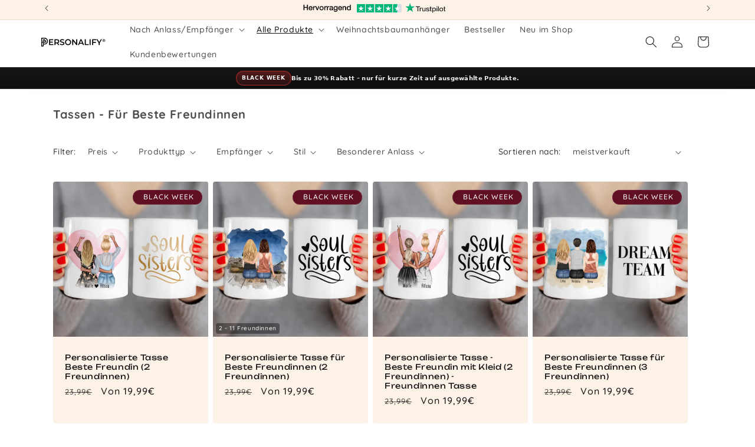

--- FILE ---
content_type: text/html; charset=utf-8
request_url: https://personalify.de/collections/tassen-beste-freundinnen
body_size: 77162
content:
<!doctype html>
<html class="js" lang="de">
  <head>
    <link rel="preconnect" href="https://script.personalify.de" />
<link rel="preload" as="script" href="https://script.personalify.de/tracifyv2.js?csid=32452d66-a29b-425e-8afa-aaa92ba311a0">
<script async src="https://script.personalify.de/tracifyv2.js?csid=32452d66-a29b-425e-8afa-aaa92ba311a0"></script>

    <!-- Varify.io® code for Werner & Zimmermann GbR -->
    <script>
      window.varify = window.varify || {};
      window.varify.iid = 1337;
    </script>
    <script src="https://app.varify.io/varify.js"></script>
    <script id="pandectes-rules">   /* PANDECTES-GDPR: DO NOT MODIFY AUTO GENERATED CODE OF THIS SCRIPT */      window.PandectesSettings = {"store":{"id":55140778152,"plan":"premium","theme":"Dawn","primaryLocale":"de","adminMode":false,"headless":false,"storefrontRootDomain":"","checkoutRootDomain":"","storefrontAccessToken":""},"tsPublished":1730109521,"declaration":{"showPurpose":true,"showProvider":true,"declIntroText":"Wir verwenden Cookies, um die Funktionalität der Website zu optimieren, die Leistung zu analysieren und Ihnen ein personalisiertes Erlebnis zu bieten. Einige Cookies sind für den ordnungsgemäßen Betrieb der Website unerlässlich. Diese Cookies können nicht deaktiviert werden. In diesem Fenster können Sie Ihre Präferenzen für Cookies verwalten.","showDateGenerated":true},"language":{"languageMode":"Single","fallbackLanguage":"de","languageDetection":"browser","languagesSupported":[]},"texts":{"managed":{"headerText":{"de":"Wir respektieren deine Privatsphäre"},"consentText":{"de":"Diese Website verwendet Cookies, um Ihnen das beste Erlebnis zu bieten. <a href=\"https://business.safety.google/privacy/\" target=\"_blank\" class=\"cc-link\">Cookies werden für personalisierte Anzeigen verwendet.</a>"},"dismissButtonText":{"de":"Okay"},"linkText":{"de":"Mehr erfahren"},"imprintText":{"de":"Impressum"},"preferencesButtonText":{"de":"Einstellungen"},"allowButtonText":{"de":"Annehmen"},"denyButtonText":{"de":"Ablehnen"},"leaveSiteButtonText":{"de":"Diese Seite verlassen"},"cookiePolicyText":{"de":"Cookie-Richtlinie"},"preferencesPopupTitleText":{"de":"Einwilligungseinstellungen verwalten"},"preferencesPopupIntroText":{"de":"Wir verwenden Cookies, um die Funktionalität der Website zu optimieren, die Leistung zu analysieren und Ihnen ein personalisiertes Erlebnis zu bieten. Einige Cookies sind für den ordnungsgemäßen Betrieb der Website unerlässlich. Diese Cookies können nicht deaktiviert werden. In diesem Fenster können Sie Ihre Präferenzen für Cookies verwalten."},"preferencesPopupCloseButtonText":{"de":"Schließen"},"preferencesPopupAcceptAllButtonText":{"de":"Alles Akzeptieren"},"preferencesPopupRejectAllButtonText":{"de":"Alles ablehnen"},"preferencesPopupSaveButtonText":{"de":"Auswahl speichern"},"accessSectionTitleText":{"de":"Datenübertragbarkeit"},"accessSectionParagraphText":{"de":"Sie haben das Recht, jederzeit auf Ihre Daten zuzugreifen."},"rectificationSectionTitleText":{"de":"Datenberichtigung"},"rectificationSectionParagraphText":{"de":"Sie haben das Recht, die Aktualisierung Ihrer Daten zu verlangen, wann immer Sie dies für angemessen halten."},"erasureSectionTitleText":{"de":"Recht auf Löschung"},"erasureSectionParagraphText":{"de":"Sie haben das Recht, die Löschung aller Ihrer Daten zu verlangen. Danach können Sie nicht mehr auf Ihr Konto zugreifen."},"declIntroText":{"de":"Wir verwenden Cookies, um die Funktionalität der Website zu optimieren, die Leistung zu analysieren und Ihnen ein personalisiertes Erlebnis zu bieten. Einige Cookies sind für den ordnungsgemäßen Betrieb der Website unerlässlich. Diese Cookies können nicht deaktiviert werden. In diesem Fenster können Sie Ihre Präferenzen für Cookies verwalten."}},"categories":{"strictlyNecessaryCookiesTitleText":{"de":"Unbedingt erforderlich"},"functionalityCookiesTitleText":{"de":"Funktionale Cookies"},"performanceCookiesTitleText":{"de":"Performance-Cookies"},"targetingCookiesTitleText":{"de":"Targeting-Cookies"},"unclassifiedCookiesTitleText":{"de":"Unklassifizierte Cookies"},"strictlyNecessaryCookiesDescriptionText":{"de":"Diese Cookies sind unerlässlich, damit Sie sich auf der Website bewegen und ihre Funktionen nutzen können, z. B. den Zugriff auf sichere Bereiche der Website. Ohne diese Cookies kann die Website nicht richtig funktionieren."},"functionalityCookiesDescriptionText":{"de":"Diese Cookies ermöglichen es der Website, verbesserte Funktionalität und Personalisierung bereitzustellen. Sie können von uns oder von Drittanbietern gesetzt werden, deren Dienste wir auf unseren Seiten hinzugefügt haben. Wenn Sie diese Cookies nicht zulassen, funktionieren einige oder alle dieser Dienste möglicherweise nicht richtig."},"performanceCookiesDescriptionText":{"de":"Diese Cookies ermöglichen es uns, die Leistung unserer Website zu überwachen und zu verbessern. Sie ermöglichen es uns beispielsweise, Besuche zu zählen, Verkehrsquellen zu identifizieren und zu sehen, welche Teile der Website am beliebtesten sind."},"targetingCookiesDescriptionText":{"de":"Diese Cookies können von unseren Werbepartnern über unsere Website gesetzt werden. Sie können von diesen Unternehmen verwendet werden, um ein Profil Ihrer Interessen zu erstellen und Ihnen relevante Werbung auf anderen Websites anzuzeigen. Sie speichern keine direkten personenbezogenen Daten, sondern basieren auf der eindeutigen Identifizierung Ihres Browsers und Ihres Internetgeräts. Wenn Sie diese Cookies nicht zulassen, erleben Sie weniger zielgerichtete Werbung. Hier lassen sich Informationen finden, <a href=\"https://business.safety.google/privacy/\" target=\"_blank\">wie Google mit Daten umgeht.</a>"},"unclassifiedCookiesDescriptionText":{"de":"Unklassifizierte Cookies sind Cookies, die wir gerade zusammen mit den Anbietern einzelner Cookies klassifizieren."}},"auto":{"declName":{"de":"Name"},"declPath":{"de":"Weg"},"declType":{"de":"Typ"},"declDomain":{"de":"Domain"},"declPurpose":{"de":"Zweck"},"declProvider":{"de":"Anbieter"},"declRetention":{"de":"Speicherdauer"},"declFirstParty":{"de":"Erstanbieter"},"declThirdParty":{"de":"Drittanbieter"},"declSeconds":{"de":"Sekunden"},"declMinutes":{"de":"Minuten"},"declHours":{"de":"Std."},"declDays":{"de":"Tage"},"declMonths":{"de":"Monate"},"declYears":{"de":"Jahre"},"declSession":{"de":"Sitzung"},"cookiesDetailsText":{"de":"Cookie-Details"},"preferencesPopupAlwaysAllowedText":{"de":"Immer erlaubt"},"submitButton":{"de":"einreichen"},"submittingButton":{"de":"Senden..."},"cancelButton":{"de":"Abbrechen"},"guestsSupportInfoText":{"de":"Bitte loggen Sie sich mit Ihrem Kundenkonto ein, um fortzufahren."},"guestsSupportEmailPlaceholder":{"de":"E-Mail-Addresse"},"guestsSupportEmailValidationError":{"de":"Email ist ungültig"},"guestsSupportEmailSuccessTitle":{"de":"Vielen Dank für die Anfrage"},"guestsSupportEmailFailureTitle":{"de":"Ein Problem ist aufgetreten"},"guestsSupportEmailSuccessMessage":{"de":"Wenn Sie als Kunde dieses Shops registriert sind, erhalten Sie in Kürze eine E-Mail mit Anweisungen zum weiteren Vorgehen."},"guestsSupportEmailFailureMessage":{"de":"Ihre Anfrage wurde nicht übermittelt. Bitte versuchen Sie es erneut und wenn das Problem weiterhin besteht, wenden Sie sich an den Shop-Inhaber, um Hilfe zu erhalten."},"confirmationSuccessTitle":{"de":"Ihre Anfrage wurde bestätigt"},"confirmationFailureTitle":{"de":"Ein Problem ist aufgetreten"},"confirmationSuccessMessage":{"de":"Wir werden uns in Kürze zu Ihrem Anliegen bei Ihnen melden."},"confirmationFailureMessage":{"de":"Ihre Anfrage wurde nicht bestätigt. Bitte versuchen Sie es erneut und wenn das Problem weiterhin besteht, wenden Sie sich an den Ladenbesitzer, um Hilfe zu erhalten"},"consentSectionTitleText":{"de":"Ihre Cookie-Einwilligung"},"consentSectionNoConsentText":{"de":"Sie haben der Cookie-Richtlinie dieser Website nicht zugestimmt."},"consentSectionConsentedText":{"de":"Sie haben der Cookie-Richtlinie dieser Website zugestimmt am"},"consentStatus":{"de":"Einwilligungspräferenz"},"consentDate":{"de":"Zustimmungsdatum"},"consentId":{"de":"Einwilligungs-ID"},"consentSectionChangeConsentActionText":{"de":"Einwilligungspräferenz ändern"},"accessSectionGDPRRequestsActionText":{"de":"Anfragen betroffener Personen"},"accessSectionAccountInfoActionText":{"de":"persönliche Daten"},"accessSectionOrdersRecordsActionText":{"de":"Aufträge"},"accessSectionDownloadReportActionText":{"de":"Alle Daten anfordern"},"rectificationCommentPlaceholder":{"de":"Beschreiben Sie, was Sie aktualisieren möchten"},"rectificationCommentValidationError":{"de":"Kommentar ist erforderlich"},"rectificationSectionEditAccountActionText":{"de":"Aktualisierung anfordern"},"erasureSectionRequestDeletionActionText":{"de":"Löschung personenbezogener Daten anfordern"}}},"library":{"previewMode":false,"fadeInTimeout":0,"defaultBlocked":7,"showLink":true,"showImprintLink":false,"showGoogleLink":false,"enabled":true,"cookie":{"name":"_pandectes_gdpr","expiryDays":365,"secure":true,"domain":""},"dismissOnScroll":false,"dismissOnWindowClick":false,"dismissOnTimeout":false,"palette":{"popup":{"background":"#FFFFFF","backgroundForCalculations":{"a":1,"b":255,"g":255,"r":255},"text":"#000000"},"button":{"background":"#4BA733","backgroundForCalculations":{"a":1,"b":51,"g":167,"r":75},"text":"#FFFFFF","textForCalculation":{"a":1,"b":255,"g":255,"r":255},"border":"transparent"}},"content":{"href":"https://lzdevstore1.myshopify.com/policies/privacy-policy","imprintHref":"https://personalify.de/policies/legal-notice","close":"&#10005;","target":"","logo":""},"window":"<div role=\"dialog\" aria-live=\"polite\" aria-label=\"cookieconsent\" aria-describedby=\"cookieconsent:desc\" id=\"pandectes-banner\" class=\"cc-window-wrapper cc-overlay-wrapper\"><div class=\"pd-cookie-banner-window cc-window {{classes}}\"><!--googleoff: all-->{{children}}<!--googleon: all--></div></div>","compliance":{"custom":"<div class=\"cc-compliance cc-highlight\">{{preferences}}{{allow}}</div>"},"type":"custom","layouts":{"basic":"{{messagelink}}{{compliance}}"},"position":"overlay","theme":"classic","revokable":false,"animateRevokable":false,"revokableReset":false,"revokableLogoUrl":"https://cdn.shopify.com/s/files/1/0551/4077/8152/t/23/assets/pandectes-reopen-logo.png?v=1722724878","revokablePlacement":"bottom-left","revokableMarginHorizontal":15,"revokableMarginVertical":15,"static":false,"autoAttach":true,"hasTransition":true,"blacklistPage":[""],"elements":{"close":"<button aria-label=\"dismiss cookie message\" type=\"button\" tabindex=\"0\" class=\"cc-close\">{{close}}</button>","dismiss":"<button aria-label=\"dismiss cookie message\" type=\"button\" tabindex=\"0\" class=\"cc-btn cc-btn-decision cc-dismiss\">{{dismiss}}</button>","allow":"<button aria-label=\"allow cookies\" type=\"button\" tabindex=\"0\" class=\"cc-btn cc-btn-decision cc-allow\">{{allow}}</button>","deny":"<button aria-label=\"deny cookies\" type=\"button\" tabindex=\"0\" class=\"cc-btn cc-btn-decision cc-deny\">{{deny}}</button>","preferences":"<button aria-label=\"settings cookies\" tabindex=\"0\" type=\"button\" class=\"cc-btn cc-settings\" onclick=\"Pandectes.fn.openPreferences()\">{{preferences}}</button>"}},"geolocation":{"auOnly":false,"brOnly":false,"caOnly":false,"chOnly":false,"euOnly":false,"jpOnly":false,"nzOnly":false,"thOnly":false,"zaOnly":false,"canadaOnly":false,"globalVisibility":true},"dsr":{"guestsSupport":false,"accessSectionDownloadReportAuto":false},"banner":{"resetTs":1719836342,"extraCss":"        .cc-banner-logo {max-width: 24em!important;}    @media(min-width: 768px) {.cc-window.cc-floating{max-width: 24em!important;width: 24em!important;}}    .cc-message, .pd-cookie-banner-window .cc-header, .cc-logo {text-align: left}    .cc-window-wrapper{z-index: 2147483647;-webkit-transition: opacity 1s ease;  transition: opacity 1s ease;}    .cc-window{z-index: 2147483647;font-family: inherit;}    .pd-cookie-banner-window .cc-header{font-family: inherit;}    .pd-cp-ui{font-family: inherit; background-color: #FFFFFF;color:#000000;}    button.pd-cp-btn, a.pd-cp-btn{background-color:#4BA733;color:#FFFFFF!important;}    input + .pd-cp-preferences-slider{background-color: rgba(0, 0, 0, 0.3)}    .pd-cp-scrolling-section::-webkit-scrollbar{background-color: rgba(0, 0, 0, 0.3)}    input:checked + .pd-cp-preferences-slider{background-color: rgba(0, 0, 0, 1)}    .pd-cp-scrolling-section::-webkit-scrollbar-thumb {background-color: rgba(0, 0, 0, 1)}    .pd-cp-ui-close{color:#000000;}    .pd-cp-preferences-slider:before{background-color: #FFFFFF}    .pd-cp-title:before {border-color: #000000!important}    .pd-cp-preferences-slider{background-color:#000000}    .pd-cp-toggle{color:#000000!important}    @media(max-width:699px) {.pd-cp-ui-close-top svg {fill: #000000}}    .pd-cp-toggle:hover,.pd-cp-toggle:visited,.pd-cp-toggle:active{color:#000000!important}    .pd-cookie-banner-window {box-shadow: 0 0 18px rgb(0 0 0 / 20%);}  #pandectes-banner > div > div.cc-compliance.cc-highlight > a.cc-btn.cc-settings {border:0px!important;}.cc-message {  position: relative; /* Ensure the parent can position pseudo-elements */padding-top: 50px !important; }.cc-message::before {  content: url('https://personalify.de/cdn/shop/files/LZ_PF_Logo_V4_r_v2_190x.png?v=1696403595');  position: absolute;  left: 0;  top: 20%; /* Centers the image vertically */  transform: translateY(-50%); /* Adjusts for vertical centering */  width: 40px; /* Adjust the size as needed */  height: auto;}","customJavascript":{"useButtons":true},"showPoweredBy":false,"revokableTrigger":true,"hybridStrict":false,"cookiesBlockedByDefault":"7","isActive":true,"implicitSavePreferences":true,"cookieIcon":false,"blockBots":false,"showCookiesDetails":true,"hasTransition":true,"blockingPage":false,"showOnlyLandingPage":false,"leaveSiteUrl":"https://www.google.com","linkRespectStoreLang":false},"cookies":{"0":[{"name":"secure_customer_sig","type":"http","domain":"personalify.de","path":"/","provider":"Shopify","firstParty":true,"retention":"1 year(s)","expires":1,"unit":"declYears","purpose":{"de":"Wird im Zusammenhang mit dem Kundenlogin verwendet."}},{"name":"localization","type":"http","domain":"personalify.de","path":"/","provider":"Shopify","firstParty":true,"retention":"1 year(s)","expires":1,"unit":"declYears","purpose":{"de":"Lokalisierung von Shopify-Shops"}},{"name":"cart_currency","type":"http","domain":"personalify.de","path":"/","provider":"Shopify","firstParty":true,"retention":"2 ","expires":2,"unit":"declSession","purpose":{"de":"Das Cookie ist für die sichere Checkout- und Zahlungsfunktion auf der Website erforderlich. Diese Funktion wird von shopify.com bereitgestellt."}},{"name":"_tracking_consent","type":"http","domain":".personalify.de","path":"/","provider":"Shopify","firstParty":true,"retention":"1 year(s)","expires":1,"unit":"declYears","purpose":{"de":"Tracking-Einstellungen."}},{"name":"_cmp_a","type":"http","domain":".personalify.de","path":"/","provider":"Shopify","firstParty":true,"retention":"1 day(s)","expires":1,"unit":"declDays","purpose":{"de":"Wird zum Verwalten der Datenschutzeinstellungen des Kunden verwendet."}},{"name":"shopify_pay_redirect","type":"http","domain":"personalify.de","path":"/","provider":"Shopify","firstParty":true,"retention":"1 hour(s)","expires":1,"unit":"declHours","purpose":{"de":"Das Cookie ist für die sichere Checkout- und Zahlungsfunktion auf der Website erforderlich. Diese Funktion wird von shopify.com bereitgestellt."}},{"name":"locale_bar_accepted","type":"http","domain":"personalify.de","path":"/","provider":"Shopify","firstParty":true,"retention":"Session","expires":-55,"unit":"declYears","purpose":{"de":"Dieses Cookie wird von der Geolocation-App bereitgestellt und zum Laden der Leiste verwendet."}},{"name":"keep_alive","type":"http","domain":"personalify.de","path":"/","provider":"Shopify","firstParty":true,"retention":"30 minute(s)","expires":30,"unit":"declMinutes","purpose":{"de":"Wird im Zusammenhang mit der Käuferlokalisierung verwendet."}},{"name":"identity-state","type":"http","domain":"shopify.com","path":"/","provider":"Shopify","firstParty":false,"retention":"1 hour(s)","expires":1,"unit":"declHours","purpose":{"de":"Wird im Zusammenhang mit der Kundenauthentifizierung verwendet."}},{"name":"_shopify_essential","type":"http","domain":"personalify.de","path":"/","provider":"Shopify","firstParty":true,"retention":"1 year(s)","expires":1,"unit":"declYears","purpose":{"de":"Wird auf der Kontenseite verwendet."}},{"name":"wpm-test-cookie","type":"http","domain":"de","path":"/","provider":"Shopify","firstParty":false,"retention":"Session","expires":1,"unit":"declSeconds","purpose":{"de":"Used to ensure our systems are working correctly."}},{"name":"wpm-test-cookie","type":"http","domain":"personalify.de","path":"/","provider":"Shopify","firstParty":true,"retention":"Session","expires":1,"unit":"declSeconds","purpose":{"de":"Used to ensure our systems are working correctly."}},{"name":"customer_account_locale","type":"http","domain":"shopify.com","path":"/55140778152","provider":"Shopify","firstParty":false,"retention":"1 year(s)","expires":1,"unit":"declYears","purpose":{"de":"Used in connection with new customer accounts."}},{"name":"identity-state-ed8c43fec052cca1d58e22dd22742ddb","type":"http","domain":"shopify.com","path":"/","provider":"Shopify","firstParty":false,"retention":"1 hour(s)","expires":1,"unit":"declHours","purpose":{"de":""}},{"name":"_secure_account_session_id","type":"http","domain":"shopify.com","path":"/55140778152","provider":"Shopify","firstParty":false,"retention":"1 month(s)","expires":1,"unit":"declMonths","purpose":{"de":"Used to track a user's session for new customer accounts."}}],"1":[{"name":"_pinterest_ct_ua","type":"http","domain":".ct.pinterest.com","path":"/","provider":"Pinterest","firstParty":false,"retention":"1 year(s)","expires":1,"unit":"declYears","purpose":{"de":"Wird verwendet, um Aktionen seitenübergreifend zu gruppieren."}}],"2":[{"name":"_shopify_y","type":"http","domain":".personalify.de","path":"/","provider":"Shopify","firstParty":true,"retention":"1 year(s)","expires":1,"unit":"declYears","purpose":{"de":"Shopify-Analysen."}},{"name":"_orig_referrer","type":"http","domain":".personalify.de","path":"/","provider":"Shopify","firstParty":true,"retention":"2 ","expires":2,"unit":"declSession","purpose":{"de":"Verfolgt Zielseiten."}},{"name":"_shopify_sa_t","type":"http","domain":".personalify.de","path":"/","provider":"Shopify","firstParty":true,"retention":"30 minute(s)","expires":30,"unit":"declMinutes","purpose":{"de":"Shopify-Analysen in Bezug auf Marketing und Empfehlungen."}},{"name":"_shopify_sa_p","type":"http","domain":".personalify.de","path":"/","provider":"Shopify","firstParty":true,"retention":"30 minute(s)","expires":30,"unit":"declMinutes","purpose":{"de":"Shopify-Analysen in Bezug auf Marketing und Empfehlungen."}},{"name":"_gid","type":"http","domain":".personalify.de","path":"/","provider":"Google","firstParty":true,"retention":"1 day(s)","expires":1,"unit":"declDays","purpose":{"de":"Cookie wird von Google Analytics platziert, um Seitenaufrufe zu zählen und zu verfolgen."}},{"name":"_landing_page","type":"http","domain":".personalify.de","path":"/","provider":"Shopify","firstParty":true,"retention":"2 ","expires":2,"unit":"declSession","purpose":{"de":"Verfolgt Zielseiten."}},{"name":"_shopify_s","type":"http","domain":".personalify.de","path":"/","provider":"Shopify","firstParty":true,"retention":"30 minute(s)","expires":30,"unit":"declMinutes","purpose":{"de":"Shopify-Analysen."}},{"name":"_gat","type":"http","domain":".personalify.de","path":"/","provider":"Google","firstParty":true,"retention":"1 minute(s)","expires":1,"unit":"declMinutes","purpose":{"de":"Cookie wird von Google Analytics platziert, um Anfragen von Bots zu filtern."}},{"name":"_ga","type":"http","domain":".personalify.de","path":"/","provider":"Google","firstParty":true,"retention":"1 year(s)","expires":1,"unit":"declYears","purpose":{"de":"Cookie wird von Google Analytics mit unbekannter Funktionalität gesetzt"}},{"name":"__cf_bm","type":"http","domain":".forms.soundestlink.com","path":"/","provider":"CloudFlare","firstParty":false,"retention":"30 minute(s)","expires":30,"unit":"declMinutes","purpose":{"de":"Wird verwendet, um eingehenden Datenverkehr zu verwalten, der den mit Bots verbundenen Kriterien entspricht."}},{"name":"_shopify_s","type":"http","domain":"de","path":"/","provider":"Shopify","firstParty":false,"retention":"Session","expires":1,"unit":"declSeconds","purpose":{"de":"Shopify-Analysen."}},{"name":"_boomr_clss","type":"html_local","domain":"https://personalify.de","path":"/","provider":"Shopify","firstParty":true,"retention":"Persistent","expires":1,"unit":"declYears","purpose":{"de":"Wird zur Überwachung und Optimierung der Leistung von Shopify-Shops verwendet."}},{"name":"_ga_R14381TJ88","type":"http","domain":".personalify.de","path":"/","provider":"Google","firstParty":true,"retention":"1 year(s)","expires":1,"unit":"declYears","purpose":{"de":""}},{"name":"_ga_WPS6M40ED9","type":"http","domain":".personalify.de","path":"/","provider":"Google","firstParty":true,"retention":"1 year(s)","expires":1,"unit":"declYears","purpose":{"de":""}},{"name":"_gat_gtag_UA_192279970_1","type":"http","domain":".personalify.de","path":"/","provider":"Google","firstParty":true,"retention":"1 minute(s)","expires":1,"unit":"declMinutes","purpose":{"de":""}}],"4":[{"name":"_ttp","type":"http","domain":".tiktok.com","path":"/","provider":"TikTok","firstParty":false,"retention":"1 year(s)","expires":1,"unit":"declYears","purpose":{"de":"Um die Leistung Ihrer Werbekampagnen zu messen und zu verbessern und das Benutzererlebnis (einschließlich Anzeigen) auf TikTok zu personalisieren."}},{"name":"omnisendSessionID","type":"http","domain":".personalify.de","path":"/","provider":"Omnisend","firstParty":true,"retention":"30 minute(s)","expires":30,"unit":"declMinutes","purpose":{"de":"Wird verwendet, um eine Sitzung eines anonymen Kontakts oder eines Kontakts zu identifizieren."}},{"name":"_tt_enable_cookie","type":"http","domain":".personalify.de","path":"/","provider":"TikTok","firstParty":true,"retention":"1 year(s)","expires":1,"unit":"declYears","purpose":{"de":"Wird zur Identifizierung eines Besuchers verwendet."}},{"name":"_ttp","type":"http","domain":".personalify.de","path":"/","provider":"TikTok","firstParty":true,"retention":"1 year(s)","expires":1,"unit":"declYears","purpose":{"de":"Um die Leistung Ihrer Werbekampagnen zu messen und zu verbessern und das Benutzererlebnis (einschließlich Anzeigen) auf TikTok zu personalisieren."}},{"name":"soundestID","type":"http","domain":".personalify.de","path":"/","provider":"Omnisend","firstParty":true,"retention":"Session","expires":-55,"unit":"declYears","purpose":{"de":"Wird verwendet, um einen anonymen Kontakt zu identifizieren."}},{"name":"_gcl_au","type":"http","domain":".personalify.de","path":"/","provider":"Google","firstParty":true,"retention":"3 month(s)","expires":3,"unit":"declMonths","purpose":{"de":"Cookie wird von Google Tag Manager platziert, um Conversions zu verfolgen."}},{"name":"_pin_unauth","type":"http","domain":"personalify.de","path":"/","provider":"Pinterest","firstParty":true,"retention":"1 year(s)","expires":1,"unit":"declYears","purpose":{"de":"Wird verwendet, um Aktionen für Benutzer zu gruppieren, die von Pinterest nicht identifiziert werden können."}},{"name":"_fbp","type":"http","domain":".personalify.de","path":"/","provider":"Facebook","firstParty":true,"retention":"3 month(s)","expires":3,"unit":"declMonths","purpose":{"de":"Cookie wird von Facebook platziert, um Besuche auf Websites zu verfolgen."}},{"name":"test_cookie","type":"http","domain":".doubleclick.net","path":"/","provider":"Google","firstParty":false,"retention":"15 minute(s)","expires":15,"unit":"declMinutes","purpose":{"de":"Um die Aktionen der Besucher zu messen, nachdem sie sich durch eine Anzeige geklickt haben. Verfällt nach jedem Besuch."}},{"name":"IDE","type":"http","domain":".doubleclick.net","path":"/","provider":"Google","firstParty":false,"retention":"1 year(s)","expires":1,"unit":"declYears","purpose":{"de":"Um die Aktionen der Besucher zu messen, nachdem sie sich durch eine Anzeige geklickt haben. Verfällt nach 1 Jahr."}},{"name":"lastExternalReferrer","type":"html_local","domain":"https://personalify.de","path":"/","provider":"Facebook","firstParty":true,"retention":"Persistent","expires":1,"unit":"declYears","purpose":{"de":"Erkennt, wie der Benutzer auf die Website gelangt ist, indem er seine letzte URL-Adresse registriert."}},{"name":"lastExternalReferrerTime","type":"html_local","domain":"https://personalify.de","path":"/","provider":"Facebook","firstParty":true,"retention":"Persistent","expires":1,"unit":"declYears","purpose":{"de":"Enthält den Zeitstempel der letzten Aktualisierung des lastExternalReferrer-Cookies."}},{"name":"tt_sessionId","type":"html_session","domain":"https://personalify.de","path":"/","provider":"TikTok","firstParty":true,"retention":"Session","expires":1,"unit":"declYears","purpose":{"de":"Wird vom sozialen Netzwerkdienst TikTok zur Verfolgung der Nutzung eingebetteter Dienste verwendet."}},{"name":"tt_appInfo","type":"html_session","domain":"https://personalify.de","path":"/","provider":"TikTok","firstParty":true,"retention":"Session","expires":1,"unit":"declYears","purpose":{"de":"Wird vom sozialen Netzwerkdienst TikTok zur Verfolgung der Nutzung eingebetteter Dienste verwendet."}},{"name":"tt_pixel_session_index","type":"html_session","domain":"https://personalify.de","path":"/","provider":"TikTok","firstParty":true,"retention":"Session","expires":1,"unit":"declYears","purpose":{"de":"Wird vom sozialen Netzwerkdienst TikTok zur Verfolgung der Nutzung eingebetteter Dienste verwendet."}}],"8":[{"name":"ar_debug","type":"http","domain":".pinterest.com","path":"/","provider":"Unknown","firstParty":false,"retention":"1 year(s)","expires":1,"unit":"declYears","purpose":{"de":""}},{"name":"omnisendShopifyCart","type":"http","domain":".personalify.de","path":"/","provider":"Unknown","firstParty":true,"retention":"Session","expires":-55,"unit":"declYears","purpose":{"de":""}},{"name":"page-views","type":"http","domain":".personalify.de","path":"/","provider":"Unknown","firstParty":true,"retention":"Session","expires":-55,"unit":"declYears","purpose":{"de":""}},{"name":"device_id","type":"http","domain":"shopify.com","path":"/","provider":"Unknown","firstParty":false,"retention":"1 year(s)","expires":1,"unit":"declYears","purpose":{"de":""}},{"name":"_identity_session","type":"http","domain":"shopify.com","path":"/","provider":"Unknown","firstParty":false,"retention":"1 year(s)","expires":1,"unit":"declYears","purpose":{"de":""}},{"name":"__Host-_identity_session_same_site","type":"http","domain":"shopify.com","path":"/","provider":"Unknown","firstParty":false,"retention":"1 year(s)","expires":1,"unit":"declYears","purpose":{"de":""}},{"name":"kimonix_uid","type":"html_local","domain":"https://personalify.de","path":"/","provider":"Unknown","firstParty":true,"retention":"Persistent","expires":1,"unit":"declYears","purpose":{"de":""}},{"name":"omnisendShopifyCart","type":"html_local","domain":"https://personalify.de","path":"/","provider":"Unknown","firstParty":true,"retention":"Persistent","expires":1,"unit":"declYears","purpose":{"de":""}},{"name":"TriplePixel","type":"html_local","domain":"https://personalify.de","path":"/","provider":"Unknown","firstParty":true,"retention":"Persistent","expires":1,"unit":"declYears","purpose":{"de":""}},{"name":"GDPR_legal_cookie","type":"html_local","domain":"https://personalify.de","path":"/","provider":"Unknown","firstParty":true,"retention":"Persistent","expires":1,"unit":"declYears","purpose":{"de":""}},{"name":"di_pmt_wt","type":"html_local","domain":"https://personalify.de","path":"/","provider":"Unknown","firstParty":true,"retention":"Persistent","expires":1,"unit":"declYears","purpose":{"de":""}},{"name":"true_rand_gen_sequence.dat_tmp","type":"html_local","domain":"https://personalify.de","path":"/","provider":"Unknown","firstParty":true,"retention":"Persistent","expires":1,"unit":"declYears","purpose":{"de":""}},{"name":"EVENTS_MAP","type":"html_local","domain":"https://personalify.de","path":"/","provider":"Unknown","firstParty":true,"retention":"Persistent","expires":1,"unit":"declYears","purpose":{"de":""}},{"name":"tp_cart","type":"html_local","domain":"https://personalify.de","path":"/","provider":"Unknown","firstParty":true,"retention":"Persistent","expires":1,"unit":"declYears","purpose":{"de":""}},{"name":"cartToken","type":"html_local","domain":"https://personalify.de","path":"/","provider":"Unknown","firstParty":true,"retention":"Persistent","expires":1,"unit":"declYears","purpose":{"de":""}},{"name":"bc_tagManagerTasks","type":"html_local","domain":"https://personalify.de","path":"/","provider":"Unknown","firstParty":true,"retention":"Persistent","expires":1,"unit":"declYears","purpose":{"de":""}},{"name":"bc_tagManagerData","type":"html_local","domain":"https://personalify.de","path":"/","provider":"Unknown","firstParty":true,"retention":"Persistent","expires":1,"unit":"declYears","purpose":{"de":""}},{"name":"auth-security_rand_salt_","type":"html_local","domain":"https://personalify.de","path":"/","provider":"Unknown","firstParty":true,"retention":"Persistent","expires":1,"unit":"declYears","purpose":{"de":""}},{"name":"_GDPR_VAL","type":"html_local","domain":"https://personalify.de","path":"/","provider":"Unknown","firstParty":true,"retention":"Persistent","expires":1,"unit":"declYears","purpose":{"de":""}},{"name":"BC_GDPR_2ce3a13160348f524c8cc9","type":"html_local","domain":"https://personalify.de","path":"/","provider":"Unknown","firstParty":true,"retention":"Persistent","expires":1,"unit":"declYears","purpose":{"de":""}},{"name":"kimonix_last_uri","type":"html_session","domain":"https://personalify.de","path":"/","provider":"Unknown","firstParty":true,"retention":"Session","expires":1,"unit":"declYears","purpose":{"de":""}},{"name":"scCartData","type":"html_session","domain":"https://personalify.de","path":"/","provider":"Unknown","firstParty":true,"retention":"Session","expires":1,"unit":"declYears","purpose":{"de":""}},{"name":"customCookies","type":"html_local","domain":"https://personalify.de","path":"/","provider":"Unknown","firstParty":true,"retention":"Persistent","expires":1,"unit":"declYears","purpose":{"de":""}},{"name":"BC_GDPR_CustomScriptForShop","type":"html_local","domain":"https://personalify.de","path":"/","provider":"Unknown","firstParty":true,"retention":"Persistent","expires":1,"unit":"declYears","purpose":{"de":""}},{"name":"dielahws","type":"html_session","domain":"https://personalify.de","path":"/","provider":"Unknown","firstParty":true,"retention":"Session","expires":1,"unit":"declYears","purpose":{"de":""}},{"name":"scDiscountData","type":"html_session","domain":"https://personalify.de","path":"/","provider":"Unknown","firstParty":true,"retention":"Session","expires":1,"unit":"declYears","purpose":{"de":""}},{"name":"TriplePixelU","type":"html_local","domain":"https://personalify.de","path":"/","provider":"Unknown","firstParty":true,"retention":"Persistent","expires":1,"unit":"declYears","purpose":{"de":""}},{"name":"kimonix_session_id","type":"html_session","domain":"https://personalify.de","path":"/","provider":"Unknown","firstParty":true,"retention":"Session","expires":1,"unit":"declYears","purpose":{"de":""}},{"name":"kimonix_last_uri_time","type":"html_session","domain":"https://personalify.de","path":"/","provider":"Unknown","firstParty":true,"retention":"Session","expires":1,"unit":"declYears","purpose":{"de":""}},{"name":"true_rand_gen_sequence.dat_","type":"html_local","domain":"https://personalify.de","path":"/","provider":"Unknown","firstParty":true,"retention":"Persistent","expires":1,"unit":"declYears","purpose":{"de":""}},{"name":"true_rand_gen_sequence.math_","type":"html_local","domain":"https://personalify.de","path":"/","provider":"Unknown","firstParty":true,"retention":"Persistent","expires":1,"unit":"declYears","purpose":{"de":""}},{"name":"bugsnag-anonymous-id","type":"html_local","domain":"https://pay.shopify.com","path":"/","provider":"Unknown","firstParty":false,"retention":"Persistent","expires":1,"unit":"declYears","purpose":{"de":""}},{"name":"beacon","type":"html_local","domain":"https://personalify.de","path":"/","provider":"Unknown","firstParty":true,"retention":"Persistent","expires":1,"unit":"declYears","purpose":{"de":""}},{"name":"local-storage-test","type":"html_local","domain":"https://personalify.de","path":"/","provider":"Unknown","firstParty":true,"retention":"Persistent","expires":1,"unit":"declYears","purpose":{"de":""}},{"name":"session-storage-test","type":"html_session","domain":"https://personalify.de","path":"/","provider":"Unknown","firstParty":true,"retention":"Session","expires":1,"unit":"declYears","purpose":{"de":""}}]},"blocker":{"isActive":true,"googleConsentMode":{"id":"","analyticsId":"G-R14381TJ88","adwordsId":"AW-398803099","isActive":true,"adStorageCategory":4,"analyticsStorageCategory":2,"personalizationStorageCategory":1,"functionalityStorageCategory":1,"customEvent":false,"securityStorageCategory":0,"redactData":false,"urlPassthrough":false,"dataLayerProperty":"dataLayer","waitForUpdate":0,"useNativeChannel":true},"facebookPixel":{"id":"","isActive":false,"ldu":false},"microsoft":{"isActive":false,"uetTags":""},"rakuten":{"isActive":false,"cmp":false,"ccpa":false},"klaviyoIsActive":false,"gpcIsActive":true,"defaultBlocked":7,"patterns":{"whiteList":[],"blackList":{"1":[],"2":[],"4":["connect.facebook.net","googletagmanager.com/gtag/js\\?id=AW|googleadservices.com","s.pinimg.com/ct/core.js|s.pinimg.com/ct/lib","analytics.tiktok.com/i18n/pixel"],"8":[]},"iframesWhiteList":[],"iframesBlackList":{"1":[],"2":[],"4":[],"8":[]},"beaconsWhiteList":[],"beaconsBlackList":{"1":[],"2":[],"4":[],"8":[]}}}}      !function(){"use strict";window.PandectesRules=window.PandectesRules||{},window.PandectesRules.manualBlacklist={1:[],2:[],4:[]},window.PandectesRules.blacklistedIFrames={1:[],2:[],4:[]},window.PandectesRules.blacklistedCss={1:[],2:[],4:[]},window.PandectesRules.blacklistedBeacons={1:[],2:[],4:[]};var e="javascript/blocked";function t(e){return new RegExp(e.replace(/[/\\.+?$()]/g,"\\$&").replace("*","(.*)"))}var n=function(e){var t=arguments.length>1&&void 0!==arguments[1]?arguments[1]:"log";new URLSearchParams(window.location.search).get("log")&&console[t]("PandectesRules: ".concat(e))};function a(e){var t=document.createElement("script");t.async=!0,t.src=e,document.head.appendChild(t)}function r(e,t){var n=Object.keys(e);if(Object.getOwnPropertySymbols){var a=Object.getOwnPropertySymbols(e);t&&(a=a.filter((function(t){return Object.getOwnPropertyDescriptor(e,t).enumerable}))),n.push.apply(n,a)}return n}function o(e){for(var t=1;t<arguments.length;t++){var n=null!=arguments[t]?arguments[t]:{};t%2?r(Object(n),!0).forEach((function(t){s(e,t,n[t])})):Object.getOwnPropertyDescriptors?Object.defineProperties(e,Object.getOwnPropertyDescriptors(n)):r(Object(n)).forEach((function(t){Object.defineProperty(e,t,Object.getOwnPropertyDescriptor(n,t))}))}return e}function i(e){var t=function(e,t){if("object"!=typeof e||!e)return e;var n=e[Symbol.toPrimitive];if(void 0!==n){var a=n.call(e,t||"default");if("object"!=typeof a)return a;throw new TypeError("@@toPrimitive must return a primitive value.")}return("string"===t?String:Number)(e)}(e,"string");return"symbol"==typeof t?t:t+""}function s(e,t,n){return(t=i(t))in e?Object.defineProperty(e,t,{value:n,enumerable:!0,configurable:!0,writable:!0}):e[t]=n,e}function c(e,t){return function(e){if(Array.isArray(e))return e}(e)||function(e,t){var n=null==e?null:"undefined"!=typeof Symbol&&e[Symbol.iterator]||e["@@iterator"];if(null!=n){var a,r,o,i,s=[],c=!0,l=!1;try{if(o=(n=n.call(e)).next,0===t){if(Object(n)!==n)return;c=!1}else for(;!(c=(a=o.call(n)).done)&&(s.push(a.value),s.length!==t);c=!0);}catch(e){l=!0,r=e}finally{try{if(!c&&null!=n.return&&(i=n.return(),Object(i)!==i))return}finally{if(l)throw r}}return s}}(e,t)||d(e,t)||function(){throw new TypeError("Invalid attempt to destructure non-iterable instance.\nIn order to be iterable, non-array objects must have a [Symbol.iterator]() method.")}()}function l(e){return function(e){if(Array.isArray(e))return u(e)}(e)||function(e){if("undefined"!=typeof Symbol&&null!=e[Symbol.iterator]||null!=e["@@iterator"])return Array.from(e)}(e)||d(e)||function(){throw new TypeError("Invalid attempt to spread non-iterable instance.\nIn order to be iterable, non-array objects must have a [Symbol.iterator]() method.")}()}function d(e,t){if(e){if("string"==typeof e)return u(e,t);var n=Object.prototype.toString.call(e).slice(8,-1);return"Object"===n&&e.constructor&&(n=e.constructor.name),"Map"===n||"Set"===n?Array.from(e):"Arguments"===n||/^(?:Ui|I)nt(?:8|16|32)(?:Clamped)?Array$/.test(n)?u(e,t):void 0}}function u(e,t){(null==t||t>e.length)&&(t=e.length);for(var n=0,a=new Array(t);n<t;n++)a[n]=e[n];return a}var f=window.PandectesRulesSettings||window.PandectesSettings,g=!(void 0===window.dataLayer||!Array.isArray(window.dataLayer)||!window.dataLayer.some((function(e){return"pandectes_full_scan"===e.event}))),p=function(){var e,t=arguments.length>0&&void 0!==arguments[0]?arguments[0]:"_pandectes_gdpr",n=("; "+document.cookie).split("; "+t+"=");if(n.length<2)e={};else{var a=n.pop().split(";");e=window.atob(a.shift())}var r=function(e){try{return JSON.parse(e)}catch(e){return!1}}(e);return!1!==r?r:e}(),h=f.banner.isActive,y=f.blocker,v=y.defaultBlocked,w=y.patterns,m=p&&null!==p.preferences&&void 0!==p.preferences?p.preferences:null,b=g?0:h?null===m?v:m:0,k={1:!(1&b),2:!(2&b),4:!(4&b)},_=w.blackList,S=w.whiteList,L=w.iframesBlackList,C=w.iframesWhiteList,P=w.beaconsBlackList,A=w.beaconsWhiteList,O={blackList:[],whiteList:[],iframesBlackList:{1:[],2:[],4:[],8:[]},iframesWhiteList:[],beaconsBlackList:{1:[],2:[],4:[],8:[]},beaconsWhiteList:[]};[1,2,4].map((function(e){var n;k[e]||((n=O.blackList).push.apply(n,l(_[e].length?_[e].map(t):[])),O.iframesBlackList[e]=L[e].length?L[e].map(t):[],O.beaconsBlackList[e]=P[e].length?P[e].map(t):[])})),O.whiteList=S.length?S.map(t):[],O.iframesWhiteList=C.length?C.map(t):[],O.beaconsWhiteList=A.length?A.map(t):[];var E={scripts:[],iframes:{1:[],2:[],4:[]},beacons:{1:[],2:[],4:[]},css:{1:[],2:[],4:[]}},I=function(t,n){return t&&(!n||n!==e)&&(!O.blackList||O.blackList.some((function(e){return e.test(t)})))&&(!O.whiteList||O.whiteList.every((function(e){return!e.test(t)})))},B=function(e,t){var n=O.iframesBlackList[t],a=O.iframesWhiteList;return e&&(!n||n.some((function(t){return t.test(e)})))&&(!a||a.every((function(t){return!t.test(e)})))},j=function(e,t){var n=O.beaconsBlackList[t],a=O.beaconsWhiteList;return e&&(!n||n.some((function(t){return t.test(e)})))&&(!a||a.every((function(t){return!t.test(e)})))},T=new MutationObserver((function(e){for(var t=0;t<e.length;t++)for(var n=e[t].addedNodes,a=0;a<n.length;a++){var r=n[a],o=r.dataset&&r.dataset.cookiecategory;if(1===r.nodeType&&"LINK"===r.tagName){var i=r.dataset&&r.dataset.href;if(i&&o)switch(o){case"functionality":case"C0001":E.css[1].push(i);break;case"performance":case"C0002":E.css[2].push(i);break;case"targeting":case"C0003":E.css[4].push(i)}}}})),R=new MutationObserver((function(t){for(var a=0;a<t.length;a++)for(var r=t[a].addedNodes,o=function(){var t=r[i],a=t.src||t.dataset&&t.dataset.src,o=t.dataset&&t.dataset.cookiecategory;if(1===t.nodeType&&"IFRAME"===t.tagName){if(a){var s=!1;B(a,1)||"functionality"===o||"C0001"===o?(s=!0,E.iframes[1].push(a)):B(a,2)||"performance"===o||"C0002"===o?(s=!0,E.iframes[2].push(a)):(B(a,4)||"targeting"===o||"C0003"===o)&&(s=!0,E.iframes[4].push(a)),s&&(t.removeAttribute("src"),t.setAttribute("data-src",a))}}else if(1===t.nodeType&&"IMG"===t.tagName){if(a){var c=!1;j(a,1)?(c=!0,E.beacons[1].push(a)):j(a,2)?(c=!0,E.beacons[2].push(a)):j(a,4)&&(c=!0,E.beacons[4].push(a)),c&&(t.removeAttribute("src"),t.setAttribute("data-src",a))}}else if(1===t.nodeType&&"SCRIPT"===t.tagName){var l=t.type,d=!1;if(I(a,l)?(n("rule blocked: ".concat(a)),d=!0):a&&o?n("manually blocked @ ".concat(o,": ").concat(a)):o&&n("manually blocked @ ".concat(o,": inline code")),d){E.scripts.push([t,l]),t.type=e;t.addEventListener("beforescriptexecute",(function n(a){t.getAttribute("type")===e&&a.preventDefault(),t.removeEventListener("beforescriptexecute",n)})),t.parentElement&&t.parentElement.removeChild(t)}}},i=0;i<r.length;i++)o()})),D=document.createElement,x={src:Object.getOwnPropertyDescriptor(HTMLScriptElement.prototype,"src"),type:Object.getOwnPropertyDescriptor(HTMLScriptElement.prototype,"type")};window.PandectesRules.unblockCss=function(e){var t=E.css[e]||[];t.length&&n("Unblocking CSS for ".concat(e)),t.forEach((function(e){var t=document.querySelector('link[data-href^="'.concat(e,'"]'));t.removeAttribute("data-href"),t.href=e})),E.css[e]=[]},window.PandectesRules.unblockIFrames=function(e){var t=E.iframes[e]||[];t.length&&n("Unblocking IFrames for ".concat(e)),O.iframesBlackList[e]=[],t.forEach((function(e){var t=document.querySelector('iframe[data-src^="'.concat(e,'"]'));t.removeAttribute("data-src"),t.src=e})),E.iframes[e]=[]},window.PandectesRules.unblockBeacons=function(e){var t=E.beacons[e]||[];t.length&&n("Unblocking Beacons for ".concat(e)),O.beaconsBlackList[e]=[],t.forEach((function(e){var t=document.querySelector('img[data-src^="'.concat(e,'"]'));t.removeAttribute("data-src"),t.src=e})),E.beacons[e]=[]},window.PandectesRules.unblockInlineScripts=function(e){var t=1===e?"functionality":2===e?"performance":"targeting",a=document.querySelectorAll('script[type="javascript/blocked"][data-cookiecategory="'.concat(t,'"]'));n("unblockInlineScripts: ".concat(a.length," in ").concat(t)),a.forEach((function(e){var t=document.createElement("script");t.type="text/javascript",e.hasAttribute("src")?t.src=e.getAttribute("src"):t.textContent=e.textContent,document.head.appendChild(t),e.parentNode.removeChild(e)}))},window.PandectesRules.unblockInlineCss=function(e){var t=1===e?"functionality":2===e?"performance":"targeting",a=document.querySelectorAll('link[data-cookiecategory="'.concat(t,'"]'));n("unblockInlineCss: ".concat(a.length," in ").concat(t)),a.forEach((function(e){e.href=e.getAttribute("data-href")}))},window.PandectesRules.unblock=function(e){e.length<1?(O.blackList=[],O.whiteList=[],O.iframesBlackList=[],O.iframesWhiteList=[]):(O.blackList&&(O.blackList=O.blackList.filter((function(t){return e.every((function(e){return"string"==typeof e?!t.test(e):e instanceof RegExp?t.toString()!==e.toString():void 0}))}))),O.whiteList&&(O.whiteList=[].concat(l(O.whiteList),l(e.map((function(e){if("string"==typeof e){var n=".*"+t(e)+".*";if(O.whiteList.every((function(e){return e.toString()!==n.toString()})))return new RegExp(n)}else if(e instanceof RegExp&&O.whiteList.every((function(t){return t.toString()!==e.toString()})))return e;return null})).filter(Boolean)))));var a=0;l(E.scripts).forEach((function(e,t){var n=c(e,2),r=n[0],o=n[1];if(function(e){var t=e.getAttribute("src");return O.blackList&&O.blackList.every((function(e){return!e.test(t)}))||O.whiteList&&O.whiteList.some((function(e){return e.test(t)}))}(r)){for(var i=document.createElement("script"),s=0;s<r.attributes.length;s++){var l=r.attributes[s];"src"!==l.name&&"type"!==l.name&&i.setAttribute(l.name,r.attributes[s].value)}i.setAttribute("src",r.src),i.setAttribute("type",o||"application/javascript"),document.head.appendChild(i),E.scripts.splice(t-a,1),a++}})),0==O.blackList.length&&0===O.iframesBlackList[1].length&&0===O.iframesBlackList[2].length&&0===O.iframesBlackList[4].length&&0===O.beaconsBlackList[1].length&&0===O.beaconsBlackList[2].length&&0===O.beaconsBlackList[4].length&&(n("Disconnecting observers"),R.disconnect(),T.disconnect())};var N=f.store,U=N.adminMode,z=N.headless,M=N.storefrontRootDomain,q=N.checkoutRootDomain,F=N.storefrontAccessToken,W=f.banner.isActive,H=f.blocker.defaultBlocked;W&&function(e){if(window.Shopify&&window.Shopify.customerPrivacy)e();else{var t=null;window.Shopify&&window.Shopify.loadFeatures&&window.Shopify.trackingConsent?e():t=setInterval((function(){window.Shopify&&window.Shopify.loadFeatures&&(clearInterval(t),window.Shopify.loadFeatures([{name:"consent-tracking-api",version:"0.1"}],(function(t){t?n("Shopify.customerPrivacy API - failed to load"):(n("shouldShowBanner() -> ".concat(window.Shopify.trackingConsent.shouldShowBanner()," | saleOfDataRegion() -> ").concat(window.Shopify.trackingConsent.saleOfDataRegion())),e())})))}),10)}}((function(){!function(){var e=window.Shopify.trackingConsent;if(!1!==e.shouldShowBanner()||null!==m||7!==H)try{var t=U&&!(window.Shopify&&window.Shopify.AdminBarInjector),a={preferences:!(1&b)||g||t,analytics:!(2&b)||g||t,marketing:!(4&b)||g||t};z&&(a.headlessStorefront=!0,a.storefrontRootDomain=null!=M&&M.length?M:window.location.hostname,a.checkoutRootDomain=null!=q&&q.length?q:"checkout.".concat(window.location.hostname),a.storefrontAccessToken=null!=F&&F.length?F:""),e.firstPartyMarketingAllowed()===a.marketing&&e.analyticsProcessingAllowed()===a.analytics&&e.preferencesProcessingAllowed()===a.preferences||e.setTrackingConsent(a,(function(e){e&&e.error?n("Shopify.customerPrivacy API - failed to setTrackingConsent"):n("setTrackingConsent(".concat(JSON.stringify(a),")"))}))}catch(e){n("Shopify.customerPrivacy API - exception")}}(),function(){if(z){var e=window.Shopify.trackingConsent,t=e.currentVisitorConsent();if(navigator.globalPrivacyControl&&""===t.sale_of_data){var a={sale_of_data:!1,headlessStorefront:!0};a.storefrontRootDomain=null!=M&&M.length?M:window.location.hostname,a.checkoutRootDomain=null!=q&&q.length?q:"checkout.".concat(window.location.hostname),a.storefrontAccessToken=null!=F&&F.length?F:"",e.setTrackingConsent(a,(function(e){e&&e.error?n("Shopify.customerPrivacy API - failed to setTrackingConsent({".concat(JSON.stringify(a),")")):n("setTrackingConsent(".concat(JSON.stringify(a),")"))}))}}}()}));var G=["AT","BE","BG","HR","CY","CZ","DK","EE","FI","FR","DE","GR","HU","IE","IT","LV","LT","LU","MT","NL","PL","PT","RO","SK","SI","ES","SE","GB","LI","NO","IS"],J=f.banner,V=J.isActive,K=J.hybridStrict,$=f.geolocation,Y=$.caOnly,Z=void 0!==Y&&Y,Q=$.euOnly,X=void 0!==Q&&Q,ee=$.brOnly,te=void 0!==ee&&ee,ne=$.jpOnly,ae=void 0!==ne&&ne,re=$.thOnly,oe=void 0!==re&&re,ie=$.chOnly,se=void 0!==ie&&ie,ce=$.zaOnly,le=void 0!==ce&&ce,de=$.canadaOnly,ue=void 0!==de&&de,fe=$.globalVisibility,ge=void 0===fe||fe,pe=f.blocker,he=pe.defaultBlocked,ye=void 0===he?7:he,ve=pe.googleConsentMode,we=ve.isActive,me=ve.customEvent,be=ve.id,ke=void 0===be?"":be,_e=ve.analyticsId,Se=void 0===_e?"":_e,Le=ve.adwordsId,Ce=void 0===Le?"":Le,Pe=ve.redactData,Ae=ve.urlPassthrough,Oe=ve.adStorageCategory,Ee=ve.analyticsStorageCategory,Ie=ve.functionalityStorageCategory,Be=ve.personalizationStorageCategory,je=ve.securityStorageCategory,Te=ve.dataLayerProperty,Re=void 0===Te?"dataLayer":Te,De=ve.waitForUpdate,xe=void 0===De?0:De,Ne=ve.useNativeChannel,Ue=void 0!==Ne&&Ne;function ze(){window[Re].push(arguments)}window[Re]=window[Re]||[];var Me,qe,Fe={hasInitialized:!1,useNativeChannel:!1,ads_data_redaction:!1,url_passthrough:!1,data_layer_property:"dataLayer",storage:{ad_storage:"granted",ad_user_data:"granted",ad_personalization:"granted",analytics_storage:"granted",functionality_storage:"granted",personalization_storage:"granted",security_storage:"granted"}};if(V&&we){var We=ye&Oe?"denied":"granted",He=ye&Ee?"denied":"granted",Ge=ye&Ie?"denied":"granted",Je=ye&Be?"denied":"granted",Ve=ye&je?"denied":"granted";Fe.hasInitialized=!0,Fe.useNativeChannel=Ue,Fe.url_passthrough=Ae,Fe.ads_data_redaction="denied"===We&&Pe,Fe.storage.ad_storage=We,Fe.storage.ad_user_data=We,Fe.storage.ad_personalization=We,Fe.storage.analytics_storage=He,Fe.storage.functionality_storage=Ge,Fe.storage.personalization_storage=Je,Fe.storage.security_storage=Ve,Fe.data_layer_property=Re||"dataLayer",Fe.ads_data_redaction&&ze("set","ads_data_redaction",Fe.ads_data_redaction),Fe.url_passthrough&&ze("set","url_passthrough",Fe.url_passthrough),function(){!1===Ue?console.log("Pandectes: Google Consent Mode (av2)"):console.log("Pandectes: Google Consent Mode (av2nc)");var e=b!==ye?{wait_for_update:xe||500}:xe?{wait_for_update:xe}:{};ge&&!K?ze("consent","default",o(o({},Fe.storage),e)):(ze("consent","default",o(o(o({},Fe.storage),e),{},{region:[].concat(l(X||K?G:[]),l(Z&&!K?["US-CA","US-VA","US-CT","US-UT","US-CO"]:[]),l(te&&!K?["BR"]:[]),l(ae&&!K?["JP"]:[]),l(ue&&!K?["CA"]:[]),l(oe&&!K?["TH"]:[]),l(se&&!K?["CH"]:[]),l(le&&!K?["ZA"]:[]))})),ze("consent","default",{ad_storage:"granted",ad_user_data:"granted",ad_personalization:"granted",analytics_storage:"granted",functionality_storage:"granted",personalization_storage:"granted",security_storage:"granted"}));if(null!==m){var t=b&Oe?"denied":"granted",n=b&Ee?"denied":"granted",r=b&Ie?"denied":"granted",i=b&Be?"denied":"granted",s=b&je?"denied":"granted";Fe.storage.ad_storage=t,Fe.storage.ad_user_data=t,Fe.storage.ad_personalization=t,Fe.storage.analytics_storage=n,Fe.storage.functionality_storage=r,Fe.storage.personalization_storage=i,Fe.storage.security_storage=s,ze("consent","update",Fe.storage)}(ke.length||Se.length||Ce.length)&&(window[Fe.data_layer_property].push({"pandectes.start":(new Date).getTime(),event:"pandectes-rules.min.js"}),(Se.length||Ce.length)&&ze("js",new Date));var c="https://www.googletagmanager.com";if(ke.length){var d=ke.split(",");window[Fe.data_layer_property].push({"gtm.start":(new Date).getTime(),event:"gtm.js"});for(var u=0;u<d.length;u++){var f="dataLayer"!==Fe.data_layer_property?"&l=".concat(Fe.data_layer_property):"";a("".concat(c,"/gtm.js?id=").concat(d[u].trim()).concat(f))}}if(Se.length)for(var g=Se.split(","),p=0;p<g.length;p++){var h=g[p].trim();h.length&&(a("".concat(c,"/gtag/js?id=").concat(h)),ze("config",h,{send_page_view:!1}))}if(Ce.length)for(var y=Ce.split(","),v=0;v<y.length;v++){var w=y[v].trim();w.length&&(a("".concat(c,"/gtag/js?id=").concat(w)),ze("config",w,{allow_enhanced_conversions:!0}))}}()}V&&me&&(qe={event:"Pandectes_Consent_Update",pandectes_status:7===(Me=b)?"deny":0===Me?"allow":"mixed",pandectes_categories:{C0000:"allow",C0001:k[1]?"allow":"deny",C0002:k[2]?"allow":"deny",C0003:k[4]?"allow":"deny"}},window[Re].push(qe),null!==m&&function(e){if(window.Shopify&&window.Shopify.analytics)e();else{var t=null;window.Shopify&&window.Shopify.analytics?e():t=setInterval((function(){window.Shopify&&window.Shopify.analytics&&(clearInterval(t),e())}),10)}}((function(){console.log("publishing Web Pixels API custom event"),window.Shopify.analytics.publish("Pandectes_Consent_Update",qe)})));var Ke=f.blocker,$e=Ke.klaviyoIsActive,Ye=Ke.googleConsentMode.adStorageCategory;$e&&window.addEventListener("PandectesEvent_OnConsent",(function(e){var t=e.detail.preferences;if(null!=t){var n=t&Ye?"denied":"granted";void 0!==window.klaviyo&&window.klaviyo.isIdentified()&&window.klaviyo.push(["identify",{ad_personalization:n,ad_user_data:n}])}})),f.banner.revokableTrigger&&window.addEventListener("PandectesEvent_OnInitialize",(function(){document.querySelectorAll('[href*="#reopenBanner"]').forEach((function(e){e.onclick=function(e){e.preventDefault(),window.Pandectes.fn.revokeConsent()}}))}));var Ze=f.banner.isActive,Qe=f.blocker,Xe=Qe.defaultBlocked,et=void 0===Xe?7:Xe,tt=Qe.microsoft,nt=tt.isActive,at=tt.uetTags,rt=tt.dataLayerProperty,ot=void 0===rt?"uetq":rt,it={hasInitialized:!1,data_layer_property:"uetq",storage:{ad_storage:"granted"}};if(window[ot]=window[ot]||[],nt&&ft("_uetmsdns","1",365),Ze&&nt){var st=4&et?"denied":"granted";if(it.hasInitialized=!0,it.storage.ad_storage=st,window[ot].push("consent","default",it.storage),"granted"==st&&(ft("_uetmsdns","0",365),console.log("setting cookie")),null!==m){var ct=4&b?"denied":"granted";it.storage.ad_storage=ct,window[ot].push("consent","update",it.storage),"granted"===ct&&ft("_uetmsdns","0",365)}if(at.length)for(var lt=at.split(","),dt=0;dt<lt.length;dt++)lt[dt].trim().length&&ut(lt[dt])}function ut(e){var t=document.createElement("script");t.type="text/javascript",t.src="//bat.bing.com/bat.js",t.onload=function(){var t={ti:e};t.q=window.uetq,window.uetq=new UET(t),window.uetq.push("consent","default",{ad_storage:"denied"}),window[ot].push("pageLoad")},document.head.appendChild(t)}function ft(e,t,n){var a=new Date;a.setTime(a.getTime()+24*n*60*60*1e3);var r="expires="+a.toUTCString();document.cookie="".concat(e,"=").concat(t,"; ").concat(r,"; path=/; secure; samesite=strict")}window.PandectesRules.gcm=Fe;var gt=f.banner.isActive,pt=f.blocker.isActive;n("Prefs: ".concat(b," | Banner: ").concat(gt?"on":"off"," | Blocker: ").concat(pt?"on":"off"));var ht=null===m&&/\/checkouts\//.test(window.location.pathname);0!==b&&!1===g&&pt&&!ht&&(n("Blocker will execute"),document.createElement=function(){for(var t=arguments.length,n=new Array(t),a=0;a<t;a++)n[a]=arguments[a];if("script"!==n[0].toLowerCase())return D.bind?D.bind(document).apply(void 0,n):D;var r=D.bind(document).apply(void 0,n);try{Object.defineProperties(r,{src:o(o({},x.src),{},{set:function(t){I(t,r.type)&&x.type.set.call(this,e),x.src.set.call(this,t)}}),type:o(o({},x.type),{},{get:function(){var t=x.type.get.call(this);return t===e||I(this.src,t)?null:t},set:function(t){var n=I(r.src,r.type)?e:t;x.type.set.call(this,n)}})}),r.setAttribute=function(t,n){if("type"===t){var a=I(r.src,r.type)?e:n;x.type.set.call(r,a)}else"src"===t?(I(n,r.type)&&x.type.set.call(r,e),x.src.set.call(r,n)):HTMLScriptElement.prototype.setAttribute.call(r,t,n)}}catch(e){console.warn("Yett: unable to prevent script execution for script src ",r.src,".\n",'A likely cause would be because you are using a third-party browser extension that monkey patches the "document.createElement" function.')}return r},R.observe(document.documentElement,{childList:!0,subtree:!0}),T.observe(document.documentElement,{childList:!0,subtree:!0}))}();
</script>
    <meta charset="utf-8">
    <meta http-equiv="X-UA-Compatible" content="IE=edge">
    <meta name="viewport" content="width=device-width,initial-scale=1">
    <meta name="theme-color" content="">
    <link rel="canonical" href="https://personalify.de/collections/tassen-beste-freundinnen"><link rel="icon" type="image/png" href="//personalify.de/cdn/shop/files/LZ_PF_Logo_V4_Quad.png?crop=center&height=32&v=1688463717&width=32"><link rel="preconnect" href="https://fonts.shopifycdn.com" crossorigin><title>
      Tassen - Für Beste Freundinnen
 &ndash; Personalify</title>

    

    

<meta property="og:site_name" content="Personalify">
<meta property="og:url" content="https://personalify.de/collections/tassen-beste-freundinnen">
<meta property="og:title" content="Tassen - Für Beste Freundinnen">
<meta property="og:type" content="website">
<meta property="og:description" content="Du bist auf der Suche nach dem perfekten Geschenk für deine liebsten? Hier bei uns bist du genau richtig! Fertige jetzt dein individuelles Geschenk bei uns an!"><meta property="og:image" content="http://personalify.de/cdn/shop/files/Sharing_Banner.jpg?v=1720762600">
  <meta property="og:image:secure_url" content="https://personalify.de/cdn/shop/files/Sharing_Banner.jpg?v=1720762600">
  <meta property="og:image:width" content="2000">
  <meta property="og:image:height" content="1055"><meta name="twitter:card" content="summary_large_image">
<meta name="twitter:title" content="Tassen - Für Beste Freundinnen">
<meta name="twitter:description" content="Du bist auf der Suche nach dem perfekten Geschenk für deine liebsten? Hier bei uns bist du genau richtig! Fertige jetzt dein individuelles Geschenk bei uns an!">


    <script src="//personalify.de/cdn/shop/t/23/assets/constants.js?v=132983761750457495441721036388" defer="defer"></script>
    <script src="//personalify.de/cdn/shop/t/23/assets/pubsub.js?v=158357773527763999511721036389" defer="defer"></script>
    <script src="//personalify.de/cdn/shop/t/23/assets/global.js?v=88558128918567037191721299753" defer="defer"></script><script src="//personalify.de/cdn/shop/t/23/assets/animations.js?v=88693664871331136111721036387" defer="defer"></script><script>window.performance && window.performance.mark && window.performance.mark('shopify.content_for_header.start');</script><meta name="google-site-verification" content="Mso-Ig0CI6dwZL6DUB4GgkTr-yhisS9-1zIFPQ9uBC8">
<meta id="shopify-digital-wallet" name="shopify-digital-wallet" content="/55140778152/digital_wallets/dialog">
<meta name="shopify-checkout-api-token" content="62bce27728b27ec2374395d042e2dd1c">
<meta id="in-context-paypal-metadata" data-shop-id="55140778152" data-venmo-supported="false" data-environment="production" data-locale="de_DE" data-paypal-v4="true" data-currency="EUR">
<link rel="alternate" type="application/atom+xml" title="Feed" href="/collections/tassen-beste-freundinnen.atom" />
<link rel="next" href="/collections/tassen-beste-freundinnen?page=2">
<link rel="alternate" hreflang="x-default" href="https://personalify.de/collections/tassen-beste-freundinnen">
<link rel="alternate" hreflang="de-AT" href="https://personalify.at/collections/tassen-beste-freundinnen">
<link rel="alternate" type="application/json+oembed" href="https://personalify.de/collections/tassen-beste-freundinnen.oembed">
<script async="async" src="/checkouts/internal/preloads.js?locale=de-DE"></script>
<link rel="preconnect" href="https://shop.app" crossorigin="anonymous">
<script async="async" src="https://shop.app/checkouts/internal/preloads.js?locale=de-DE&shop_id=55140778152" crossorigin="anonymous"></script>
<script id="apple-pay-shop-capabilities" type="application/json">{"shopId":55140778152,"countryCode":"DE","currencyCode":"EUR","merchantCapabilities":["supports3DS"],"merchantId":"gid:\/\/shopify\/Shop\/55140778152","merchantName":"Personalify","requiredBillingContactFields":["postalAddress","email"],"requiredShippingContactFields":["postalAddress","email"],"shippingType":"shipping","supportedNetworks":["visa","maestro","masterCard","amex"],"total":{"type":"pending","label":"Personalify","amount":"1.00"},"shopifyPaymentsEnabled":true,"supportsSubscriptions":true}</script>
<script id="shopify-features" type="application/json">{"accessToken":"62bce27728b27ec2374395d042e2dd1c","betas":["rich-media-storefront-analytics"],"domain":"personalify.de","predictiveSearch":true,"shopId":55140778152,"locale":"de"}</script>
<script>var Shopify = Shopify || {};
Shopify.shop = "lzdevstore1.myshopify.com";
Shopify.locale = "de";
Shopify.currency = {"active":"EUR","rate":"1.0"};
Shopify.country = "DE";
Shopify.theme = {"name":"Dawn","id":163317973257,"schema_name":"Dawn","schema_version":"15.0.0","theme_store_id":887,"role":"main"};
Shopify.theme.handle = "null";
Shopify.theme.style = {"id":null,"handle":null};
Shopify.cdnHost = "personalify.de/cdn";
Shopify.routes = Shopify.routes || {};
Shopify.routes.root = "/";</script>
<script type="module">!function(o){(o.Shopify=o.Shopify||{}).modules=!0}(window);</script>
<script>!function(o){function n(){var o=[];function n(){o.push(Array.prototype.slice.apply(arguments))}return n.q=o,n}var t=o.Shopify=o.Shopify||{};t.loadFeatures=n(),t.autoloadFeatures=n()}(window);</script>
<script>
  window.ShopifyPay = window.ShopifyPay || {};
  window.ShopifyPay.apiHost = "shop.app\/pay";
  window.ShopifyPay.redirectState = null;
</script>
<script id="shop-js-analytics" type="application/json">{"pageType":"collection"}</script>
<script defer="defer" async type="module" src="//personalify.de/cdn/shopifycloud/shop-js/modules/v2/client.init-shop-cart-sync_BxliUFcT.de.esm.js"></script>
<script defer="defer" async type="module" src="//personalify.de/cdn/shopifycloud/shop-js/modules/v2/chunk.common_D4c7gLTG.esm.js"></script>
<script type="module">
  await import("//personalify.de/cdn/shopifycloud/shop-js/modules/v2/client.init-shop-cart-sync_BxliUFcT.de.esm.js");
await import("//personalify.de/cdn/shopifycloud/shop-js/modules/v2/chunk.common_D4c7gLTG.esm.js");

  window.Shopify.SignInWithShop?.initShopCartSync?.({"fedCMEnabled":true,"windoidEnabled":true});

</script>
<script>
  window.Shopify = window.Shopify || {};
  if (!window.Shopify.featureAssets) window.Shopify.featureAssets = {};
  window.Shopify.featureAssets['shop-js'] = {"shop-cart-sync":["modules/v2/client.shop-cart-sync_BnFiOxzC.de.esm.js","modules/v2/chunk.common_D4c7gLTG.esm.js"],"init-fed-cm":["modules/v2/client.init-fed-cm_BaKRtJgz.de.esm.js","modules/v2/chunk.common_D4c7gLTG.esm.js"],"init-shop-email-lookup-coordinator":["modules/v2/client.init-shop-email-lookup-coordinator_AsFENXvn.de.esm.js","modules/v2/chunk.common_D4c7gLTG.esm.js"],"shop-cash-offers":["modules/v2/client.shop-cash-offers_CJGAYR0G.de.esm.js","modules/v2/chunk.common_D4c7gLTG.esm.js","modules/v2/chunk.modal_CILoLMzy.esm.js"],"init-shop-cart-sync":["modules/v2/client.init-shop-cart-sync_BxliUFcT.de.esm.js","modules/v2/chunk.common_D4c7gLTG.esm.js"],"init-windoid":["modules/v2/client.init-windoid_BEAAuB47.de.esm.js","modules/v2/chunk.common_D4c7gLTG.esm.js"],"shop-toast-manager":["modules/v2/client.shop-toast-manager_BxKoUqg2.de.esm.js","modules/v2/chunk.common_D4c7gLTG.esm.js"],"pay-button":["modules/v2/client.pay-button_z-2PBflw.de.esm.js","modules/v2/chunk.common_D4c7gLTG.esm.js"],"shop-button":["modules/v2/client.shop-button_B45R6hcO.de.esm.js","modules/v2/chunk.common_D4c7gLTG.esm.js"],"shop-login-button":["modules/v2/client.shop-login-button_Cwnyjley.de.esm.js","modules/v2/chunk.common_D4c7gLTG.esm.js","modules/v2/chunk.modal_CILoLMzy.esm.js"],"avatar":["modules/v2/client.avatar_BTnouDA3.de.esm.js"],"shop-follow-button":["modules/v2/client.shop-follow-button_DbQyea6N.de.esm.js","modules/v2/chunk.common_D4c7gLTG.esm.js","modules/v2/chunk.modal_CILoLMzy.esm.js"],"init-customer-accounts-sign-up":["modules/v2/client.init-customer-accounts-sign-up_bmX5DWVI.de.esm.js","modules/v2/client.shop-login-button_Cwnyjley.de.esm.js","modules/v2/chunk.common_D4c7gLTG.esm.js","modules/v2/chunk.modal_CILoLMzy.esm.js"],"init-shop-for-new-customer-accounts":["modules/v2/client.init-shop-for-new-customer-accounts_B-5s_sgb.de.esm.js","modules/v2/client.shop-login-button_Cwnyjley.de.esm.js","modules/v2/chunk.common_D4c7gLTG.esm.js","modules/v2/chunk.modal_CILoLMzy.esm.js"],"init-customer-accounts":["modules/v2/client.init-customer-accounts_B-LQITu6.de.esm.js","modules/v2/client.shop-login-button_Cwnyjley.de.esm.js","modules/v2/chunk.common_D4c7gLTG.esm.js","modules/v2/chunk.modal_CILoLMzy.esm.js"],"checkout-modal":["modules/v2/client.checkout-modal_8XaLw8OQ.de.esm.js","modules/v2/chunk.common_D4c7gLTG.esm.js","modules/v2/chunk.modal_CILoLMzy.esm.js"],"lead-capture":["modules/v2/client.lead-capture_DY4MTE6A.de.esm.js","modules/v2/chunk.common_D4c7gLTG.esm.js","modules/v2/chunk.modal_CILoLMzy.esm.js"],"shop-login":["modules/v2/client.shop-login_3JtrNRpT.de.esm.js","modules/v2/chunk.common_D4c7gLTG.esm.js","modules/v2/chunk.modal_CILoLMzy.esm.js"],"payment-terms":["modules/v2/client.payment-terms_nv8sXJel.de.esm.js","modules/v2/chunk.common_D4c7gLTG.esm.js","modules/v2/chunk.modal_CILoLMzy.esm.js"]};
</script>
<script>(function() {
  var isLoaded = false;
  function asyncLoad() {
    if (isLoaded) return;
    isLoaded = true;
    var urls = ["https:\/\/loox.io\/widget\/4Jli8ey8E9\/loox.1618785146247.js?shop=lzdevstore1.myshopify.com","https:\/\/sdk.teeinblue.com\/async.js?platform=shopify\u0026v=1\u0026token=NHKBDRkdu6rS76qstxfjPmAQ8F7sCLcf\u0026shop=lzdevstore1.myshopify.com","https:\/\/schemaplusfiles.s3.amazonaws.com\/loader.min.js?shop=lzdevstore1.myshopify.com","\/\/cdn.shopify.com\/proxy\/7b373e257e6b5edda7b8adf5013abf39f7e530532741e5794e19a6231caea345\/api.kimonix.com\/kimonix_analytics.js?shop=lzdevstore1.myshopify.com\u0026sp-cache-control=cHVibGljLCBtYXgtYWdlPTkwMA","\/\/cdn.shopify.com\/proxy\/2dec1c55f74388c4370c70ec6103909717e3a791e3fa161ab763944e73bfc573\/s.pandect.es\/scripts\/pandectes-core.js?shop=lzdevstore1.myshopify.com\u0026sp-cache-control=cHVibGljLCBtYXgtYWdlPTkwMA","\/\/cdn.shopify.com\/proxy\/356f7d9911b1837554514473db15c9dd4e55ee1cda18eb9b6ef1dc8253222643\/api.kimonix.com\/kimonix_void_script.js?shop=lzdevstore1.myshopify.com\u0026sp-cache-control=cHVibGljLCBtYXgtYWdlPTkwMA","https:\/\/cdn1.profitmetrics.io\/EFABF5BDFC84F015\/shopify-bundle.js?shop=lzdevstore1.myshopify.com","https:\/\/ecommplugins-scripts.trustpilot.com\/v2.1\/js\/header.min.js?settings=eyJrZXkiOiJ5V1BNMzA5YTZsSUJpMU1oIiwicyI6InNrdSJ9\u0026v=2.5\u0026shop=lzdevstore1.myshopify.com","https:\/\/ecommplugins-trustboxsettings.trustpilot.com\/lzdevstore1.myshopify.com.js?settings=1735545584249\u0026shop=lzdevstore1.myshopify.com"];
    for (var i = 0; i < urls.length; i++) {
      var s = document.createElement('script');
      s.type = 'text/javascript';
      s.async = true;
      s.src = urls[i];
      var x = document.getElementsByTagName('script')[0];
      x.parentNode.insertBefore(s, x);
    }
  };
  if(window.attachEvent) {
    window.attachEvent('onload', asyncLoad);
  } else {
    window.addEventListener('load', asyncLoad, false);
  }
})();</script>
<script id="__st">var __st={"a":55140778152,"offset":3600,"reqid":"96ee7ab8-7d3e-42c3-9e7a-367a9f74b300-1764286728","pageurl":"personalify.de\/collections\/tassen-beste-freundinnen","u":"7b090fce9b3a","p":"collection","rtyp":"collection","rid":478983225609};</script>
<script>window.ShopifyPaypalV4VisibilityTracking = true;</script>
<script id="captcha-bootstrap">!function(){'use strict';const t='contact',e='account',n='new_comment',o=[[t,t],['blogs',n],['comments',n],[t,'customer']],c=[[e,'customer_login'],[e,'guest_login'],[e,'recover_customer_password'],[e,'create_customer']],r=t=>t.map((([t,e])=>`form[action*='/${t}']:not([data-nocaptcha='true']) input[name='form_type'][value='${e}']`)).join(','),a=t=>()=>t?[...document.querySelectorAll(t)].map((t=>t.form)):[];function s(){const t=[...o],e=r(t);return a(e)}const i='password',u='form_key',d=['recaptcha-v3-token','g-recaptcha-response','h-captcha-response',i],f=()=>{try{return window.sessionStorage}catch{return}},m='__shopify_v',_=t=>t.elements[u];function p(t,e,n=!1){try{const o=window.sessionStorage,c=JSON.parse(o.getItem(e)),{data:r}=function(t){const{data:e,action:n}=t;return t[m]||n?{data:e,action:n}:{data:t,action:n}}(c);for(const[e,n]of Object.entries(r))t.elements[e]&&(t.elements[e].value=n);n&&o.removeItem(e)}catch(o){console.error('form repopulation failed',{error:o})}}const l='form_type',E='cptcha';function T(t){t.dataset[E]=!0}const w=window,h=w.document,L='Shopify',v='ce_forms',y='captcha';let A=!1;((t,e)=>{const n=(g='f06e6c50-85a8-45c8-87d0-21a2b65856fe',I='https://cdn.shopify.com/shopifycloud/storefront-forms-hcaptcha/ce_storefront_forms_captcha_hcaptcha.v1.5.2.iife.js',D={infoText:'Durch hCaptcha geschützt',privacyText:'Datenschutz',termsText:'Allgemeine Geschäftsbedingungen'},(t,e,n)=>{const o=w[L][v],c=o.bindForm;if(c)return c(t,g,e,D).then(n);var r;o.q.push([[t,g,e,D],n]),r=I,A||(h.body.append(Object.assign(h.createElement('script'),{id:'captcha-provider',async:!0,src:r})),A=!0)});var g,I,D;w[L]=w[L]||{},w[L][v]=w[L][v]||{},w[L][v].q=[],w[L][y]=w[L][y]||{},w[L][y].protect=function(t,e){n(t,void 0,e),T(t)},Object.freeze(w[L][y]),function(t,e,n,w,h,L){const[v,y,A,g]=function(t,e,n){const i=e?o:[],u=t?c:[],d=[...i,...u],f=r(d),m=r(i),_=r(d.filter((([t,e])=>n.includes(e))));return[a(f),a(m),a(_),s()]}(w,h,L),I=t=>{const e=t.target;return e instanceof HTMLFormElement?e:e&&e.form},D=t=>v().includes(t);t.addEventListener('submit',(t=>{const e=I(t);if(!e)return;const n=D(e)&&!e.dataset.hcaptchaBound&&!e.dataset.recaptchaBound,o=_(e),c=g().includes(e)&&(!o||!o.value);(n||c)&&t.preventDefault(),c&&!n&&(function(t){try{if(!f())return;!function(t){const e=f();if(!e)return;const n=_(t);if(!n)return;const o=n.value;o&&e.removeItem(o)}(t);const e=Array.from(Array(32),(()=>Math.random().toString(36)[2])).join('');!function(t,e){_(t)||t.append(Object.assign(document.createElement('input'),{type:'hidden',name:u})),t.elements[u].value=e}(t,e),function(t,e){const n=f();if(!n)return;const o=[...t.querySelectorAll(`input[type='${i}']`)].map((({name:t})=>t)),c=[...d,...o],r={};for(const[a,s]of new FormData(t).entries())c.includes(a)||(r[a]=s);n.setItem(e,JSON.stringify({[m]:1,action:t.action,data:r}))}(t,e)}catch(e){console.error('failed to persist form',e)}}(e),e.submit())}));const S=(t,e)=>{t&&!t.dataset[E]&&(n(t,e.some((e=>e===t))),T(t))};for(const o of['focusin','change'])t.addEventListener(o,(t=>{const e=I(t);D(e)&&S(e,y())}));const B=e.get('form_key'),M=e.get(l),P=B&&M;t.addEventListener('DOMContentLoaded',(()=>{const t=y();if(P)for(const e of t)e.elements[l].value===M&&p(e,B);[...new Set([...A(),...v().filter((t=>'true'===t.dataset.shopifyCaptcha))])].forEach((e=>S(e,t)))}))}(h,new URLSearchParams(w.location.search),n,t,e,['guest_login'])})(!0,!0)}();</script>
<script integrity="sha256-52AcMU7V7pcBOXWImdc/TAGTFKeNjmkeM1Pvks/DTgc=" data-source-attribution="shopify.loadfeatures" defer="defer" src="//personalify.de/cdn/shopifycloud/storefront/assets/storefront/load_feature-81c60534.js" crossorigin="anonymous"></script>
<script crossorigin="anonymous" defer="defer" src="//personalify.de/cdn/shopifycloud/storefront/assets/shopify_pay/storefront-65b4c6d7.js?v=20250812"></script>
<script data-source-attribution="shopify.dynamic_checkout.dynamic.init">var Shopify=Shopify||{};Shopify.PaymentButton=Shopify.PaymentButton||{isStorefrontPortableWallets:!0,init:function(){window.Shopify.PaymentButton.init=function(){};var t=document.createElement("script");t.src="https://personalify.de/cdn/shopifycloud/portable-wallets/latest/portable-wallets.de.js",t.type="module",document.head.appendChild(t)}};
</script>
<script data-source-attribution="shopify.dynamic_checkout.buyer_consent">
  function portableWalletsHideBuyerConsent(e){var t=document.getElementById("shopify-buyer-consent"),n=document.getElementById("shopify-subscription-policy-button");t&&n&&(t.classList.add("hidden"),t.setAttribute("aria-hidden","true"),n.removeEventListener("click",e))}function portableWalletsShowBuyerConsent(e){var t=document.getElementById("shopify-buyer-consent"),n=document.getElementById("shopify-subscription-policy-button");t&&n&&(t.classList.remove("hidden"),t.removeAttribute("aria-hidden"),n.addEventListener("click",e))}window.Shopify?.PaymentButton&&(window.Shopify.PaymentButton.hideBuyerConsent=portableWalletsHideBuyerConsent,window.Shopify.PaymentButton.showBuyerConsent=portableWalletsShowBuyerConsent);
</script>
<script data-source-attribution="shopify.dynamic_checkout.cart.bootstrap">document.addEventListener("DOMContentLoaded",(function(){function t(){return document.querySelector("shopify-accelerated-checkout-cart, shopify-accelerated-checkout")}if(t())Shopify.PaymentButton.init();else{new MutationObserver((function(e,n){t()&&(Shopify.PaymentButton.init(),n.disconnect())})).observe(document.body,{childList:!0,subtree:!0})}}));
</script>
<link id="shopify-accelerated-checkout-styles" rel="stylesheet" media="screen" href="https://personalify.de/cdn/shopifycloud/portable-wallets/latest/accelerated-checkout-backwards-compat.css" crossorigin="anonymous">
<style id="shopify-accelerated-checkout-cart">
        #shopify-buyer-consent {
  margin-top: 1em;
  display: inline-block;
  width: 100%;
}

#shopify-buyer-consent.hidden {
  display: none;
}

#shopify-subscription-policy-button {
  background: none;
  border: none;
  padding: 0;
  text-decoration: underline;
  font-size: inherit;
  cursor: pointer;
}

#shopify-subscription-policy-button::before {
  box-shadow: none;
}

      </style>
<script id="sections-script" data-sections="header" defer="defer" src="//personalify.de/cdn/shop/t/23/compiled_assets/scripts.js?12942"></script>
<script>window.performance && window.performance.mark && window.performance.mark('shopify.content_for_header.end');</script>


    <style data-shopify>
      @font-face {
  font-family: Quicksand;
  font-weight: 500;
  font-style: normal;
  font-display: swap;
  src: url("//personalify.de/cdn/fonts/quicksand/quicksand_n5.8f86b119923a62b5ca76bc9a6fb25da7a7498802.woff2") format("woff2"),
       url("//personalify.de/cdn/fonts/quicksand/quicksand_n5.c31882e058f76d723a7b6b725ac3ca095b5a2a70.woff") format("woff");
}

      @font-face {
  font-family: Quicksand;
  font-weight: 700;
  font-style: normal;
  font-display: swap;
  src: url("//personalify.de/cdn/fonts/quicksand/quicksand_n7.d375fe11182475f82f7bb6306a0a0e4018995610.woff2") format("woff2"),
       url("//personalify.de/cdn/fonts/quicksand/quicksand_n7.8ac2ae2fc4b90ef79aaa7aedb927d39f9f9aa3f4.woff") format("woff");
}

      
      
      @font-face {
  font-family: Unbounded;
  font-weight: 400;
  font-style: normal;
  font-display: swap;
  src: url("//personalify.de/cdn/fonts/unbounded/unbounded_n4.25643ec9e46275c725d83ab7632823fdacadfcc9.woff2") format("woff2"),
       url("//personalify.de/cdn/fonts/unbounded/unbounded_n4.f5dbcfc7e7d750fcd0476d2f645e5a989fcf975f.woff") format("woff");
}


      
        :root,
        .color-scheme-1 {
          --color-background: 255,255,255;
        
          --gradient-background: #ffffff;
        

        

        --color-foreground: 18,18,18;
        --color-background-contrast: 191,191,191;
        --color-shadow: 18,18,18;
        --color-button: 2,106,210;
        --color-button-text: 255,255,255;
        --color-secondary-button: 255,255,255;
        --color-secondary-button-text: 18,18,18;
        --color-link: 18,18,18;
        --color-badge-foreground: 18,18,18;
        --color-badge-background: 255,255,255;
        --color-badge-border: 18,18,18;
        --payment-terms-background-color: rgb(255 255 255);
      }
      
        
        .color-scheme-2 {
          --color-background: 253,242,231;
        
          --gradient-background: #fdf2e7;
        

        

        --color-foreground: 18,18,18;
        --color-background-contrast: 243,178,113;
        --color-shadow: 18,18,18;
        --color-button: 18,18,18;
        --color-button-text: 243,243,243;
        --color-secondary-button: 253,242,231;
        --color-secondary-button-text: 18,18,18;
        --color-link: 18,18,18;
        --color-badge-foreground: 18,18,18;
        --color-badge-background: 253,242,231;
        --color-badge-border: 18,18,18;
        --payment-terms-background-color: rgb(253 242 231);
      }
      
        
        .color-scheme-3 {
          --color-background: 36,40,51;
        
          --gradient-background: #242833;
        

        

        --color-foreground: 255,255,255;
        --color-background-contrast: 47,52,66;
        --color-shadow: 18,18,18;
        --color-button: 255,255,255;
        --color-button-text: 0,0,0;
        --color-secondary-button: 36,40,51;
        --color-secondary-button-text: 255,255,255;
        --color-link: 255,255,255;
        --color-badge-foreground: 255,255,255;
        --color-badge-background: 36,40,51;
        --color-badge-border: 255,255,255;
        --payment-terms-background-color: rgb(36 40 51);
      }
      
        
        .color-scheme-4 {
          --color-background: 18,18,18;
        
          --gradient-background: #121212;
        

        

        --color-foreground: 255,255,255;
        --color-background-contrast: 146,146,146;
        --color-shadow: 18,18,18;
        --color-button: 255,255,255;
        --color-button-text: 18,18,18;
        --color-secondary-button: 18,18,18;
        --color-secondary-button-text: 255,255,255;
        --color-link: 255,255,255;
        --color-badge-foreground: 255,255,255;
        --color-badge-background: 18,18,18;
        --color-badge-border: 255,255,255;
        --payment-terms-background-color: rgb(18 18 18);
      }
      
        
        .color-scheme-5 {
          --color-background: 51,79,180;
        
          --gradient-background: #334fb4;
        

        

        --color-foreground: 255,255,255;
        --color-background-contrast: 23,35,81;
        --color-shadow: 18,18,18;
        --color-button: 255,255,255;
        --color-button-text: 51,79,180;
        --color-secondary-button: 51,79,180;
        --color-secondary-button-text: 255,255,255;
        --color-link: 255,255,255;
        --color-badge-foreground: 255,255,255;
        --color-badge-background: 51,79,180;
        --color-badge-border: 255,255,255;
        --payment-terms-background-color: rgb(51 79 180);
      }
      
        
        .color-scheme-265c72ab-e8ca-438a-bd74-fff1ea0d8127 {
          --color-background: 255,228,0;
        
          --gradient-background: #ffe400;
        

        

        --color-foreground: 18,18,18;
        --color-background-contrast: 128,114,0;
        --color-shadow: 18,18,18;
        --color-button: 2,106,210;
        --color-button-text: 255,255,255;
        --color-secondary-button: 255,228,0;
        --color-secondary-button-text: 18,18,18;
        --color-link: 18,18,18;
        --color-badge-foreground: 18,18,18;
        --color-badge-background: 255,228,0;
        --color-badge-border: 18,18,18;
        --payment-terms-background-color: rgb(255 228 0);
      }
      
        
        .color-scheme-79c96eb4-3e54-4d2d-8cd2-725cd79ace8b {
          --color-background: 97,16,35;
        
          --gradient-background: #611023;
        

        

        --color-foreground: 255,255,255;
        --color-background-contrast: 119,20,43;
        --color-shadow: 18,18,18;
        --color-button: 2,106,210;
        --color-button-text: 255,255,255;
        --color-secondary-button: 97,16,35;
        --color-secondary-button-text: 255,255,255;
        --color-link: 255,255,255;
        --color-badge-foreground: 255,255,255;
        --color-badge-background: 97,16,35;
        --color-badge-border: 255,255,255;
        --payment-terms-background-color: rgb(97 16 35);
      }
      

      body, .color-scheme-1, .color-scheme-2, .color-scheme-3, .color-scheme-4, .color-scheme-5, .color-scheme-265c72ab-e8ca-438a-bd74-fff1ea0d8127, .color-scheme-79c96eb4-3e54-4d2d-8cd2-725cd79ace8b {
        color: rgba(var(--color-foreground), 0.75);
        background-color: rgb(var(--color-background));
      }

      :root {
        --font-body-family: Quicksand, sans-serif;
        --font-body-style: normal;
        --font-body-weight: 500;
        --font-body-weight-bold: 800;

        --font-heading-family: Unbounded, sans-serif;
        --font-heading-style: normal;
        --font-heading-weight: 400;

        --font-body-scale: 1.0;
        --font-heading-scale: 1.0;

        --media-padding: px;
        --media-border-opacity: 0.05;
        --media-border-width: 0px;
        --media-radius: 4px;
        --media-shadow-opacity: 0.0;
        --media-shadow-horizontal-offset: 0px;
        --media-shadow-vertical-offset: 4px;
        --media-shadow-blur-radius: 5px;
        --media-shadow-visible: 0;

        --page-width: 120rem;
        --page-width-margin: 0rem;

        --product-card-image-padding: 0.0rem;
        --product-card-corner-radius: 0.4rem;
        --product-card-text-alignment: left;
        --product-card-border-width: 0.0rem;
        --product-card-border-opacity: 0.1;
        --product-card-shadow-opacity: 0.0;
        --product-card-shadow-visible: 0;
        --product-card-shadow-horizontal-offset: 0.0rem;
        --product-card-shadow-vertical-offset: 0.4rem;
        --product-card-shadow-blur-radius: 0.5rem;

        --collection-card-image-padding: 0.0rem;
        --collection-card-corner-radius: 0.0rem;
        --collection-card-text-alignment: left;
        --collection-card-border-width: 0.0rem;
        --collection-card-border-opacity: 0.1;
        --collection-card-shadow-opacity: 0.0;
        --collection-card-shadow-visible: 0;
        --collection-card-shadow-horizontal-offset: 0.0rem;
        --collection-card-shadow-vertical-offset: 0.4rem;
        --collection-card-shadow-blur-radius: 0.5rem;

        --blog-card-image-padding: 0.0rem;
        --blog-card-corner-radius: 0.0rem;
        --blog-card-text-alignment: left;
        --blog-card-border-width: 0.0rem;
        --blog-card-border-opacity: 0.1;
        --blog-card-shadow-opacity: 0.0;
        --blog-card-shadow-visible: 0;
        --blog-card-shadow-horizontal-offset: 0.0rem;
        --blog-card-shadow-vertical-offset: 0.4rem;
        --blog-card-shadow-blur-radius: 0.5rem;

        --badge-corner-radius: 4.0rem;

        --popup-border-width: 1px;
        --popup-border-opacity: 0.1;
        --popup-corner-radius: 4px;
        --popup-shadow-opacity: 0.05;
        --popup-shadow-horizontal-offset: 0px;
        --popup-shadow-vertical-offset: 4px;
        --popup-shadow-blur-radius: 5px;

        --drawer-border-width: 1px;
        --drawer-border-opacity: 0.1;
        --drawer-shadow-opacity: 0.0;
        --drawer-shadow-horizontal-offset: 0px;
        --drawer-shadow-vertical-offset: 4px;
        --drawer-shadow-blur-radius: 5px;

        --spacing-sections-desktop: 0px;
        --spacing-sections-mobile: 0px;

        --grid-desktop-vertical-spacing: 8px;
        --grid-desktop-horizontal-spacing: 8px;
        --grid-mobile-vertical-spacing: 4px;
        --grid-mobile-horizontal-spacing: 4px;

        --text-boxes-border-opacity: 0.1;
        --text-boxes-border-width: 0px;
        --text-boxes-radius: 4px;
        --text-boxes-shadow-opacity: 0.0;
        --text-boxes-shadow-visible: 0;
        --text-boxes-shadow-horizontal-offset: 0px;
        --text-boxes-shadow-vertical-offset: 4px;
        --text-boxes-shadow-blur-radius: 5px;

        --buttons-radius: 16px;
        --buttons-radius-outset: 17px;
        --buttons-border-width: 1px;
        --buttons-border-opacity: 1.0;
        --buttons-shadow-opacity: 0.0;
        --buttons-shadow-visible: 0;
        --buttons-shadow-horizontal-offset: 0px;
        --buttons-shadow-vertical-offset: 4px;
        --buttons-shadow-blur-radius: 5px;
        --buttons-border-offset: 0.3px;

        --inputs-radius: 4px;
        --inputs-border-width: 1px;
        --inputs-border-opacity: 0.55;
        --inputs-shadow-opacity: 0.0;
        --inputs-shadow-horizontal-offset: 0px;
        --inputs-margin-offset: 0px;
        --inputs-shadow-vertical-offset: 4px;
        --inputs-shadow-blur-radius: 5px;
        --inputs-radius-outset: 5px;

        --variant-pills-radius: 40px;
        --variant-pills-border-width: 1px;
        --variant-pills-border-opacity: 0.55;
        --variant-pills-shadow-opacity: 0.0;
        --variant-pills-shadow-horizontal-offset: 0px;
        --variant-pills-shadow-vertical-offset: 4px;
        --variant-pills-shadow-blur-radius: 5px;
      }

      *,
      *::before,
      *::after {
        box-sizing: inherit;
      }

      html {
        box-sizing: border-box;
        font-size: calc(var(--font-body-scale) * 62.5%);
        height: 100%;
      }

      body {
        display: grid;
        grid-template-rows: auto auto 1fr auto;
        grid-template-columns: 100%;
        min-height: 100%;
        margin: 0;
        font-size: 1.5rem;
        letter-spacing: 0.06rem;
        line-height: calc(1 + 0.8 / var(--font-body-scale));
        font-family: var(--font-body-family);
        font-style: var(--font-body-style);
        font-weight: var(--font-body-weight);
      }

      @media screen and (min-width: 750px) {
        body {
          font-size: 1.6rem;
        }
      }
    </style>

    <link href="//personalify.de/cdn/shop/t/23/assets/base.css?v=109571934476141020891756378468" rel="stylesheet" type="text/css" media="all" />
    <link href="//personalify.de/cdn/shop/t/23/assets/custom.css?v=55724218729702581681763981783" rel="stylesheet" type="text/css" media="all" />

      <link rel="preload" as="font" href="//personalify.de/cdn/fonts/quicksand/quicksand_n5.8f86b119923a62b5ca76bc9a6fb25da7a7498802.woff2" type="font/woff2" crossorigin>
      

      <link rel="preload" as="font" href="//personalify.de/cdn/fonts/unbounded/unbounded_n4.25643ec9e46275c725d83ab7632823fdacadfcc9.woff2" type="font/woff2" crossorigin>
      
<link href="//personalify.de/cdn/shop/t/23/assets/component-localization-form.css?v=120620094879297847921721036388" rel="stylesheet" type="text/css" media="all" />
      <script src="//personalify.de/cdn/shop/t/23/assets/localization-form.js?v=144176611646395275351721036388" defer="defer"></script><link
        rel="stylesheet"
        href="//personalify.de/cdn/shop/t/23/assets/component-predictive-search.css?v=118923337488134913561721036388"
        media="print"
        onload="this.media='all'"
      ><script>
      if (Shopify.designMode) {
        document.documentElement.classList.add('shopify-design-mode');
      }
    </script>

    <link href="//personalify.de/cdn/shop/t/23/assets/teeinblue-custom.css?v=9009613142144382151744791459" rel="stylesheet" type="text/css" media="all" />
    <script src="//personalify.de/cdn/shop/t/23/assets/teeinblue-custom.js?v=97692502291814955561751448945" type="text/javascript"></script>
    <script src="//personalify.de/cdn/shop/t/23/assets/tee-sticky-gallery.js?v=107553152163892198561726546844" type="text/javascript"></script>
    <script type="text/javascript">
       teeinblue = {
      formSelector: 'product-form form',
      gallerySelector: '.grid__item.product__media-wrapper media-gallery',
      cartContainerSelectors: ['#cart-notification','.cart-items tbody'],
         cartItemWrapperSelectors: ['#cart-notification #cart-notification-product','.cart-items .cart-item'],
       };
    </script>
    <script src="//personalify.de/cdn/shop/t/23/assets/swal.js?v=91380636034599304901722464451" defer="defer"></script>

    <script type="text/javascript">
      window.smartlook||(function(d) {
        var o=smartlook=function(){ o.api.push(arguments)},h=d.getElementsByTagName('head')[0];
        var c=d.createElement('script');o.api=new Array();c.async=true;c.type='text/javascript';
        c.charset='utf-8';c.src='https://web-sdk.smartlook.com/recorder.js';h.appendChild(c);
        })(document);
        smartlook('init', '3bdf11f31c2cb1f4e6300376f2b9115dd8a4170c', { region: 'eu' });
    </script>
    <!-- Custom Styles nur für das Upsell-Popup -->
<style>
  /* Allgemeines Layout */
  .swal2-popup.upsell-swal .swal2-html-container {
    padding: 0 1.6em 0.5em;
  }

  /* Haupttitel */
  .swal2-popup.upsell-swal h2#upsell-title {
    font-size: 2rem;
    margin: 0 0 .25rem;
    font-weight: 700;
    text-align: center;
  }

  /* Countdown direkt unter Titel */
  .swal2-popup.upsell-swal p#upsell-countdown {
    font-size: 1.4rem;
    margin: 0 0 1rem;
    font-weight: 600;
    text-align: center;
  }

  /* Rabatt-Text-Highlight */
  .swal2-popup.upsell-swal p.upsell-discount {
    font-weight: 700;
    color: #d9534f;
    margin: 0.5em 0;
    padding: .6rem;
    background: #ffef00;
    border-radius: 4px;
    font-size:2rem;
  }

  /* Preiszeile */
  .swal2-popup.upsell-swal p.upsell-prices {
    margin: 0;
    font-size: 1.5rem;
    display: flex;
    gap: .5rem;
    align-items: center;
  }

  /* Durchgestrichener Originalpreis */
  .swal2-popup.upsell-swal span.price-original {
    text-decoration: line-through;
    color: #888;
    font-size: 1.6rem;
  }

  /* Rabattierter Preis */
  .swal2-popup.upsell-swal span.price-discounted {
    font-weight: 700;
  }

  /* Buttons */
  button.swal2-cancel.button.button--secondary.swal2-styled {
    border: 1px solid #d7d7d7;
    width: 100%;
  }

  /* Layout: Bild links, Text rechts */
  .swal2-popup.upsell-swal .upsell-layout {
    display: flex;
    gap: 1.2rem;
    align-items: flex-start;
    max-width: 460px;
    margin: 0 auto 0.5rem;
  }

  /* Produktbild */
  .swal2-popup.upsell-swal img.upsell-image {
    width: 38%;            /* 35–40 % */
    height: auto;
    border-radius: 4px;
    flex-shrink: 0;
  }

  /* Textbereich */
  .swal2-popup.upsell-swal .upsell-text {
    flex: 1 1 60%;
    display: flex;
    flex-direction: column;
    align-items: flex-start;
  }

  /* Produkt-Headline innerhalb des Textbereichs */
  .swal2-popup.upsell-swal h2.upsell-product-title {
    font-size: 1.2rem;
    margin: 0;
    font-weight: normal;
    text-align:left;
  }

  /* Erfolgs-Header */
  .swal2-popup.upsell-swal .upsell-success {
    display: flex;
    align-items: center;
    gap: 10px;
    margin: .5em 0;
    padding-bottom: .5em;
    border-bottom: 1px solid #e5e5e5;
    justify-content: center;
    padding: 10px;
  }

  .swal2-popup.upsell-swal .upsell-success svg {
    width: 35px;
    height: 35px;
  }
  .swal2-popup.upsell-swal .upsell-success img {
    width: 60px;
    height: 60px;
    object-fit: cover;
    border-radius: 4px;
  }
  .swal2-popup.upsell-swal .upsell-success p {
    margin: 0;
    font-weight: 600;
    font-size: 1.6rem;
  }

  p.upsell-footer-note {
    margin: .5rem 0 0;
    line-height: 1.2;
    text-align: center;
  }
</style>

<script>
  window.teeinblue = {
    ...(window.teeinblue || {}),

    /**
     * Trigger nach "Add to Cart" – zeigt Upsell-Popup, sofern definiert.
     */
    onItemAdded(item) {
      
    }
  };
</script>

    
  

<!-- BEGIN app block: shopify://apps/pandectes-gdpr/blocks/banner/58c0baa2-6cc1-480c-9ea6-38d6d559556a -->
  
  <script>
    
    window.addEventListener('DOMContentLoaded', function(){
      const script = document.createElement('script');
      script.src = "https://cdn.shopify.com/extensions/019a9c14-79c2-773b-aba3-14da278f73ef/gdpr-200/assets/pandectes-core.js";
      script.defer = true;
      document.body.appendChild(script);
    })
  </script>


<!-- END app block --><!-- BEGIN app block: shopify://apps/microsoft-clarity/blocks/clarity_js/31c3d126-8116-4b4a-8ba1-baeda7c4aeea -->
<script type="text/javascript">
  (function (c, l, a, r, i, t, y) {
    c[a] = c[a] || function () { (c[a].q = c[a].q || []).push(arguments); };
    t = l.createElement(r); t.async = 1; t.src = "https://www.clarity.ms/tag/" + i + "?ref=shopify";
    y = l.getElementsByTagName(r)[0]; y.parentNode.insertBefore(t, y);

    c.Shopify.loadFeatures([{ name: "consent-tracking-api", version: "0.1" }], error => {
      if (error) {
        console.error("Error loading Shopify features:", error);
        return;
      }

      c[a]('consentv2', {
        ad_Storage: c.Shopify.customerPrivacy.marketingAllowed() ? "granted" : "denied",
        analytics_Storage: c.Shopify.customerPrivacy.analyticsProcessingAllowed() ? "granted" : "denied",
      });
    });

    l.addEventListener("visitorConsentCollected", function (e) {
      c[a]('consentv2', {
        ad_Storage: e.detail.marketingAllowed ? "granted" : "denied",
        analytics_Storage: e.detail.analyticsAllowed ? "granted" : "denied",
      });
    });
  })(window, document, "clarity", "script", "smdg7bxaku");
</script>



<!-- END app block --><!-- BEGIN app block: shopify://apps/recently-viewed-products/blocks/recently_viewed_tracker/5eeefde8-24c5-4962-ad32-825a578f1620 -->



<script src="https://cdn.shopify.com/extensions/5d1955bb-39c6-4a90-ac30-3471aaee0859/recently-viewed-products-52/assets/recently-viewed-tracker.js" defer></script>





<!-- END app block --><!-- BEGIN app block: shopify://apps/pagefly-page-builder/blocks/app-embed/83e179f7-59a0-4589-8c66-c0dddf959200 -->

<!-- BEGIN app snippet: pagefly-cro-ab-testing-main -->







<script>
  ;(function () {
    const url = new URL(window.location)
    const viewParam = url.searchParams.get('view')
    if (viewParam && viewParam.includes('variant-pf-')) {
      url.searchParams.set('pf_v', viewParam)
      url.searchParams.delete('view')
      window.history.replaceState({}, '', url)
    }
  })()
</script>



<script type='module'>
  
  window.PAGEFLY_CRO = window.PAGEFLY_CRO || {}

  window.PAGEFLY_CRO['data_debug'] = {
    original_template_suffix: "all_collections",
    allow_ab_test: false,
    ab_test_start_time: 0,
    ab_test_end_time: 0,
    today_date_time: 1764286728000,
  }
  window.PAGEFLY_CRO['GA4'] = { enabled: true}
</script>

<!-- END app snippet -->








  <script src='https://cdn.shopify.com/extensions/019ab8b7-b405-72b9-87ae-0de484e56781/pagefly-page-builder-200/assets/pagefly-helper.js' defer='defer'></script>

  <script src='https://cdn.shopify.com/extensions/019ab8b7-b405-72b9-87ae-0de484e56781/pagefly-page-builder-200/assets/pagefly-general-helper.js' defer='defer'></script>

  <script src='https://cdn.shopify.com/extensions/019ab8b7-b405-72b9-87ae-0de484e56781/pagefly-page-builder-200/assets/pagefly-snap-slider.js' defer='defer'></script>

  <script src='https://cdn.shopify.com/extensions/019ab8b7-b405-72b9-87ae-0de484e56781/pagefly-page-builder-200/assets/pagefly-slideshow-v3.js' defer='defer'></script>

  <script src='https://cdn.shopify.com/extensions/019ab8b7-b405-72b9-87ae-0de484e56781/pagefly-page-builder-200/assets/pagefly-slideshow-v4.js' defer='defer'></script>

  <script src='https://cdn.shopify.com/extensions/019ab8b7-b405-72b9-87ae-0de484e56781/pagefly-page-builder-200/assets/pagefly-glider.js' defer='defer'></script>

  <script src='https://cdn.shopify.com/extensions/019ab8b7-b405-72b9-87ae-0de484e56781/pagefly-page-builder-200/assets/pagefly-slideshow-v1-v2.js' defer='defer'></script>

  <script src='https://cdn.shopify.com/extensions/019ab8b7-b405-72b9-87ae-0de484e56781/pagefly-page-builder-200/assets/pagefly-product-media.js' defer='defer'></script>

  <script src='https://cdn.shopify.com/extensions/019ab8b7-b405-72b9-87ae-0de484e56781/pagefly-page-builder-200/assets/pagefly-product.js' defer='defer'></script>


<script id='pagefly-helper-data' type='application/json'>
  {
    "page_optimization": {
      "assets_prefetching": false
    },
    "elements_asset_mapper": {
      "Accordion": "https://cdn.shopify.com/extensions/019ab8b7-b405-72b9-87ae-0de484e56781/pagefly-page-builder-200/assets/pagefly-accordion.js",
      "Accordion3": "https://cdn.shopify.com/extensions/019ab8b7-b405-72b9-87ae-0de484e56781/pagefly-page-builder-200/assets/pagefly-accordion3.js",
      "CountDown": "https://cdn.shopify.com/extensions/019ab8b7-b405-72b9-87ae-0de484e56781/pagefly-page-builder-200/assets/pagefly-countdown.js",
      "GMap1": "https://cdn.shopify.com/extensions/019ab8b7-b405-72b9-87ae-0de484e56781/pagefly-page-builder-200/assets/pagefly-gmap.js",
      "GMap2": "https://cdn.shopify.com/extensions/019ab8b7-b405-72b9-87ae-0de484e56781/pagefly-page-builder-200/assets/pagefly-gmap.js",
      "GMapBasicV2": "https://cdn.shopify.com/extensions/019ab8b7-b405-72b9-87ae-0de484e56781/pagefly-page-builder-200/assets/pagefly-gmap.js",
      "GMapAdvancedV2": "https://cdn.shopify.com/extensions/019ab8b7-b405-72b9-87ae-0de484e56781/pagefly-page-builder-200/assets/pagefly-gmap.js",
      "HTML.Video": "https://cdn.shopify.com/extensions/019ab8b7-b405-72b9-87ae-0de484e56781/pagefly-page-builder-200/assets/pagefly-htmlvideo.js",
      "HTML.Video2": "https://cdn.shopify.com/extensions/019ab8b7-b405-72b9-87ae-0de484e56781/pagefly-page-builder-200/assets/pagefly-htmlvideo2.js",
      "HTML.Video3": "https://cdn.shopify.com/extensions/019ab8b7-b405-72b9-87ae-0de484e56781/pagefly-page-builder-200/assets/pagefly-htmlvideo2.js",
      "BackgroundVideo": "https://cdn.shopify.com/extensions/019ab8b7-b405-72b9-87ae-0de484e56781/pagefly-page-builder-200/assets/pagefly-htmlvideo2.js",
      "Instagram": "https://cdn.shopify.com/extensions/019ab8b7-b405-72b9-87ae-0de484e56781/pagefly-page-builder-200/assets/pagefly-instagram.js",
      "Instagram2": "https://cdn.shopify.com/extensions/019ab8b7-b405-72b9-87ae-0de484e56781/pagefly-page-builder-200/assets/pagefly-instagram.js",
      "Insta3": "https://cdn.shopify.com/extensions/019ab8b7-b405-72b9-87ae-0de484e56781/pagefly-page-builder-200/assets/pagefly-instagram3.js",
      "Tabs": "https://cdn.shopify.com/extensions/019ab8b7-b405-72b9-87ae-0de484e56781/pagefly-page-builder-200/assets/pagefly-tab.js",
      "Tabs3": "https://cdn.shopify.com/extensions/019ab8b7-b405-72b9-87ae-0de484e56781/pagefly-page-builder-200/assets/pagefly-tab3.js",
      "ProductBox": "https://cdn.shopify.com/extensions/019ab8b7-b405-72b9-87ae-0de484e56781/pagefly-page-builder-200/assets/pagefly-cart.js",
      "FBPageBox2": "https://cdn.shopify.com/extensions/019ab8b7-b405-72b9-87ae-0de484e56781/pagefly-page-builder-200/assets/pagefly-facebook.js",
      "FBLikeButton2": "https://cdn.shopify.com/extensions/019ab8b7-b405-72b9-87ae-0de484e56781/pagefly-page-builder-200/assets/pagefly-facebook.js",
      "TwitterFeed2": "https://cdn.shopify.com/extensions/019ab8b7-b405-72b9-87ae-0de484e56781/pagefly-page-builder-200/assets/pagefly-twitter.js",
      "Paragraph4": "https://cdn.shopify.com/extensions/019ab8b7-b405-72b9-87ae-0de484e56781/pagefly-page-builder-200/assets/pagefly-paragraph4.js",

      "AliReviews": "https://cdn.shopify.com/extensions/019ab8b7-b405-72b9-87ae-0de484e56781/pagefly-page-builder-200/assets/pagefly-3rd-elements.js",
      "BackInStock": "https://cdn.shopify.com/extensions/019ab8b7-b405-72b9-87ae-0de484e56781/pagefly-page-builder-200/assets/pagefly-3rd-elements.js",
      "GloboBackInStock": "https://cdn.shopify.com/extensions/019ab8b7-b405-72b9-87ae-0de484e56781/pagefly-page-builder-200/assets/pagefly-3rd-elements.js",
      "GrowaveWishlist": "https://cdn.shopify.com/extensions/019ab8b7-b405-72b9-87ae-0de484e56781/pagefly-page-builder-200/assets/pagefly-3rd-elements.js",
      "InfiniteOptionsShopPad": "https://cdn.shopify.com/extensions/019ab8b7-b405-72b9-87ae-0de484e56781/pagefly-page-builder-200/assets/pagefly-3rd-elements.js",
      "InkybayProductPersonalizer": "https://cdn.shopify.com/extensions/019ab8b7-b405-72b9-87ae-0de484e56781/pagefly-page-builder-200/assets/pagefly-3rd-elements.js",
      "LimeSpot": "https://cdn.shopify.com/extensions/019ab8b7-b405-72b9-87ae-0de484e56781/pagefly-page-builder-200/assets/pagefly-3rd-elements.js",
      "Loox": "https://cdn.shopify.com/extensions/019ab8b7-b405-72b9-87ae-0de484e56781/pagefly-page-builder-200/assets/pagefly-3rd-elements.js",
      "Opinew": "https://cdn.shopify.com/extensions/019ab8b7-b405-72b9-87ae-0de484e56781/pagefly-page-builder-200/assets/pagefly-3rd-elements.js",
      "Powr": "https://cdn.shopify.com/extensions/019ab8b7-b405-72b9-87ae-0de484e56781/pagefly-page-builder-200/assets/pagefly-3rd-elements.js",
      "ProductReviews": "https://cdn.shopify.com/extensions/019ab8b7-b405-72b9-87ae-0de484e56781/pagefly-page-builder-200/assets/pagefly-3rd-elements.js",
      "PushOwl": "https://cdn.shopify.com/extensions/019ab8b7-b405-72b9-87ae-0de484e56781/pagefly-page-builder-200/assets/pagefly-3rd-elements.js",
      "ReCharge": "https://cdn.shopify.com/extensions/019ab8b7-b405-72b9-87ae-0de484e56781/pagefly-page-builder-200/assets/pagefly-3rd-elements.js",
      "Rivyo": "https://cdn.shopify.com/extensions/019ab8b7-b405-72b9-87ae-0de484e56781/pagefly-page-builder-200/assets/pagefly-3rd-elements.js",
      "TrackingMore": "https://cdn.shopify.com/extensions/019ab8b7-b405-72b9-87ae-0de484e56781/pagefly-page-builder-200/assets/pagefly-3rd-elements.js",
      "Vitals": "https://cdn.shopify.com/extensions/019ab8b7-b405-72b9-87ae-0de484e56781/pagefly-page-builder-200/assets/pagefly-3rd-elements.js",
      "Wiser": "https://cdn.shopify.com/extensions/019ab8b7-b405-72b9-87ae-0de484e56781/pagefly-page-builder-200/assets/pagefly-3rd-elements.js"
    },
    "custom_elements_mapper": {
      "pf-click-action-element": "https://cdn.shopify.com/extensions/019ab8b7-b405-72b9-87ae-0de484e56781/pagefly-page-builder-200/assets/pagefly-click-action-element.js",
      "pf-dialog-element": "https://cdn.shopify.com/extensions/019ab8b7-b405-72b9-87ae-0de484e56781/pagefly-page-builder-200/assets/pagefly-dialog-element.js"
    }
  }
</script>


<!-- END app block --><!-- BEGIN app block: shopify://apps/teeinblue-product-personalizer/blocks/product-personalizer/67212f31-32b0-450c-97dd-7e182a5fac7b -->


  <!-- teeinblue scripts -->
  <script>
    window.teeinblueShop = {
      shopCurrency: "EUR",
    
      moneyFormat: "{{amount_with_comma_separator}}€",
    
    };
  </script>

  

  

  

  
  <!-- teeinblue async script -->
  <script
    type="text/javascript"
    async
    src="https://sdk.teeinblue.com/async.js?platform=shopify&amp;v=1&amp;token=NHKBDRkdu6rS76qstxfjPmAQ8F7sCLcf&amp;shop=lzdevstore1.myshopify.com"
  ></script>
  <!-- teeinblue async script end -->

  
    <style id="teeinblue-custom-style">

</style>
  

  
    <script id="teeinblue-custom-script">
</script>

<script type="text/javascript" src="https://sdk.teeinblue.com/shopify/app-v1.js?token=NHKBDRkdu6rS76qstxfjPmAQ8F7sCLcf&shop=lzdevstore1.myshopify.com" defer="defer"></script>

<script>
</script>
  
  <!-- teeinblue scripts end. -->



<!-- END app block --><script src="https://cdn.shopify.com/extensions/0199ddbe-b5ed-768e-82ce-b82de4008d87/omnisend-48/assets/omnisend-in-shop.js" type="text/javascript" defer="defer"></script>
<link href="https://monorail-edge.shopifysvc.com" rel="dns-prefetch">
<script>(function(){if ("sendBeacon" in navigator && "performance" in window) {try {var session_token_from_headers = performance.getEntriesByType('navigation')[0].serverTiming.find(x => x.name == '_s').description;} catch {var session_token_from_headers = undefined;}var session_cookie_matches = document.cookie.match(/_shopify_s=([^;]*)/);var session_token_from_cookie = session_cookie_matches && session_cookie_matches.length === 2 ? session_cookie_matches[1] : "";var session_token = session_token_from_headers || session_token_from_cookie || "";function handle_abandonment_event(e) {var entries = performance.getEntries().filter(function(entry) {return /monorail-edge.shopifysvc.com/.test(entry.name);});if (!window.abandonment_tracked && entries.length === 0) {window.abandonment_tracked = true;var currentMs = Date.now();var navigation_start = performance.timing.navigationStart;var payload = {shop_id: 55140778152,url: window.location.href,navigation_start,duration: currentMs - navigation_start,session_token,page_type: "collection"};window.navigator.sendBeacon("https://monorail-edge.shopifysvc.com/v1/produce", JSON.stringify({schema_id: "online_store_buyer_site_abandonment/1.1",payload: payload,metadata: {event_created_at_ms: currentMs,event_sent_at_ms: currentMs}}));}}window.addEventListener('pagehide', handle_abandonment_event);}}());</script>
<script id="web-pixels-manager-setup">(function e(e,d,r,n,o){if(void 0===o&&(o={}),!Boolean(null===(a=null===(i=window.Shopify)||void 0===i?void 0:i.analytics)||void 0===a?void 0:a.replayQueue)){var i,a;window.Shopify=window.Shopify||{};var t=window.Shopify;t.analytics=t.analytics||{};var s=t.analytics;s.replayQueue=[],s.publish=function(e,d,r){return s.replayQueue.push([e,d,r]),!0};try{self.performance.mark("wpm:start")}catch(e){}var l=function(){var e={modern:/Edge?\/(1{2}[4-9]|1[2-9]\d|[2-9]\d{2}|\d{4,})\.\d+(\.\d+|)|Firefox\/(1{2}[4-9]|1[2-9]\d|[2-9]\d{2}|\d{4,})\.\d+(\.\d+|)|Chrom(ium|e)\/(9{2}|\d{3,})\.\d+(\.\d+|)|(Maci|X1{2}).+ Version\/(15\.\d+|(1[6-9]|[2-9]\d|\d{3,})\.\d+)([,.]\d+|)( \(\w+\)|)( Mobile\/\w+|) Safari\/|Chrome.+OPR\/(9{2}|\d{3,})\.\d+\.\d+|(CPU[ +]OS|iPhone[ +]OS|CPU[ +]iPhone|CPU IPhone OS|CPU iPad OS)[ +]+(15[._]\d+|(1[6-9]|[2-9]\d|\d{3,})[._]\d+)([._]\d+|)|Android:?[ /-](13[3-9]|1[4-9]\d|[2-9]\d{2}|\d{4,})(\.\d+|)(\.\d+|)|Android.+Firefox\/(13[5-9]|1[4-9]\d|[2-9]\d{2}|\d{4,})\.\d+(\.\d+|)|Android.+Chrom(ium|e)\/(13[3-9]|1[4-9]\d|[2-9]\d{2}|\d{4,})\.\d+(\.\d+|)|SamsungBrowser\/([2-9]\d|\d{3,})\.\d+/,legacy:/Edge?\/(1[6-9]|[2-9]\d|\d{3,})\.\d+(\.\d+|)|Firefox\/(5[4-9]|[6-9]\d|\d{3,})\.\d+(\.\d+|)|Chrom(ium|e)\/(5[1-9]|[6-9]\d|\d{3,})\.\d+(\.\d+|)([\d.]+$|.*Safari\/(?![\d.]+ Edge\/[\d.]+$))|(Maci|X1{2}).+ Version\/(10\.\d+|(1[1-9]|[2-9]\d|\d{3,})\.\d+)([,.]\d+|)( \(\w+\)|)( Mobile\/\w+|) Safari\/|Chrome.+OPR\/(3[89]|[4-9]\d|\d{3,})\.\d+\.\d+|(CPU[ +]OS|iPhone[ +]OS|CPU[ +]iPhone|CPU IPhone OS|CPU iPad OS)[ +]+(10[._]\d+|(1[1-9]|[2-9]\d|\d{3,})[._]\d+)([._]\d+|)|Android:?[ /-](13[3-9]|1[4-9]\d|[2-9]\d{2}|\d{4,})(\.\d+|)(\.\d+|)|Mobile Safari.+OPR\/([89]\d|\d{3,})\.\d+\.\d+|Android.+Firefox\/(13[5-9]|1[4-9]\d|[2-9]\d{2}|\d{4,})\.\d+(\.\d+|)|Android.+Chrom(ium|e)\/(13[3-9]|1[4-9]\d|[2-9]\d{2}|\d{4,})\.\d+(\.\d+|)|Android.+(UC? ?Browser|UCWEB|U3)[ /]?(15\.([5-9]|\d{2,})|(1[6-9]|[2-9]\d|\d{3,})\.\d+)\.\d+|SamsungBrowser\/(5\.\d+|([6-9]|\d{2,})\.\d+)|Android.+MQ{2}Browser\/(14(\.(9|\d{2,})|)|(1[5-9]|[2-9]\d|\d{3,})(\.\d+|))(\.\d+|)|K[Aa][Ii]OS\/(3\.\d+|([4-9]|\d{2,})\.\d+)(\.\d+|)/},d=e.modern,r=e.legacy,n=navigator.userAgent;return n.match(d)?"modern":n.match(r)?"legacy":"unknown"}(),u="modern"===l?"modern":"legacy",c=(null!=n?n:{modern:"",legacy:""})[u],f=function(e){return[e.baseUrl,"/wpm","/b",e.hashVersion,"modern"===e.buildTarget?"m":"l",".js"].join("")}({baseUrl:d,hashVersion:r,buildTarget:u}),m=function(e){var d=e.version,r=e.bundleTarget,n=e.surface,o=e.pageUrl,i=e.monorailEndpoint;return{emit:function(e){var a=e.status,t=e.errorMsg,s=(new Date).getTime(),l=JSON.stringify({metadata:{event_sent_at_ms:s},events:[{schema_id:"web_pixels_manager_load/3.1",payload:{version:d,bundle_target:r,page_url:o,status:a,surface:n,error_msg:t},metadata:{event_created_at_ms:s}}]});if(!i)return console&&console.warn&&console.warn("[Web Pixels Manager] No Monorail endpoint provided, skipping logging."),!1;try{return self.navigator.sendBeacon.bind(self.navigator)(i,l)}catch(e){}var u=new XMLHttpRequest;try{return u.open("POST",i,!0),u.setRequestHeader("Content-Type","text/plain"),u.send(l),!0}catch(e){return console&&console.warn&&console.warn("[Web Pixels Manager] Got an unhandled error while logging to Monorail."),!1}}}}({version:r,bundleTarget:l,surface:e.surface,pageUrl:self.location.href,monorailEndpoint:e.monorailEndpoint});try{o.browserTarget=l,function(e){var d=e.src,r=e.async,n=void 0===r||r,o=e.onload,i=e.onerror,a=e.sri,t=e.scriptDataAttributes,s=void 0===t?{}:t,l=document.createElement("script"),u=document.querySelector("head"),c=document.querySelector("body");if(l.async=n,l.src=d,a&&(l.integrity=a,l.crossOrigin="anonymous"),s)for(var f in s)if(Object.prototype.hasOwnProperty.call(s,f))try{l.dataset[f]=s[f]}catch(e){}if(o&&l.addEventListener("load",o),i&&l.addEventListener("error",i),u)u.appendChild(l);else{if(!c)throw new Error("Did not find a head or body element to append the script");c.appendChild(l)}}({src:f,async:!0,onload:function(){if(!function(){var e,d;return Boolean(null===(d=null===(e=window.Shopify)||void 0===e?void 0:e.analytics)||void 0===d?void 0:d.initialized)}()){var d=window.webPixelsManager.init(e)||void 0;if(d){var r=window.Shopify.analytics;r.replayQueue.forEach((function(e){var r=e[0],n=e[1],o=e[2];d.publishCustomEvent(r,n,o)})),r.replayQueue=[],r.publish=d.publishCustomEvent,r.visitor=d.visitor,r.initialized=!0}}},onerror:function(){return m.emit({status:"failed",errorMsg:"".concat(f," has failed to load")})},sri:function(e){var d=/^sha384-[A-Za-z0-9+/=]+$/;return"string"==typeof e&&d.test(e)}(c)?c:"",scriptDataAttributes:o}),m.emit({status:"loading"})}catch(e){m.emit({status:"failed",errorMsg:(null==e?void 0:e.message)||"Unknown error"})}}})({shopId: 55140778152,storefrontBaseUrl: "https://personalify.de",extensionsBaseUrl: "https://extensions.shopifycdn.com/cdn/shopifycloud/web-pixels-manager",monorailEndpoint: "https://monorail-edge.shopifysvc.com/unstable/produce_batch",surface: "storefront-renderer",enabledBetaFlags: ["2dca8a86"],webPixelsConfigList: [{"id":"3084943625","configuration":"{\"focusDuration\":\"3\"}","eventPayloadVersion":"v1","runtimeContext":"STRICT","scriptVersion":"5267644d2647fc677b620ee257b1625c","type":"APP","apiClientId":1743893,"privacyPurposes":["ANALYTICS","SALE_OF_DATA"],"dataSharingAdjustments":{"protectedCustomerApprovalScopes":[]}},{"id":"2734752009","configuration":"{\"projectId\":\"smdg7bxaku\"}","eventPayloadVersion":"v1","runtimeContext":"STRICT","scriptVersion":"737156edc1fafd4538f270df27821f1c","type":"APP","apiClientId":240074326017,"privacyPurposes":[],"capabilities":["advanced_dom_events"],"dataSharingAdjustments":{"protectedCustomerApprovalScopes":["read_customer_personal_data"]}},{"id":"1054998793","configuration":"{\"config\":\"{\\\"google_tag_ids\\\":[\\\"G-R14381TJ88\\\",\\\"AW-398803099\\\",\\\"GT-55JZKGS\\\"],\\\"target_country\\\":\\\"DE\\\",\\\"gtag_events\\\":[{\\\"type\\\":\\\"begin_checkout\\\",\\\"action_label\\\":[\\\"G-R14381TJ88\\\",\\\"AW-398803099\\\/WcwUCNiI-fwBEJuBlb4B\\\"]},{\\\"type\\\":\\\"search\\\",\\\"action_label\\\":[\\\"G-R14381TJ88\\\",\\\"AW-398803099\\\/KZ6DCNuI-fwBEJuBlb4B\\\"]},{\\\"type\\\":\\\"view_item\\\",\\\"action_label\\\":[\\\"G-R14381TJ88\\\",\\\"AW-398803099\\\/BoBpCNqH-fwBEJuBlb4B\\\",\\\"MC-WPS6M40ED9\\\"]},{\\\"type\\\":\\\"purchase\\\",\\\"action_label\\\":[\\\"G-R14381TJ88\\\",\\\"AW-398803099\\\/7I58CNeH-fwBEJuBlb4B\\\",\\\"MC-WPS6M40ED9\\\"]},{\\\"type\\\":\\\"page_view\\\",\\\"action_label\\\":[\\\"G-R14381TJ88\\\",\\\"AW-398803099\\\/R9ItCNSH-fwBEJuBlb4B\\\",\\\"MC-WPS6M40ED9\\\"]},{\\\"type\\\":\\\"add_payment_info\\\",\\\"action_label\\\":[\\\"G-R14381TJ88\\\",\\\"AW-398803099\\\/NPt3CN6I-fwBEJuBlb4B\\\"]},{\\\"type\\\":\\\"add_to_cart\\\",\\\"action_label\\\":[\\\"G-R14381TJ88\\\",\\\"AW-398803099\\\/5jWUCN2H-fwBEJuBlb4B\\\"]}],\\\"enable_monitoring_mode\\\":false}\"}","eventPayloadVersion":"v1","runtimeContext":"OPEN","scriptVersion":"b2a88bafab3e21179ed38636efcd8a93","type":"APP","apiClientId":1780363,"privacyPurposes":[],"dataSharingAdjustments":{"protectedCustomerApprovalScopes":["read_customer_address","read_customer_email","read_customer_name","read_customer_personal_data","read_customer_phone"]}},{"id":"794722569","configuration":"{\"pixelCode\":\"C6P82DLROSV6CJ84AAG0\"}","eventPayloadVersion":"v1","runtimeContext":"STRICT","scriptVersion":"22e92c2ad45662f435e4801458fb78cc","type":"APP","apiClientId":4383523,"privacyPurposes":["ANALYTICS","MARKETING","SALE_OF_DATA"],"dataSharingAdjustments":{"protectedCustomerApprovalScopes":["read_customer_address","read_customer_email","read_customer_name","read_customer_personal_data","read_customer_phone"]}},{"id":"524484873","configuration":"{\"tagID\":\"2612777964427\"}","eventPayloadVersion":"v1","runtimeContext":"STRICT","scriptVersion":"18031546ee651571ed29edbe71a3550b","type":"APP","apiClientId":3009811,"privacyPurposes":["ANALYTICS","MARKETING","SALE_OF_DATA"],"dataSharingAdjustments":{"protectedCustomerApprovalScopes":["read_customer_address","read_customer_email","read_customer_name","read_customer_personal_data","read_customer_phone"]}},{"id":"303399177","configuration":"{\"apiURL\":\"https:\/\/api.omnisend.com\",\"appURL\":\"https:\/\/app.omnisend.com\",\"brandID\":\"63053ddbf70eaff34263fb60\",\"trackingURL\":\"https:\/\/wt.omnisendlink.com\"}","eventPayloadVersion":"v1","runtimeContext":"STRICT","scriptVersion":"aa9feb15e63a302383aa48b053211bbb","type":"APP","apiClientId":186001,"privacyPurposes":["ANALYTICS","MARKETING","SALE_OF_DATA"],"dataSharingAdjustments":{"protectedCustomerApprovalScopes":["read_customer_address","read_customer_email","read_customer_name","read_customer_personal_data","read_customer_phone"]}},{"id":"261325065","configuration":"{\"pixel_id\":\"2777215172539552\",\"pixel_type\":\"facebook_pixel\",\"metaapp_system_user_token\":\"-\"}","eventPayloadVersion":"v1","runtimeContext":"OPEN","scriptVersion":"ca16bc87fe92b6042fbaa3acc2fbdaa6","type":"APP","apiClientId":2329312,"privacyPurposes":["ANALYTICS","MARKETING","SALE_OF_DATA"],"dataSharingAdjustments":{"protectedCustomerApprovalScopes":["read_customer_address","read_customer_email","read_customer_name","read_customer_personal_data","read_customer_phone"]}},{"id":"124125449","eventPayloadVersion":"1","runtimeContext":"LAX","scriptVersion":"1","type":"CUSTOM","privacyPurposes":[],"name":"PM - Script"},{"id":"124485897","eventPayloadVersion":"1","runtimeContext":"LAX","scriptVersion":"1","type":"CUSTOM","privacyPurposes":[],"name":"PM - Conversion Booster"},{"id":"124551433","eventPayloadVersion":"1","runtimeContext":"LAX","scriptVersion":"1","type":"CUSTOM","privacyPurposes":[],"name":"PM GA4"},{"id":"shopify-app-pixel","configuration":"{}","eventPayloadVersion":"v1","runtimeContext":"STRICT","scriptVersion":"0450","apiClientId":"shopify-pixel","type":"APP","privacyPurposes":["ANALYTICS","MARKETING"]},{"id":"shopify-custom-pixel","eventPayloadVersion":"v1","runtimeContext":"LAX","scriptVersion":"0450","apiClientId":"shopify-pixel","type":"CUSTOM","privacyPurposes":["ANALYTICS","MARKETING"]}],isMerchantRequest: false,initData: {"shop":{"name":"Personalify","paymentSettings":{"currencyCode":"EUR"},"myshopifyDomain":"lzdevstore1.myshopify.com","countryCode":"DE","storefrontUrl":"https:\/\/personalify.de"},"customer":null,"cart":null,"checkout":null,"productVariants":[],"purchasingCompany":null},},"https://personalify.de/cdn","ae1676cfwd2530674p4253c800m34e853cb",{"modern":"","legacy":""},{"shopId":"55140778152","storefrontBaseUrl":"https:\/\/personalify.de","extensionBaseUrl":"https:\/\/extensions.shopifycdn.com\/cdn\/shopifycloud\/web-pixels-manager","surface":"storefront-renderer","enabledBetaFlags":"[\"2dca8a86\"]","isMerchantRequest":"false","hashVersion":"ae1676cfwd2530674p4253c800m34e853cb","publish":"custom","events":"[[\"page_viewed\",{}],[\"collection_viewed\",{\"collection\":{\"id\":\"478983225609\",\"title\":\"Tassen - Für Beste Freundinnen\",\"productVariants\":[{\"price\":{\"amount\":19.99,\"currencyCode\":\"EUR\"},\"product\":{\"title\":\"Personalisierte Tasse Beste Freundin (2 Freundinnen)\",\"vendor\":\"Personalify\",\"id\":\"6995050660008\",\"untranslatedTitle\":\"Personalisierte Tasse Beste Freundin (2 Freundinnen)\",\"url\":\"\/products\/personalisierte-tasse-beste-freundin-2-freundinnen\",\"type\":\"Tasse\"},\"id\":\"45048671699209\",\"image\":{\"src\":\"\/\/personalify.de\/cdn\/shop\/files\/67cecd8b5f5cb.webp?v=1741694846\"},\"sku\":\"4YD_RL-013\",\"title\":\"Tasse Panorama \/ Weiß \/ Tasse Standard\",\"untranslatedTitle\":\"Tasse Panorama \/ Weiß \/ Tasse Standard\"},{\"price\":{\"amount\":19.99,\"currencyCode\":\"EUR\"},\"product\":{\"title\":\"Personalisierte Tasse für Beste Freundinnen (2 Freundinnen)\",\"vendor\":\"Personalify\",\"id\":\"6583647404200\",\"untranslatedTitle\":\"Personalisierte Tasse für Beste Freundinnen (2 Freundinnen)\",\"url\":\"\/products\/personalisierte-tasse-fur-beste-freundinnen\",\"type\":\"Tasse\"},\"id\":\"40738048999592\",\"image\":{\"src\":\"\/\/personalify.de\/cdn\/shop\/files\/67cecd8b1774c.webp?v=1741693314\"},\"sku\":\"4YD_RL-013\",\"title\":\"Tasse Panorama \/ Weiß \/ Tasse Standard\",\"untranslatedTitle\":\"Tasse Panorama \/ Weiß \/ Tasse Standard\"},{\"price\":{\"amount\":19.99,\"currencyCode\":\"EUR\"},\"product\":{\"title\":\"Personalisierte Tasse - Beste Freundin mit Kleid (2 Freundinnen) - Freundinnen Tasse\",\"vendor\":\"Personalify\",\"id\":\"7142916718760\",\"untranslatedTitle\":\"Personalisierte Tasse - Beste Freundin mit Kleid (2 Freundinnen) - Freundinnen Tasse\",\"url\":\"\/products\/personalisierte-tasse-beste-freundin-mit-kleid-2-freundinnen-freundinnen-tasse\",\"type\":\"Tasse\"},\"id\":\"41312219529384\",\"image\":{\"src\":\"\/\/personalify.de\/cdn\/shop\/files\/67cecd3eaa4e2.webp?v=1741694958\"},\"sku\":\"4YD_RL-013\",\"title\":\"Tasse Panorama \/ Weiß \/ Tasse Standard\",\"untranslatedTitle\":\"Tasse Panorama \/ Weiß \/ Tasse Standard\"},{\"price\":{\"amount\":19.99,\"currencyCode\":\"EUR\"},\"product\":{\"title\":\"Personalisierte Tasse für Beste Freundinnen (3 Freundinnen)\",\"vendor\":\"Personalify\",\"id\":\"6603369382056\",\"untranslatedTitle\":\"Personalisierte Tasse für Beste Freundinnen (3 Freundinnen)\",\"url\":\"\/products\/personalisierte-tasse-fur-beste-freundinnen-3-freundinnen\",\"type\":\"Tasse\"},\"id\":\"40793430327464\",\"image\":{\"src\":\"\/\/personalify.de\/cdn\/shop\/files\/67cecd9243813.webp?v=1741693317\"},\"sku\":\"4YD_RL-013\",\"title\":\"Tasse Panorama \/ Weiß \/ Tasse Standard\",\"untranslatedTitle\":\"Tasse Panorama \/ Weiß \/ Tasse Standard\"},{\"price\":{\"amount\":19.99,\"currencyCode\":\"EUR\"},\"product\":{\"title\":\"Personalisierte Tasse für Beste Freundinnen (4 Freundinnen)\",\"vendor\":\"Personalify\",\"id\":\"6615179296936\",\"untranslatedTitle\":\"Personalisierte Tasse für Beste Freundinnen (4 Freundinnen)\",\"url\":\"\/products\/personalisierte-tasse-fur-beste-freundinnen-4-freundinnen\",\"type\":\"Tasse\"},\"id\":\"40793451364520\",\"image\":{\"src\":\"\/\/personalify.de\/cdn\/shop\/files\/67cecd8926083.webp?v=1741693310\"},\"sku\":\"4YD_RL-013\",\"title\":\"Tasse Panorama \/ Weiß \/ Tasse Standard\",\"untranslatedTitle\":\"Tasse Panorama \/ Weiß \/ Tasse Standard\"},{\"price\":{\"amount\":19.99,\"currencyCode\":\"EUR\"},\"product\":{\"title\":\"Personalisierte Tasse für Beste Freundinnen (5 Freundinnen)\",\"vendor\":\"Personalify\",\"id\":\"6615776854184\",\"untranslatedTitle\":\"Personalisierte Tasse für Beste Freundinnen (5 Freundinnen)\",\"url\":\"\/products\/personalisierte-tasse-fur-beste-freundinnen-5-freundinnen\",\"type\":\"Tasse\"},\"id\":\"40793477546152\",\"image\":{\"src\":\"\/\/personalify.de\/cdn\/shop\/files\/6819d393368a9.webp?v=1746526826\"},\"sku\":\"4YD_RL-013\",\"title\":\"Tasse Panorama \/ Weiß \/ Tasse Standard\",\"untranslatedTitle\":\"Tasse Panorama \/ Weiß \/ Tasse Standard\"},{\"price\":{\"amount\":19.99,\"currencyCode\":\"EUR\"},\"product\":{\"title\":\"Personalisierte Tasse - Beste Freundinnen mit Jacken (3 Freundinnen)\",\"vendor\":\"Personalify\",\"id\":\"7028327776424\",\"untranslatedTitle\":\"Personalisierte Tasse - Beste Freundinnen mit Jacken (3 Freundinnen)\",\"url\":\"\/products\/personalisierte-tasse-beste-freundinnen-mit-jacken-3-freundinnen\",\"type\":\"Tasse\"},\"id\":\"40910783774888\",\"image\":{\"src\":\"\/\/personalify.de\/cdn\/shop\/files\/67cecd5504b37.webp?v=1741694881\"},\"sku\":\"4YD_RL-013\",\"title\":\"Tasse Panorama \/ Weiß \/ Tasse Standard\",\"untranslatedTitle\":\"Tasse Panorama \/ Weiß \/ Tasse Standard\"},{\"price\":{\"amount\":19.99,\"currencyCode\":\"EUR\"},\"product\":{\"title\":\"Personalisierte Beste Freundinnen Tasse mit Jacke\",\"vendor\":\"Personalify\",\"id\":\"6611606044840\",\"untranslatedTitle\":\"Personalisierte Beste Freundinnen Tasse mit Jacke\",\"url\":\"\/products\/personalisierte-beste-freundinnen-tasse-mit-jacke\",\"type\":\"Tasse\"},\"id\":\"40793435701416\",\"image\":{\"src\":\"\/\/personalify.de\/cdn\/shop\/files\/67cecd89098cd.webp?v=1741693314\"},\"sku\":\"4YD_RL-013\",\"title\":\"Tasse Panorama \/ Weiß \/ Tasse Standard\",\"untranslatedTitle\":\"Tasse Panorama \/ Weiß \/ Tasse Standard\"},{\"price\":{\"amount\":19.99,\"currencyCode\":\"EUR\"},\"product\":{\"title\":\"Personalisierte Tasse für Beste Freundinnen (6 Freundinnen)\",\"vendor\":\"Personalify\",\"id\":\"6664002044072\",\"untranslatedTitle\":\"Personalisierte Tasse für Beste Freundinnen (6 Freundinnen)\",\"url\":\"\/products\/personalisierte-tasse-fur-beste-freundinnen-6-freundinnen\",\"type\":\"Tasse\"},\"id\":\"40738356232360\",\"image\":{\"src\":\"\/\/personalify.de\/cdn\/shop\/files\/67cecd8a19e2e.webp?v=1741693311\"},\"sku\":\"4YD_RL-013\",\"title\":\"Tasse Panorama \/ Weiß \/ Tasse Standard\",\"untranslatedTitle\":\"Tasse Panorama \/ Weiß \/ Tasse Standard\"},{\"price\":{\"amount\":19.99,\"currencyCode\":\"EUR\"},\"product\":{\"title\":\"Personalisierte Tasse Beste Freundin (2 Freundinnen) - Weihnachtstasse\",\"vendor\":\"Personalify\",\"id\":\"7146802249896\",\"untranslatedTitle\":\"Personalisierte Tasse Beste Freundin (2 Freundinnen) - Weihnachtstasse\",\"url\":\"\/products\/personalisierte-tasse-beste-freundin-2-freundinnen-weihnachtstasse\",\"type\":\"Tasse\"},\"id\":\"41329370103976\",\"image\":{\"src\":\"\/\/personalify.de\/cdn\/shop\/files\/67cecd59bb261.webp?v=1741694967\"},\"sku\":\"4YD_RL-013\",\"title\":\"Tasse Panorama \/ Weiß \/ Tasse Standard\",\"untranslatedTitle\":\"Tasse Panorama \/ Weiß \/ Tasse Standard\"},{\"price\":{\"amount\":19.99,\"currencyCode\":\"EUR\"},\"product\":{\"title\":\"Personalisierte Tasse Beste Freundin (2 Freundinnen) - Herz mit Händen\",\"vendor\":\"Personalify\",\"id\":\"7534312259818\",\"untranslatedTitle\":\"Personalisierte Tasse Beste Freundin (2 Freundinnen) - Herz mit Händen\",\"url\":\"\/products\/personalisierte-tasse-beste-freundin-2-freundinnen-herz-mit-handen\",\"type\":\"Tasse\"},\"id\":\"42311721943274\",\"image\":{\"src\":\"\/\/personalify.de\/cdn\/shop\/files\/67cecd4be02bb.webp?v=1741695139\"},\"sku\":\"4YD_RL-013\",\"title\":\"Tasse Panorama \/ Weiß \/ Tasse Standard\",\"untranslatedTitle\":\"Tasse Panorama \/ Weiß \/ Tasse Standard\"},{\"price\":{\"amount\":19.99,\"currencyCode\":\"EUR\"},\"product\":{\"title\":\"Personalisierte Tasse - Beste Freundinnen mit Jacken (4 Freundinnen)\",\"vendor\":\"Personalify\",\"id\":\"7028351238312\",\"untranslatedTitle\":\"Personalisierte Tasse - Beste Freundinnen mit Jacken (4 Freundinnen)\",\"url\":\"\/products\/personalisierte-tasse-beste-freundinnen-mit-jacken-4-freundinnen\",\"type\":\"Tasse\"},\"id\":\"40910844592296\",\"image\":{\"src\":\"\/\/personalify.de\/cdn\/shop\/files\/67cecd5cbe6cf.webp?v=1741694881\"},\"sku\":\"4YD_RL-013\",\"title\":\"Tasse Panorama \/ Weiß \/ Tasse Standard\",\"untranslatedTitle\":\"Tasse Panorama \/ Weiß \/ Tasse Standard\"},{\"price\":{\"amount\":19.99,\"currencyCode\":\"EUR\"},\"product\":{\"title\":\"Personalisierte Tasse für Beste Freundinnen (7 Freundinnen)\",\"vendor\":\"Personalify\",\"id\":\"6625523564712\",\"untranslatedTitle\":\"Personalisierte Tasse für Beste Freundinnen (7 Freundinnen)\",\"url\":\"\/products\/personalisierte-tasse-fur-beste-freundinnen-7-freundinnen\",\"type\":\"Tasse\"},\"id\":\"40793485312168\",\"image\":{\"src\":\"\/\/personalify.de\/cdn\/shop\/files\/67cecd45e71c5.webp?v=1741693310\"},\"sku\":\"4YD_RL-013\",\"title\":\"Tasse Panorama \/ Weiß \/ Tasse Standard\",\"untranslatedTitle\":\"Tasse Panorama \/ Weiß \/ Tasse Standard\"},{\"price\":{\"amount\":19.99,\"currencyCode\":\"EUR\"},\"product\":{\"title\":\"Personalisierte Tasse - Beste Freundinnen mit Jacken (5 Freundinnen)\",\"vendor\":\"Personalify\",\"id\":\"7028387479720\",\"untranslatedTitle\":\"Personalisierte Tasse - Beste Freundinnen mit Jacken (5 Freundinnen)\",\"url\":\"\/products\/personalisierte-tasse-beste-freundinnen-mit-jacken-5-freundinnen\",\"type\":\"Tasse\"},\"id\":\"40910915535016\",\"image\":{\"src\":\"\/\/personalify.de\/cdn\/shop\/files\/67cecd54468be.webp?v=1741694885\"},\"sku\":\"4YD_RL-013\",\"title\":\"Tasse Panorama \/ Weiß \/ Tasse Standard\",\"untranslatedTitle\":\"Tasse Panorama \/ Weiß \/ Tasse Standard\"},{\"price\":{\"amount\":19.99,\"currencyCode\":\"EUR\"},\"product\":{\"title\":\"Personalisierte Tasse für Beste Freundinnen (8 Freundinnen)\",\"vendor\":\"Personalify\",\"id\":\"6880567623848\",\"untranslatedTitle\":\"Personalisierte Tasse für Beste Freundinnen (8 Freundinnen)\",\"url\":\"\/products\/personalisierte-tasse-fur-beste-freundinnen-8-freundinnen\",\"type\":\"Tasse\"},\"id\":\"42564835836138\",\"image\":{\"src\":\"\/\/personalify.de\/cdn\/shop\/files\/67cecd81a20ef.webp?v=1741693419\"},\"sku\":\"4YD_RL-013\",\"title\":\"Tasse Panorama \/ Weiß \/ Tasse Standard\",\"untranslatedTitle\":\"Tasse Panorama \/ Weiß \/ Tasse Standard\"},{\"price\":{\"amount\":19.99,\"currencyCode\":\"EUR\"},\"product\":{\"title\":\"Personalisierte Tasse für Beste Freundinnen (3 Freundinnen) - Weihnachtstasse\",\"vendor\":\"Personalify\",\"id\":\"6961125359784\",\"untranslatedTitle\":\"Personalisierte Tasse für Beste Freundinnen (3 Freundinnen) - Weihnachtstasse\",\"url\":\"\/products\/personalisierte-tasse-fur-beste-freundinnen-3-freundinnen-weihnachtstasse\",\"type\":\"Tasse\"},\"id\":\"40689861722280\",\"image\":{\"src\":\"\/\/personalify.de\/cdn\/shop\/files\/67cecd7790d08.webp?v=1741693890\"},\"sku\":\"4YD_RL-013\",\"title\":\"Tasse Panorama \/ Weiß \/ Tasse Standard\",\"untranslatedTitle\":\"Tasse Panorama \/ Weiß \/ Tasse Standard\"}]}}]]"});</script><script>
  window.ShopifyAnalytics = window.ShopifyAnalytics || {};
  window.ShopifyAnalytics.meta = window.ShopifyAnalytics.meta || {};
  window.ShopifyAnalytics.meta.currency = 'EUR';
  var meta = {"products":[{"id":6995050660008,"gid":"gid:\/\/shopify\/Product\/6995050660008","vendor":"Personalify","type":"Tasse","variants":[{"id":45048671699209,"price":1999,"name":"Personalisierte Tasse Beste Freundin (2 Freundinnen) - Tasse Panorama \/ Weiß \/ Tasse Standard","public_title":"Tasse Panorama \/ Weiß \/ Tasse Standard","sku":"4YD_RL-013"},{"id":48663524638985,"price":3499,"name":"Personalisierte Tasse Beste Freundin (2 Freundinnen) - Tasse Panorama \/ Weiß \/ 2er Set (Spare ~10%)","public_title":"Tasse Panorama \/ Weiß \/ 2er Set (Spare ~10%)","sku":"4YD_RL-013_2x"},{"id":45048671731977,"price":2399,"name":"Personalisierte Tasse Beste Freundin (2 Freundinnen) - Tasse Panorama \/ Rosa \/ Tasse Standard","public_title":"Tasse Panorama \/ Rosa \/ Tasse Standard","sku":"4YD_RL-018"},{"id":48663524671753,"price":4299,"name":"Personalisierte Tasse Beste Freundin (2 Freundinnen) - Tasse Panorama \/ Rosa \/ 2er Set (Spare ~10%)","public_title":"Tasse Panorama \/ Rosa \/ 2er Set (Spare ~10%)","sku":"4YD_RL-018_2x"},{"id":45048671764745,"price":2399,"name":"Personalisierte Tasse Beste Freundin (2 Freundinnen) - Tasse Panorama \/ Schwarz \/ Tasse Standard","public_title":"Tasse Panorama \/ Schwarz \/ Tasse Standard","sku":"4YD_RL-019"},{"id":48663524704521,"price":4299,"name":"Personalisierte Tasse Beste Freundin (2 Freundinnen) - Tasse Panorama \/ Schwarz \/ 2er Set (Spare ~10%)","public_title":"Tasse Panorama \/ Schwarz \/ 2er Set (Spare ~10%)","sku":"4YD_RL-019_2x"},{"id":45048671797513,"price":2399,"name":"Personalisierte Tasse Beste Freundin (2 Freundinnen) - Tasse Panorama \/ Hellblau \/ Tasse Standard","public_title":"Tasse Panorama \/ Hellblau \/ Tasse Standard","sku":"4YD_RL-021"},{"id":48663524737289,"price":4299,"name":"Personalisierte Tasse Beste Freundin (2 Freundinnen) - Tasse Panorama \/ Hellblau \/ 2er Set (Spare ~10%)","public_title":"Tasse Panorama \/ Hellblau \/ 2er Set (Spare ~10%)","sku":"4YD_RL-021_2x"},{"id":45048671830281,"price":2399,"name":"Personalisierte Tasse Beste Freundin (2 Freundinnen) - Tasse Panorama \/ Dunkelblau \/ Tasse Standard","public_title":"Tasse Panorama \/ Dunkelblau \/ Tasse Standard","sku":"4YD_RL-020"},{"id":48663524770057,"price":4299,"name":"Personalisierte Tasse Beste Freundin (2 Freundinnen) - Tasse Panorama \/ Dunkelblau \/ 2er Set (Spare ~10%)","public_title":"Tasse Panorama \/ Dunkelblau \/ 2er Set (Spare ~10%)","sku":"4YD_RL-020_2x"},{"id":45048671863049,"price":2399,"name":"Personalisierte Tasse Beste Freundin (2 Freundinnen) - Tasse Panorama \/ Gelb \/ Tasse Standard","public_title":"Tasse Panorama \/ Gelb \/ Tasse Standard","sku":"4YD_RL-022"},{"id":48663524802825,"price":4299,"name":"Personalisierte Tasse Beste Freundin (2 Freundinnen) - Tasse Panorama \/ Gelb \/ 2er Set (Spare ~10%)","public_title":"Tasse Panorama \/ Gelb \/ 2er Set (Spare ~10%)","sku":"4YD_RL-022_2x"},{"id":45048671895817,"price":2399,"name":"Personalisierte Tasse Beste Freundin (2 Freundinnen) - Tasse Panorama \/ Hellgrün \/ Tasse Standard","public_title":"Tasse Panorama \/ Hellgrün \/ Tasse Standard","sku":"4YD_RL-025"},{"id":48663524835593,"price":4299,"name":"Personalisierte Tasse Beste Freundin (2 Freundinnen) - Tasse Panorama \/ Hellgrün \/ 2er Set (Spare ~10%)","public_title":"Tasse Panorama \/ Hellgrün \/ 2er Set (Spare ~10%)","sku":"4YD_RL-025_2x"},{"id":45048671928585,"price":2399,"name":"Personalisierte Tasse Beste Freundin (2 Freundinnen) - Tasse Panorama \/ Dunkelgrün \/ Tasse Standard","public_title":"Tasse Panorama \/ Dunkelgrün \/ Tasse Standard","sku":"4YD_RL-024"},{"id":48663524868361,"price":4299,"name":"Personalisierte Tasse Beste Freundin (2 Freundinnen) - Tasse Panorama \/ Dunkelgrün \/ 2er Set (Spare ~10%)","public_title":"Tasse Panorama \/ Dunkelgrün \/ 2er Set (Spare ~10%)","sku":"4YD_RL-024_2x"},{"id":45048671961353,"price":2399,"name":"Personalisierte Tasse Beste Freundin (2 Freundinnen) - Tasse Panorama \/ Orange \/ Tasse Standard","public_title":"Tasse Panorama \/ Orange \/ Tasse Standard","sku":"4YD_RL-027"},{"id":48663524901129,"price":4299,"name":"Personalisierte Tasse Beste Freundin (2 Freundinnen) - Tasse Panorama \/ Orange \/ 2er Set (Spare ~10%)","public_title":"Tasse Panorama \/ Orange \/ 2er Set (Spare ~10%)","sku":"4YD_RL-027_2x"},{"id":45048671994121,"price":2399,"name":"Personalisierte Tasse Beste Freundin (2 Freundinnen) - Tasse Panorama \/ Rot \/ Tasse Standard","public_title":"Tasse Panorama \/ Rot \/ Tasse Standard","sku":"4YD_RL-023"},{"id":48663524933897,"price":4299,"name":"Personalisierte Tasse Beste Freundin (2 Freundinnen) - Tasse Panorama \/ Rot \/ 2er Set (Spare ~10%)","public_title":"Tasse Panorama \/ Rot \/ 2er Set (Spare ~10%)","sku":"4YD_RL-023_2x"},{"id":45048672026889,"price":2399,"name":"Personalisierte Tasse Beste Freundin (2 Freundinnen) - Tasse Panorama \/ Bordeaux \/ Tasse Standard","public_title":"Tasse Panorama \/ Bordeaux \/ Tasse Standard","sku":"4YD_RL-026"},{"id":48663524966665,"price":4299,"name":"Personalisierte Tasse Beste Freundin (2 Freundinnen) - Tasse Panorama \/ Bordeaux \/ 2er Set (Spare ~10%)","public_title":"Tasse Panorama \/ Bordeaux \/ 2er Set (Spare ~10%)","sku":"4YD_RL-026_2x"},{"id":45048672059657,"price":2499,"name":"Personalisierte Tasse Beste Freundin (2 Freundinnen) - Tasse Panorama (Herz Henkel) \/ Weiß \/ Herz Henkel","public_title":"Tasse Panorama (Herz Henkel) \/ Weiß \/ Herz Henkel","sku":"4YD_RL-146"},{"id":48663524999433,"price":4499,"name":"Personalisierte Tasse Beste Freundin (2 Freundinnen) - Tasse Panorama (Herz Henkel) \/ Weiß \/ 2er Set (Spare ~10%)","public_title":"Tasse Panorama (Herz Henkel) \/ Weiß \/ 2er Set (Spare ~10%)","sku":"4YD_RL-146_2x"},{"id":45091173138697,"price":2599,"name":"Personalisierte Tasse Beste Freundin (2 Freundinnen) - Emaille Tasse \/ Schwarzer Rand \/ Standard","public_title":"Emaille Tasse \/ Schwarzer Rand \/ Standard","sku":"4YD_RL-032_2"},{"id":48663525032201,"price":4699,"name":"Personalisierte Tasse Beste Freundin (2 Freundinnen) - Emaille Tasse \/ Schwarzer Rand \/ 2er Set (Spare ~10%)","public_title":"Emaille Tasse \/ Schwarzer Rand \/ 2er Set (Spare ~10%)","sku":"4YD_RL-032_2_2x"},{"id":45091173171465,"price":2599,"name":"Personalisierte Tasse Beste Freundin (2 Freundinnen) - Emaille Tasse \/ Dunkelblauer Rand \/ Standard","public_title":"Emaille Tasse \/ Dunkelblauer Rand \/ Standard","sku":"4YD_RL-031_2"},{"id":48663525064969,"price":4699,"name":"Personalisierte Tasse Beste Freundin (2 Freundinnen) - Emaille Tasse \/ Dunkelblauer Rand \/ 2er Set (Spare ~10%)","public_title":"Emaille Tasse \/ Dunkelblauer Rand \/ 2er Set (Spare ~10%)","sku":"4YD_RL-031_2_2x"},{"id":45091173204233,"price":2599,"name":"Personalisierte Tasse Beste Freundin (2 Freundinnen) - Emaille Tasse \/ Silberner Rand \/ Standard","public_title":"Emaille Tasse \/ Silberner Rand \/ Standard","sku":"4YD_RL-030_2"},{"id":48663525097737,"price":4699,"name":"Personalisierte Tasse Beste Freundin (2 Freundinnen) - Emaille Tasse \/ Silberner Rand \/ 2er Set (Spare ~10%)","public_title":"Emaille Tasse \/ Silberner Rand \/ 2er Set (Spare ~10%)","sku":"4YD_RL-030_2_2x"}],"remote":false},{"id":6583647404200,"gid":"gid:\/\/shopify\/Product\/6583647404200","vendor":"Personalify","type":"Tasse","variants":[{"id":40738048999592,"price":1999,"name":"Personalisierte Tasse für Beste Freundinnen (2 Freundinnen) - Tasse Panorama \/ Weiß \/ Tasse Standard","public_title":"Tasse Panorama \/ Weiß \/ Tasse Standard","sku":"4YD_RL-013"},{"id":48663557210377,"price":3499,"name":"Personalisierte Tasse für Beste Freundinnen (2 Freundinnen) - Tasse Panorama \/ Weiß \/ 2er Set (Spare ~10%)","public_title":"Tasse Panorama \/ Weiß \/ 2er Set (Spare ~10%)","sku":"4YD_RL-013_2x"},{"id":45052620603657,"price":2399,"name":"Personalisierte Tasse für Beste Freundinnen (2 Freundinnen) - Tasse Panorama \/ Rosa \/ Tasse Standard","public_title":"Tasse Panorama \/ Rosa \/ Tasse Standard","sku":"4YD_RL-018"},{"id":48663557243145,"price":4299,"name":"Personalisierte Tasse für Beste Freundinnen (2 Freundinnen) - Tasse Panorama \/ Rosa \/ 2er Set (Spare ~10%)","public_title":"Tasse Panorama \/ Rosa \/ 2er Set (Spare ~10%)","sku":"4YD_RL-018_2x"},{"id":45052620636425,"price":2399,"name":"Personalisierte Tasse für Beste Freundinnen (2 Freundinnen) - Tasse Panorama \/ Schwarz \/ Tasse Standard","public_title":"Tasse Panorama \/ Schwarz \/ Tasse Standard","sku":"4YD_RL-019"},{"id":48663557275913,"price":4299,"name":"Personalisierte Tasse für Beste Freundinnen (2 Freundinnen) - Tasse Panorama \/ Schwarz \/ 2er Set (Spare ~10%)","public_title":"Tasse Panorama \/ Schwarz \/ 2er Set (Spare ~10%)","sku":"4YD_RL-019_2x"},{"id":45052620669193,"price":2399,"name":"Personalisierte Tasse für Beste Freundinnen (2 Freundinnen) - Tasse Panorama \/ Hellblau \/ Tasse Standard","public_title":"Tasse Panorama \/ Hellblau \/ Tasse Standard","sku":"4YD_RL-021"},{"id":48663557308681,"price":4299,"name":"Personalisierte Tasse für Beste Freundinnen (2 Freundinnen) - Tasse Panorama \/ Hellblau \/ 2er Set (Spare ~10%)","public_title":"Tasse Panorama \/ Hellblau \/ 2er Set (Spare ~10%)","sku":"4YD_RL-021_2x"},{"id":45052620701961,"price":2399,"name":"Personalisierte Tasse für Beste Freundinnen (2 Freundinnen) - Tasse Panorama \/ Dunkelblau \/ Tasse Standard","public_title":"Tasse Panorama \/ Dunkelblau \/ Tasse Standard","sku":"4YD_RL-020"},{"id":48663557341449,"price":4299,"name":"Personalisierte Tasse für Beste Freundinnen (2 Freundinnen) - Tasse Panorama \/ Dunkelblau \/ 2er Set (Spare ~10%)","public_title":"Tasse Panorama \/ Dunkelblau \/ 2er Set (Spare ~10%)","sku":"4YD_RL-020_2x"},{"id":45052620734729,"price":2399,"name":"Personalisierte Tasse für Beste Freundinnen (2 Freundinnen) - Tasse Panorama \/ Gelb \/ Tasse Standard","public_title":"Tasse Panorama \/ Gelb \/ Tasse Standard","sku":"4YD_RL-022"},{"id":48663557374217,"price":4299,"name":"Personalisierte Tasse für Beste Freundinnen (2 Freundinnen) - Tasse Panorama \/ Gelb \/ 2er Set (Spare ~10%)","public_title":"Tasse Panorama \/ Gelb \/ 2er Set (Spare ~10%)","sku":"4YD_RL-022_2x"},{"id":45052620767497,"price":2399,"name":"Personalisierte Tasse für Beste Freundinnen (2 Freundinnen) - Tasse Panorama \/ Hellgrün \/ Tasse Standard","public_title":"Tasse Panorama \/ Hellgrün \/ Tasse Standard","sku":"4YD_RL-025"},{"id":48663557406985,"price":4299,"name":"Personalisierte Tasse für Beste Freundinnen (2 Freundinnen) - Tasse Panorama \/ Hellgrün \/ 2er Set (Spare ~10%)","public_title":"Tasse Panorama \/ Hellgrün \/ 2er Set (Spare ~10%)","sku":"4YD_RL-025_2x"},{"id":45052620800265,"price":2399,"name":"Personalisierte Tasse für Beste Freundinnen (2 Freundinnen) - Tasse Panorama \/ Dunkelgrün \/ Tasse Standard","public_title":"Tasse Panorama \/ Dunkelgrün \/ Tasse Standard","sku":"4YD_RL-024"},{"id":48663557439753,"price":4299,"name":"Personalisierte Tasse für Beste Freundinnen (2 Freundinnen) - Tasse Panorama \/ Dunkelgrün \/ 2er Set (Spare ~10%)","public_title":"Tasse Panorama \/ Dunkelgrün \/ 2er Set (Spare ~10%)","sku":"4YD_RL-024_2x"},{"id":45052620833033,"price":2399,"name":"Personalisierte Tasse für Beste Freundinnen (2 Freundinnen) - Tasse Panorama \/ Orange \/ Tasse Standard","public_title":"Tasse Panorama \/ Orange \/ Tasse Standard","sku":"4YD_RL-027"},{"id":48663557472521,"price":4299,"name":"Personalisierte Tasse für Beste Freundinnen (2 Freundinnen) - Tasse Panorama \/ Orange \/ 2er Set (Spare ~10%)","public_title":"Tasse Panorama \/ Orange \/ 2er Set (Spare ~10%)","sku":"4YD_RL-027_2x"},{"id":45052620865801,"price":2399,"name":"Personalisierte Tasse für Beste Freundinnen (2 Freundinnen) - Tasse Panorama \/ Rot \/ Tasse Standard","public_title":"Tasse Panorama \/ Rot \/ Tasse Standard","sku":"4YD_RL-023"},{"id":48663557505289,"price":4299,"name":"Personalisierte Tasse für Beste Freundinnen (2 Freundinnen) - Tasse Panorama \/ Rot \/ 2er Set (Spare ~10%)","public_title":"Tasse Panorama \/ Rot \/ 2er Set (Spare ~10%)","sku":"4YD_RL-023_2x"},{"id":45052620898569,"price":2399,"name":"Personalisierte Tasse für Beste Freundinnen (2 Freundinnen) - Tasse Panorama \/ Bordeaux \/ Tasse Standard","public_title":"Tasse Panorama \/ Bordeaux \/ Tasse Standard","sku":"4YD_RL-026"},{"id":48663557538057,"price":4299,"name":"Personalisierte Tasse für Beste Freundinnen (2 Freundinnen) - Tasse Panorama \/ Bordeaux \/ 2er Set (Spare ~10%)","public_title":"Tasse Panorama \/ Bordeaux \/ 2er Set (Spare ~10%)","sku":"4YD_RL-026_2x"},{"id":44720251568393,"price":2499,"name":"Personalisierte Tasse für Beste Freundinnen (2 Freundinnen) - Tasse Panorama (Herz Henkel) \/ Weiß \/ Herz Henkel","public_title":"Tasse Panorama (Herz Henkel) \/ Weiß \/ Herz Henkel","sku":"4YD_RL-146"},{"id":48663557570825,"price":4499,"name":"Personalisierte Tasse für Beste Freundinnen (2 Freundinnen) - Tasse Panorama (Herz Henkel) \/ Weiß \/ 2er Set (Spare ~10%)","public_title":"Tasse Panorama (Herz Henkel) \/ Weiß \/ 2er Set (Spare ~10%)","sku":"4YD_RL-146_2x"},{"id":45089762345225,"price":2599,"name":"Personalisierte Tasse für Beste Freundinnen (2 Freundinnen) - Emaille Tasse \/ Schwarzer Rand \/ Standard","public_title":"Emaille Tasse \/ Schwarzer Rand \/ Standard","sku":"4YD_RL-032_2"},{"id":48663557603593,"price":4699,"name":"Personalisierte Tasse für Beste Freundinnen (2 Freundinnen) - Emaille Tasse \/ Schwarzer Rand \/ 2er Set (Spare ~10%)","public_title":"Emaille Tasse \/ Schwarzer Rand \/ 2er Set (Spare ~10%)","sku":"4YD_RL-032_2_2x"},{"id":45089762377993,"price":2599,"name":"Personalisierte Tasse für Beste Freundinnen (2 Freundinnen) - Emaille Tasse \/ Dunkelblauer Rand \/ Standard","public_title":"Emaille Tasse \/ Dunkelblauer Rand \/ Standard","sku":"4YD_RL-031_2"},{"id":48663557636361,"price":4699,"name":"Personalisierte Tasse für Beste Freundinnen (2 Freundinnen) - Emaille Tasse \/ Dunkelblauer Rand \/ 2er Set (Spare ~10%)","public_title":"Emaille Tasse \/ Dunkelblauer Rand \/ 2er Set (Spare ~10%)","sku":"4YD_RL-031_2_2x"},{"id":45089762410761,"price":2599,"name":"Personalisierte Tasse für Beste Freundinnen (2 Freundinnen) - Emaille Tasse \/ Silberner Rand \/ Standard","public_title":"Emaille Tasse \/ Silberner Rand \/ Standard","sku":"4YD_RL-030_2"},{"id":48663557669129,"price":4699,"name":"Personalisierte Tasse für Beste Freundinnen (2 Freundinnen) - Emaille Tasse \/ Silberner Rand \/ 2er Set (Spare ~10%)","public_title":"Emaille Tasse \/ Silberner Rand \/ 2er Set (Spare ~10%)","sku":"4YD_RL-030_2_2x"}],"remote":false},{"id":7142916718760,"gid":"gid:\/\/shopify\/Product\/7142916718760","vendor":"Personalify","type":"Tasse","variants":[{"id":41312219529384,"price":1999,"name":"Personalisierte Tasse - Beste Freundin mit Kleid (2 Freundinnen) - Freundinnen Tasse - Tasse Panorama \/ Weiß \/ Tasse Standard","public_title":"Tasse Panorama \/ Weiß \/ Tasse Standard","sku":"4YD_RL-013"},{"id":48663515955465,"price":3499,"name":"Personalisierte Tasse - Beste Freundin mit Kleid (2 Freundinnen) - Freundinnen Tasse - Tasse Panorama \/ Weiß \/ 2er Set (Spare ~10%)","public_title":"Tasse Panorama \/ Weiß \/ 2er Set (Spare ~10%)","sku":"4YD_RL-013_2x"},{"id":45053443113225,"price":2399,"name":"Personalisierte Tasse - Beste Freundin mit Kleid (2 Freundinnen) - Freundinnen Tasse - Tasse Panorama \/ Rosa \/ Tasse Standard","public_title":"Tasse Panorama \/ Rosa \/ Tasse Standard","sku":"4YD_RL-018"},{"id":48663515988233,"price":4299,"name":"Personalisierte Tasse - Beste Freundin mit Kleid (2 Freundinnen) - Freundinnen Tasse - Tasse Panorama \/ Rosa \/ 2er Set (Spare ~10%)","public_title":"Tasse Panorama \/ Rosa \/ 2er Set (Spare ~10%)","sku":"4YD_RL-018_2x"},{"id":45053443145993,"price":2399,"name":"Personalisierte Tasse - Beste Freundin mit Kleid (2 Freundinnen) - Freundinnen Tasse - Tasse Panorama \/ Schwarz \/ Tasse Standard","public_title":"Tasse Panorama \/ Schwarz \/ Tasse Standard","sku":"4YD_RL-019"},{"id":48663516021001,"price":4299,"name":"Personalisierte Tasse - Beste Freundin mit Kleid (2 Freundinnen) - Freundinnen Tasse - Tasse Panorama \/ Schwarz \/ 2er Set (Spare ~10%)","public_title":"Tasse Panorama \/ Schwarz \/ 2er Set (Spare ~10%)","sku":"4YD_RL-019_2x"},{"id":45053443178761,"price":2399,"name":"Personalisierte Tasse - Beste Freundin mit Kleid (2 Freundinnen) - Freundinnen Tasse - Tasse Panorama \/ Hellblau \/ Tasse Standard","public_title":"Tasse Panorama \/ Hellblau \/ Tasse Standard","sku":"4YD_RL-021"},{"id":48663516053769,"price":4299,"name":"Personalisierte Tasse - Beste Freundin mit Kleid (2 Freundinnen) - Freundinnen Tasse - Tasse Panorama \/ Hellblau \/ 2er Set (Spare ~10%)","public_title":"Tasse Panorama \/ Hellblau \/ 2er Set (Spare ~10%)","sku":"4YD_RL-021_2x"},{"id":45053443211529,"price":2399,"name":"Personalisierte Tasse - Beste Freundin mit Kleid (2 Freundinnen) - Freundinnen Tasse - Tasse Panorama \/ Dunkelblau \/ Tasse Standard","public_title":"Tasse Panorama \/ Dunkelblau \/ Tasse Standard","sku":"4YD_RL-020"},{"id":48663516086537,"price":4299,"name":"Personalisierte Tasse - Beste Freundin mit Kleid (2 Freundinnen) - Freundinnen Tasse - Tasse Panorama \/ Dunkelblau \/ 2er Set (Spare ~10%)","public_title":"Tasse Panorama \/ Dunkelblau \/ 2er Set (Spare ~10%)","sku":"4YD_RL-020_2x"},{"id":45053443244297,"price":2399,"name":"Personalisierte Tasse - Beste Freundin mit Kleid (2 Freundinnen) - Freundinnen Tasse - Tasse Panorama \/ Gelb \/ Tasse Standard","public_title":"Tasse Panorama \/ Gelb \/ Tasse Standard","sku":"4YD_RL-022"},{"id":48663516119305,"price":4299,"name":"Personalisierte Tasse - Beste Freundin mit Kleid (2 Freundinnen) - Freundinnen Tasse - Tasse Panorama \/ Gelb \/ 2er Set (Spare ~10%)","public_title":"Tasse Panorama \/ Gelb \/ 2er Set (Spare ~10%)","sku":"4YD_RL-022_2x"},{"id":45053443277065,"price":2399,"name":"Personalisierte Tasse - Beste Freundin mit Kleid (2 Freundinnen) - Freundinnen Tasse - Tasse Panorama \/ Hellgrün \/ Tasse Standard","public_title":"Tasse Panorama \/ Hellgrün \/ Tasse Standard","sku":"4YD_RL-025"},{"id":48663516152073,"price":4299,"name":"Personalisierte Tasse - Beste Freundin mit Kleid (2 Freundinnen) - Freundinnen Tasse - Tasse Panorama \/ Hellgrün \/ 2er Set (Spare ~10%)","public_title":"Tasse Panorama \/ Hellgrün \/ 2er Set (Spare ~10%)","sku":"4YD_RL-025_2x"},{"id":45053443309833,"price":2399,"name":"Personalisierte Tasse - Beste Freundin mit Kleid (2 Freundinnen) - Freundinnen Tasse - Tasse Panorama \/ Dunkelgrün \/ Tasse Standard","public_title":"Tasse Panorama \/ Dunkelgrün \/ Tasse Standard","sku":"4YD_RL-024"},{"id":48663516184841,"price":4299,"name":"Personalisierte Tasse - Beste Freundin mit Kleid (2 Freundinnen) - Freundinnen Tasse - Tasse Panorama \/ Dunkelgrün \/ 2er Set (Spare ~10%)","public_title":"Tasse Panorama \/ Dunkelgrün \/ 2er Set (Spare ~10%)","sku":"4YD_RL-024_2x"},{"id":45053443342601,"price":2399,"name":"Personalisierte Tasse - Beste Freundin mit Kleid (2 Freundinnen) - Freundinnen Tasse - Tasse Panorama \/ Orange \/ Tasse Standard","public_title":"Tasse Panorama \/ Orange \/ Tasse Standard","sku":"4YD_RL-027"},{"id":48663516217609,"price":4299,"name":"Personalisierte Tasse - Beste Freundin mit Kleid (2 Freundinnen) - Freundinnen Tasse - Tasse Panorama \/ Orange \/ 2er Set (Spare ~10%)","public_title":"Tasse Panorama \/ Orange \/ 2er Set (Spare ~10%)","sku":"4YD_RL-027_2x"},{"id":45053443375369,"price":2399,"name":"Personalisierte Tasse - Beste Freundin mit Kleid (2 Freundinnen) - Freundinnen Tasse - Tasse Panorama \/ Rot \/ Tasse Standard","public_title":"Tasse Panorama \/ Rot \/ Tasse Standard","sku":"4YD_RL-023"},{"id":48663516250377,"price":4299,"name":"Personalisierte Tasse - Beste Freundin mit Kleid (2 Freundinnen) - Freundinnen Tasse - Tasse Panorama \/ Rot \/ 2er Set (Spare ~10%)","public_title":"Tasse Panorama \/ Rot \/ 2er Set (Spare ~10%)","sku":"4YD_RL-023_2x"},{"id":45053443408137,"price":2399,"name":"Personalisierte Tasse - Beste Freundin mit Kleid (2 Freundinnen) - Freundinnen Tasse - Tasse Panorama \/ Bordeaux \/ Tasse Standard","public_title":"Tasse Panorama \/ Bordeaux \/ Tasse Standard","sku":"4YD_RL-026"},{"id":48663516283145,"price":4299,"name":"Personalisierte Tasse - Beste Freundin mit Kleid (2 Freundinnen) - Freundinnen Tasse - Tasse Panorama \/ Bordeaux \/ 2er Set (Spare ~10%)","public_title":"Tasse Panorama \/ Bordeaux \/ 2er Set (Spare ~10%)","sku":"4YD_RL-026_2x"},{"id":42082278408426,"price":2499,"name":"Personalisierte Tasse - Beste Freundin mit Kleid (2 Freundinnen) - Freundinnen Tasse - Tasse Panorama (Herz Henkel) \/ Weiß \/ Herz Henkel","public_title":"Tasse Panorama (Herz Henkel) \/ Weiß \/ Herz Henkel","sku":"4YD_RL-146"},{"id":48663516315913,"price":4499,"name":"Personalisierte Tasse - Beste Freundin mit Kleid (2 Freundinnen) - Freundinnen Tasse - Tasse Panorama (Herz Henkel) \/ Weiß \/ 2er Set (Spare ~10%)","public_title":"Tasse Panorama (Herz Henkel) \/ Weiß \/ 2er Set (Spare ~10%)","sku":"4YD_RL-146_2x"},{"id":45090947825929,"price":2599,"name":"Personalisierte Tasse - Beste Freundin mit Kleid (2 Freundinnen) - Freundinnen Tasse - Emaille Tasse \/ Schwarzer Rand \/ Standard","public_title":"Emaille Tasse \/ Schwarzer Rand \/ Standard","sku":"4YD_RL-032_2"},{"id":48663516348681,"price":4699,"name":"Personalisierte Tasse - Beste Freundin mit Kleid (2 Freundinnen) - Freundinnen Tasse - Emaille Tasse \/ Schwarzer Rand \/ 2er Set (Spare ~10%)","public_title":"Emaille Tasse \/ Schwarzer Rand \/ 2er Set (Spare ~10%)","sku":"4YD_RL-032_2_2x"},{"id":45090947858697,"price":2599,"name":"Personalisierte Tasse - Beste Freundin mit Kleid (2 Freundinnen) - Freundinnen Tasse - Emaille Tasse \/ Dunkelblauer Rand \/ Standard","public_title":"Emaille Tasse \/ Dunkelblauer Rand \/ Standard","sku":"4YD_RL-031_2"},{"id":48663516381449,"price":4699,"name":"Personalisierte Tasse - Beste Freundin mit Kleid (2 Freundinnen) - Freundinnen Tasse - Emaille Tasse \/ Dunkelblauer Rand \/ 2er Set (Spare ~10%)","public_title":"Emaille Tasse \/ Dunkelblauer Rand \/ 2er Set (Spare ~10%)","sku":"4YD_RL-031_2_2x"},{"id":45090947891465,"price":2599,"name":"Personalisierte Tasse - Beste Freundin mit Kleid (2 Freundinnen) - Freundinnen Tasse - Emaille Tasse \/ Silberner Rand \/ Standard","public_title":"Emaille Tasse \/ Silberner Rand \/ Standard","sku":"4YD_RL-030_2"},{"id":48663516414217,"price":4699,"name":"Personalisierte Tasse - Beste Freundin mit Kleid (2 Freundinnen) - Freundinnen Tasse - Emaille Tasse \/ Silberner Rand \/ 2er Set (Spare ~10%)","public_title":"Emaille Tasse \/ Silberner Rand \/ 2er Set (Spare ~10%)","sku":"4YD_RL-030_2_2x"}],"remote":false},{"id":6603369382056,"gid":"gid:\/\/shopify\/Product\/6603369382056","vendor":"Personalify","type":"Tasse","variants":[{"id":40793430327464,"price":1999,"name":"Personalisierte Tasse für Beste Freundinnen (3 Freundinnen) - Tasse Panorama \/ Weiß \/ Tasse Standard","public_title":"Tasse Panorama \/ Weiß \/ Tasse Standard","sku":"4YD_RL-013"},{"id":48663549903113,"price":3499,"name":"Personalisierte Tasse für Beste Freundinnen (3 Freundinnen) - Tasse Panorama \/ Weiß \/ 2er Set (Spare ~10%)","public_title":"Tasse Panorama \/ Weiß \/ 2er Set (Spare ~10%)","sku":"4YD_RL-013_2x"},{"id":48663549935881,"price":4499,"name":"Personalisierte Tasse für Beste Freundinnen (3 Freundinnen) - Tasse Panorama \/ Weiß \/ 3er Set (Spare ~20%)","public_title":"Tasse Panorama \/ Weiß \/ 3er Set (Spare ~20%)","sku":"4YD_RL-013_3x"},{"id":45052621947145,"price":2399,"name":"Personalisierte Tasse für Beste Freundinnen (3 Freundinnen) - Tasse Panorama \/ Rosa \/ Tasse Standard","public_title":"Tasse Panorama \/ Rosa \/ Tasse Standard","sku":"4YD_RL-018"},{"id":48663549968649,"price":4299,"name":"Personalisierte Tasse für Beste Freundinnen (3 Freundinnen) - Tasse Panorama \/ Rosa \/ 2er Set (Spare ~10%)","public_title":"Tasse Panorama \/ Rosa \/ 2er Set (Spare ~10%)","sku":"4YD_RL-018_2x"},{"id":48663550001417,"price":5699,"name":"Personalisierte Tasse für Beste Freundinnen (3 Freundinnen) - Tasse Panorama \/ Rosa \/ 3er Set (Spare ~20%)","public_title":"Tasse Panorama \/ Rosa \/ 3er Set (Spare ~20%)","sku":"4YD_RL-018_3x"},{"id":45052621979913,"price":2399,"name":"Personalisierte Tasse für Beste Freundinnen (3 Freundinnen) - Tasse Panorama \/ Schwarz \/ Tasse Standard","public_title":"Tasse Panorama \/ Schwarz \/ Tasse Standard","sku":"4YD_RL-019"},{"id":48663550034185,"price":4299,"name":"Personalisierte Tasse für Beste Freundinnen (3 Freundinnen) - Tasse Panorama \/ Schwarz \/ 2er Set (Spare ~10%)","public_title":"Tasse Panorama \/ Schwarz \/ 2er Set (Spare ~10%)","sku":"4YD_RL-019_2x"},{"id":48663550066953,"price":5699,"name":"Personalisierte Tasse für Beste Freundinnen (3 Freundinnen) - Tasse Panorama \/ Schwarz \/ 3er Set (Spare ~20%)","public_title":"Tasse Panorama \/ Schwarz \/ 3er Set (Spare ~20%)","sku":"4YD_RL-019_3x"},{"id":45052622012681,"price":2399,"name":"Personalisierte Tasse für Beste Freundinnen (3 Freundinnen) - Tasse Panorama \/ Hellblau \/ Tasse Standard","public_title":"Tasse Panorama \/ Hellblau \/ Tasse Standard","sku":"4YD_RL-021"},{"id":48663550099721,"price":4299,"name":"Personalisierte Tasse für Beste Freundinnen (3 Freundinnen) - Tasse Panorama \/ Hellblau \/ 2er Set (Spare ~10%)","public_title":"Tasse Panorama \/ Hellblau \/ 2er Set (Spare ~10%)","sku":"4YD_RL-021_2x"},{"id":48663550132489,"price":5699,"name":"Personalisierte Tasse für Beste Freundinnen (3 Freundinnen) - Tasse Panorama \/ Hellblau \/ 3er Set (Spare ~20%)","public_title":"Tasse Panorama \/ Hellblau \/ 3er Set (Spare ~20%)","sku":"4YD_RL-021_3x"},{"id":45052622045449,"price":2399,"name":"Personalisierte Tasse für Beste Freundinnen (3 Freundinnen) - Tasse Panorama \/ Dunkelblau \/ Tasse Standard","public_title":"Tasse Panorama \/ Dunkelblau \/ Tasse Standard","sku":"4YD_RL-020"},{"id":48663550165257,"price":4299,"name":"Personalisierte Tasse für Beste Freundinnen (3 Freundinnen) - Tasse Panorama \/ Dunkelblau \/ 2er Set (Spare ~10%)","public_title":"Tasse Panorama \/ Dunkelblau \/ 2er Set (Spare ~10%)","sku":"4YD_RL-020_2x"},{"id":48663550198025,"price":5699,"name":"Personalisierte Tasse für Beste Freundinnen (3 Freundinnen) - Tasse Panorama \/ Dunkelblau \/ 3er Set (Spare ~20%)","public_title":"Tasse Panorama \/ Dunkelblau \/ 3er Set (Spare ~20%)","sku":"4YD_RL-020_3x"},{"id":45052622078217,"price":2399,"name":"Personalisierte Tasse für Beste Freundinnen (3 Freundinnen) - Tasse Panorama \/ Gelb \/ Tasse Standard","public_title":"Tasse Panorama \/ Gelb \/ Tasse Standard","sku":"4YD_RL-022"},{"id":48663550230793,"price":4299,"name":"Personalisierte Tasse für Beste Freundinnen (3 Freundinnen) - Tasse Panorama \/ Gelb \/ 2er Set (Spare ~10%)","public_title":"Tasse Panorama \/ Gelb \/ 2er Set (Spare ~10%)","sku":"4YD_RL-022_2x"},{"id":48663550263561,"price":5699,"name":"Personalisierte Tasse für Beste Freundinnen (3 Freundinnen) - Tasse Panorama \/ Gelb \/ 3er Set (Spare ~20%)","public_title":"Tasse Panorama \/ Gelb \/ 3er Set (Spare ~20%)","sku":"4YD_RL-022_3x"},{"id":45052622110985,"price":2399,"name":"Personalisierte Tasse für Beste Freundinnen (3 Freundinnen) - Tasse Panorama \/ Hellgrün \/ Tasse Standard","public_title":"Tasse Panorama \/ Hellgrün \/ Tasse Standard","sku":"4YD_RL-025"},{"id":48663550296329,"price":4299,"name":"Personalisierte Tasse für Beste Freundinnen (3 Freundinnen) - Tasse Panorama \/ Hellgrün \/ 2er Set (Spare ~10%)","public_title":"Tasse Panorama \/ Hellgrün \/ 2er Set (Spare ~10%)","sku":"4YD_RL-025_2x"},{"id":48663550329097,"price":5699,"name":"Personalisierte Tasse für Beste Freundinnen (3 Freundinnen) - Tasse Panorama \/ Hellgrün \/ 3er Set (Spare ~20%)","public_title":"Tasse Panorama \/ Hellgrün \/ 3er Set (Spare ~20%)","sku":"4YD_RL-025_3x"},{"id":45052622143753,"price":2399,"name":"Personalisierte Tasse für Beste Freundinnen (3 Freundinnen) - Tasse Panorama \/ Dunkelgrün \/ Tasse Standard","public_title":"Tasse Panorama \/ Dunkelgrün \/ Tasse Standard","sku":"4YD_RL-024"},{"id":48663550361865,"price":4299,"name":"Personalisierte Tasse für Beste Freundinnen (3 Freundinnen) - Tasse Panorama \/ Dunkelgrün \/ 2er Set (Spare ~10%)","public_title":"Tasse Panorama \/ Dunkelgrün \/ 2er Set (Spare ~10%)","sku":"4YD_RL-024_2x"},{"id":48663550394633,"price":5699,"name":"Personalisierte Tasse für Beste Freundinnen (3 Freundinnen) - Tasse Panorama \/ Dunkelgrün \/ 3er Set (Spare ~20%)","public_title":"Tasse Panorama \/ Dunkelgrün \/ 3er Set (Spare ~20%)","sku":"4YD_RL-024_3x"},{"id":45052622176521,"price":2399,"name":"Personalisierte Tasse für Beste Freundinnen (3 Freundinnen) - Tasse Panorama \/ Orange \/ Tasse Standard","public_title":"Tasse Panorama \/ Orange \/ Tasse Standard","sku":"4YD_RL-027"},{"id":48663550427401,"price":4299,"name":"Personalisierte Tasse für Beste Freundinnen (3 Freundinnen) - Tasse Panorama \/ Orange \/ 2er Set (Spare ~10%)","public_title":"Tasse Panorama \/ Orange \/ 2er Set (Spare ~10%)","sku":"4YD_RL-027_2x"},{"id":48663550460169,"price":5699,"name":"Personalisierte Tasse für Beste Freundinnen (3 Freundinnen) - Tasse Panorama \/ Orange \/ 3er Set (Spare ~20%)","public_title":"Tasse Panorama \/ Orange \/ 3er Set (Spare ~20%)","sku":"4YD_RL-027_3x"},{"id":45052622209289,"price":2399,"name":"Personalisierte Tasse für Beste Freundinnen (3 Freundinnen) - Tasse Panorama \/ Rot \/ Tasse Standard","public_title":"Tasse Panorama \/ Rot \/ Tasse Standard","sku":"4YD_RL-023"},{"id":48663550492937,"price":4299,"name":"Personalisierte Tasse für Beste Freundinnen (3 Freundinnen) - Tasse Panorama \/ Rot \/ 2er Set (Spare ~10%)","public_title":"Tasse Panorama \/ Rot \/ 2er Set (Spare ~10%)","sku":"4YD_RL-023_2x"},{"id":48663550525705,"price":5699,"name":"Personalisierte Tasse für Beste Freundinnen (3 Freundinnen) - Tasse Panorama \/ Rot \/ 3er Set (Spare ~20%)","public_title":"Tasse Panorama \/ Rot \/ 3er Set (Spare ~20%)","sku":"4YD_RL-023_3x"},{"id":45052622242057,"price":2399,"name":"Personalisierte Tasse für Beste Freundinnen (3 Freundinnen) - Tasse Panorama \/ Bordeaux \/ Tasse Standard","public_title":"Tasse Panorama \/ Bordeaux \/ Tasse Standard","sku":"4YD_RL-026"},{"id":48663550558473,"price":4299,"name":"Personalisierte Tasse für Beste Freundinnen (3 Freundinnen) - Tasse Panorama \/ Bordeaux \/ 2er Set (Spare ~10%)","public_title":"Tasse Panorama \/ Bordeaux \/ 2er Set (Spare ~10%)","sku":"4YD_RL-026_2x"},{"id":48663550591241,"price":5699,"name":"Personalisierte Tasse für Beste Freundinnen (3 Freundinnen) - Tasse Panorama \/ Bordeaux \/ 3er Set (Spare ~20%)","public_title":"Tasse Panorama \/ Bordeaux \/ 3er Set (Spare ~20%)","sku":"4YD_RL-026_3x"},{"id":44720251765001,"price":2499,"name":"Personalisierte Tasse für Beste Freundinnen (3 Freundinnen) - Tasse Panorama (Herz Henkel) \/ Weiß \/ Herz Henkel","public_title":"Tasse Panorama (Herz Henkel) \/ Weiß \/ Herz Henkel","sku":"4YD_RL-146"},{"id":48663550624009,"price":4499,"name":"Personalisierte Tasse für Beste Freundinnen (3 Freundinnen) - Tasse Panorama (Herz Henkel) \/ Weiß \/ 2er Set (Spare ~10%)","public_title":"Tasse Panorama (Herz Henkel) \/ Weiß \/ 2er Set (Spare ~10%)","sku":"4YD_RL-146_2x"},{"id":48663550656777,"price":5999,"name":"Personalisierte Tasse für Beste Freundinnen (3 Freundinnen) - Tasse Panorama (Herz Henkel) \/ Weiß \/ 3er Set (Spare ~20%)","public_title":"Tasse Panorama (Herz Henkel) \/ Weiß \/ 3er Set (Spare ~20%)","sku":"4YD_RL-146_3x"},{"id":45089769554185,"price":2599,"name":"Personalisierte Tasse für Beste Freundinnen (3 Freundinnen) - Emaille Tasse \/ Schwarzer Rand \/ Standard","public_title":"Emaille Tasse \/ Schwarzer Rand \/ Standard","sku":"4YD_RL-032_2"},{"id":48663550689545,"price":4699,"name":"Personalisierte Tasse für Beste Freundinnen (3 Freundinnen) - Emaille Tasse \/ Schwarzer Rand \/ 2er Set (Spare ~10%)","public_title":"Emaille Tasse \/ Schwarzer Rand \/ 2er Set (Spare ~10%)","sku":"4YD_RL-032_2_2x"},{"id":48663550722313,"price":6299,"name":"Personalisierte Tasse für Beste Freundinnen (3 Freundinnen) - Emaille Tasse \/ Schwarzer Rand \/ 3er Set (Spare ~20%)","public_title":"Emaille Tasse \/ Schwarzer Rand \/ 3er Set (Spare ~20%)","sku":"4YD_RL-032_2_3x"},{"id":45089769586953,"price":2599,"name":"Personalisierte Tasse für Beste Freundinnen (3 Freundinnen) - Emaille Tasse \/ Dunkelblauer Rand \/ Standard","public_title":"Emaille Tasse \/ Dunkelblauer Rand \/ Standard","sku":"4YD_RL-031_2"},{"id":48663550755081,"price":4699,"name":"Personalisierte Tasse für Beste Freundinnen (3 Freundinnen) - Emaille Tasse \/ Dunkelblauer Rand \/ 2er Set (Spare ~10%)","public_title":"Emaille Tasse \/ Dunkelblauer Rand \/ 2er Set (Spare ~10%)","sku":"4YD_RL-031_2_2x"},{"id":48663550787849,"price":6299,"name":"Personalisierte Tasse für Beste Freundinnen (3 Freundinnen) - Emaille Tasse \/ Dunkelblauer Rand \/ 3er Set (Spare ~20%)","public_title":"Emaille Tasse \/ Dunkelblauer Rand \/ 3er Set (Spare ~20%)","sku":"4YD_RL-031_2_3x"},{"id":45089769619721,"price":2599,"name":"Personalisierte Tasse für Beste Freundinnen (3 Freundinnen) - Emaille Tasse \/ Silberner Rand \/ Standard","public_title":"Emaille Tasse \/ Silberner Rand \/ Standard","sku":"4YD_RL-030_2"},{"id":48663550820617,"price":4699,"name":"Personalisierte Tasse für Beste Freundinnen (3 Freundinnen) - Emaille Tasse \/ Silberner Rand \/ 2er Set (Spare ~10%)","public_title":"Emaille Tasse \/ Silberner Rand \/ 2er Set (Spare ~10%)","sku":"4YD_RL-030_2_2x"},{"id":48663550853385,"price":6299,"name":"Personalisierte Tasse für Beste Freundinnen (3 Freundinnen) - Emaille Tasse \/ Silberner Rand \/ 3er Set (Spare ~20%)","public_title":"Emaille Tasse \/ Silberner Rand \/ 3er Set (Spare ~20%)","sku":"4YD_RL-030_2_3x"}],"remote":false},{"id":6615179296936,"gid":"gid:\/\/shopify\/Product\/6615179296936","vendor":"Personalify","type":"Tasse","variants":[{"id":40793451364520,"price":1999,"name":"Personalisierte Tasse für Beste Freundinnen (4 Freundinnen) - Tasse Panorama \/ Weiß \/ Tasse Standard","public_title":"Tasse Panorama \/ Weiß \/ Tasse Standard","sku":"4YD_RL-013"},{"id":45052623094025,"price":2399,"name":"Personalisierte Tasse für Beste Freundinnen (4 Freundinnen) - Tasse Panorama \/ Rosa \/ Tasse Standard","public_title":"Tasse Panorama \/ Rosa \/ Tasse Standard","sku":"4YD_RL-018"},{"id":45052623126793,"price":2399,"name":"Personalisierte Tasse für Beste Freundinnen (4 Freundinnen) - Tasse Panorama \/ Schwarz \/ Tasse Standard","public_title":"Tasse Panorama \/ Schwarz \/ Tasse Standard","sku":"4YD_RL-019"},{"id":45052623159561,"price":2399,"name":"Personalisierte Tasse für Beste Freundinnen (4 Freundinnen) - Tasse Panorama \/ Hellblau \/ Tasse Standard","public_title":"Tasse Panorama \/ Hellblau \/ Tasse Standard","sku":"4YD_RL-021"},{"id":45052623192329,"price":2399,"name":"Personalisierte Tasse für Beste Freundinnen (4 Freundinnen) - Tasse Panorama \/ Dunkelblau \/ Tasse Standard","public_title":"Tasse Panorama \/ Dunkelblau \/ Tasse Standard","sku":"4YD_RL-020"},{"id":45052623225097,"price":2399,"name":"Personalisierte Tasse für Beste Freundinnen (4 Freundinnen) - Tasse Panorama \/ Gelb \/ Tasse Standard","public_title":"Tasse Panorama \/ Gelb \/ Tasse Standard","sku":"4YD_RL-022"},{"id":45052623257865,"price":2399,"name":"Personalisierte Tasse für Beste Freundinnen (4 Freundinnen) - Tasse Panorama \/ Hellgrün \/ Tasse Standard","public_title":"Tasse Panorama \/ Hellgrün \/ Tasse Standard","sku":"4YD_RL-025"},{"id":45052623290633,"price":2399,"name":"Personalisierte Tasse für Beste Freundinnen (4 Freundinnen) - Tasse Panorama \/ Dunkelgrün \/ Tasse Standard","public_title":"Tasse Panorama \/ Dunkelgrün \/ Tasse Standard","sku":"4YD_RL-024"},{"id":45052623323401,"price":2399,"name":"Personalisierte Tasse für Beste Freundinnen (4 Freundinnen) - Tasse Panorama \/ Orange \/ Tasse Standard","public_title":"Tasse Panorama \/ Orange \/ Tasse Standard","sku":"4YD_RL-027"},{"id":45052623356169,"price":2399,"name":"Personalisierte Tasse für Beste Freundinnen (4 Freundinnen) - Tasse Panorama \/ Rot \/ Tasse Standard","public_title":"Tasse Panorama \/ Rot \/ Tasse Standard","sku":"4YD_RL-023"},{"id":45052623388937,"price":2399,"name":"Personalisierte Tasse für Beste Freundinnen (4 Freundinnen) - Tasse Panorama \/ Bordeaux \/ Tasse Standard","public_title":"Tasse Panorama \/ Bordeaux \/ Tasse Standard","sku":"4YD_RL-026"},{"id":44720251896073,"price":2499,"name":"Personalisierte Tasse für Beste Freundinnen (4 Freundinnen) - Tasse Panorama (Herz Henkel) \/ Weiß \/ Herz Henkel","public_title":"Tasse Panorama (Herz Henkel) \/ Weiß \/ Herz Henkel","sku":"4YD_RL-146"},{"id":45089770307849,"price":2599,"name":"Personalisierte Tasse für Beste Freundinnen (4 Freundinnen) - Emaille Tasse \/ Schwarzer Rand \/ Standard","public_title":"Emaille Tasse \/ Schwarzer Rand \/ Standard","sku":"4YD_RL-032_2"},{"id":45089770340617,"price":2599,"name":"Personalisierte Tasse für Beste Freundinnen (4 Freundinnen) - Emaille Tasse \/ Dunkelblauer Rand \/ Standard","public_title":"Emaille Tasse \/ Dunkelblauer Rand \/ Standard","sku":"4YD_RL-031_2"},{"id":45089770373385,"price":2599,"name":"Personalisierte Tasse für Beste Freundinnen (4 Freundinnen) - Emaille Tasse \/ Silberner Rand \/ Standard","public_title":"Emaille Tasse \/ Silberner Rand \/ Standard","sku":"4YD_RL-030_2"}],"remote":false},{"id":6615776854184,"gid":"gid:\/\/shopify\/Product\/6615776854184","vendor":"Personalify","type":"Tasse","variants":[{"id":40793477546152,"price":1999,"name":"Personalisierte Tasse für Beste Freundinnen (5 Freundinnen) - Tasse Panorama \/ Weiß \/ Tasse Standard","public_title":"Tasse Panorama \/ Weiß \/ Tasse Standard","sku":"4YD_RL-013"},{"id":45052627255561,"price":2399,"name":"Personalisierte Tasse für Beste Freundinnen (5 Freundinnen) - Tasse Panorama \/ Rosa \/ Tasse Standard","public_title":"Tasse Panorama \/ Rosa \/ Tasse Standard","sku":"4YD_RL-018"},{"id":45052627288329,"price":2399,"name":"Personalisierte Tasse für Beste Freundinnen (5 Freundinnen) - Tasse Panorama \/ Schwarz \/ Tasse Standard","public_title":"Tasse Panorama \/ Schwarz \/ Tasse Standard","sku":"4YD_RL-019"},{"id":45052627321097,"price":2399,"name":"Personalisierte Tasse für Beste Freundinnen (5 Freundinnen) - Tasse Panorama \/ Hellblau \/ Tasse Standard","public_title":"Tasse Panorama \/ Hellblau \/ Tasse Standard","sku":"4YD_RL-021"},{"id":45052627353865,"price":2399,"name":"Personalisierte Tasse für Beste Freundinnen (5 Freundinnen) - Tasse Panorama \/ Dunkelblau \/ Tasse Standard","public_title":"Tasse Panorama \/ Dunkelblau \/ Tasse Standard","sku":"4YD_RL-020"},{"id":45052627386633,"price":2399,"name":"Personalisierte Tasse für Beste Freundinnen (5 Freundinnen) - Tasse Panorama \/ Gelb \/ Tasse Standard","public_title":"Tasse Panorama \/ Gelb \/ Tasse Standard","sku":"4YD_RL-022"},{"id":45052627419401,"price":2399,"name":"Personalisierte Tasse für Beste Freundinnen (5 Freundinnen) - Tasse Panorama \/ Hellgrün \/ Tasse Standard","public_title":"Tasse Panorama \/ Hellgrün \/ Tasse Standard","sku":"4YD_RL-025"},{"id":45052627452169,"price":2399,"name":"Personalisierte Tasse für Beste Freundinnen (5 Freundinnen) - Tasse Panorama \/ Dunkelgrün \/ Tasse Standard","public_title":"Tasse Panorama \/ Dunkelgrün \/ Tasse Standard","sku":"4YD_RL-024"},{"id":45052627484937,"price":2399,"name":"Personalisierte Tasse für Beste Freundinnen (5 Freundinnen) - Tasse Panorama \/ Orange \/ Tasse Standard","public_title":"Tasse Panorama \/ Orange \/ Tasse Standard","sku":"4YD_RL-027"},{"id":45052627517705,"price":2399,"name":"Personalisierte Tasse für Beste Freundinnen (5 Freundinnen) - Tasse Panorama \/ Rot \/ Tasse Standard","public_title":"Tasse Panorama \/ Rot \/ Tasse Standard","sku":"4YD_RL-023"},{"id":45052627550473,"price":2399,"name":"Personalisierte Tasse für Beste Freundinnen (5 Freundinnen) - Tasse Panorama \/ Bordeaux \/ Tasse Standard","public_title":"Tasse Panorama \/ Bordeaux \/ Tasse Standard","sku":"4YD_RL-026"},{"id":44720252092681,"price":2499,"name":"Personalisierte Tasse für Beste Freundinnen (5 Freundinnen) - Tasse Panorama (Herz Henkel) \/ Weiß \/ Herz Henkel","public_title":"Tasse Panorama (Herz Henkel) \/ Weiß \/ Herz Henkel","sku":"4YD_RL-146"},{"id":45089774141705,"price":2599,"name":"Personalisierte Tasse für Beste Freundinnen (5 Freundinnen) - Emaille Tasse \/ Schwarzer Rand \/ Standard","public_title":"Emaille Tasse \/ Schwarzer Rand \/ Standard","sku":"4YD_RL-032_2"},{"id":45089774174473,"price":2599,"name":"Personalisierte Tasse für Beste Freundinnen (5 Freundinnen) - Emaille Tasse \/ Dunkelblauer Rand \/ Standard","public_title":"Emaille Tasse \/ Dunkelblauer Rand \/ Standard","sku":"4YD_RL-031_2"},{"id":45089774207241,"price":2599,"name":"Personalisierte Tasse für Beste Freundinnen (5 Freundinnen) - Emaille Tasse \/ Silberner Rand \/ Standard","public_title":"Emaille Tasse \/ Silberner Rand \/ Standard","sku":"4YD_RL-030_2"}],"remote":false},{"id":7028327776424,"gid":"gid:\/\/shopify\/Product\/7028327776424","vendor":"Personalify","type":"Tasse","variants":[{"id":40910783774888,"price":1999,"name":"Personalisierte Tasse - Beste Freundinnen mit Jacken (3 Freundinnen) - Tasse Panorama \/ Weiß \/ Tasse Standard","public_title":"Tasse Panorama \/ Weiß \/ Tasse Standard","sku":"4YD_RL-013"},{"id":48663255220489,"price":3499,"name":"Personalisierte Tasse - Beste Freundinnen mit Jacken (3 Freundinnen) - Tasse Panorama \/ Weiß \/ 2er Set (Spare ~10%)","public_title":"Tasse Panorama \/ Weiß \/ 2er Set (Spare ~10%)","sku":"4YD_RL-013_2x"},{"id":48663255253257,"price":4499,"name":"Personalisierte Tasse - Beste Freundinnen mit Jacken (3 Freundinnen) - Tasse Panorama \/ Weiß \/ 3er Set (Spare ~20%)","public_title":"Tasse Panorama \/ Weiß \/ 3er Set (Spare ~20%)","sku":"4YD_RL-013_3x"},{"id":45053433348361,"price":2399,"name":"Personalisierte Tasse - Beste Freundinnen mit Jacken (3 Freundinnen) - Tasse Panorama \/ Rosa \/ Tasse Standard","public_title":"Tasse Panorama \/ Rosa \/ Tasse Standard","sku":"4YD_RL-018"},{"id":48663255286025,"price":4299,"name":"Personalisierte Tasse - Beste Freundinnen mit Jacken (3 Freundinnen) - Tasse Panorama \/ Rosa \/ 2er Set (Spare ~10%)","public_title":"Tasse Panorama \/ Rosa \/ 2er Set (Spare ~10%)","sku":"4YD_RL-018_2x"},{"id":48663255318793,"price":5699,"name":"Personalisierte Tasse - Beste Freundinnen mit Jacken (3 Freundinnen) - Tasse Panorama \/ Rosa \/ 3er Set (Spare ~20%)","public_title":"Tasse Panorama \/ Rosa \/ 3er Set (Spare ~20%)","sku":"4YD_RL-018_3x"},{"id":45053433381129,"price":2399,"name":"Personalisierte Tasse - Beste Freundinnen mit Jacken (3 Freundinnen) - Tasse Panorama \/ Schwarz \/ Tasse Standard","public_title":"Tasse Panorama \/ Schwarz \/ Tasse Standard","sku":"4YD_RL-019"},{"id":48663255351561,"price":4299,"name":"Personalisierte Tasse - Beste Freundinnen mit Jacken (3 Freundinnen) - Tasse Panorama \/ Schwarz \/ 2er Set (Spare ~10%)","public_title":"Tasse Panorama \/ Schwarz \/ 2er Set (Spare ~10%)","sku":"4YD_RL-019_2x"},{"id":48663255384329,"price":5699,"name":"Personalisierte Tasse - Beste Freundinnen mit Jacken (3 Freundinnen) - Tasse Panorama \/ Schwarz \/ 3er Set (Spare ~20%)","public_title":"Tasse Panorama \/ Schwarz \/ 3er Set (Spare ~20%)","sku":"4YD_RL-019_3x"},{"id":45053433413897,"price":2399,"name":"Personalisierte Tasse - Beste Freundinnen mit Jacken (3 Freundinnen) - Tasse Panorama \/ Hellblau \/ Tasse Standard","public_title":"Tasse Panorama \/ Hellblau \/ Tasse Standard","sku":"4YD_RL-021"},{"id":48663255417097,"price":4299,"name":"Personalisierte Tasse - Beste Freundinnen mit Jacken (3 Freundinnen) - Tasse Panorama \/ Hellblau \/ 2er Set (Spare ~10%)","public_title":"Tasse Panorama \/ Hellblau \/ 2er Set (Spare ~10%)","sku":"4YD_RL-021_2x"},{"id":48663255449865,"price":5699,"name":"Personalisierte Tasse - Beste Freundinnen mit Jacken (3 Freundinnen) - Tasse Panorama \/ Hellblau \/ 3er Set (Spare ~20%)","public_title":"Tasse Panorama \/ Hellblau \/ 3er Set (Spare ~20%)","sku":"4YD_RL-021_3x"},{"id":45053433446665,"price":2399,"name":"Personalisierte Tasse - Beste Freundinnen mit Jacken (3 Freundinnen) - Tasse Panorama \/ Dunkelblau \/ Tasse Standard","public_title":"Tasse Panorama \/ Dunkelblau \/ Tasse Standard","sku":"4YD_RL-020"},{"id":48663255482633,"price":4299,"name":"Personalisierte Tasse - Beste Freundinnen mit Jacken (3 Freundinnen) - Tasse Panorama \/ Dunkelblau \/ 2er Set (Spare ~10%)","public_title":"Tasse Panorama \/ Dunkelblau \/ 2er Set (Spare ~10%)","sku":"4YD_RL-020_2x"},{"id":48663255515401,"price":5699,"name":"Personalisierte Tasse - Beste Freundinnen mit Jacken (3 Freundinnen) - Tasse Panorama \/ Dunkelblau \/ 3er Set (Spare ~20%)","public_title":"Tasse Panorama \/ Dunkelblau \/ 3er Set (Spare ~20%)","sku":"4YD_RL-020_3x"},{"id":45053433479433,"price":2399,"name":"Personalisierte Tasse - Beste Freundinnen mit Jacken (3 Freundinnen) - Tasse Panorama \/ Gelb \/ Tasse Standard","public_title":"Tasse Panorama \/ Gelb \/ Tasse Standard","sku":"4YD_RL-022"},{"id":48663255548169,"price":4299,"name":"Personalisierte Tasse - Beste Freundinnen mit Jacken (3 Freundinnen) - Tasse Panorama \/ Gelb \/ 2er Set (Spare ~10%)","public_title":"Tasse Panorama \/ Gelb \/ 2er Set (Spare ~10%)","sku":"4YD_RL-022_2x"},{"id":48663255580937,"price":5699,"name":"Personalisierte Tasse - Beste Freundinnen mit Jacken (3 Freundinnen) - Tasse Panorama \/ Gelb \/ 3er Set (Spare ~20%)","public_title":"Tasse Panorama \/ Gelb \/ 3er Set (Spare ~20%)","sku":"4YD_RL-022_3x"},{"id":45053433512201,"price":2399,"name":"Personalisierte Tasse - Beste Freundinnen mit Jacken (3 Freundinnen) - Tasse Panorama \/ Hellgrün \/ Tasse Standard","public_title":"Tasse Panorama \/ Hellgrün \/ Tasse Standard","sku":"4YD_RL-025"},{"id":48663255613705,"price":4299,"name":"Personalisierte Tasse - Beste Freundinnen mit Jacken (3 Freundinnen) - Tasse Panorama \/ Hellgrün \/ 2er Set (Spare ~10%)","public_title":"Tasse Panorama \/ Hellgrün \/ 2er Set (Spare ~10%)","sku":"4YD_RL-025_2x"},{"id":48663255646473,"price":5699,"name":"Personalisierte Tasse - Beste Freundinnen mit Jacken (3 Freundinnen) - Tasse Panorama \/ Hellgrün \/ 3er Set (Spare ~20%)","public_title":"Tasse Panorama \/ Hellgrün \/ 3er Set (Spare ~20%)","sku":"4YD_RL-025_3x"},{"id":45053433544969,"price":2399,"name":"Personalisierte Tasse - Beste Freundinnen mit Jacken (3 Freundinnen) - Tasse Panorama \/ Dunkelgrün \/ Tasse Standard","public_title":"Tasse Panorama \/ Dunkelgrün \/ Tasse Standard","sku":"4YD_RL-024"},{"id":48663255679241,"price":4299,"name":"Personalisierte Tasse - Beste Freundinnen mit Jacken (3 Freundinnen) - Tasse Panorama \/ Dunkelgrün \/ 2er Set (Spare ~10%)","public_title":"Tasse Panorama \/ Dunkelgrün \/ 2er Set (Spare ~10%)","sku":"4YD_RL-024_2x"},{"id":48663255712009,"price":5699,"name":"Personalisierte Tasse - Beste Freundinnen mit Jacken (3 Freundinnen) - Tasse Panorama \/ Dunkelgrün \/ 3er Set (Spare ~20%)","public_title":"Tasse Panorama \/ Dunkelgrün \/ 3er Set (Spare ~20%)","sku":"4YD_RL-024_3x"},{"id":45053433577737,"price":2399,"name":"Personalisierte Tasse - Beste Freundinnen mit Jacken (3 Freundinnen) - Tasse Panorama \/ Orange \/ Tasse Standard","public_title":"Tasse Panorama \/ Orange \/ Tasse Standard","sku":"4YD_RL-027"},{"id":48663255744777,"price":4299,"name":"Personalisierte Tasse - Beste Freundinnen mit Jacken (3 Freundinnen) - Tasse Panorama \/ Orange \/ 2er Set (Spare ~10%)","public_title":"Tasse Panorama \/ Orange \/ 2er Set (Spare ~10%)","sku":"4YD_RL-027_2x"},{"id":48663255777545,"price":5699,"name":"Personalisierte Tasse - Beste Freundinnen mit Jacken (3 Freundinnen) - Tasse Panorama \/ Orange \/ 3er Set (Spare ~20%)","public_title":"Tasse Panorama \/ Orange \/ 3er Set (Spare ~20%)","sku":"4YD_RL-027_3x"},{"id":45053433610505,"price":2399,"name":"Personalisierte Tasse - Beste Freundinnen mit Jacken (3 Freundinnen) - Tasse Panorama \/ Rot \/ Tasse Standard","public_title":"Tasse Panorama \/ Rot \/ Tasse Standard","sku":"4YD_RL-023"},{"id":48663255810313,"price":4299,"name":"Personalisierte Tasse - Beste Freundinnen mit Jacken (3 Freundinnen) - Tasse Panorama \/ Rot \/ 2er Set (Spare ~10%)","public_title":"Tasse Panorama \/ Rot \/ 2er Set (Spare ~10%)","sku":"4YD_RL-023_2x"},{"id":48663255843081,"price":5699,"name":"Personalisierte Tasse - Beste Freundinnen mit Jacken (3 Freundinnen) - Tasse Panorama \/ Rot \/ 3er Set (Spare ~20%)","public_title":"Tasse Panorama \/ Rot \/ 3er Set (Spare ~20%)","sku":"4YD_RL-023_3x"},{"id":45053433643273,"price":2399,"name":"Personalisierte Tasse - Beste Freundinnen mit Jacken (3 Freundinnen) - Tasse Panorama \/ Bordeaux \/ Tasse Standard","public_title":"Tasse Panorama \/ Bordeaux \/ Tasse Standard","sku":"4YD_RL-026"},{"id":48663255875849,"price":4299,"name":"Personalisierte Tasse - Beste Freundinnen mit Jacken (3 Freundinnen) - Tasse Panorama \/ Bordeaux \/ 2er Set (Spare ~10%)","public_title":"Tasse Panorama \/ Bordeaux \/ 2er Set (Spare ~10%)","sku":"4YD_RL-026_2x"},{"id":48663255908617,"price":5699,"name":"Personalisierte Tasse - Beste Freundinnen mit Jacken (3 Freundinnen) - Tasse Panorama \/ Bordeaux \/ 3er Set (Spare ~20%)","public_title":"Tasse Panorama \/ Bordeaux \/ 3er Set (Spare ~20%)","sku":"4YD_RL-026_3x"},{"id":42082245869802,"price":2499,"name":"Personalisierte Tasse - Beste Freundinnen mit Jacken (3 Freundinnen) - Tasse Panorama (Herz Henkel) \/ Weiß \/ Herz Henkel","public_title":"Tasse Panorama (Herz Henkel) \/ Weiß \/ Herz Henkel","sku":"4YD_RL-146"},{"id":48663255941385,"price":4499,"name":"Personalisierte Tasse - Beste Freundinnen mit Jacken (3 Freundinnen) - Tasse Panorama (Herz Henkel) \/ Weiß \/ 2er Set (Spare ~10%)","public_title":"Tasse Panorama (Herz Henkel) \/ Weiß \/ 2er Set (Spare ~10%)","sku":"4YD_RL-146_2x"},{"id":48663255974153,"price":5999,"name":"Personalisierte Tasse - Beste Freundinnen mit Jacken (3 Freundinnen) - Tasse Panorama (Herz Henkel) \/ Weiß \/ 3er Set (Spare ~20%)","public_title":"Tasse Panorama (Herz Henkel) \/ Weiß \/ 3er Set (Spare ~20%)","sku":"4YD_RL-146_3x"},{"id":45091181986057,"price":2599,"name":"Personalisierte Tasse - Beste Freundinnen mit Jacken (3 Freundinnen) - Emaille Tasse \/ Schwarzer Rand \/ Standard","public_title":"Emaille Tasse \/ Schwarzer Rand \/ Standard","sku":"4YD_RL-032_2"},{"id":48663256006921,"price":4699,"name":"Personalisierte Tasse - Beste Freundinnen mit Jacken (3 Freundinnen) - Emaille Tasse \/ Schwarzer Rand \/ 2er Set (Spare ~10%)","public_title":"Emaille Tasse \/ Schwarzer Rand \/ 2er Set (Spare ~10%)","sku":"4YD_RL-032_2_2x"},{"id":48663256039689,"price":6299,"name":"Personalisierte Tasse - Beste Freundinnen mit Jacken (3 Freundinnen) - Emaille Tasse \/ Schwarzer Rand \/ 3er Set (Spare ~20%)","public_title":"Emaille Tasse \/ Schwarzer Rand \/ 3er Set (Spare ~20%)","sku":"4YD_RL-032_2_3x"},{"id":45091182018825,"price":2599,"name":"Personalisierte Tasse - Beste Freundinnen mit Jacken (3 Freundinnen) - Emaille Tasse \/ Dunkelblauer Rand \/ Standard","public_title":"Emaille Tasse \/ Dunkelblauer Rand \/ Standard","sku":"4YD_RL-031_2"},{"id":48663256072457,"price":4699,"name":"Personalisierte Tasse - Beste Freundinnen mit Jacken (3 Freundinnen) - Emaille Tasse \/ Dunkelblauer Rand \/ 2er Set (Spare ~10%)","public_title":"Emaille Tasse \/ Dunkelblauer Rand \/ 2er Set (Spare ~10%)","sku":"4YD_RL-031_2_2x"},{"id":48663256105225,"price":6299,"name":"Personalisierte Tasse - Beste Freundinnen mit Jacken (3 Freundinnen) - Emaille Tasse \/ Dunkelblauer Rand \/ 3er Set (Spare ~20%)","public_title":"Emaille Tasse \/ Dunkelblauer Rand \/ 3er Set (Spare ~20%)","sku":"4YD_RL-031_2_3x"},{"id":45091182051593,"price":2599,"name":"Personalisierte Tasse - Beste Freundinnen mit Jacken (3 Freundinnen) - Emaille Tasse \/ Silberner Rand \/ Standard","public_title":"Emaille Tasse \/ Silberner Rand \/ Standard","sku":"4YD_RL-030_2"},{"id":48663256137993,"price":4699,"name":"Personalisierte Tasse - Beste Freundinnen mit Jacken (3 Freundinnen) - Emaille Tasse \/ Silberner Rand \/ 2er Set (Spare ~10%)","public_title":"Emaille Tasse \/ Silberner Rand \/ 2er Set (Spare ~10%)","sku":"4YD_RL-030_2_2x"},{"id":48663256170761,"price":6299,"name":"Personalisierte Tasse - Beste Freundinnen mit Jacken (3 Freundinnen) - Emaille Tasse \/ Silberner Rand \/ 3er Set (Spare ~20%)","public_title":"Emaille Tasse \/ Silberner Rand \/ 3er Set (Spare ~20%)","sku":"4YD_RL-030_2_3x"}],"remote":false},{"id":6611606044840,"gid":"gid:\/\/shopify\/Product\/6611606044840","vendor":"Personalify","type":"Tasse","variants":[{"id":40793435701416,"price":1999,"name":"Personalisierte Beste Freundinnen Tasse mit Jacke - Tasse Panorama \/ Weiß \/ Tasse Standard","public_title":"Tasse Panorama \/ Weiß \/ Tasse Standard","sku":"4YD_RL-013"},{"id":48663234150665,"price":3499,"name":"Personalisierte Beste Freundinnen Tasse mit Jacke - Tasse Panorama \/ Weiß \/ 2er Set (Spare ~10%)","public_title":"Tasse Panorama \/ Weiß \/ 2er Set (Spare ~10%)","sku":"4YD_RL-013_2x"},{"id":45052622307593,"price":2399,"name":"Personalisierte Beste Freundinnen Tasse mit Jacke - Tasse Panorama \/ Rosa \/ Tasse Standard","public_title":"Tasse Panorama \/ Rosa \/ Tasse Standard","sku":"4YD_RL-018"},{"id":48663234216201,"price":4299,"name":"Personalisierte Beste Freundinnen Tasse mit Jacke - Tasse Panorama \/ Rosa \/ 2er Set (Spare ~10%)","public_title":"Tasse Panorama \/ Rosa \/ 2er Set (Spare ~10%)","sku":"4YD_RL-018_2x"},{"id":45052622340361,"price":2399,"name":"Personalisierte Beste Freundinnen Tasse mit Jacke - Tasse Panorama \/ Schwarz \/ Tasse Standard","public_title":"Tasse Panorama \/ Schwarz \/ Tasse Standard","sku":"4YD_RL-019"},{"id":48663234281737,"price":4299,"name":"Personalisierte Beste Freundinnen Tasse mit Jacke - Tasse Panorama \/ Schwarz \/ 2er Set (Spare ~10%)","public_title":"Tasse Panorama \/ Schwarz \/ 2er Set (Spare ~10%)","sku":"4YD_RL-019_2x"},{"id":45052622373129,"price":2399,"name":"Personalisierte Beste Freundinnen Tasse mit Jacke - Tasse Panorama \/ Hellblau \/ Tasse Standard","public_title":"Tasse Panorama \/ Hellblau \/ Tasse Standard","sku":"4YD_RL-021"},{"id":48663234347273,"price":4299,"name":"Personalisierte Beste Freundinnen Tasse mit Jacke - Tasse Panorama \/ Hellblau \/ 2er Set (Spare ~10%)","public_title":"Tasse Panorama \/ Hellblau \/ 2er Set (Spare ~10%)","sku":"4YD_RL-021_2x"},{"id":45052622405897,"price":2399,"name":"Personalisierte Beste Freundinnen Tasse mit Jacke - Tasse Panorama \/ Dunkelblau \/ Tasse Standard","public_title":"Tasse Panorama \/ Dunkelblau \/ Tasse Standard","sku":"4YD_RL-020"},{"id":48663234412809,"price":4299,"name":"Personalisierte Beste Freundinnen Tasse mit Jacke - Tasse Panorama \/ Dunkelblau \/ 2er Set (Spare ~10%)","public_title":"Tasse Panorama \/ Dunkelblau \/ 2er Set (Spare ~10%)","sku":"4YD_RL-020_2x"},{"id":45052622438665,"price":2399,"name":"Personalisierte Beste Freundinnen Tasse mit Jacke - Tasse Panorama \/ Gelb \/ Tasse Standard","public_title":"Tasse Panorama \/ Gelb \/ Tasse Standard","sku":"4YD_RL-022"},{"id":48663234478345,"price":4299,"name":"Personalisierte Beste Freundinnen Tasse mit Jacke - Tasse Panorama \/ Gelb \/ 2er Set (Spare ~10%)","public_title":"Tasse Panorama \/ Gelb \/ 2er Set (Spare ~10%)","sku":"4YD_RL-022_2x"},{"id":45052622504201,"price":2399,"name":"Personalisierte Beste Freundinnen Tasse mit Jacke - Tasse Panorama \/ Hellgrün \/ Tasse Standard","public_title":"Tasse Panorama \/ Hellgrün \/ Tasse Standard","sku":"4YD_RL-025"},{"id":48663234543881,"price":4299,"name":"Personalisierte Beste Freundinnen Tasse mit Jacke - Tasse Panorama \/ Hellgrün \/ 2er Set (Spare ~10%)","public_title":"Tasse Panorama \/ Hellgrün \/ 2er Set (Spare ~10%)","sku":"4YD_RL-025_2x"},{"id":45052622569737,"price":2399,"name":"Personalisierte Beste Freundinnen Tasse mit Jacke - Tasse Panorama \/ Dunkelgrün \/ Tasse Standard","public_title":"Tasse Panorama \/ Dunkelgrün \/ Tasse Standard","sku":"4YD_RL-024"},{"id":48663234609417,"price":4299,"name":"Personalisierte Beste Freundinnen Tasse mit Jacke - Tasse Panorama \/ Dunkelgrün \/ 2er Set (Spare ~10%)","public_title":"Tasse Panorama \/ Dunkelgrün \/ 2er Set (Spare ~10%)","sku":"4YD_RL-024_2x"},{"id":45052622635273,"price":2399,"name":"Personalisierte Beste Freundinnen Tasse mit Jacke - Tasse Panorama \/ Orange \/ Tasse Standard","public_title":"Tasse Panorama \/ Orange \/ Tasse Standard","sku":"4YD_RL-027"},{"id":48663234674953,"price":4299,"name":"Personalisierte Beste Freundinnen Tasse mit Jacke - Tasse Panorama \/ Orange \/ 2er Set (Spare ~10%)","public_title":"Tasse Panorama \/ Orange \/ 2er Set (Spare ~10%)","sku":"4YD_RL-027_2x"},{"id":45052622668041,"price":2399,"name":"Personalisierte Beste Freundinnen Tasse mit Jacke - Tasse Panorama \/ Rot \/ Tasse Standard","public_title":"Tasse Panorama \/ Rot \/ Tasse Standard","sku":"4YD_RL-023"},{"id":48663234740489,"price":4299,"name":"Personalisierte Beste Freundinnen Tasse mit Jacke - Tasse Panorama \/ Rot \/ 2er Set (Spare ~10%)","public_title":"Tasse Panorama \/ Rot \/ 2er Set (Spare ~10%)","sku":"4YD_RL-023_2x"},{"id":45052622700809,"price":2399,"name":"Personalisierte Beste Freundinnen Tasse mit Jacke - Tasse Panorama \/ Bordeaux \/ Tasse Standard","public_title":"Tasse Panorama \/ Bordeaux \/ Tasse Standard","sku":"4YD_RL-026"},{"id":48663234806025,"price":4299,"name":"Personalisierte Beste Freundinnen Tasse mit Jacke - Tasse Panorama \/ Bordeaux \/ 2er Set (Spare ~10%)","public_title":"Tasse Panorama \/ Bordeaux \/ 2er Set (Spare ~10%)","sku":"4YD_RL-026_2x"},{"id":44720251797769,"price":2499,"name":"Personalisierte Beste Freundinnen Tasse mit Jacke - Tasse Panorama (Herz Henkel) \/ Weiß \/ Herz Henkel","public_title":"Tasse Panorama (Herz Henkel) \/ Weiß \/ Herz Henkel","sku":"4YD_RL-146"},{"id":48663244275977,"price":4499,"name":"Personalisierte Beste Freundinnen Tasse mit Jacke - Tasse Panorama (Herz Henkel) \/ Weiß \/ 2er Set (Spare ~10%)","public_title":"Tasse Panorama (Herz Henkel) \/ Weiß \/ 2er Set (Spare ~10%)","sku":"4YD_RL-146_2x"},{"id":45089769750793,"price":2599,"name":"Personalisierte Beste Freundinnen Tasse mit Jacke - Emaille Tasse \/ Schwarzer Rand \/ Standard","public_title":"Emaille Tasse \/ Schwarzer Rand \/ Standard","sku":"4YD_RL-032_2"},{"id":48663234904329,"price":4699,"name":"Personalisierte Beste Freundinnen Tasse mit Jacke - Emaille Tasse \/ Schwarzer Rand \/ 2er Set (Spare ~10%)","public_title":"Emaille Tasse \/ Schwarzer Rand \/ 2er Set (Spare ~10%)","sku":"4YD_RL-032_2_2x"},{"id":45089769783561,"price":2599,"name":"Personalisierte Beste Freundinnen Tasse mit Jacke - Emaille Tasse \/ Dunkelblauer Rand \/ Standard","public_title":"Emaille Tasse \/ Dunkelblauer Rand \/ Standard","sku":"4YD_RL-031_2"},{"id":48663234969865,"price":4699,"name":"Personalisierte Beste Freundinnen Tasse mit Jacke - Emaille Tasse \/ Dunkelblauer Rand \/ 2er Set (Spare ~10%)","public_title":"Emaille Tasse \/ Dunkelblauer Rand \/ 2er Set (Spare ~10%)","sku":"4YD_RL-031_2_2x"},{"id":45089769816329,"price":2599,"name":"Personalisierte Beste Freundinnen Tasse mit Jacke - Emaille Tasse \/ Silberner Rand \/ Standard","public_title":"Emaille Tasse \/ Silberner Rand \/ Standard","sku":"4YD_RL-030_2"},{"id":48663235035401,"price":4699,"name":"Personalisierte Beste Freundinnen Tasse mit Jacke - Emaille Tasse \/ Silberner Rand \/ 2er Set (Spare ~10%)","public_title":"Emaille Tasse \/ Silberner Rand \/ 2er Set (Spare ~10%)","sku":"4YD_RL-030_2_2x"}],"remote":false},{"id":6664002044072,"gid":"gid:\/\/shopify\/Product\/6664002044072","vendor":"Personalify","type":"Tasse","variants":[{"id":40738356232360,"price":1999,"name":"Personalisierte Tasse für Beste Freundinnen (6 Freundinnen) - Tasse Panorama \/ Weiß \/ Tasse Standard","public_title":"Tasse Panorama \/ Weiß \/ Tasse Standard","sku":"4YD_RL-013"},{"id":45052629778697,"price":2399,"name":"Personalisierte Tasse für Beste Freundinnen (6 Freundinnen) - Tasse Panorama \/ Rosa \/ Tasse Standard","public_title":"Tasse Panorama \/ Rosa \/ Tasse Standard","sku":"4YD_RL-018"},{"id":45052629811465,"price":2399,"name":"Personalisierte Tasse für Beste Freundinnen (6 Freundinnen) - Tasse Panorama \/ Schwarz \/ Tasse Standard","public_title":"Tasse Panorama \/ Schwarz \/ Tasse Standard","sku":"4YD_RL-019"},{"id":45052629844233,"price":2399,"name":"Personalisierte Tasse für Beste Freundinnen (6 Freundinnen) - Tasse Panorama \/ Hellblau \/ Tasse Standard","public_title":"Tasse Panorama \/ Hellblau \/ Tasse Standard","sku":"4YD_RL-021"},{"id":45052629877001,"price":2399,"name":"Personalisierte Tasse für Beste Freundinnen (6 Freundinnen) - Tasse Panorama \/ Dunkelblau \/ Tasse Standard","public_title":"Tasse Panorama \/ Dunkelblau \/ Tasse Standard","sku":"4YD_RL-020"},{"id":45052629909769,"price":2399,"name":"Personalisierte Tasse für Beste Freundinnen (6 Freundinnen) - Tasse Panorama \/ Gelb \/ Tasse Standard","public_title":"Tasse Panorama \/ Gelb \/ Tasse Standard","sku":"4YD_RL-022"},{"id":45052629942537,"price":2399,"name":"Personalisierte Tasse für Beste Freundinnen (6 Freundinnen) - Tasse Panorama \/ Hellgrün \/ Tasse Standard","public_title":"Tasse Panorama \/ Hellgrün \/ Tasse Standard","sku":"4YD_RL-025"},{"id":45052629975305,"price":2399,"name":"Personalisierte Tasse für Beste Freundinnen (6 Freundinnen) - Tasse Panorama \/ Dunkelgrün \/ Tasse Standard","public_title":"Tasse Panorama \/ Dunkelgrün \/ Tasse Standard","sku":"4YD_RL-024"},{"id":45052630008073,"price":2399,"name":"Personalisierte Tasse für Beste Freundinnen (6 Freundinnen) - Tasse Panorama \/ Orange \/ Tasse Standard","public_title":"Tasse Panorama \/ Orange \/ Tasse Standard","sku":"4YD_RL-027"},{"id":45052630040841,"price":2399,"name":"Personalisierte Tasse für Beste Freundinnen (6 Freundinnen) - Tasse Panorama \/ Rot \/ Tasse Standard","public_title":"Tasse Panorama \/ Rot \/ Tasse Standard","sku":"4YD_RL-023"},{"id":45052630073609,"price":2399,"name":"Personalisierte Tasse für Beste Freundinnen (6 Freundinnen) - Tasse Panorama \/ Bordeaux \/ Tasse Standard","public_title":"Tasse Panorama \/ Bordeaux \/ Tasse Standard","sku":"4YD_RL-026"},{"id":44720252322057,"price":2499,"name":"Personalisierte Tasse für Beste Freundinnen (6 Freundinnen) - Tasse Panorama (Herz Henkel) \/ Weiß \/ Herz Henkel","public_title":"Tasse Panorama (Herz Henkel) \/ Weiß \/ Herz Henkel","sku":"4YD_RL-146"},{"id":45089774993673,"price":2599,"name":"Personalisierte Tasse für Beste Freundinnen (6 Freundinnen) - Emaille Tasse \/ Schwarzer Rand \/ Standard","public_title":"Emaille Tasse \/ Schwarzer Rand \/ Standard","sku":"4YD_RL-032_2"},{"id":45089775026441,"price":2599,"name":"Personalisierte Tasse für Beste Freundinnen (6 Freundinnen) - Emaille Tasse \/ Dunkelblauer Rand \/ Standard","public_title":"Emaille Tasse \/ Dunkelblauer Rand \/ Standard","sku":"4YD_RL-031_2"},{"id":45089775059209,"price":2599,"name":"Personalisierte Tasse für Beste Freundinnen (6 Freundinnen) - Emaille Tasse \/ Silberner Rand \/ Standard","public_title":"Emaille Tasse \/ Silberner Rand \/ Standard","sku":"4YD_RL-030_2"}],"remote":false},{"id":7146802249896,"gid":"gid:\/\/shopify\/Product\/7146802249896","vendor":"Personalify","type":"Tasse","variants":[{"id":41329370103976,"price":1999,"name":"Personalisierte Tasse Beste Freundin (2 Freundinnen) - Weihnachtstasse - Tasse Panorama \/ Weiß \/ Tasse Standard","public_title":"Tasse Panorama \/ Weiß \/ Tasse Standard","sku":"4YD_RL-013"},{"id":48663542104329,"price":3499,"name":"Personalisierte Tasse Beste Freundin (2 Freundinnen) - Weihnachtstasse - Tasse Panorama \/ Weiß \/ 2er Set (Spare ~10%)","public_title":"Tasse Panorama \/ Weiß \/ 2er Set (Spare ~10%)","sku":"4YD_RL-013_2x"},{"id":45053445046537,"price":2399,"name":"Personalisierte Tasse Beste Freundin (2 Freundinnen) - Weihnachtstasse - Tasse Panorama \/ Rosa \/ Tasse Standard","public_title":"Tasse Panorama \/ Rosa \/ Tasse Standard","sku":"4YD_RL-018"},{"id":48663542137097,"price":4299,"name":"Personalisierte Tasse Beste Freundin (2 Freundinnen) - Weihnachtstasse - Tasse Panorama \/ Rosa \/ 2er Set (Spare ~10%)","public_title":"Tasse Panorama \/ Rosa \/ 2er Set (Spare ~10%)","sku":"4YD_RL-018_2x"},{"id":45053445079305,"price":2399,"name":"Personalisierte Tasse Beste Freundin (2 Freundinnen) - Weihnachtstasse - Tasse Panorama \/ Schwarz \/ Tasse Standard","public_title":"Tasse Panorama \/ Schwarz \/ Tasse Standard","sku":"4YD_RL-019"},{"id":48663542169865,"price":4299,"name":"Personalisierte Tasse Beste Freundin (2 Freundinnen) - Weihnachtstasse - Tasse Panorama \/ Schwarz \/ 2er Set (Spare ~10%)","public_title":"Tasse Panorama \/ Schwarz \/ 2er Set (Spare ~10%)","sku":"4YD_RL-019_2x"},{"id":45053445112073,"price":2399,"name":"Personalisierte Tasse Beste Freundin (2 Freundinnen) - Weihnachtstasse - Tasse Panorama \/ Hellblau \/ Tasse Standard","public_title":"Tasse Panorama \/ Hellblau \/ Tasse Standard","sku":"4YD_RL-021"},{"id":48663542202633,"price":4299,"name":"Personalisierte Tasse Beste Freundin (2 Freundinnen) - Weihnachtstasse - Tasse Panorama \/ Hellblau \/ 2er Set (Spare ~10%)","public_title":"Tasse Panorama \/ Hellblau \/ 2er Set (Spare ~10%)","sku":"4YD_RL-021_2x"},{"id":45053445144841,"price":2399,"name":"Personalisierte Tasse Beste Freundin (2 Freundinnen) - Weihnachtstasse - Tasse Panorama \/ Dunkelblau \/ Tasse Standard","public_title":"Tasse Panorama \/ Dunkelblau \/ Tasse Standard","sku":"4YD_RL-020"},{"id":48663542235401,"price":4299,"name":"Personalisierte Tasse Beste Freundin (2 Freundinnen) - Weihnachtstasse - Tasse Panorama \/ Dunkelblau \/ 2er Set (Spare ~10%)","public_title":"Tasse Panorama \/ Dunkelblau \/ 2er Set (Spare ~10%)","sku":"4YD_RL-020_2x"},{"id":45053445177609,"price":2399,"name":"Personalisierte Tasse Beste Freundin (2 Freundinnen) - Weihnachtstasse - Tasse Panorama \/ Gelb \/ Tasse Standard","public_title":"Tasse Panorama \/ Gelb \/ Tasse Standard","sku":"4YD_RL-022"},{"id":48663542268169,"price":4299,"name":"Personalisierte Tasse Beste Freundin (2 Freundinnen) - Weihnachtstasse - Tasse Panorama \/ Gelb \/ 2er Set (Spare ~10%)","public_title":"Tasse Panorama \/ Gelb \/ 2er Set (Spare ~10%)","sku":"4YD_RL-022_2x"},{"id":45053445210377,"price":2399,"name":"Personalisierte Tasse Beste Freundin (2 Freundinnen) - Weihnachtstasse - Tasse Panorama \/ Hellgrün \/ Tasse Standard","public_title":"Tasse Panorama \/ Hellgrün \/ Tasse Standard","sku":"4YD_RL-025"},{"id":48663542300937,"price":4299,"name":"Personalisierte Tasse Beste Freundin (2 Freundinnen) - Weihnachtstasse - Tasse Panorama \/ Hellgrün \/ 2er Set (Spare ~10%)","public_title":"Tasse Panorama \/ Hellgrün \/ 2er Set (Spare ~10%)","sku":"4YD_RL-025_2x"},{"id":45053445243145,"price":2399,"name":"Personalisierte Tasse Beste Freundin (2 Freundinnen) - Weihnachtstasse - Tasse Panorama \/ Dunkelgrün \/ Tasse Standard","public_title":"Tasse Panorama \/ Dunkelgrün \/ Tasse Standard","sku":"4YD_RL-024"},{"id":48663542333705,"price":4299,"name":"Personalisierte Tasse Beste Freundin (2 Freundinnen) - Weihnachtstasse - Tasse Panorama \/ Dunkelgrün \/ 2er Set (Spare ~10%)","public_title":"Tasse Panorama \/ Dunkelgrün \/ 2er Set (Spare ~10%)","sku":"4YD_RL-024_2x"},{"id":45053445275913,"price":2399,"name":"Personalisierte Tasse Beste Freundin (2 Freundinnen) - Weihnachtstasse - Tasse Panorama \/ Orange \/ Tasse Standard","public_title":"Tasse Panorama \/ Orange \/ Tasse Standard","sku":"4YD_RL-027"},{"id":48663542366473,"price":4299,"name":"Personalisierte Tasse Beste Freundin (2 Freundinnen) - Weihnachtstasse - Tasse Panorama \/ Orange \/ 2er Set (Spare ~10%)","public_title":"Tasse Panorama \/ Orange \/ 2er Set (Spare ~10%)","sku":"4YD_RL-027_2x"},{"id":45053445308681,"price":2399,"name":"Personalisierte Tasse Beste Freundin (2 Freundinnen) - Weihnachtstasse - Tasse Panorama \/ Rot \/ Tasse Standard","public_title":"Tasse Panorama \/ Rot \/ Tasse Standard","sku":"4YD_RL-023"},{"id":48663542399241,"price":4299,"name":"Personalisierte Tasse Beste Freundin (2 Freundinnen) - Weihnachtstasse - Tasse Panorama \/ Rot \/ 2er Set (Spare ~10%)","public_title":"Tasse Panorama \/ Rot \/ 2er Set (Spare ~10%)","sku":"4YD_RL-023_2x"},{"id":45053445341449,"price":2399,"name":"Personalisierte Tasse Beste Freundin (2 Freundinnen) - Weihnachtstasse - Tasse Panorama \/ Bordeaux \/ Tasse Standard","public_title":"Tasse Panorama \/ Bordeaux \/ Tasse Standard","sku":"4YD_RL-026"},{"id":48663542432009,"price":4299,"name":"Personalisierte Tasse Beste Freundin (2 Freundinnen) - Weihnachtstasse - Tasse Panorama \/ Bordeaux \/ 2er Set (Spare ~10%)","public_title":"Tasse Panorama \/ Bordeaux \/ 2er Set (Spare ~10%)","sku":"4YD_RL-026_2x"},{"id":42082277392618,"price":2499,"name":"Personalisierte Tasse Beste Freundin (2 Freundinnen) - Weihnachtstasse - Tasse Panorama (Herz Henkel) \/ Weiß \/ Herz Henkel","public_title":"Tasse Panorama (Herz Henkel) \/ Weiß \/ Herz Henkel","sku":"4YD_RL-146"},{"id":48663542464777,"price":4499,"name":"Personalisierte Tasse Beste Freundin (2 Freundinnen) - Weihnachtstasse - Tasse Panorama (Herz Henkel) \/ Weiß \/ 2er Set (Spare ~10%)","public_title":"Tasse Panorama (Herz Henkel) \/ Weiß \/ 2er Set (Spare ~10%)","sku":"4YD_RL-146_2x"},{"id":45090948186377,"price":2599,"name":"Personalisierte Tasse Beste Freundin (2 Freundinnen) - Weihnachtstasse - Emaille Tasse \/ Schwarzer Rand \/ Standard","public_title":"Emaille Tasse \/ Schwarzer Rand \/ Standard","sku":"4YD_RL-032_2"},{"id":48663542497545,"price":4699,"name":"Personalisierte Tasse Beste Freundin (2 Freundinnen) - Weihnachtstasse - Emaille Tasse \/ Schwarzer Rand \/ 2er Set (Spare ~10%)","public_title":"Emaille Tasse \/ Schwarzer Rand \/ 2er Set (Spare ~10%)","sku":"4YD_RL-032_2_2x"},{"id":45090948219145,"price":2599,"name":"Personalisierte Tasse Beste Freundin (2 Freundinnen) - Weihnachtstasse - Emaille Tasse \/ Dunkelblauer Rand \/ Standard","public_title":"Emaille Tasse \/ Dunkelblauer Rand \/ Standard","sku":"4YD_RL-031_2"},{"id":48663542530313,"price":4699,"name":"Personalisierte Tasse Beste Freundin (2 Freundinnen) - Weihnachtstasse - Emaille Tasse \/ Dunkelblauer Rand \/ 2er Set (Spare ~10%)","public_title":"Emaille Tasse \/ Dunkelblauer Rand \/ 2er Set (Spare ~10%)","sku":"4YD_RL-031_2_2x"},{"id":45090948251913,"price":2599,"name":"Personalisierte Tasse Beste Freundin (2 Freundinnen) - Weihnachtstasse - Emaille Tasse \/ Silberner Rand \/ Standard","public_title":"Emaille Tasse \/ Silberner Rand \/ Standard","sku":"4YD_RL-030_2"},{"id":48663542563081,"price":4699,"name":"Personalisierte Tasse Beste Freundin (2 Freundinnen) - Weihnachtstasse - Emaille Tasse \/ Silberner Rand \/ 2er Set (Spare ~10%)","public_title":"Emaille Tasse \/ Silberner Rand \/ 2er Set (Spare ~10%)","sku":"4YD_RL-030_2_2x"}],"remote":false},{"id":7534312259818,"gid":"gid:\/\/shopify\/Product\/7534312259818","vendor":"Personalify","type":"Tasse","variants":[{"id":42311721943274,"price":1999,"name":"Personalisierte Tasse Beste Freundin (2 Freundinnen) - Herz mit Händen - Tasse Panorama \/ Weiß \/ Tasse Standard","public_title":"Tasse Panorama \/ Weiß \/ Tasse Standard","sku":"4YD_RL-013"},{"id":48663188996361,"price":3499,"name":"Personalisierte Tasse Beste Freundin (2 Freundinnen) - Herz mit Händen - Tasse Panorama \/ Weiß \/ 2er Set (Spare ~10%)","public_title":"Tasse Panorama \/ Weiß \/ 2er Set (Spare ~10%)","sku":"4YD_RL-013_2x"},{"id":45053618618633,"price":2399,"name":"Personalisierte Tasse Beste Freundin (2 Freundinnen) - Herz mit Händen - Tasse Panorama \/ Rosa \/ Tasse Standard","public_title":"Tasse Panorama \/ Rosa \/ Tasse Standard","sku":"4YD_RL-018"},{"id":48663189061897,"price":4299,"name":"Personalisierte Tasse Beste Freundin (2 Freundinnen) - Herz mit Händen - Tasse Panorama \/ Rosa \/ 2er Set (Spare ~10%)","public_title":"Tasse Panorama \/ Rosa \/ 2er Set (Spare ~10%)","sku":"4YD_RL-018_2x"},{"id":45053618651401,"price":2399,"name":"Personalisierte Tasse Beste Freundin (2 Freundinnen) - Herz mit Händen - Tasse Panorama \/ Schwarz \/ Tasse Standard","public_title":"Tasse Panorama \/ Schwarz \/ Tasse Standard","sku":"4YD_RL-019"},{"id":48663189127433,"price":4299,"name":"Personalisierte Tasse Beste Freundin (2 Freundinnen) - Herz mit Händen - Tasse Panorama \/ Schwarz \/ 2er Set (Spare ~10%)","public_title":"Tasse Panorama \/ Schwarz \/ 2er Set (Spare ~10%)","sku":"4YD_RL-019_2x"},{"id":45053618684169,"price":2399,"name":"Personalisierte Tasse Beste Freundin (2 Freundinnen) - Herz mit Händen - Tasse Panorama \/ Hellblau \/ Tasse Standard","public_title":"Tasse Panorama \/ Hellblau \/ Tasse Standard","sku":"4YD_RL-021"},{"id":48663189192969,"price":4299,"name":"Personalisierte Tasse Beste Freundin (2 Freundinnen) - Herz mit Händen - Tasse Panorama \/ Hellblau \/ 2er Set (Spare ~10%)","public_title":"Tasse Panorama \/ Hellblau \/ 2er Set (Spare ~10%)","sku":"4YD_RL-021_2x"},{"id":45053618716937,"price":2399,"name":"Personalisierte Tasse Beste Freundin (2 Freundinnen) - Herz mit Händen - Tasse Panorama \/ Dunkelblau \/ Tasse Standard","public_title":"Tasse Panorama \/ Dunkelblau \/ Tasse Standard","sku":"4YD_RL-020"},{"id":48663189258505,"price":4299,"name":"Personalisierte Tasse Beste Freundin (2 Freundinnen) - Herz mit Händen - Tasse Panorama \/ Dunkelblau \/ 2er Set (Spare ~10%)","public_title":"Tasse Panorama \/ Dunkelblau \/ 2er Set (Spare ~10%)","sku":"4YD_RL-020_2x"},{"id":45053618749705,"price":2399,"name":"Personalisierte Tasse Beste Freundin (2 Freundinnen) - Herz mit Händen - Tasse Panorama \/ Gelb \/ Tasse Standard","public_title":"Tasse Panorama \/ Gelb \/ Tasse Standard","sku":"4YD_RL-022"},{"id":48663189324041,"price":4299,"name":"Personalisierte Tasse Beste Freundin (2 Freundinnen) - Herz mit Händen - Tasse Panorama \/ Gelb \/ 2er Set (Spare ~10%)","public_title":"Tasse Panorama \/ Gelb \/ 2er Set (Spare ~10%)","sku":"4YD_RL-022_2x"},{"id":45053618782473,"price":2399,"name":"Personalisierte Tasse Beste Freundin (2 Freundinnen) - Herz mit Händen - Tasse Panorama \/ Hellgrün \/ Tasse Standard","public_title":"Tasse Panorama \/ Hellgrün \/ Tasse Standard","sku":"4YD_RL-025"},{"id":48663189389577,"price":4299,"name":"Personalisierte Tasse Beste Freundin (2 Freundinnen) - Herz mit Händen - Tasse Panorama \/ Hellgrün \/ 2er Set (Spare ~10%)","public_title":"Tasse Panorama \/ Hellgrün \/ 2er Set (Spare ~10%)","sku":"4YD_RL-025_2x"},{"id":45053618815241,"price":2399,"name":"Personalisierte Tasse Beste Freundin (2 Freundinnen) - Herz mit Händen - Tasse Panorama \/ Dunkelgrün \/ Tasse Standard","public_title":"Tasse Panorama \/ Dunkelgrün \/ Tasse Standard","sku":"4YD_RL-024"},{"id":48663189455113,"price":4299,"name":"Personalisierte Tasse Beste Freundin (2 Freundinnen) - Herz mit Händen - Tasse Panorama \/ Dunkelgrün \/ 2er Set (Spare ~10%)","public_title":"Tasse Panorama \/ Dunkelgrün \/ 2er Set (Spare ~10%)","sku":"4YD_RL-024_2x"},{"id":45053618848009,"price":2399,"name":"Personalisierte Tasse Beste Freundin (2 Freundinnen) - Herz mit Händen - Tasse Panorama \/ Orange \/ Tasse Standard","public_title":"Tasse Panorama \/ Orange \/ Tasse Standard","sku":"4YD_RL-027"},{"id":48663189520649,"price":4299,"name":"Personalisierte Tasse Beste Freundin (2 Freundinnen) - Herz mit Händen - Tasse Panorama \/ Orange \/ 2er Set (Spare ~10%)","public_title":"Tasse Panorama \/ Orange \/ 2er Set (Spare ~10%)","sku":"4YD_RL-027_2x"},{"id":45053618880777,"price":2399,"name":"Personalisierte Tasse Beste Freundin (2 Freundinnen) - Herz mit Händen - Tasse Panorama \/ Rot \/ Tasse Standard","public_title":"Tasse Panorama \/ Rot \/ Tasse Standard","sku":"4YD_RL-023"},{"id":48663189586185,"price":4299,"name":"Personalisierte Tasse Beste Freundin (2 Freundinnen) - Herz mit Händen - Tasse Panorama \/ Rot \/ 2er Set (Spare ~10%)","public_title":"Tasse Panorama \/ Rot \/ 2er Set (Spare ~10%)","sku":"4YD_RL-023_2x"},{"id":45053618913545,"price":2399,"name":"Personalisierte Tasse Beste Freundin (2 Freundinnen) - Herz mit Händen - Tasse Panorama \/ Bordeaux \/ Tasse Standard","public_title":"Tasse Panorama \/ Bordeaux \/ Tasse Standard","sku":"4YD_RL-026"},{"id":48663189651721,"price":4299,"name":"Personalisierte Tasse Beste Freundin (2 Freundinnen) - Herz mit Händen - Tasse Panorama \/ Bordeaux \/ 2er Set (Spare ~10%)","public_title":"Tasse Panorama \/ Bordeaux \/ 2er Set (Spare ~10%)","sku":"4YD_RL-026_2x"},{"id":42311721976042,"price":2499,"name":"Personalisierte Tasse Beste Freundin (2 Freundinnen) - Herz mit Händen - Tasse Panorama (Herz Henkel) \/ Weiß \/ Herz Henkel","public_title":"Tasse Panorama (Herz Henkel) \/ Weiß \/ Herz Henkel","sku":"4YD_RL-146"},{"id":48663189717257,"price":4499,"name":"Personalisierte Tasse Beste Freundin (2 Freundinnen) - Herz mit Händen - Tasse Panorama (Herz Henkel) \/ Weiß \/ 2er Set (Spare ~10%)","public_title":"Tasse Panorama (Herz Henkel) \/ Weiß \/ 2er Set (Spare ~10%)","sku":"4YD_RL-146_2x"},{"id":45090964734217,"price":2599,"name":"Personalisierte Tasse Beste Freundin (2 Freundinnen) - Herz mit Händen - Emaille Tasse \/ Schwarzer Rand \/ Standard","public_title":"Emaille Tasse \/ Schwarzer Rand \/ Standard","sku":"4YD_RL-032_2"},{"id":48663189782793,"price":4699,"name":"Personalisierte Tasse Beste Freundin (2 Freundinnen) - Herz mit Händen - Emaille Tasse \/ Schwarzer Rand \/ 2er Set (Spare ~10%)","public_title":"Emaille Tasse \/ Schwarzer Rand \/ 2er Set (Spare ~10%)","sku":"4YD_RL-032_2_2x"},{"id":45090964766985,"price":2599,"name":"Personalisierte Tasse Beste Freundin (2 Freundinnen) - Herz mit Händen - Emaille Tasse \/ Dunkelblauer Rand \/ Standard","public_title":"Emaille Tasse \/ Dunkelblauer Rand \/ Standard","sku":"4YD_RL-031_2"},{"id":48663189848329,"price":4699,"name":"Personalisierte Tasse Beste Freundin (2 Freundinnen) - Herz mit Händen - Emaille Tasse \/ Dunkelblauer Rand \/ 2er Set (Spare ~10%)","public_title":"Emaille Tasse \/ Dunkelblauer Rand \/ 2er Set (Spare ~10%)","sku":"4YD_RL-031_2_2x"},{"id":45090964799753,"price":2599,"name":"Personalisierte Tasse Beste Freundin (2 Freundinnen) - Herz mit Händen - Emaille Tasse \/ Silberner Rand \/ Standard","public_title":"Emaille Tasse \/ Silberner Rand \/ Standard","sku":"4YD_RL-030_2"},{"id":48663189913865,"price":4699,"name":"Personalisierte Tasse Beste Freundin (2 Freundinnen) - Herz mit Händen - Emaille Tasse \/ Silberner Rand \/ 2er Set (Spare ~10%)","public_title":"Emaille Tasse \/ Silberner Rand \/ 2er Set (Spare ~10%)","sku":"4YD_RL-030_2_2x"}],"remote":false},{"id":7028351238312,"gid":"gid:\/\/shopify\/Product\/7028351238312","vendor":"Personalify","type":"Tasse","variants":[{"id":40910844592296,"price":1999,"name":"Personalisierte Tasse - Beste Freundinnen mit Jacken (4 Freundinnen) - Tasse Panorama \/ Weiß \/ Tasse Standard","public_title":"Tasse Panorama \/ Weiß \/ Tasse Standard","sku":"4YD_RL-013"},{"id":45053433774345,"price":2399,"name":"Personalisierte Tasse - Beste Freundinnen mit Jacken (4 Freundinnen) - Tasse Panorama \/ Rosa \/ Tasse Standard","public_title":"Tasse Panorama \/ Rosa \/ Tasse Standard","sku":"4YD_RL-018"},{"id":45053433807113,"price":2399,"name":"Personalisierte Tasse - Beste Freundinnen mit Jacken (4 Freundinnen) - Tasse Panorama \/ Schwarz \/ Tasse Standard","public_title":"Tasse Panorama \/ Schwarz \/ Tasse Standard","sku":"4YD_RL-019"},{"id":45053433839881,"price":2399,"name":"Personalisierte Tasse - Beste Freundinnen mit Jacken (4 Freundinnen) - Tasse Panorama \/ Hellblau \/ Tasse Standard","public_title":"Tasse Panorama \/ Hellblau \/ Tasse Standard","sku":"4YD_RL-021"},{"id":45053433872649,"price":2399,"name":"Personalisierte Tasse - Beste Freundinnen mit Jacken (4 Freundinnen) - Tasse Panorama \/ Dunkelblau \/ Tasse Standard","public_title":"Tasse Panorama \/ Dunkelblau \/ Tasse Standard","sku":"4YD_RL-020"},{"id":45053433905417,"price":2399,"name":"Personalisierte Tasse - Beste Freundinnen mit Jacken (4 Freundinnen) - Tasse Panorama \/ Gelb \/ Tasse Standard","public_title":"Tasse Panorama \/ Gelb \/ Tasse Standard","sku":"4YD_RL-022"},{"id":45053433938185,"price":2399,"name":"Personalisierte Tasse - Beste Freundinnen mit Jacken (4 Freundinnen) - Tasse Panorama \/ Hellgrün \/ Tasse Standard","public_title":"Tasse Panorama \/ Hellgrün \/ Tasse Standard","sku":"4YD_RL-025"},{"id":45053433970953,"price":2399,"name":"Personalisierte Tasse - Beste Freundinnen mit Jacken (4 Freundinnen) - Tasse Panorama \/ Dunkelgrün \/ Tasse Standard","public_title":"Tasse Panorama \/ Dunkelgrün \/ Tasse Standard","sku":"4YD_RL-024"},{"id":45053434003721,"price":2399,"name":"Personalisierte Tasse - Beste Freundinnen mit Jacken (4 Freundinnen) - Tasse Panorama \/ Orange \/ Tasse Standard","public_title":"Tasse Panorama \/ Orange \/ Tasse Standard","sku":"4YD_RL-027"},{"id":45053434036489,"price":2399,"name":"Personalisierte Tasse - Beste Freundinnen mit Jacken (4 Freundinnen) - Tasse Panorama \/ Rot \/ Tasse Standard","public_title":"Tasse Panorama \/ Rot \/ Tasse Standard","sku":"4YD_RL-023"},{"id":45053434069257,"price":2399,"name":"Personalisierte Tasse - Beste Freundinnen mit Jacken (4 Freundinnen) - Tasse Panorama \/ Bordeaux \/ Tasse Standard","public_title":"Tasse Panorama \/ Bordeaux \/ Tasse Standard","sku":"4YD_RL-026"},{"id":42082245148906,"price":2499,"name":"Personalisierte Tasse - Beste Freundinnen mit Jacken (4 Freundinnen) - Tasse Panorama (Herz Henkel) \/ Weiß \/ Herz Henkel","public_title":"Tasse Panorama (Herz Henkel) \/ Weiß \/ Herz Henkel","sku":"4YD_RL-146"},{"id":45091182117129,"price":2599,"name":"Personalisierte Tasse - Beste Freundinnen mit Jacken (4 Freundinnen) - Emaille Tasse \/ Schwarzer Rand \/ Standard","public_title":"Emaille Tasse \/ Schwarzer Rand \/ Standard","sku":"4YD_RL-032_2"},{"id":45091182149897,"price":2599,"name":"Personalisierte Tasse - Beste Freundinnen mit Jacken (4 Freundinnen) - Emaille Tasse \/ Dunkelblauer Rand \/ Standard","public_title":"Emaille Tasse \/ Dunkelblauer Rand \/ Standard","sku":"4YD_RL-031_2"},{"id":45091182182665,"price":2599,"name":"Personalisierte Tasse - Beste Freundinnen mit Jacken (4 Freundinnen) - Emaille Tasse \/ Silberner Rand \/ Standard","public_title":"Emaille Tasse \/ Silberner Rand \/ Standard","sku":"4YD_RL-030_2"}],"remote":false},{"id":6625523564712,"gid":"gid:\/\/shopify\/Product\/6625523564712","vendor":"Personalify","type":"Tasse","variants":[{"id":40793485312168,"price":1999,"name":"Personalisierte Tasse für Beste Freundinnen (7 Freundinnen) - Tasse Panorama \/ Weiß \/ Tasse Standard","public_title":"Tasse Panorama \/ Weiß \/ Tasse Standard","sku":"4YD_RL-013"},{"id":45052627681545,"price":2399,"name":"Personalisierte Tasse für Beste Freundinnen (7 Freundinnen) - Tasse Panorama \/ Rosa \/ Tasse Standard","public_title":"Tasse Panorama \/ Rosa \/ Tasse Standard","sku":"4YD_RL-018"},{"id":45052627714313,"price":2399,"name":"Personalisierte Tasse für Beste Freundinnen (7 Freundinnen) - Tasse Panorama \/ Schwarz \/ Tasse Standard","public_title":"Tasse Panorama \/ Schwarz \/ Tasse Standard","sku":"4YD_RL-019"},{"id":45052627747081,"price":2399,"name":"Personalisierte Tasse für Beste Freundinnen (7 Freundinnen) - Tasse Panorama \/ Hellblau \/ Tasse Standard","public_title":"Tasse Panorama \/ Hellblau \/ Tasse Standard","sku":"4YD_RL-021"},{"id":45052627779849,"price":2399,"name":"Personalisierte Tasse für Beste Freundinnen (7 Freundinnen) - Tasse Panorama \/ Dunkelblau \/ Tasse Standard","public_title":"Tasse Panorama \/ Dunkelblau \/ Tasse Standard","sku":"4YD_RL-020"},{"id":45052627812617,"price":2399,"name":"Personalisierte Tasse für Beste Freundinnen (7 Freundinnen) - Tasse Panorama \/ Gelb \/ Tasse Standard","public_title":"Tasse Panorama \/ Gelb \/ Tasse Standard","sku":"4YD_RL-022"},{"id":45052627845385,"price":2399,"name":"Personalisierte Tasse für Beste Freundinnen (7 Freundinnen) - Tasse Panorama \/ Hellgrün \/ Tasse Standard","public_title":"Tasse Panorama \/ Hellgrün \/ Tasse Standard","sku":"4YD_RL-025"},{"id":45052627878153,"price":2399,"name":"Personalisierte Tasse für Beste Freundinnen (7 Freundinnen) - Tasse Panorama \/ Dunkelgrün \/ Tasse Standard","public_title":"Tasse Panorama \/ Dunkelgrün \/ Tasse Standard","sku":"4YD_RL-024"},{"id":45052627910921,"price":2399,"name":"Personalisierte Tasse für Beste Freundinnen (7 Freundinnen) - Tasse Panorama \/ Orange \/ Tasse Standard","public_title":"Tasse Panorama \/ Orange \/ Tasse Standard","sku":"4YD_RL-027"},{"id":45052627943689,"price":2399,"name":"Personalisierte Tasse für Beste Freundinnen (7 Freundinnen) - Tasse Panorama \/ Rot \/ Tasse Standard","public_title":"Tasse Panorama \/ Rot \/ Tasse Standard","sku":"4YD_RL-023"},{"id":45052627976457,"price":2399,"name":"Personalisierte Tasse für Beste Freundinnen (7 Freundinnen) - Tasse Panorama \/ Bordeaux \/ Tasse Standard","public_title":"Tasse Panorama \/ Bordeaux \/ Tasse Standard","sku":"4YD_RL-026"},{"id":44720252158217,"price":2499,"name":"Personalisierte Tasse für Beste Freundinnen (7 Freundinnen) - Tasse Panorama (Herz Henkel) \/ Weiß \/ Herz Henkel","public_title":"Tasse Panorama (Herz Henkel) \/ Weiß \/ Herz Henkel","sku":"4YD_RL-146"},{"id":45089774371081,"price":2599,"name":"Personalisierte Tasse für Beste Freundinnen (7 Freundinnen) - Emaille Tasse \/ Schwarzer Rand \/ Standard","public_title":"Emaille Tasse \/ Schwarzer Rand \/ Standard","sku":"4YD_RL-032_2"},{"id":45089774403849,"price":2599,"name":"Personalisierte Tasse für Beste Freundinnen (7 Freundinnen) - Emaille Tasse \/ Dunkelblauer Rand \/ Standard","public_title":"Emaille Tasse \/ Dunkelblauer Rand \/ Standard","sku":"4YD_RL-031_2"},{"id":45089774436617,"price":2599,"name":"Personalisierte Tasse für Beste Freundinnen (7 Freundinnen) - Emaille Tasse \/ Silberner Rand \/ Standard","public_title":"Emaille Tasse \/ Silberner Rand \/ Standard","sku":"4YD_RL-030_2"}],"remote":false},{"id":7028387479720,"gid":"gid:\/\/shopify\/Product\/7028387479720","vendor":"Personalify","type":"Tasse","variants":[{"id":40910915535016,"price":1999,"name":"Personalisierte Tasse - Beste Freundinnen mit Jacken (5 Freundinnen) - Tasse Panorama \/ Weiß \/ Tasse Standard","public_title":"Tasse Panorama \/ Weiß \/ Tasse Standard","sku":"4YD_RL-013"},{"id":45053434167561,"price":2399,"name":"Personalisierte Tasse - Beste Freundinnen mit Jacken (5 Freundinnen) - Tasse Panorama \/ Rosa \/ Tasse Standard","public_title":"Tasse Panorama \/ Rosa \/ Tasse Standard","sku":"4YD_RL-018"},{"id":45053434200329,"price":2399,"name":"Personalisierte Tasse - Beste Freundinnen mit Jacken (5 Freundinnen) - Tasse Panorama \/ Schwarz \/ Tasse Standard","public_title":"Tasse Panorama \/ Schwarz \/ Tasse Standard","sku":"4YD_RL-019"},{"id":45053434233097,"price":2399,"name":"Personalisierte Tasse - Beste Freundinnen mit Jacken (5 Freundinnen) - Tasse Panorama \/ Hellblau \/ Tasse Standard","public_title":"Tasse Panorama \/ Hellblau \/ Tasse Standard","sku":"4YD_RL-021"},{"id":45053434265865,"price":2399,"name":"Personalisierte Tasse - Beste Freundinnen mit Jacken (5 Freundinnen) - Tasse Panorama \/ Dunkelblau \/ Tasse Standard","public_title":"Tasse Panorama \/ Dunkelblau \/ Tasse Standard","sku":"4YD_RL-020"},{"id":45053434298633,"price":2399,"name":"Personalisierte Tasse - Beste Freundinnen mit Jacken (5 Freundinnen) - Tasse Panorama \/ Gelb \/ Tasse Standard","public_title":"Tasse Panorama \/ Gelb \/ Tasse Standard","sku":"4YD_RL-022"},{"id":45053434331401,"price":2399,"name":"Personalisierte Tasse - Beste Freundinnen mit Jacken (5 Freundinnen) - Tasse Panorama \/ Hellgrün \/ Tasse Standard","public_title":"Tasse Panorama \/ Hellgrün \/ Tasse Standard","sku":"4YD_RL-025"},{"id":45053434364169,"price":2399,"name":"Personalisierte Tasse - Beste Freundinnen mit Jacken (5 Freundinnen) - Tasse Panorama \/ Dunkelgrün \/ Tasse Standard","public_title":"Tasse Panorama \/ Dunkelgrün \/ Tasse Standard","sku":"4YD_RL-024"},{"id":45053434396937,"price":2399,"name":"Personalisierte Tasse - Beste Freundinnen mit Jacken (5 Freundinnen) - Tasse Panorama \/ Orange \/ Tasse Standard","public_title":"Tasse Panorama \/ Orange \/ Tasse Standard","sku":"4YD_RL-027"},{"id":45053434429705,"price":2399,"name":"Personalisierte Tasse - Beste Freundinnen mit Jacken (5 Freundinnen) - Tasse Panorama \/ Rot \/ Tasse Standard","public_title":"Tasse Panorama \/ Rot \/ Tasse Standard","sku":"4YD_RL-023"},{"id":45053434462473,"price":2399,"name":"Personalisierte Tasse - Beste Freundinnen mit Jacken (5 Freundinnen) - Tasse Panorama \/ Bordeaux \/ Tasse Standard","public_title":"Tasse Panorama \/ Bordeaux \/ Tasse Standard","sku":"4YD_RL-026"},{"id":42082244460778,"price":2499,"name":"Personalisierte Tasse - Beste Freundinnen mit Jacken (5 Freundinnen) - Tasse Panorama (Herz Henkel) \/ Weiß \/ Herz Henkel","public_title":"Tasse Panorama (Herz Henkel) \/ Weiß \/ Herz Henkel","sku":"4YD_RL-146"},{"id":45091182215433,"price":2599,"name":"Personalisierte Tasse - Beste Freundinnen mit Jacken (5 Freundinnen) - Emaille Tasse \/ Schwarzer Rand \/ Standard","public_title":"Emaille Tasse \/ Schwarzer Rand \/ Standard","sku":"4YD_RL-032_2"},{"id":45091182248201,"price":2599,"name":"Personalisierte Tasse - Beste Freundinnen mit Jacken (5 Freundinnen) - Emaille Tasse \/ Dunkelblauer Rand \/ Standard","public_title":"Emaille Tasse \/ Dunkelblauer Rand \/ Standard","sku":"4YD_RL-031_2"},{"id":45091182280969,"price":2599,"name":"Personalisierte Tasse - Beste Freundinnen mit Jacken (5 Freundinnen) - Emaille Tasse \/ Silberner Rand \/ Standard","public_title":"Emaille Tasse \/ Silberner Rand \/ Standard","sku":"4YD_RL-030_2"}],"remote":false},{"id":6880567623848,"gid":"gid:\/\/shopify\/Product\/6880567623848","vendor":"Personalify","type":"Tasse","variants":[{"id":42564835836138,"price":1999,"name":"Personalisierte Tasse für Beste Freundinnen (8 Freundinnen) - Tasse Panorama \/ Weiß \/ Tasse Standard","public_title":"Tasse Panorama \/ Weiß \/ Tasse Standard","sku":"4YD_RL-013"},{"id":45052654977289,"price":2399,"name":"Personalisierte Tasse für Beste Freundinnen (8 Freundinnen) - Tasse Panorama \/ Rosa \/ Tasse Standard","public_title":"Tasse Panorama \/ Rosa \/ Tasse Standard","sku":"4YD_RL-018"},{"id":45052655010057,"price":2399,"name":"Personalisierte Tasse für Beste Freundinnen (8 Freundinnen) - Tasse Panorama \/ Schwarz \/ Tasse Standard","public_title":"Tasse Panorama \/ Schwarz \/ Tasse Standard","sku":"4YD_RL-019"},{"id":45052655042825,"price":2399,"name":"Personalisierte Tasse für Beste Freundinnen (8 Freundinnen) - Tasse Panorama \/ Hellblau \/ Tasse Standard","public_title":"Tasse Panorama \/ Hellblau \/ Tasse Standard","sku":"4YD_RL-021"},{"id":45052655075593,"price":2399,"name":"Personalisierte Tasse für Beste Freundinnen (8 Freundinnen) - Tasse Panorama \/ Dunkelblau \/ Tasse Standard","public_title":"Tasse Panorama \/ Dunkelblau \/ Tasse Standard","sku":"4YD_RL-020"},{"id":45052655108361,"price":2399,"name":"Personalisierte Tasse für Beste Freundinnen (8 Freundinnen) - Tasse Panorama \/ Gelb \/ Tasse Standard","public_title":"Tasse Panorama \/ Gelb \/ Tasse Standard","sku":"4YD_RL-022"},{"id":45052655141129,"price":2399,"name":"Personalisierte Tasse für Beste Freundinnen (8 Freundinnen) - Tasse Panorama \/ Hellgrün \/ Tasse Standard","public_title":"Tasse Panorama \/ Hellgrün \/ Tasse Standard","sku":"4YD_RL-025"},{"id":45052655173897,"price":2399,"name":"Personalisierte Tasse für Beste Freundinnen (8 Freundinnen) - Tasse Panorama \/ Dunkelgrün \/ Tasse Standard","public_title":"Tasse Panorama \/ Dunkelgrün \/ Tasse Standard","sku":"4YD_RL-024"},{"id":45052655206665,"price":2399,"name":"Personalisierte Tasse für Beste Freundinnen (8 Freundinnen) - Tasse Panorama \/ Orange \/ Tasse Standard","public_title":"Tasse Panorama \/ Orange \/ Tasse Standard","sku":"4YD_RL-027"},{"id":45052655239433,"price":2399,"name":"Personalisierte Tasse für Beste Freundinnen (8 Freundinnen) - Tasse Panorama \/ Rot \/ Tasse Standard","public_title":"Tasse Panorama \/ Rot \/ Tasse Standard","sku":"4YD_RL-023"},{"id":45052655272201,"price":2399,"name":"Personalisierte Tasse für Beste Freundinnen (8 Freundinnen) - Tasse Panorama \/ Bordeaux \/ Tasse Standard","public_title":"Tasse Panorama \/ Bordeaux \/ Tasse Standard","sku":"4YD_RL-026"},{"id":44720255435017,"price":2499,"name":"Personalisierte Tasse für Beste Freundinnen (8 Freundinnen) - Tasse Panorama (Herz Henkel) \/ Weiß \/ Herz Henkel","public_title":"Tasse Panorama (Herz Henkel) \/ Weiß \/ Herz Henkel","sku":"4YD_RL-146"},{"id":45089819459849,"price":2599,"name":"Personalisierte Tasse für Beste Freundinnen (8 Freundinnen) - Emaille Tasse \/ Schwarzer Rand \/ Standard","public_title":"Emaille Tasse \/ Schwarzer Rand \/ Standard","sku":"4YD_RL-032_2"},{"id":45089819492617,"price":2599,"name":"Personalisierte Tasse für Beste Freundinnen (8 Freundinnen) - Emaille Tasse \/ Dunkelblauer Rand \/ Standard","public_title":"Emaille Tasse \/ Dunkelblauer Rand \/ Standard","sku":"4YD_RL-031_2"},{"id":45089819525385,"price":2599,"name":"Personalisierte Tasse für Beste Freundinnen (8 Freundinnen) - Emaille Tasse \/ Silberner Rand \/ Standard","public_title":"Emaille Tasse \/ Silberner Rand \/ Standard","sku":"4YD_RL-030_2"}],"remote":false},{"id":6961125359784,"gid":"gid:\/\/shopify\/Product\/6961125359784","vendor":"Personalify","type":"Tasse","variants":[{"id":40689861722280,"price":1999,"name":"Personalisierte Tasse für Beste Freundinnen (3 Freundinnen) - Weihnachtstasse - Tasse Panorama \/ Weiß \/ Tasse Standard","public_title":"Tasse Panorama \/ Weiß \/ Tasse Standard","sku":"4YD_RL-013"},{"id":48663567171849,"price":3499,"name":"Personalisierte Tasse für Beste Freundinnen (3 Freundinnen) - Weihnachtstasse - Tasse Panorama \/ Weiß \/ 2er Set (Spare ~10%)","public_title":"Tasse Panorama \/ Weiß \/ 2er Set (Spare ~10%)","sku":"4YD_RL-013_2x"},{"id":48663567204617,"price":4499,"name":"Personalisierte Tasse für Beste Freundinnen (3 Freundinnen) - Weihnachtstasse - Tasse Panorama \/ Weiß \/ 3er Set (Spare ~20%)","public_title":"Tasse Panorama \/ Weiß \/ 3er Set (Spare ~20%)","sku":"4YD_RL-013_3x"},{"id":45052745449737,"price":2399,"name":"Personalisierte Tasse für Beste Freundinnen (3 Freundinnen) - Weihnachtstasse - Tasse Panorama \/ Rosa \/ Tasse Standard","public_title":"Tasse Panorama \/ Rosa \/ Tasse Standard","sku":"4YD_RL-018"},{"id":48663567237385,"price":4299,"name":"Personalisierte Tasse für Beste Freundinnen (3 Freundinnen) - Weihnachtstasse - Tasse Panorama \/ Rosa \/ 2er Set (Spare ~10%)","public_title":"Tasse Panorama \/ Rosa \/ 2er Set (Spare ~10%)","sku":"4YD_RL-018_2x"},{"id":48663567270153,"price":5699,"name":"Personalisierte Tasse für Beste Freundinnen (3 Freundinnen) - Weihnachtstasse - Tasse Panorama \/ Rosa \/ 3er Set (Spare ~20%)","public_title":"Tasse Panorama \/ Rosa \/ 3er Set (Spare ~20%)","sku":"4YD_RL-018_3x"},{"id":45052745482505,"price":2399,"name":"Personalisierte Tasse für Beste Freundinnen (3 Freundinnen) - Weihnachtstasse - Tasse Panorama \/ Schwarz \/ Tasse Standard","public_title":"Tasse Panorama \/ Schwarz \/ Tasse Standard","sku":"4YD_RL-019"},{"id":48663567302921,"price":4299,"name":"Personalisierte Tasse für Beste Freundinnen (3 Freundinnen) - Weihnachtstasse - Tasse Panorama \/ Schwarz \/ 2er Set (Spare ~10%)","public_title":"Tasse Panorama \/ Schwarz \/ 2er Set (Spare ~10%)","sku":"4YD_RL-019_2x"},{"id":48663567335689,"price":5699,"name":"Personalisierte Tasse für Beste Freundinnen (3 Freundinnen) - Weihnachtstasse - Tasse Panorama \/ Schwarz \/ 3er Set (Spare ~20%)","public_title":"Tasse Panorama \/ Schwarz \/ 3er Set (Spare ~20%)","sku":"4YD_RL-019_3x"},{"id":45052745515273,"price":2399,"name":"Personalisierte Tasse für Beste Freundinnen (3 Freundinnen) - Weihnachtstasse - Tasse Panorama \/ Hellblau \/ Tasse Standard","public_title":"Tasse Panorama \/ Hellblau \/ Tasse Standard","sku":"4YD_RL-021"},{"id":48663567368457,"price":4299,"name":"Personalisierte Tasse für Beste Freundinnen (3 Freundinnen) - Weihnachtstasse - Tasse Panorama \/ Hellblau \/ 2er Set (Spare ~10%)","public_title":"Tasse Panorama \/ Hellblau \/ 2er Set (Spare ~10%)","sku":"4YD_RL-021_2x"},{"id":48663567401225,"price":5699,"name":"Personalisierte Tasse für Beste Freundinnen (3 Freundinnen) - Weihnachtstasse - Tasse Panorama \/ Hellblau \/ 3er Set (Spare ~20%)","public_title":"Tasse Panorama \/ Hellblau \/ 3er Set (Spare ~20%)","sku":"4YD_RL-021_3x"},{"id":45052745548041,"price":2399,"name":"Personalisierte Tasse für Beste Freundinnen (3 Freundinnen) - Weihnachtstasse - Tasse Panorama \/ Dunkelblau \/ Tasse Standard","public_title":"Tasse Panorama \/ Dunkelblau \/ Tasse Standard","sku":"4YD_RL-020"},{"id":48663567433993,"price":4299,"name":"Personalisierte Tasse für Beste Freundinnen (3 Freundinnen) - Weihnachtstasse - Tasse Panorama \/ Dunkelblau \/ 2er Set (Spare ~10%)","public_title":"Tasse Panorama \/ Dunkelblau \/ 2er Set (Spare ~10%)","sku":"4YD_RL-020_2x"},{"id":48663567466761,"price":5699,"name":"Personalisierte Tasse für Beste Freundinnen (3 Freundinnen) - Weihnachtstasse - Tasse Panorama \/ Dunkelblau \/ 3er Set (Spare ~20%)","public_title":"Tasse Panorama \/ Dunkelblau \/ 3er Set (Spare ~20%)","sku":"4YD_RL-020_3x"},{"id":45052745580809,"price":2399,"name":"Personalisierte Tasse für Beste Freundinnen (3 Freundinnen) - Weihnachtstasse - Tasse Panorama \/ Gelb \/ Tasse Standard","public_title":"Tasse Panorama \/ Gelb \/ Tasse Standard","sku":"4YD_RL-022"},{"id":48663567499529,"price":4299,"name":"Personalisierte Tasse für Beste Freundinnen (3 Freundinnen) - Weihnachtstasse - Tasse Panorama \/ Gelb \/ 2er Set (Spare ~10%)","public_title":"Tasse Panorama \/ Gelb \/ 2er Set (Spare ~10%)","sku":"4YD_RL-022_2x"},{"id":48663567532297,"price":5699,"name":"Personalisierte Tasse für Beste Freundinnen (3 Freundinnen) - Weihnachtstasse - Tasse Panorama \/ Gelb \/ 3er Set (Spare ~20%)","public_title":"Tasse Panorama \/ Gelb \/ 3er Set (Spare ~20%)","sku":"4YD_RL-022_3x"},{"id":45052745613577,"price":2399,"name":"Personalisierte Tasse für Beste Freundinnen (3 Freundinnen) - Weihnachtstasse - Tasse Panorama \/ Hellgrün \/ Tasse Standard","public_title":"Tasse Panorama \/ Hellgrün \/ Tasse Standard","sku":"4YD_RL-025"},{"id":48663567565065,"price":4299,"name":"Personalisierte Tasse für Beste Freundinnen (3 Freundinnen) - Weihnachtstasse - Tasse Panorama \/ Hellgrün \/ 2er Set (Spare ~10%)","public_title":"Tasse Panorama \/ Hellgrün \/ 2er Set (Spare ~10%)","sku":"4YD_RL-025_2x"},{"id":48663567597833,"price":5699,"name":"Personalisierte Tasse für Beste Freundinnen (3 Freundinnen) - Weihnachtstasse - Tasse Panorama \/ Hellgrün \/ 3er Set (Spare ~20%)","public_title":"Tasse Panorama \/ Hellgrün \/ 3er Set (Spare ~20%)","sku":"4YD_RL-025_3x"},{"id":45052745646345,"price":2399,"name":"Personalisierte Tasse für Beste Freundinnen (3 Freundinnen) - Weihnachtstasse - Tasse Panorama \/ Dunkelgrün \/ Tasse Standard","public_title":"Tasse Panorama \/ Dunkelgrün \/ Tasse Standard","sku":"4YD_RL-024"},{"id":48663567630601,"price":4299,"name":"Personalisierte Tasse für Beste Freundinnen (3 Freundinnen) - Weihnachtstasse - Tasse Panorama \/ Dunkelgrün \/ 2er Set (Spare ~10%)","public_title":"Tasse Panorama \/ Dunkelgrün \/ 2er Set (Spare ~10%)","sku":"4YD_RL-024_2x"},{"id":48663567663369,"price":5699,"name":"Personalisierte Tasse für Beste Freundinnen (3 Freundinnen) - Weihnachtstasse - Tasse Panorama \/ Dunkelgrün \/ 3er Set (Spare ~20%)","public_title":"Tasse Panorama \/ Dunkelgrün \/ 3er Set (Spare ~20%)","sku":"4YD_RL-024_3x"},{"id":45052745679113,"price":2399,"name":"Personalisierte Tasse für Beste Freundinnen (3 Freundinnen) - Weihnachtstasse - Tasse Panorama \/ Orange \/ Tasse Standard","public_title":"Tasse Panorama \/ Orange \/ Tasse Standard","sku":"4YD_RL-027"},{"id":48663567696137,"price":4299,"name":"Personalisierte Tasse für Beste Freundinnen (3 Freundinnen) - Weihnachtstasse - Tasse Panorama \/ Orange \/ 2er Set (Spare ~10%)","public_title":"Tasse Panorama \/ Orange \/ 2er Set (Spare ~10%)","sku":"4YD_RL-027_2x"},{"id":48663567728905,"price":5699,"name":"Personalisierte Tasse für Beste Freundinnen (3 Freundinnen) - Weihnachtstasse - Tasse Panorama \/ Orange \/ 3er Set (Spare ~20%)","public_title":"Tasse Panorama \/ Orange \/ 3er Set (Spare ~20%)","sku":"4YD_RL-027_3x"},{"id":45052745711881,"price":2399,"name":"Personalisierte Tasse für Beste Freundinnen (3 Freundinnen) - Weihnachtstasse - Tasse Panorama \/ Rot \/ Tasse Standard","public_title":"Tasse Panorama \/ Rot \/ Tasse Standard","sku":"4YD_RL-023"},{"id":48663567761673,"price":4299,"name":"Personalisierte Tasse für Beste Freundinnen (3 Freundinnen) - Weihnachtstasse - Tasse Panorama \/ Rot \/ 2er Set (Spare ~10%)","public_title":"Tasse Panorama \/ Rot \/ 2er Set (Spare ~10%)","sku":"4YD_RL-023_2x"},{"id":48663567794441,"price":5699,"name":"Personalisierte Tasse für Beste Freundinnen (3 Freundinnen) - Weihnachtstasse - Tasse Panorama \/ Rot \/ 3er Set (Spare ~20%)","public_title":"Tasse Panorama \/ Rot \/ 3er Set (Spare ~20%)","sku":"4YD_RL-023_3x"},{"id":45052745744649,"price":2399,"name":"Personalisierte Tasse für Beste Freundinnen (3 Freundinnen) - Weihnachtstasse - Tasse Panorama \/ Bordeaux \/ Tasse Standard","public_title":"Tasse Panorama \/ Bordeaux \/ Tasse Standard","sku":"4YD_RL-026"},{"id":48663567827209,"price":4299,"name":"Personalisierte Tasse für Beste Freundinnen (3 Freundinnen) - Weihnachtstasse - Tasse Panorama \/ Bordeaux \/ 2er Set (Spare ~10%)","public_title":"Tasse Panorama \/ Bordeaux \/ 2er Set (Spare ~10%)","sku":"4YD_RL-026_2x"},{"id":48663567859977,"price":5699,"name":"Personalisierte Tasse für Beste Freundinnen (3 Freundinnen) - Weihnachtstasse - Tasse Panorama \/ Bordeaux \/ 3er Set (Spare ~20%)","public_title":"Tasse Panorama \/ Bordeaux \/ 3er Set (Spare ~20%)","sku":"4YD_RL-026_3x"},{"id":44720258416905,"price":2499,"name":"Personalisierte Tasse für Beste Freundinnen (3 Freundinnen) - Weihnachtstasse - Tasse Panorama (Herz Henkel) \/ Weiß \/ Herz Henkel","public_title":"Tasse Panorama (Herz Henkel) \/ Weiß \/ Herz Henkel","sku":"4YD_RL-146"},{"id":48663567892745,"price":4499,"name":"Personalisierte Tasse für Beste Freundinnen (3 Freundinnen) - Weihnachtstasse - Tasse Panorama (Herz Henkel) \/ Weiß \/ 2er Set (Spare ~10%)","public_title":"Tasse Panorama (Herz Henkel) \/ Weiß \/ 2er Set (Spare ~10%)","sku":"4YD_RL-146_2x"},{"id":48663567925513,"price":5999,"name":"Personalisierte Tasse für Beste Freundinnen (3 Freundinnen) - Weihnachtstasse - Tasse Panorama (Herz Henkel) \/ Weiß \/ 3er Set (Spare ~20%)","public_title":"Tasse Panorama (Herz Henkel) \/ Weiß \/ 3er Set (Spare ~20%)","sku":"4YD_RL-146_3x"},{"id":45089895514377,"price":2599,"name":"Personalisierte Tasse für Beste Freundinnen (3 Freundinnen) - Weihnachtstasse - Emaille Tasse \/ Schwarzer Rand \/ Standard","public_title":"Emaille Tasse \/ Schwarzer Rand \/ Standard","sku":"4YD_RL-032_2"},{"id":48663567958281,"price":4699,"name":"Personalisierte Tasse für Beste Freundinnen (3 Freundinnen) - Weihnachtstasse - Emaille Tasse \/ Schwarzer Rand \/ 2er Set (Spare ~10%)","public_title":"Emaille Tasse \/ Schwarzer Rand \/ 2er Set (Spare ~10%)","sku":"4YD_RL-032_2_2x"},{"id":48663567991049,"price":6299,"name":"Personalisierte Tasse für Beste Freundinnen (3 Freundinnen) - Weihnachtstasse - Emaille Tasse \/ Schwarzer Rand \/ 3er Set (Spare ~20%)","public_title":"Emaille Tasse \/ Schwarzer Rand \/ 3er Set (Spare ~20%)","sku":"4YD_RL-032_2_3x"},{"id":45089895547145,"price":2599,"name":"Personalisierte Tasse für Beste Freundinnen (3 Freundinnen) - Weihnachtstasse - Emaille Tasse \/ Dunkelblauer Rand \/ Standard","public_title":"Emaille Tasse \/ Dunkelblauer Rand \/ Standard","sku":"4YD_RL-031_2"},{"id":48663568023817,"price":4699,"name":"Personalisierte Tasse für Beste Freundinnen (3 Freundinnen) - Weihnachtstasse - Emaille Tasse \/ Dunkelblauer Rand \/ 2er Set (Spare ~10%)","public_title":"Emaille Tasse \/ Dunkelblauer Rand \/ 2er Set (Spare ~10%)","sku":"4YD_RL-031_2_2x"},{"id":48663568056585,"price":6299,"name":"Personalisierte Tasse für Beste Freundinnen (3 Freundinnen) - Weihnachtstasse - Emaille Tasse \/ Dunkelblauer Rand \/ 3er Set (Spare ~20%)","public_title":"Emaille Tasse \/ Dunkelblauer Rand \/ 3er Set (Spare ~20%)","sku":"4YD_RL-031_2_3x"},{"id":45089895579913,"price":2599,"name":"Personalisierte Tasse für Beste Freundinnen (3 Freundinnen) - Weihnachtstasse - Emaille Tasse \/ Silberner Rand \/ Standard","public_title":"Emaille Tasse \/ Silberner Rand \/ Standard","sku":"4YD_RL-030_2"},{"id":48663568089353,"price":4699,"name":"Personalisierte Tasse für Beste Freundinnen (3 Freundinnen) - Weihnachtstasse - Emaille Tasse \/ Silberner Rand \/ 2er Set (Spare ~10%)","public_title":"Emaille Tasse \/ Silberner Rand \/ 2er Set (Spare ~10%)","sku":"4YD_RL-030_2_2x"},{"id":48663568122121,"price":6299,"name":"Personalisierte Tasse für Beste Freundinnen (3 Freundinnen) - Weihnachtstasse - Emaille Tasse \/ Silberner Rand \/ 3er Set (Spare ~20%)","public_title":"Emaille Tasse \/ Silberner Rand \/ 3er Set (Spare ~20%)","sku":"4YD_RL-030_2_3x"}],"remote":false}],"page":{"pageType":"collection","resourceType":"collection","resourceId":478983225609}};
  for (var attr in meta) {
    window.ShopifyAnalytics.meta[attr] = meta[attr];
  }
</script>
<script class="analytics">
  (function () {
    var customDocumentWrite = function(content) {
      var jquery = null;

      if (window.jQuery) {
        jquery = window.jQuery;
      } else if (window.Checkout && window.Checkout.$) {
        jquery = window.Checkout.$;
      }

      if (jquery) {
        jquery('body').append(content);
      }
    };

    var hasLoggedConversion = function(token) {
      if (token) {
        return document.cookie.indexOf('loggedConversion=' + token) !== -1;
      }
      return false;
    }

    var setCookieIfConversion = function(token) {
      if (token) {
        var twoMonthsFromNow = new Date(Date.now());
        twoMonthsFromNow.setMonth(twoMonthsFromNow.getMonth() + 2);

        document.cookie = 'loggedConversion=' + token + '; expires=' + twoMonthsFromNow;
      }
    }

    var trekkie = window.ShopifyAnalytics.lib = window.trekkie = window.trekkie || [];
    if (trekkie.integrations) {
      return;
    }
    trekkie.methods = [
      'identify',
      'page',
      'ready',
      'track',
      'trackForm',
      'trackLink'
    ];
    trekkie.factory = function(method) {
      return function() {
        var args = Array.prototype.slice.call(arguments);
        args.unshift(method);
        trekkie.push(args);
        return trekkie;
      };
    };
    for (var i = 0; i < trekkie.methods.length; i++) {
      var key = trekkie.methods[i];
      trekkie[key] = trekkie.factory(key);
    }
    trekkie.load = function(config) {
      trekkie.config = config || {};
      trekkie.config.initialDocumentCookie = document.cookie;
      var first = document.getElementsByTagName('script')[0];
      var script = document.createElement('script');
      script.type = 'text/javascript';
      script.onerror = function(e) {
        var scriptFallback = document.createElement('script');
        scriptFallback.type = 'text/javascript';
        scriptFallback.onerror = function(error) {
                var Monorail = {
      produce: function produce(monorailDomain, schemaId, payload) {
        var currentMs = new Date().getTime();
        var event = {
          schema_id: schemaId,
          payload: payload,
          metadata: {
            event_created_at_ms: currentMs,
            event_sent_at_ms: currentMs
          }
        };
        return Monorail.sendRequest("https://" + monorailDomain + "/v1/produce", JSON.stringify(event));
      },
      sendRequest: function sendRequest(endpointUrl, payload) {
        // Try the sendBeacon API
        if (window && window.navigator && typeof window.navigator.sendBeacon === 'function' && typeof window.Blob === 'function' && !Monorail.isIos12()) {
          var blobData = new window.Blob([payload], {
            type: 'text/plain'
          });

          if (window.navigator.sendBeacon(endpointUrl, blobData)) {
            return true;
          } // sendBeacon was not successful

        } // XHR beacon

        var xhr = new XMLHttpRequest();

        try {
          xhr.open('POST', endpointUrl);
          xhr.setRequestHeader('Content-Type', 'text/plain');
          xhr.send(payload);
        } catch (e) {
          console.log(e);
        }

        return false;
      },
      isIos12: function isIos12() {
        return window.navigator.userAgent.lastIndexOf('iPhone; CPU iPhone OS 12_') !== -1 || window.navigator.userAgent.lastIndexOf('iPad; CPU OS 12_') !== -1;
      }
    };
    Monorail.produce('monorail-edge.shopifysvc.com',
      'trekkie_storefront_load_errors/1.1',
      {shop_id: 55140778152,
      theme_id: 163317973257,
      app_name: "storefront",
      context_url: window.location.href,
      source_url: "//personalify.de/cdn/s/trekkie.storefront.3c703df509f0f96f3237c9daa54e2777acf1a1dd.min.js"});

        };
        scriptFallback.async = true;
        scriptFallback.src = '//personalify.de/cdn/s/trekkie.storefront.3c703df509f0f96f3237c9daa54e2777acf1a1dd.min.js';
        first.parentNode.insertBefore(scriptFallback, first);
      };
      script.async = true;
      script.src = '//personalify.de/cdn/s/trekkie.storefront.3c703df509f0f96f3237c9daa54e2777acf1a1dd.min.js';
      first.parentNode.insertBefore(script, first);
    };
    trekkie.load(
      {"Trekkie":{"appName":"storefront","development":false,"defaultAttributes":{"shopId":55140778152,"isMerchantRequest":null,"themeId":163317973257,"themeCityHash":"14377326962365647671","contentLanguage":"de","currency":"EUR","eventMetadataId":"5e63db60-904c-444e-90a3-925a36818440"},"isServerSideCookieWritingEnabled":true,"monorailRegion":"shop_domain","enabledBetaFlags":["f0df213a"]},"Session Attribution":{},"S2S":{"facebookCapiEnabled":true,"source":"trekkie-storefront-renderer","apiClientId":580111}}
    );

    var loaded = false;
    trekkie.ready(function() {
      if (loaded) return;
      loaded = true;

      window.ShopifyAnalytics.lib = window.trekkie;

      var originalDocumentWrite = document.write;
      document.write = customDocumentWrite;
      try { window.ShopifyAnalytics.merchantGoogleAnalytics.call(this); } catch(error) {};
      document.write = originalDocumentWrite;

      window.ShopifyAnalytics.lib.page(null,{"pageType":"collection","resourceType":"collection","resourceId":478983225609,"shopifyEmitted":true});

      var match = window.location.pathname.match(/checkouts\/(.+)\/(thank_you|post_purchase)/)
      var token = match? match[1]: undefined;
      if (!hasLoggedConversion(token)) {
        setCookieIfConversion(token);
        window.ShopifyAnalytics.lib.track("Viewed Product Category",{"currency":"EUR","category":"Collection: tassen-beste-freundinnen","collectionName":"tassen-beste-freundinnen","collectionId":478983225609,"nonInteraction":true},undefined,undefined,{"shopifyEmitted":true});
      }
    });


        var eventsListenerScript = document.createElement('script');
        eventsListenerScript.async = true;
        eventsListenerScript.src = "//personalify.de/cdn/shopifycloud/storefront/assets/shop_events_listener-3da45d37.js";
        document.getElementsByTagName('head')[0].appendChild(eventsListenerScript);

})();</script>
  <script>
  if (!window.ga || (window.ga && typeof window.ga !== 'function')) {
    window.ga = function ga() {
      (window.ga.q = window.ga.q || []).push(arguments);
      if (window.Shopify && window.Shopify.analytics && typeof window.Shopify.analytics.publish === 'function') {
        window.Shopify.analytics.publish("ga_stub_called", {}, {sendTo: "google_osp_migration"});
      }
      console.error("Shopify's Google Analytics stub called with:", Array.from(arguments), "\nSee https://help.shopify.com/manual/promoting-marketing/pixels/pixel-migration#google for more information.");
    };
    if (window.Shopify && window.Shopify.analytics && typeof window.Shopify.analytics.publish === 'function') {
      window.Shopify.analytics.publish("ga_stub_initialized", {}, {sendTo: "google_osp_migration"});
    }
  }
</script>
<script
  defer
  src="https://personalify.de/cdn/shopifycloud/perf-kit/shopify-perf-kit-2.1.2.min.js"
  data-application="storefront-renderer"
  data-shop-id="55140778152"
  data-render-region="gcp-us-east1"
  data-page-type="collection"
  data-theme-instance-id="163317973257"
  data-theme-name="Dawn"
  data-theme-version="15.0.0"
  data-monorail-region="shop_domain"
  data-resource-timing-sampling-rate="10"
  data-shs="true"
  data-shs-beacon="true"
  data-shs-export-with-fetch="true"
  data-shs-logs-sample-rate="1"
></script>
</head>

  <body class="gradient">
    <a class="skip-to-content-link button visually-hidden" href="#MainContent">
      Direkt zum Inhalt
    </a>



<script>
document.addEventListener('DOMContentLoaded', function() {
    updateFreeShippingProgressBar();

    Shopify.onItemAdded = function(item) {
      updateCartAndCheckout()
        console.log('CHTDEBUG Item added:', item);
        updateFreeShippingProgressBar();
    };

    subscribe(PUB_SUB_EVENTS.cartUpdate, (event) => {
        console.log('CHTDEBUG Cart updated:', event.cartData);
        updateFreeShippingProgressBar(event.cartData);
    });

    function updateFreeShippingProgressBar(cartData = null) {
        const getCartData = cartData ? Promise.resolve(cartData) : fetch('/cart.js').then(response => response.json());

        getCartData.then(cart => {
            console.log('CHTDEBUG Cart data:', cart);

            let qualifyingItemsCount = 0;

            cart.items.forEach(item => {
                if (item.sku !== 'PREMIER') {
                    qualifyingItemsCount += item.quantity;
                }
            });

            console.log('CHTDEBUG Qualifying items count:', qualifyingItemsCount);

            const threshold = 2;
            const qualifiesForFreeShipping = qualifyingItemsCount >= threshold;

            let progressPercentage = 0;
            const freeShippingTextElement = document.getElementById('free-shipping-text-2');
            const shippingTruckIconElement = document.getElementById('shipping-truck-icon-2');
            const progressBarElement = document.getElementById('free-shipping-progress-2');

            if (qualifiesForFreeShipping) {
                progressPercentage = 100;
                if (freeShippingTextElement) {
                    freeShippingTextElement.innerHTML =
                        'Glückwunsch! Du hast kostenlosen Versand 🎉<br>' +
                        '<span style="display:inline-flex;align-items:center;gap:8px;padding:6px 8px;border:1px solid #e5e7eb;border-radius:10px;background:#f9fafb;margin-top:4px;">' +
                            '<span id="freeShippingCode" style="font-family:ui-monospace,Menlo,monospace;padding:2px 6px;border:1px solid #e5e7eb;border-radius:6px;background:#fff;">' +
                                'FREE2' +
                            '</span>' +
                            '<button type="button" onclick="copyFreeShippingCode()" aria-label="Code kopieren" ' +
                                'style="display:inline-flex;align-items:center;justify-content:center;width:30px;height:30px;border:1px solid #e5e7eb;border-radius:8px;background:#fff;cursor:pointer;margin-left:4px;">' +
                                '<svg xmlns="http://www.w3.org/2000/svg" width="16" height="16" viewBox="0 0 24 24" fill="none" stroke="currentColor" stroke-width="1.8" stroke-linecap="round" stroke-linejoin="round">' +
                                    '<rect x="9" y="9" width="13" height="13" rx="2"></rect>' +
                                    '<path d="M5 15H4a2 2 0 0 1-2-2V4a2 2 0 0 1 2-2h9a2 2 0 0 1 2 2v1"></path>' +
                                '</svg>' +
                            '</button>' +
                            '<span id="freeShippingCopied" style="font-size:12px;opacity:.8;display:none;margin-left:4px;">kopiert!</span>' +
                        '</span>';
                }
                if (shippingTruckIconElement) {
                    shippingTruckIconElement.style.background = 'white';
                    shippingTruckIconElement.style.fill = 'black';
                }
            } else {
                progressPercentage = Math.min((qualifyingItemsCount / threshold) * 100, 100);
                const itemsRemaining = threshold - qualifyingItemsCount;
                if (freeShippingTextElement) {
                    freeShippingTextElement.textContent = `Nur noch ${itemsRemaining} Artikel für KOSTENLOSEN Versand!`;
                }
                if (shippingTruckIconElement) {
                    shippingTruckIconElement.style.background = `white`;
                    shippingTruckIconElement.style.fill = `black`;
                }
            }

            console.log('CHTDEBUG Progress percentage:', progressPercentage);

            if (progressBarElement) {
                progressBarElement.style.transition = 'none';
                progressBarElement.style.width = `${progressPercentage}%`;
                setTimeout(() => {
                    progressBarElement.style.transition = 'width 0.5s ease-in-out';
                }, 50);
            }

        }).catch(error => console.error('CHTDEBUG Error fetching cart:', error));
    }
});

function copyFreeShippingCode() {
    var codeEl = document.getElementById('freeShippingCode');
    if (!codeEl) return;

    var text = (codeEl.textContent || codeEl.innerText || '').trim();
    if (!text) return;

    function fallbackCopy(t) {
        var ta = document.createElement('textarea');
        ta.value = t;
        document.body.appendChild(ta);
        ta.select();
        try { document.execCommand('copy'); } catch (e) {}
        document.body.removeChild(ta);
    }

    if (navigator.clipboard && navigator.clipboard.writeText) {
        navigator.clipboard.writeText(text).catch(function() {
            fallbackCopy(text);
        });
    } else {
        fallbackCopy(text);
    }

    var note = document.getElementById('freeShippingCopied');
    if (note) {
        note.style.display = 'inline';
        clearTimeout(copyFreeShippingCode._t);
        copyFreeShippingCode._t = setTimeout(function () {
            note.style.display = 'none';
        }, 1200);
    }
}
</script>


<script>
 function updateCartAndCheckout() {
fetch('/cart.js')
  .then(response => response.json())
  .then(cart => {
    // Check if cart has items
    if (cart.item_count > 0) {
      // Loop through all items in the cart
      cart.items.forEach((item, index) => {
    //    var newProperties = { "✅": "Bestellung wurde erfolgreich personalisiert" }; // New property to add

        // Merge with existing properties, if any
        if (item.properties !== null) {
          newProperties = Object.assign({}, item.properties, newProperties);
        }

        // Create the request payload as a JSON object
        var payload = {
          quantity: item.quantity,
          line: index + 1, // line is the index+1 in the cart
          properties: newProperties // properties should be sent as an object, not a string
        };

        // Send request to update each item
        fetch('/cart/change.js', {
          method: 'POST',
          body: JSON.stringify(payload),
          headers: {
            'Content-Type': 'application/json'
          }
        })
        .then(response => response.json())
        .then(updatedCart => {
          console.log(`Properties successfully added to item ${index + 1}`);
        })
        .catch(error => {
          console.log(`Could not add properties to item ${index + 1}`);
        });
      });
    } else {
      console.log("There are no items in the cart at this moment");
    }
  })
  .catch(error => {
    console.log("Error fetching the cart", error);
  });


}


</script>


<link href="//personalify.de/cdn/shop/t/23/assets/quantity-popover.css?v=78745769908715669131721036389" rel="stylesheet" type="text/css" media="all" />
<link href="//personalify.de/cdn/shop/t/23/assets/component-card.css?v=120341546515895839841721036387" rel="stylesheet" type="text/css" media="all" />

<script src="//personalify.de/cdn/shop/t/23/assets/cart.js?v=106146067324407197621721810402" defer="defer"></script>
<script src="//personalify.de/cdn/shop/t/23/assets/quantity-popover.js?v=987015268078116491721036389" defer="defer"></script>

<style>
  .drawer {
    visibility: hidden;
  }
</style>

<cart-drawer class="drawer is-empty">

  <div id="CartDrawer" class="cart-drawer">
    <div id="CartDrawer-Overlay" class="cart-drawer__overlay"></div>
    <div
      class="drawer__inner gradient color-scheme-1"
      role="dialog"
      aria-modal="true"
      aria-label="Dein Warenkorb"
      tabindex="-1"
    ><div class="drawer__inner-empty">
          <div class="cart-drawer__warnings center">
            <div class="cart-drawer__empty-content">
              <h2 class="cart__empty-text">Dein Warenkorb ist leer😕</h2>
              <button
                class="drawer__close"
                type="button"
                onclick="this.closest('cart-drawer').close()"
                aria-label="Schließen"
              >
                <svg
  xmlns="http://www.w3.org/2000/svg"
  aria-hidden="true"
  focusable="false"
  class="icon icon-close"
  fill="none"
  viewBox="0 0 18 17"
>
  <path d="M.865 15.978a.5.5 0 00.707.707l7.433-7.431 7.579 7.282a.501.501 0 00.846-.37.5.5 0 00-.153-.351L9.712 8.546l7.417-7.416a.5.5 0 10-.707-.708L8.991 7.853 1.413.573a.5.5 0 10-.693.72l7.563 7.268-7.418 7.417z" fill="currentColor">
</svg>

              </button>
              <div>
              <p>  Lass und das ändern und deinen liebsten
ein Lächeln ins Gesicht zaubern! 🥹</p>

<p style="font-weight:bold;">Für wen suchst du etwas?</p></div>
 <div style="width:80%;display: flex;
               flex-direction: column;
               align-content: center;
               align-items: center;
               gap: 10px;
               margin: auto;
               margin-top: 1em;">
            <a class="button button--secondary" style="width:100%;" href="/collections/fur-beste-freundinen">Für beste Freundin(nen)</a>
            <a class="button button--secondary" style="width:100%;" href="/collections/fur-den-partner">Für den Partner</a>
            <a class="button button--secondary" style="width:100%;" href="/collections/fur-familie">Für Familien</a>
            <a class="button button--primary" style="width:100%;" href="/collections/bestseller">Bestseller shoppen</a>
            </div><p class="cart__login-title h3">Hast du ein Konto?</p>
                <p class="cart__login-paragraph">
                  <a href="https://personalify.de/customer_authentication/redirect?locale=de&region_country=DE" class="link underlined-link">Logge dich ein</a>, damit es beim Checkout schneller geht.
                </p></div>
          </div></div><div id="cart-custom-wrapper" style="overflow:auto;">
   <div class="drawer__header">
        <h2 class="drawer__heading">Dein Warenkorb</h2>
        <button
          class="drawer__close"
          type="button"
          onclick="this.closest('cart-drawer').close()"
          aria-label="Schließen"
        >
          <svg
  xmlns="http://www.w3.org/2000/svg"
  aria-hidden="true"
  focusable="false"
  class="icon icon-close"
  fill="none"
  viewBox="0 0 18 17"
>
  <path d="M.865 15.978a.5.5 0 00.707.707l7.433-7.431 7.579 7.282a.501.501 0 00.846-.37.5.5 0 00-.153-.351L9.712 8.546l7.417-7.416a.5.5 0 10-.707-.708L8.991 7.853 1.413.573a.5.5 0 10-.693.72l7.563 7.268-7.418 7.417z" fill="currentColor">
</svg>

        </button>
      </div>
      <cart-drawer-items
        
          class=" is-empty"
        
      >


        <form
          action="/cart"
          id="CartDrawer-Form"
          class="cart__contents cart-drawer__form"
          method="post"
        >
          <div id="CartDrawer-CartItems" class="drawer__contents js-contents"><p id="CartDrawer-LiveRegionText" class="visually-hidden" role="status"></p>
            <p id="CartDrawer-LineItemStatus" class="visually-hidden" aria-hidden="true" role="status">
              Wird geladen ...
            </p>
          </div>
          <div id="CartDrawer-CartErrors" role="alert"></div>
        </form>


                                  
                                  
      </cart-drawer-items>
                                  <div id="dcode" class="cart-drawer__footer"></div>
                                </div>                     
    </div>
  </div>
</cart-drawer>
<div id="shopify-section-custom-countdown" class="shopify-section">

</div>
    <!-- BEGIN sections: header-group -->
<div id="shopify-section-sections--21956423647497__announcement-bar" class="shopify-section shopify-section-group-header-group announcement-bar-section"><link href="//personalify.de/cdn/shop/t/23/assets/component-slideshow.css?v=170654395204511176521721036388" rel="stylesheet" type="text/css" media="all" />
<link href="//personalify.de/cdn/shop/t/23/assets/component-slider.css?v=14039311878856620671721036388" rel="stylesheet" type="text/css" media="all" />


<div
  class="utility-bar color-scheme-2 gradient utility-bar--bottom-border"
  
>
  <div class="page-width utility-bar__grid"><slideshow-component
        class="announcement-bar"
        role="region"
        aria-roledescription="Karussell"
        aria-label="Ankündigungsleiste"
      >
        <div class="announcement-bar-slider slider-buttons">
          <button
            type="button"
            class="slider-button slider-button--prev"
            name="previous"
            aria-label="Vorherige Ankündigung"
            aria-controls="Slider-sections--21956423647497__announcement-bar"
          >
            <svg aria-hidden="true" focusable="false" class="icon icon-caret" viewBox="0 0 10 6">
  <path fill-rule="evenodd" clip-rule="evenodd" d="M9.354.646a.5.5 0 00-.708 0L5 4.293 1.354.646a.5.5 0 00-.708.708l4 4a.5.5 0 00.708 0l4-4a.5.5 0 000-.708z" fill="currentColor">
</svg>

          </button>
          <div
            class="grid grid--1-col slider slider--everywhere"
            id="Slider-sections--21956423647497__announcement-bar"
            aria-live="polite"
            aria-atomic="true"
            data-autoplay="true"
            data-speed="5"
          ><div
                class="slideshow__slide slider__slide grid__item grid--1-col"
                id="Slide-sections--21956423647497__announcement-bar-1"
                
                role="group"
                aria-roledescription="Ankündigung"
                aria-label="1 von 3"
                tabindex="-1"
              >
                <div
                  class="announcement-bar__announcement"
                  role="region"
                  aria-label="Ankündigung"
                  
                ><div id="headerbewertungen" style="text-align:center; overflow: hidden; display: flex; align-items: center; font-size: 10px!important; align-content: center; flex-direction: row; flex-wrap: nowrap;">
  <div style="font-size: 12px; vertical-align: middle; margin-top: -4px; width: 25%; white-space: nowrap;">
    <a href="https://personalify.de/pages/kundenbewertungen-1" style="color:black;text-decoration:none;!important; display: flex;">
      <svg xmlns="http://www.w3.org/2000/svg" style="margin-right: -5px; width:20px;" enable-background="new 0 0 24 24" height="20px" viewBox="0 0 24 24" width="20px" fill="#51B37F"><g><path d="M0 0h24v24H0V0z" fill="none"></path><path d="M0 0h24v24H0V0z" fill="none"></path></g><g><path d="m12 17.27 4.15 2.51c.76.46 1.69-.22 1.49-1.08l-1.1-4.72 3.67-3.18c.67-.58.31-1.68-.57-1.75l-4.83-.41-1.89-4.46c-.34-.81-1.5-.81-1.84 0L9.19 8.63l-4.83.41c-.88.07-1.24 1.17-.57 1.75l3.67 3.18-1.1 4.72c-.2.86.73 1.54 1.49 1.08l4.15-2.5z"></path></g></svg>
      <svg xmlns="http://www.w3.org/2000/svg" style="margin-right: -5px; width:20px;" enable-background="new 0 0 24 24" height="20px" viewBox="0 0 24 24" width="20px" fill="#51B37F"><g><path d="M0 0h24v24H0V0z" fill="none"></path><path d="M0 0h24v24H0V0z" fill="none"></path></g><g><path d="m12 17.27 4.15 2.51c.76.46 1.69-.22 1.49-1.08l-1.1-4.72 3.67-3.18c.67-.58.31-1.68-.57-1.75l-4.83-.41-1.89-4.46c-.34-.81-1.5-.81-1.84 0L9.19 8.63l-4.83.41c-.88.07-1.24 1.17-.57 1.75l3.67 3.18-1.1 4.72c-.2.86.73 1.54 1.49 1.08l4.15-2.5z"></path></g></svg>
      <svg xmlns="http://www.w3.org/2000/svg" style="margin-right: -5px; width:20px;" enable-background="new 0 0 24 24" height="20px" viewBox="0 0 24 24" width="20px" fill="#51B37F"><g><path d="M0 0h24v24H0V0z" fill="none"></path><path d="M0 0h24v24H0V0z" fill="none"></path></g><g><path d="m12 17.27 4.15 2.51c.76.46 1.69-.22 1.49-1.08l-1.1-4.72 3.67-3.18c.67-.58.31-1.68-.57-1.75l-4.83-.41-1.89-4.46c-.34-.81-1.5-.81-1.84 0L9.19 8.63l-4.83.41c-.88.07-1.24 1.17-.57 1.75l3.67 3.18-1.1 4.72c-.2.86.73 1.54 1.49 1.08l4.15-2.5z"></path></g></svg>
      <svg xmlns="http://www.w3.org/2000/svg" style="margin-right: -5px; width:20px;" enable-background="new 0 0 24 24" height="20px" viewBox="0 0 24 24" width="20px" fill="#51B37F"><g><path d="M0 0h24v24H0V0z" fill="none"></path><path d="M0 0h24v24H0V0z" fill="none"></path></g><g><path d="m12 17.27 4.15 2.51c.76.46 1.69-.22 1.49-1.08l-1.1-4.72 3.67-3.18c.67-.58.31-1.68-.57-1.75l-4.83-.41-1.89-4.46c-.34-.81-1.5-.81-1.84 0L9.19 8.63l-4.83.41c-.88.07-1.24 1.17-.57 1.75l3.67 3.18-1.1 4.72c-.2.86.73 1.54 1.49 1.08l4.15-2.5z"></path></g></svg>
      <svg xmlns="http://www.w3.org/2000/svg" style="width:20px;" enable-background="new 0 0 24 24" height="20px" viewBox="0 0 24 24" width="20px" fill="#51B37F"><g><path d="M0 0h24v24H0V0z" fill="none"></path><path d="M0 0h24v24H0V0z" fill="none"></path></g><g><path d="m12 17.27 4.15 2.51c.76.46 1.69-.22 1.49-1.08l-1.1-4.72 3.67-3.18c.67-.58.31-1.68-.57-1.75l-4.83-.41-1.89-4.46c-.34-.81-1.5-.81-1.84 0L9.19 8.63l-4.83.41c-.88.07-1.24 1.17-.57 1.75l3.67 3.18-1.1 4.72c-.2.86.73 1.54 1.49 1.08l4.15-2.5z"></path></g></svg>
    </a>
  </div>
  <a href="https://personalify.de/pages/kundenbewertungen-1" style="color:black;text-decoration:none;!important;line-height:1;">
    <b style="font-weight:600;">200.000+ zufriedene Kund*innen</b>
  </a>
</div>
</div>
              </div><div
                class="slideshow__slide slider__slide grid__item grid--1-col"
                id="Slide-sections--21956423647497__announcement-bar-2"
                
                role="group"
                aria-roledescription="Ankündigung"
                aria-label="2 von 3"
                tabindex="-1"
              >
                <div
                  class="announcement-bar__announcement"
                  role="region"
                  aria-label="Ankündigung"
                  
                ><img src="https://cdn.shopify.com/s/files/1/0551/4077/8152/files/TP_Review.png?v=1702386304" height="30"style="height:30px;margin-bottom:0px">
</div>
              </div><div
                class="slideshow__slide slider__slide grid__item grid--1-col"
                id="Slide-sections--21956423647497__announcement-bar-3"
                
                role="group"
                aria-roledescription="Ankündigung"
                aria-label="3 von 3"
                tabindex="-1"
              >
                <div
                  class="announcement-bar__announcement"
                  role="region"
                  aria-label="Ankündigung"
                  
                ><p class="announcement-bar__message h5">
                      <span>Kostenloser Versand ab 2 Artikel</span></p>
</div>
              </div></div>
          <button
            type="button"
            class="slider-button slider-button--next"
            name="next"
            aria-label="Nächste Ankündigung"
            aria-controls="Slider-sections--21956423647497__announcement-bar"
          >
            <svg aria-hidden="true" focusable="false" class="icon icon-caret" viewBox="0 0 10 6">
  <path fill-rule="evenodd" clip-rule="evenodd" d="M9.354.646a.5.5 0 00-.708 0L5 4.293 1.354.646a.5.5 0 00-.708.708l4 4a.5.5 0 00.708 0l4-4a.5.5 0 000-.708z" fill="currentColor">
</svg>

          </button>
        </div>
      </slideshow-component><div class="localization-wrapper">
</div>
  </div>
</div>


</div><div id="shopify-section-sections--21956423647497__header" class="shopify-section shopify-section-group-header-group section-header"><link rel="stylesheet" href="//personalify.de/cdn/shop/t/23/assets/component-list-menu.css?v=151968516119678728991721036388" media="print" onload="this.media='all'">
<link rel="stylesheet" href="//personalify.de/cdn/shop/t/23/assets/component-search.css?v=165164710990765432851721036388" media="print" onload="this.media='all'">
<link rel="stylesheet" href="//personalify.de/cdn/shop/t/23/assets/component-menu-drawer.css?v=110695408305392539491721036388" media="print" onload="this.media='all'">
<link rel="stylesheet" href="//personalify.de/cdn/shop/t/23/assets/component-cart-notification.css?v=54116361853792938221721036387" media="print" onload="this.media='all'">
<link rel="stylesheet" href="//personalify.de/cdn/shop/t/23/assets/component-cart-items.css?v=127384614032664249911721036387" media="print" onload="this.media='all'"><link rel="stylesheet" href="//personalify.de/cdn/shop/t/23/assets/component-price.css?v=70172745017360139101721036388" media="print" onload="this.media='all'"><link rel="stylesheet" href="//personalify.de/cdn/shop/t/23/assets/component-mega-menu.css?v=10110889665867715061721036388" media="print" onload="this.media='all'"><link href="//personalify.de/cdn/shop/t/23/assets/component-cart-drawer.css?v=128193475453011401651721189963" rel="stylesheet" type="text/css" media="all" />
  <link href="//personalify.de/cdn/shop/t/23/assets/component-cart.css?v=15073443170318776821721189995" rel="stylesheet" type="text/css" media="all" />
  <link href="//personalify.de/cdn/shop/t/23/assets/component-totals.css?v=15906652033866631521721036388" rel="stylesheet" type="text/css" media="all" />
  <link href="//personalify.de/cdn/shop/t/23/assets/component-price.css?v=70172745017360139101721036388" rel="stylesheet" type="text/css" media="all" />
  <link href="//personalify.de/cdn/shop/t/23/assets/component-discounts.css?v=152760482443307489271721036387" rel="stylesheet" type="text/css" media="all" />
<style>
  header-drawer {
    justify-self: start;
    margin-left: -1.2rem;
  }@media screen and (min-width: 990px) {
      header-drawer {
        display: none;
      }
    }.menu-drawer-container {
    display: flex;
  }

  .list-menu {
    list-style: none;
    padding: 0;
    margin: 0;
  }

  .list-menu--inline {
    display: inline-flex;
    flex-wrap: wrap;
  }

  summary.list-menu__item {
    padding-right: 2.7rem;
  }

  .list-menu__item {
    display: flex;
    align-items: center;
    line-height: calc(1 + 0.3 / var(--font-body-scale));
  }

  .list-menu__item--link {
    text-decoration: none;
    padding-bottom: 1rem;
    padding-top: 1rem;
    line-height: calc(1 + 0.8 / var(--font-body-scale));
  }

  @media screen and (min-width: 750px) {
    .list-menu__item--link {
      padding-bottom: 0.5rem;
      padding-top: 0.5rem;
    }
  }
</style><style data-shopify>.header {
    padding: 10px 3rem 10px 3rem;
  }

  .section-header {
    position: sticky; /* This is for fixing a Safari z-index issue. PR #2147 */
    margin-bottom: 0px;
  }

  @media screen and (min-width: 750px) {
    .section-header {
      margin-bottom: 0px;
    }
  }

  @media screen and (min-width: 990px) {
    .header {
      padding-top: 20px;
      padding-bottom: 20px;
    }
  }</style><script src="//personalify.de/cdn/shop/t/23/assets/details-disclosure.js?v=13653116266235556501721036388" defer="defer"></script>
<script src="//personalify.de/cdn/shop/t/23/assets/details-modal.js?v=25581673532751508451721036388" defer="defer"></script>
<script src="//personalify.de/cdn/shop/t/23/assets/cart-notification.js?v=133508293167896966491721036387" defer="defer"></script>
<script src="//personalify.de/cdn/shop/t/23/assets/search-form.js?v=133129549252120666541721036389" defer="defer"></script><script src="//personalify.de/cdn/shop/t/23/assets/cart-drawer.js?v=105077087914686398511721036387" defer="defer"></script><svg xmlns="http://www.w3.org/2000/svg" class="hidden">
  <symbol id="icon-search" viewbox="0 0 18 19" fill="none">
    <path fill-rule="evenodd" clip-rule="evenodd" d="M11.03 11.68A5.784 5.784 0 112.85 3.5a5.784 5.784 0 018.18 8.18zm.26 1.12a6.78 6.78 0 11.72-.7l5.4 5.4a.5.5 0 11-.71.7l-5.41-5.4z" fill="currentColor"/>
  </symbol>

  <symbol id="icon-reset" class="icon icon-close"  fill="none" viewBox="0 0 18 18" stroke="currentColor">
    <circle r="8.5" cy="9" cx="9" stroke-opacity="0.2"/>
    <path d="M6.82972 6.82915L1.17193 1.17097" stroke-linecap="round" stroke-linejoin="round" transform="translate(5 5)"/>
    <path d="M1.22896 6.88502L6.77288 1.11523" stroke-linecap="round" stroke-linejoin="round" transform="translate(5 5)"/>
  </symbol>

  <symbol id="icon-close" class="icon icon-close" fill="none" viewBox="0 0 18 17">
    <path d="M.865 15.978a.5.5 0 00.707.707l7.433-7.431 7.579 7.282a.501.501 0 00.846-.37.5.5 0 00-.153-.351L9.712 8.546l7.417-7.416a.5.5 0 10-.707-.708L8.991 7.853 1.413.573a.5.5 0 10-.693.72l7.563 7.268-7.418 7.417z" fill="currentColor">
  </symbol>
</svg><sticky-header data-sticky-type="on-scroll-up" class="header-wrapper color-scheme-1 gradient header-wrapper--border-bottom"><header class="header header--middle-left header--mobile-center page-width header--has-menu header--has-account">

<style>
  .js .menu-drawer__menu li {
    margin-bottom:0px;
  }

</style>


  <style>
    
    
      #HeaderDrawer-🐣-ostern, #HeaderMenu-🐣-ostern {
        display: none;
        margin-top: -0.2rem !important;
      }
    
       #HeaderDrawer-weihnachtskollektion,  #HeaderMenu-weihnachtskollektion {
        display: none;
        margin-top: -0.2rem !important;
      }
    
       #HeaderDrawer-❤️-valentinstag,  #HeaderMenu-❤️-valentinstag {
        display: none;
        margin-top: -0.2rem !important;
      }
    
       #HeaderDrawer-🌸-muttertag,  #HeaderMenu-🌸-muttertag {
        display: none;
        margin-top: -0.2rem !important;
      }
    
       #HeaderDrawer-💙-vatertag,  #HeaderMenu-💙-vatertag {
        display: none;
        margin-top: -0.2rem !important;
      }
    
  </style>



<header-drawer data-breakpoint="tablet">
  <details id="Details-menu-drawer-container" class="menu-drawer-container">
    <summary
      class="header__icon header__icon--menu header__icon--summary link focus-inset"
      aria-label="Menü"
    >
      <span>
        <svg
  xmlns="http://www.w3.org/2000/svg"
  aria-hidden="true"
  focusable="false"
  class="icon icon-hamburger"
  fill="none"
  viewBox="0 0 18 16"
>
  <path d="M1 .5a.5.5 0 100 1h15.71a.5.5 0 000-1H1zM.5 8a.5.5 0 01.5-.5h15.71a.5.5 0 010 1H1A.5.5 0 01.5 8zm0 7a.5.5 0 01.5-.5h15.71a.5.5 0 010 1H1a.5.5 0 01-.5-.5z" fill="currentColor">
</svg>

        <svg
  xmlns="http://www.w3.org/2000/svg"
  aria-hidden="true"
  focusable="false"
  class="icon icon-close"
  fill="none"
  viewBox="0 0 18 17"
>
  <path d="M.865 15.978a.5.5 0 00.707.707l7.433-7.431 7.579 7.282a.501.501 0 00.846-.37.5.5 0 00-.153-.351L9.712 8.546l7.417-7.416a.5.5 0 10-.707-.708L8.991 7.853 1.413.573a.5.5 0 10-.693.72l7.563 7.268-7.418 7.417z" fill="currentColor">
</svg>

      </span>
    </summary>
    <div id="menu-drawer" class="gradient menu-drawer motion-reduce color-scheme-1">
      <div class="menu-drawer__inner-container">
        <div class="menu-drawer__navigation-container">
          <nav class="menu-drawer__navigation">
            <ul class="menu-drawer__menu has-submenu list-menu" role="list"><li><details id="Details-menu-drawer-menu-item-1">
                      <summary
                        id="HeaderDrawer-nach-anlass-empfanger"
                        class="menu-drawer__menu-item list-menu__item link link--text focus-inset"
                      >
                        Nach Anlass/Empfänger
                        <svg
  viewBox="0 0 14 10"
  fill="none"
  aria-hidden="true"
  focusable="false"
  class="icon icon-arrow"
  xmlns="http://www.w3.org/2000/svg"
>
  <path fill-rule="evenodd" clip-rule="evenodd" d="M8.537.808a.5.5 0 01.817-.162l4 4a.5.5 0 010 .708l-4 4a.5.5 0 11-.708-.708L11.793 5.5H1a.5.5 0 010-1h10.793L8.646 1.354a.5.5 0 01-.109-.546z" fill="currentColor">
</svg>

                        <svg aria-hidden="true" focusable="false" class="icon icon-caret" viewBox="0 0 10 6">
  <path fill-rule="evenodd" clip-rule="evenodd" d="M9.354.646a.5.5 0 00-.708 0L5 4.293 1.354.646a.5.5 0 00-.708.708l4 4a.5.5 0 00.708 0l4-4a.5.5 0 000-.708z" fill="currentColor">
</svg>

                      </summary>
                      <div
                        id="link-nach-anlass-empfanger"
                        class="menu-drawer__submenu has-submenu gradient motion-reduce"
                        tabindex="-1"
                      >
                        <div class="menu-drawer__inner-submenu">
                          <button class="menu-drawer__close-button link link--text focus-inset" aria-expanded="true">
                            <svg
  viewBox="0 0 14 10"
  fill="none"
  aria-hidden="true"
  focusable="false"
  class="icon icon-arrow"
  xmlns="http://www.w3.org/2000/svg"
>
  <path fill-rule="evenodd" clip-rule="evenodd" d="M8.537.808a.5.5 0 01.817-.162l4 4a.5.5 0 010 .708l-4 4a.5.5 0 11-.708-.708L11.793 5.5H1a.5.5 0 010-1h10.793L8.646 1.354a.5.5 0 01-.109-.546z" fill="currentColor">
</svg>

                            Nach Anlass/Empfänger
                          </button>
                          <ul class="menu-drawer__menu list-menu" role="list" tabindex="-1"><li><a
                                    id="HeaderDrawer-nach-anlass-empfanger-fur-beste-freundinnen"
                                    href="/collections/fur-beste-freundinnen"
                                    class="menu-drawer__menu-item link link--text list-menu__item focus-inset"
                                    
                                  >
                                    Für Beste Freundin(nen)
                                  </a></li><li><a
                                    id="HeaderDrawer-nach-anlass-empfanger-fur-paare"
                                    href="/collections/fur-paare"
                                    class="menu-drawer__menu-item link link--text list-menu__item focus-inset"
                                    
                                  >
                                    Für Paare
                                  </a></li><li><a
                                    id="HeaderDrawer-nach-anlass-empfanger-fur-familien"
                                    href="/collections/fur-familien"
                                    class="menu-drawer__menu-item link link--text list-menu__item focus-inset"
                                    
                                  >
                                    Für Familien
                                  </a></li><li><a
                                    id="HeaderDrawer-nach-anlass-empfanger-fur-mama"
                                    href="/collections/fur-mama"
                                    class="menu-drawer__menu-item link link--text list-menu__item focus-inset"
                                    
                                  >
                                    Für Mama
                                  </a></li><li><a
                                    id="HeaderDrawer-nach-anlass-empfanger-fur-papa"
                                    href="/collections/fur-papa"
                                    class="menu-drawer__menu-item link link--text list-menu__item focus-inset"
                                    
                                  >
                                    Für Papa
                                  </a></li><li><a
                                    id="HeaderDrawer-nach-anlass-empfanger-fur-kinder"
                                    href="/collections/fur-kinder"
                                    class="menu-drawer__menu-item link link--text list-menu__item focus-inset"
                                    
                                  >
                                    Für Kinder
                                  </a></li><li><a
                                    id="HeaderDrawer-nach-anlass-empfanger-fur-babys"
                                    href="/collections/fur-babys"
                                    class="menu-drawer__menu-item link link--text list-menu__item focus-inset"
                                    
                                  >
                                    Für Babys
                                  </a></li><li><a
                                    id="HeaderDrawer-nach-anlass-empfanger-fur-oma"
                                    href="/collections/fur-oma"
                                    class="menu-drawer__menu-item link link--text list-menu__item focus-inset"
                                    
                                  >
                                    Für Oma
                                  </a></li><li><a
                                    id="HeaderDrawer-nach-anlass-empfanger-fur-opa"
                                    href="/collections/fur-opa"
                                    class="menu-drawer__menu-item link link--text list-menu__item focus-inset"
                                    
                                  >
                                    Für Opa
                                  </a></li><li><a
                                    id="HeaderDrawer-nach-anlass-empfanger-fur-grosseltern"
                                    href="/collections/fur-grosseltern"
                                    class="menu-drawer__menu-item link link--text list-menu__item focus-inset"
                                    
                                  >
                                    Für Großeltern
                                  </a></li><li><a
                                    id="HeaderDrawer-nach-anlass-empfanger-fur-absolventen"
                                    href="/collections/fur-absolventen"
                                    class="menu-drawer__menu-item link link--text list-menu__item focus-inset"
                                    
                                  >
                                    Für Absolventen
                                  </a></li><li><a
                                    id="HeaderDrawer-nach-anlass-empfanger-trauer-menschen"
                                    href="/collections/trauer-menschen"
                                    class="menu-drawer__menu-item link link--text list-menu__item focus-inset"
                                    
                                  >
                                    Trauer (Menschen)
                                  </a></li><li><a
                                    id="HeaderDrawer-nach-anlass-empfanger-trauer-tiere"
                                    href="/collections/trauer-tiere"
                                    class="menu-drawer__menu-item link link--text list-menu__item focus-inset"
                                    
                                  >
                                    Trauer (Tiere)
                                  </a></li><li><a
                                    id="HeaderDrawer-nach-anlass-empfanger-geschenke-zur-einschulung"
                                    href="/collections/geschenke-zur-einschulung-1"
                                    class="menu-drawer__menu-item link link--text list-menu__item focus-inset"
                                    
                                  >
                                    Geschenke zur Einschulung
                                  </a></li><li><a
                                    id="HeaderDrawer-nach-anlass-empfanger-geschenke-zur-hochzeit"
                                    href="/collections/geschenke-zur-hochzeit"
                                    class="menu-drawer__menu-item link link--text list-menu__item focus-inset"
                                    
                                  >
                                    Geschenke zur Hochzeit
                                  </a></li><li><a
                                    id="HeaderDrawer-nach-anlass-empfanger-fur-tierliebhaber"
                                    href="/collections/fur-tierliebhaber"
                                    class="menu-drawer__menu-item link link--text list-menu__item focus-inset"
                                    
                                  >
                                    Für Tierliebhaber
                                  </a></li><li><a
                                    id="HeaderDrawer-nach-anlass-empfanger-fur-kollegen"
                                    href="/collections/fur-kollegen"
                                    class="menu-drawer__menu-item link link--text list-menu__item focus-inset"
                                    
                                  >
                                    Für Kollegen
                                  </a></li><li><a
                                    id="HeaderDrawer-nach-anlass-empfanger-hochzeitsgeschenke"
                                    href="/collections/hochzeitsgeschenke"
                                    class="menu-drawer__menu-item link link--text list-menu__item focus-inset"
                                    
                                  >
                                    Hochzeitsgeschenke
                                  </a></li></ul>
                        </div>
                      </div>
                    </details></li><li><details id="Details-menu-drawer-menu-item-2">
                      <summary
                        id="HeaderDrawer-alle-produkte"
                        class="menu-drawer__menu-item list-menu__item link link--text focus-inset menu-drawer__menu-item--active"
                      >
                        Alle Produkte
                        <svg
  viewBox="0 0 14 10"
  fill="none"
  aria-hidden="true"
  focusable="false"
  class="icon icon-arrow"
  xmlns="http://www.w3.org/2000/svg"
>
  <path fill-rule="evenodd" clip-rule="evenodd" d="M8.537.808a.5.5 0 01.817-.162l4 4a.5.5 0 010 .708l-4 4a.5.5 0 11-.708-.708L11.793 5.5H1a.5.5 0 010-1h10.793L8.646 1.354a.5.5 0 01-.109-.546z" fill="currentColor">
</svg>

                        <svg aria-hidden="true" focusable="false" class="icon icon-caret" viewBox="0 0 10 6">
  <path fill-rule="evenodd" clip-rule="evenodd" d="M9.354.646a.5.5 0 00-.708 0L5 4.293 1.354.646a.5.5 0 00-.708.708l4 4a.5.5 0 00.708 0l4-4a.5.5 0 000-.708z" fill="currentColor">
</svg>

                      </summary>
                      <div
                        id="link-alle-produkte"
                        class="menu-drawer__submenu has-submenu gradient motion-reduce"
                        tabindex="-1"
                      >
                        <div class="menu-drawer__inner-submenu">
                          <button class="menu-drawer__close-button link link--text focus-inset" aria-expanded="true">
                            <svg
  viewBox="0 0 14 10"
  fill="none"
  aria-hidden="true"
  focusable="false"
  class="icon icon-arrow"
  xmlns="http://www.w3.org/2000/svg"
>
  <path fill-rule="evenodd" clip-rule="evenodd" d="M8.537.808a.5.5 0 01.817-.162l4 4a.5.5 0 010 .708l-4 4a.5.5 0 11-.708-.708L11.793 5.5H1a.5.5 0 010-1h10.793L8.646 1.354a.5.5 0 01-.109-.546z" fill="currentColor">
</svg>

                            Alle Produkte
                          </button>
                          <ul class="menu-drawer__menu list-menu" role="list" tabindex="-1"><li><details id="Details-menu-drawer-alle-produkte-tassen">
                                    <summary
                                      id="HeaderDrawer-alle-produkte-tassen"
                                      class="menu-drawer__menu-item link link--text list-menu__item focus-inset"
                                    >
                                      Tassen
                                      <svg
  viewBox="0 0 14 10"
  fill="none"
  aria-hidden="true"
  focusable="false"
  class="icon icon-arrow"
  xmlns="http://www.w3.org/2000/svg"
>
  <path fill-rule="evenodd" clip-rule="evenodd" d="M8.537.808a.5.5 0 01.817-.162l4 4a.5.5 0 010 .708l-4 4a.5.5 0 11-.708-.708L11.793 5.5H1a.5.5 0 010-1h10.793L8.646 1.354a.5.5 0 01-.109-.546z" fill="currentColor">
</svg>

                                      <svg aria-hidden="true" focusable="false" class="icon icon-caret" viewBox="0 0 10 6">
  <path fill-rule="evenodd" clip-rule="evenodd" d="M9.354.646a.5.5 0 00-.708 0L5 4.293 1.354.646a.5.5 0 00-.708.708l4 4a.5.5 0 00.708 0l4-4a.5.5 0 000-.708z" fill="currentColor">
</svg>

                                    </summary>
                                    <div
                                      id="childlink-tassen"
                                      class="menu-drawer__submenu has-submenu gradient motion-reduce"
                                    >
                                      <button
                                        class="menu-drawer__close-button link link--text focus-inset"
                                        aria-expanded="true"
                                      >
                                        <svg
  viewBox="0 0 14 10"
  fill="none"
  aria-hidden="true"
  focusable="false"
  class="icon icon-arrow"
  xmlns="http://www.w3.org/2000/svg"
>
  <path fill-rule="evenodd" clip-rule="evenodd" d="M8.537.808a.5.5 0 01.817-.162l4 4a.5.5 0 010 .708l-4 4a.5.5 0 11-.708-.708L11.793 5.5H1a.5.5 0 010-1h10.793L8.646 1.354a.5.5 0 01-.109-.546z" fill="currentColor">
</svg>

                                        Tassen
                                      </button>
                                      <ul
                                        class="menu-drawer__menu list-menu"
                                        role="list"
                                        tabindex="-1"
                                      ><li>
                                            <a
                                              id="HeaderDrawer-alle-produkte-tassen-fur-beste-freundinnen"
                                              href="/collections/tassen-beste-freundinnen"
                                              class="menu-drawer__menu-item link link--text list-menu__item focus-inset menu-drawer__menu-item--active"
                                              
                                                aria-current="page"
                                              
                                            >
                                              Für Beste Freundinnen
                                            </a>
                                          </li><li>
                                            <a
                                              id="HeaderDrawer-alle-produkte-tassen-fur-paare"
                                              href="/collections/tassen-fur-parchen"
                                              class="menu-drawer__menu-item link link--text list-menu__item focus-inset"
                                              
                                            >
                                              Für Paare
                                            </a>
                                          </li><li>
                                            <a
                                              id="HeaderDrawer-alle-produkte-tassen-fur-familien"
                                              href="/collections/tassen-fur-familien"
                                              class="menu-drawer__menu-item link link--text list-menu__item focus-inset"
                                              
                                            >
                                              Für Familien
                                            </a>
                                          </li><li>
                                            <a
                                              id="HeaderDrawer-alle-produkte-tassen-fur-eltern-grosseltern"
                                              href="/collections/tassen-fur-eltern-grosseltern"
                                              class="menu-drawer__menu-item link link--text list-menu__item focus-inset"
                                              
                                            >
                                              Für Eltern/Großeltern
                                            </a>
                                          </li><li>
                                            <a
                                              id="HeaderDrawer-alle-produkte-tassen-fur-geschwister"
                                              href="/collections/tassen-fur-geschwister"
                                              class="menu-drawer__menu-item link link--text list-menu__item focus-inset"
                                              
                                            >
                                              Für Geschwister
                                            </a>
                                          </li><li>
                                            <a
                                              id="HeaderDrawer-alle-produkte-tassen-fur-schwestern"
                                              href="/collections/tassen-fur-schwestern"
                                              class="menu-drawer__menu-item link link--text list-menu__item focus-inset"
                                              
                                            >
                                              Für Schwestern
                                            </a>
                                          </li><li>
                                            <a
                                              id="HeaderDrawer-alle-produkte-tassen-fur-bruder"
                                              href="/collections/tassen-fur-bruder"
                                              class="menu-drawer__menu-item link link--text list-menu__item focus-inset"
                                              
                                            >
                                              Für Brüder
                                            </a>
                                          </li><li>
                                            <a
                                              id="HeaderDrawer-alle-produkte-tassen-fur-tierliebhaber"
                                              href="/collections/tassen-fur-tierliebhaber"
                                              class="menu-drawer__menu-item link link--text list-menu__item focus-inset"
                                              
                                            >
                                              Für Tierliebhaber
                                            </a>
                                          </li><li>
                                            <a
                                              id="HeaderDrawer-alle-produkte-tassen-mit-hunden"
                                              href="/collections/tassen-mit-hunden"
                                              class="menu-drawer__menu-item link link--text list-menu__item focus-inset"
                                              
                                            >
                                              Mit Hund(en)
                                            </a>
                                          </li><li>
                                            <a
                                              id="HeaderDrawer-alle-produkte-tassen-mit-katzen"
                                              href="/collections/tassen-mit-katzen"
                                              class="menu-drawer__menu-item link link--text list-menu__item focus-inset"
                                              
                                            >
                                              Mit Katze(n)
                                            </a>
                                          </li></ul>
                                    </div>
                                  </details></li><li><a
                                    id="HeaderDrawer-alle-produkte-thermo-cup"
                                    href="/collections/thermo-cup"
                                    class="menu-drawer__menu-item link link--text list-menu__item focus-inset"
                                    
                                  >
                                    Thermo Cup
                                  </a></li><li><details id="Details-menu-drawer-alle-produkte-acrylglasplatten">
                                    <summary
                                      id="HeaderDrawer-alle-produkte-acrylglasplatten"
                                      class="menu-drawer__menu-item link link--text list-menu__item focus-inset"
                                    >
                                      Acrylglasplatten
                                      <svg
  viewBox="0 0 14 10"
  fill="none"
  aria-hidden="true"
  focusable="false"
  class="icon icon-arrow"
  xmlns="http://www.w3.org/2000/svg"
>
  <path fill-rule="evenodd" clip-rule="evenodd" d="M8.537.808a.5.5 0 01.817-.162l4 4a.5.5 0 010 .708l-4 4a.5.5 0 11-.708-.708L11.793 5.5H1a.5.5 0 010-1h10.793L8.646 1.354a.5.5 0 01-.109-.546z" fill="currentColor">
</svg>

                                      <svg aria-hidden="true" focusable="false" class="icon icon-caret" viewBox="0 0 10 6">
  <path fill-rule="evenodd" clip-rule="evenodd" d="M9.354.646a.5.5 0 00-.708 0L5 4.293 1.354.646a.5.5 0 00-.708.708l4 4a.5.5 0 00.708 0l4-4a.5.5 0 000-.708z" fill="currentColor">
</svg>

                                    </summary>
                                    <div
                                      id="childlink-acrylglasplatten"
                                      class="menu-drawer__submenu has-submenu gradient motion-reduce"
                                    >
                                      <button
                                        class="menu-drawer__close-button link link--text focus-inset"
                                        aria-expanded="true"
                                      >
                                        <svg
  viewBox="0 0 14 10"
  fill="none"
  aria-hidden="true"
  focusable="false"
  class="icon icon-arrow"
  xmlns="http://www.w3.org/2000/svg"
>
  <path fill-rule="evenodd" clip-rule="evenodd" d="M8.537.808a.5.5 0 01.817-.162l4 4a.5.5 0 010 .708l-4 4a.5.5 0 11-.708-.708L11.793 5.5H1a.5.5 0 010-1h10.793L8.646 1.354a.5.5 0 01-.109-.546z" fill="currentColor">
</svg>

                                        Acrylglasplatten
                                      </button>
                                      <ul
                                        class="menu-drawer__menu list-menu"
                                        role="list"
                                        tabindex="-1"
                                      ><li>
                                            <a
                                              id="HeaderDrawer-alle-produkte-acrylglasplatten-fur-beste-freundinnen"
                                              href="/collections/acrylglasplatte-fur-beste-freundinnen"
                                              class="menu-drawer__menu-item link link--text list-menu__item focus-inset"
                                              
                                            >
                                              Für Beste Freundin(nen)
                                            </a>
                                          </li><li>
                                            <a
                                              id="HeaderDrawer-alle-produkte-acrylglasplatten-fur-familien-eltern-grosseltern"
                                              href="/collections/acrylglasplatte-fur-familien-eltern-grosseltern"
                                              class="menu-drawer__menu-item link link--text list-menu__item focus-inset"
                                              
                                            >
                                              Für Familien/Eltern/Großeltern
                                            </a>
                                          </li><li>
                                            <a
                                              id="HeaderDrawer-alle-produkte-acrylglasplatten-fur-paare"
                                              href="/collections/fur-paare?filter.p.product_type=Acrylglasplatte"
                                              class="menu-drawer__menu-item link link--text list-menu__item focus-inset"
                                              
                                            >
                                              Für Paare
                                            </a>
                                          </li></ul>
                                    </div>
                                  </details></li><li><a
                                    id="HeaderDrawer-alle-produkte-acryl-lichter"
                                    href="/collections/acryl-lichter"
                                    class="menu-drawer__menu-item link link--text list-menu__item focus-inset"
                                    
                                  >
                                    Acryl Lichter
                                  </a></li><li><details id="Details-menu-drawer-alle-produkte-decken">
                                    <summary
                                      id="HeaderDrawer-alle-produkte-decken"
                                      class="menu-drawer__menu-item link link--text list-menu__item focus-inset"
                                    >
                                      Decken
                                      <svg
  viewBox="0 0 14 10"
  fill="none"
  aria-hidden="true"
  focusable="false"
  class="icon icon-arrow"
  xmlns="http://www.w3.org/2000/svg"
>
  <path fill-rule="evenodd" clip-rule="evenodd" d="M8.537.808a.5.5 0 01.817-.162l4 4a.5.5 0 010 .708l-4 4a.5.5 0 11-.708-.708L11.793 5.5H1a.5.5 0 010-1h10.793L8.646 1.354a.5.5 0 01-.109-.546z" fill="currentColor">
</svg>

                                      <svg aria-hidden="true" focusable="false" class="icon icon-caret" viewBox="0 0 10 6">
  <path fill-rule="evenodd" clip-rule="evenodd" d="M9.354.646a.5.5 0 00-.708 0L5 4.293 1.354.646a.5.5 0 00-.708.708l4 4a.5.5 0 00.708 0l4-4a.5.5 0 000-.708z" fill="currentColor">
</svg>

                                    </summary>
                                    <div
                                      id="childlink-decken"
                                      class="menu-drawer__submenu has-submenu gradient motion-reduce"
                                    >
                                      <button
                                        class="menu-drawer__close-button link link--text focus-inset"
                                        aria-expanded="true"
                                      >
                                        <svg
  viewBox="0 0 14 10"
  fill="none"
  aria-hidden="true"
  focusable="false"
  class="icon icon-arrow"
  xmlns="http://www.w3.org/2000/svg"
>
  <path fill-rule="evenodd" clip-rule="evenodd" d="M8.537.808a.5.5 0 01.817-.162l4 4a.5.5 0 010 .708l-4 4a.5.5 0 11-.708-.708L11.793 5.5H1a.5.5 0 010-1h10.793L8.646 1.354a.5.5 0 01-.109-.546z" fill="currentColor">
</svg>

                                        Decken
                                      </button>
                                      <ul
                                        class="menu-drawer__menu list-menu"
                                        role="list"
                                        tabindex="-1"
                                      ><li>
                                            <a
                                              id="HeaderDrawer-alle-produkte-decken-fur-beste-freundinnen"
                                              href="/collections/fur-beste-freundinnen?filter.p.product_type=Decke"
                                              class="menu-drawer__menu-item link link--text list-menu__item focus-inset"
                                              
                                            >
                                              Für Beste Freundin(nen)
                                            </a>
                                          </li><li>
                                            <a
                                              id="HeaderDrawer-alle-produkte-decken-fur-paare"
                                              href="/collections/fur-paare?filter.p.product_type=Decke"
                                              class="menu-drawer__menu-item link link--text list-menu__item focus-inset"
                                              
                                            >
                                              Für Paare
                                            </a>
                                          </li><li>
                                            <a
                                              id="HeaderDrawer-alle-produkte-decken-fur-familien"
                                              href="/collections/fur-familien?filter.p.product_type=Decke"
                                              class="menu-drawer__menu-item link link--text list-menu__item focus-inset"
                                              
                                            >
                                              Für Familien
                                            </a>
                                          </li><li>
                                            <a
                                              id="HeaderDrawer-alle-produkte-decken-fur-mama"
                                              href="/collections/fur-mama?filter.p.product_type=Decke"
                                              class="menu-drawer__menu-item link link--text list-menu__item focus-inset"
                                              
                                            >
                                              Für Mama
                                            </a>
                                          </li><li>
                                            <a
                                              id="HeaderDrawer-alle-produkte-decken-fur-papa"
                                              href="/collections/fur-papa?filter.p.product_type=Decke"
                                              class="menu-drawer__menu-item link link--text list-menu__item focus-inset"
                                              
                                            >
                                              Für Papa
                                            </a>
                                          </li></ul>
                                    </div>
                                  </details></li><li><a
                                    id="HeaderDrawer-alle-produkte-trinkglas-mit-strohhalm"
                                    href="/collections/trinkglas-mit-strohhalm"
                                    class="menu-drawer__menu-item link link--text list-menu__item focus-inset"
                                    
                                  >
                                    Trinkglas mit Strohhalm
                                  </a></li><li><a
                                    id="HeaderDrawer-alle-produkte-weihnachtsbaumanhanger"
                                    href="/collections/weihnachtsbaumanhanger"
                                    class="menu-drawer__menu-item link link--text list-menu__item focus-inset"
                                    
                                  >
                                    Weihnachtsbaumanhänger
                                  </a></li><li><details id="Details-menu-drawer-alle-produkte-poster">
                                    <summary
                                      id="HeaderDrawer-alle-produkte-poster"
                                      class="menu-drawer__menu-item link link--text list-menu__item focus-inset"
                                    >
                                      Poster
                                      <svg
  viewBox="0 0 14 10"
  fill="none"
  aria-hidden="true"
  focusable="false"
  class="icon icon-arrow"
  xmlns="http://www.w3.org/2000/svg"
>
  <path fill-rule="evenodd" clip-rule="evenodd" d="M8.537.808a.5.5 0 01.817-.162l4 4a.5.5 0 010 .708l-4 4a.5.5 0 11-.708-.708L11.793 5.5H1a.5.5 0 010-1h10.793L8.646 1.354a.5.5 0 01-.109-.546z" fill="currentColor">
</svg>

                                      <svg aria-hidden="true" focusable="false" class="icon icon-caret" viewBox="0 0 10 6">
  <path fill-rule="evenodd" clip-rule="evenodd" d="M9.354.646a.5.5 0 00-.708 0L5 4.293 1.354.646a.5.5 0 00-.708.708l4 4a.5.5 0 00.708 0l4-4a.5.5 0 000-.708z" fill="currentColor">
</svg>

                                    </summary>
                                    <div
                                      id="childlink-poster"
                                      class="menu-drawer__submenu has-submenu gradient motion-reduce"
                                    >
                                      <button
                                        class="menu-drawer__close-button link link--text focus-inset"
                                        aria-expanded="true"
                                      >
                                        <svg
  viewBox="0 0 14 10"
  fill="none"
  aria-hidden="true"
  focusable="false"
  class="icon icon-arrow"
  xmlns="http://www.w3.org/2000/svg"
>
  <path fill-rule="evenodd" clip-rule="evenodd" d="M8.537.808a.5.5 0 01.817-.162l4 4a.5.5 0 010 .708l-4 4a.5.5 0 11-.708-.708L11.793 5.5H1a.5.5 0 010-1h10.793L8.646 1.354a.5.5 0 01-.109-.546z" fill="currentColor">
</svg>

                                        Poster
                                      </button>
                                      <ul
                                        class="menu-drawer__menu list-menu"
                                        role="list"
                                        tabindex="-1"
                                      ><li>
                                            <a
                                              id="HeaderDrawer-alle-produkte-poster-fur-beste-freundinnen"
                                              href="/collections/fur-beste-freundinnen?filter.p.product_type=Poster"
                                              class="menu-drawer__menu-item link link--text list-menu__item focus-inset"
                                              
                                            >
                                              Für Beste Freundin(nen)
                                            </a>
                                          </li><li>
                                            <a
                                              id="HeaderDrawer-alle-produkte-poster-fur-paare"
                                              href="/collections/fur-paare?filter.p.product_type=Poster"
                                              class="menu-drawer__menu-item link link--text list-menu__item focus-inset"
                                              
                                            >
                                              Für Paare
                                            </a>
                                          </li><li>
                                            <a
                                              id="HeaderDrawer-alle-produkte-poster-fur-familien"
                                              href="/collections/fur-familien?filter.p.product_type=Poster"
                                              class="menu-drawer__menu-item link link--text list-menu__item focus-inset"
                                              
                                            >
                                              Für Familien
                                            </a>
                                          </li><li>
                                            <a
                                              id="HeaderDrawer-alle-produkte-poster-fur-mama"
                                              href="/collections/fur-mama?filter.p.product_type=Poster"
                                              class="menu-drawer__menu-item link link--text list-menu__item focus-inset"
                                              
                                            >
                                              Für Mama
                                            </a>
                                          </li><li>
                                            <a
                                              id="HeaderDrawer-alle-produkte-poster-fur-papa"
                                              href="/collections/fur-papa?filter.p.product_type=Poster"
                                              class="menu-drawer__menu-item link link--text list-menu__item focus-inset"
                                              
                                            >
                                              Für Papa
                                            </a>
                                          </li></ul>
                                    </div>
                                  </details></li><li><details id="Details-menu-drawer-alle-produkte-hoodies">
                                    <summary
                                      id="HeaderDrawer-alle-produkte-hoodies"
                                      class="menu-drawer__menu-item link link--text list-menu__item focus-inset"
                                    >
                                      Hoodies
                                      <svg
  viewBox="0 0 14 10"
  fill="none"
  aria-hidden="true"
  focusable="false"
  class="icon icon-arrow"
  xmlns="http://www.w3.org/2000/svg"
>
  <path fill-rule="evenodd" clip-rule="evenodd" d="M8.537.808a.5.5 0 01.817-.162l4 4a.5.5 0 010 .708l-4 4a.5.5 0 11-.708-.708L11.793 5.5H1a.5.5 0 010-1h10.793L8.646 1.354a.5.5 0 01-.109-.546z" fill="currentColor">
</svg>

                                      <svg aria-hidden="true" focusable="false" class="icon icon-caret" viewBox="0 0 10 6">
  <path fill-rule="evenodd" clip-rule="evenodd" d="M9.354.646a.5.5 0 00-.708 0L5 4.293 1.354.646a.5.5 0 00-.708.708l4 4a.5.5 0 00.708 0l4-4a.5.5 0 000-.708z" fill="currentColor">
</svg>

                                    </summary>
                                    <div
                                      id="childlink-hoodies"
                                      class="menu-drawer__submenu has-submenu gradient motion-reduce"
                                    >
                                      <button
                                        class="menu-drawer__close-button link link--text focus-inset"
                                        aria-expanded="true"
                                      >
                                        <svg
  viewBox="0 0 14 10"
  fill="none"
  aria-hidden="true"
  focusable="false"
  class="icon icon-arrow"
  xmlns="http://www.w3.org/2000/svg"
>
  <path fill-rule="evenodd" clip-rule="evenodd" d="M8.537.808a.5.5 0 01.817-.162l4 4a.5.5 0 010 .708l-4 4a.5.5 0 11-.708-.708L11.793 5.5H1a.5.5 0 010-1h10.793L8.646 1.354a.5.5 0 01-.109-.546z" fill="currentColor">
</svg>

                                        Hoodies
                                      </button>
                                      <ul
                                        class="menu-drawer__menu list-menu"
                                        role="list"
                                        tabindex="-1"
                                      ><li>
                                            <a
                                              id="HeaderDrawer-alle-produkte-hoodies-fur-beste-freundinnen"
                                              href="/collections/fur-beste-freundinnen?filter.p.product_type=Hoodie"
                                              class="menu-drawer__menu-item link link--text list-menu__item focus-inset"
                                              
                                            >
                                              Für Beste Freundin(nen)
                                            </a>
                                          </li><li>
                                            <a
                                              id="HeaderDrawer-alle-produkte-hoodies-fur-paare"
                                              href="/collections/fur-paare?filter.p.product_type=Hoodie"
                                              class="menu-drawer__menu-item link link--text list-menu__item focus-inset"
                                              
                                            >
                                              Für Paare
                                            </a>
                                          </li><li>
                                            <a
                                              id="HeaderDrawer-alle-produkte-hoodies-fur-familien"
                                              href="/collections/fur-familien?filter.p.product_type=Hoodie"
                                              class="menu-drawer__menu-item link link--text list-menu__item focus-inset"
                                              
                                            >
                                              Für Familien
                                            </a>
                                          </li><li>
                                            <a
                                              id="HeaderDrawer-alle-produkte-hoodies-fur-mama"
                                              href="/collections/fur-mama?filter.p.product_type=Hoodie"
                                              class="menu-drawer__menu-item link link--text list-menu__item focus-inset"
                                              
                                            >
                                              Für Mama
                                            </a>
                                          </li><li>
                                            <a
                                              id="HeaderDrawer-alle-produkte-hoodies-fur-papa"
                                              href="/collections/fur-papa?filter.p.product_type=Hoodie"
                                              class="menu-drawer__menu-item link link--text list-menu__item focus-inset"
                                              
                                            >
                                              Für Papa
                                            </a>
                                          </li></ul>
                                    </div>
                                  </details></li><li><details id="Details-menu-drawer-alle-produkte-t-shirts">
                                    <summary
                                      id="HeaderDrawer-alle-produkte-t-shirts"
                                      class="menu-drawer__menu-item link link--text list-menu__item focus-inset"
                                    >
                                      T-Shirts
                                      <svg
  viewBox="0 0 14 10"
  fill="none"
  aria-hidden="true"
  focusable="false"
  class="icon icon-arrow"
  xmlns="http://www.w3.org/2000/svg"
>
  <path fill-rule="evenodd" clip-rule="evenodd" d="M8.537.808a.5.5 0 01.817-.162l4 4a.5.5 0 010 .708l-4 4a.5.5 0 11-.708-.708L11.793 5.5H1a.5.5 0 010-1h10.793L8.646 1.354a.5.5 0 01-.109-.546z" fill="currentColor">
</svg>

                                      <svg aria-hidden="true" focusable="false" class="icon icon-caret" viewBox="0 0 10 6">
  <path fill-rule="evenodd" clip-rule="evenodd" d="M9.354.646a.5.5 0 00-.708 0L5 4.293 1.354.646a.5.5 0 00-.708.708l4 4a.5.5 0 00.708 0l4-4a.5.5 0 000-.708z" fill="currentColor">
</svg>

                                    </summary>
                                    <div
                                      id="childlink-t-shirts"
                                      class="menu-drawer__submenu has-submenu gradient motion-reduce"
                                    >
                                      <button
                                        class="menu-drawer__close-button link link--text focus-inset"
                                        aria-expanded="true"
                                      >
                                        <svg
  viewBox="0 0 14 10"
  fill="none"
  aria-hidden="true"
  focusable="false"
  class="icon icon-arrow"
  xmlns="http://www.w3.org/2000/svg"
>
  <path fill-rule="evenodd" clip-rule="evenodd" d="M8.537.808a.5.5 0 01.817-.162l4 4a.5.5 0 010 .708l-4 4a.5.5 0 11-.708-.708L11.793 5.5H1a.5.5 0 010-1h10.793L8.646 1.354a.5.5 0 01-.109-.546z" fill="currentColor">
</svg>

                                        T-Shirts
                                      </button>
                                      <ul
                                        class="menu-drawer__menu list-menu"
                                        role="list"
                                        tabindex="-1"
                                      ><li>
                                            <a
                                              id="HeaderDrawer-alle-produkte-t-shirts-fur-beste-freundinnen"
                                              href="/collections/fur-beste-freundinnen?filter.p.product_type=T-Shirt"
                                              class="menu-drawer__menu-item link link--text list-menu__item focus-inset"
                                              
                                            >
                                              Für Beste Freundin(nen)
                                            </a>
                                          </li><li>
                                            <a
                                              id="HeaderDrawer-alle-produkte-t-shirts-fur-paare"
                                              href="/collections/fur-paare?filter.p.product_type=T-Shirt"
                                              class="menu-drawer__menu-item link link--text list-menu__item focus-inset"
                                              
                                            >
                                              Für Paare
                                            </a>
                                          </li><li>
                                            <a
                                              id="HeaderDrawer-alle-produkte-t-shirts-fur-familien"
                                              href="/collections/fur-familien?filter.p.product_type=T-Shirt"
                                              class="menu-drawer__menu-item link link--text list-menu__item focus-inset"
                                              
                                            >
                                              Für Familien
                                            </a>
                                          </li><li>
                                            <a
                                              id="HeaderDrawer-alle-produkte-t-shirts-fur-mama"
                                              href="/collections/fur-mama?filter.p.product_type=T-Shirt"
                                              class="menu-drawer__menu-item link link--text list-menu__item focus-inset"
                                              
                                            >
                                              Für Mama
                                            </a>
                                          </li><li>
                                            <a
                                              id="HeaderDrawer-alle-produkte-t-shirts-fur-papa"
                                              href="/collections/fur-papa?filter.p.product_type=T-Shirt"
                                              class="menu-drawer__menu-item link link--text list-menu__item focus-inset"
                                              
                                            >
                                              Für Papa
                                            </a>
                                          </li></ul>
                                    </div>
                                  </details></li><li><details id="Details-menu-drawer-alle-produkte-windlichter">
                                    <summary
                                      id="HeaderDrawer-alle-produkte-windlichter"
                                      class="menu-drawer__menu-item link link--text list-menu__item focus-inset"
                                    >
                                      Windlichter
                                      <svg
  viewBox="0 0 14 10"
  fill="none"
  aria-hidden="true"
  focusable="false"
  class="icon icon-arrow"
  xmlns="http://www.w3.org/2000/svg"
>
  <path fill-rule="evenodd" clip-rule="evenodd" d="M8.537.808a.5.5 0 01.817-.162l4 4a.5.5 0 010 .708l-4 4a.5.5 0 11-.708-.708L11.793 5.5H1a.5.5 0 010-1h10.793L8.646 1.354a.5.5 0 01-.109-.546z" fill="currentColor">
</svg>

                                      <svg aria-hidden="true" focusable="false" class="icon icon-caret" viewBox="0 0 10 6">
  <path fill-rule="evenodd" clip-rule="evenodd" d="M9.354.646a.5.5 0 00-.708 0L5 4.293 1.354.646a.5.5 0 00-.708.708l4 4a.5.5 0 00.708 0l4-4a.5.5 0 000-.708z" fill="currentColor">
</svg>

                                    </summary>
                                    <div
                                      id="childlink-windlichter"
                                      class="menu-drawer__submenu has-submenu gradient motion-reduce"
                                    >
                                      <button
                                        class="menu-drawer__close-button link link--text focus-inset"
                                        aria-expanded="true"
                                      >
                                        <svg
  viewBox="0 0 14 10"
  fill="none"
  aria-hidden="true"
  focusable="false"
  class="icon icon-arrow"
  xmlns="http://www.w3.org/2000/svg"
>
  <path fill-rule="evenodd" clip-rule="evenodd" d="M8.537.808a.5.5 0 01.817-.162l4 4a.5.5 0 010 .708l-4 4a.5.5 0 11-.708-.708L11.793 5.5H1a.5.5 0 010-1h10.793L8.646 1.354a.5.5 0 01-.109-.546z" fill="currentColor">
</svg>

                                        Windlichter
                                      </button>
                                      <ul
                                        class="menu-drawer__menu list-menu"
                                        role="list"
                                        tabindex="-1"
                                      ><li>
                                            <a
                                              id="HeaderDrawer-alle-produkte-windlichter-fur-beste-freundinnen"
                                              href="/collections/fur-beste-freundinnen?filter.p.product_type=Windlicht"
                                              class="menu-drawer__menu-item link link--text list-menu__item focus-inset"
                                              
                                            >
                                              Für Beste Freundin(nen)
                                            </a>
                                          </li><li>
                                            <a
                                              id="HeaderDrawer-alle-produkte-windlichter-fur-paare"
                                              href="/collections/fur-paare?filter.p.product_type=Windlicht"
                                              class="menu-drawer__menu-item link link--text list-menu__item focus-inset"
                                              
                                            >
                                              Für Paare
                                            </a>
                                          </li><li>
                                            <a
                                              id="HeaderDrawer-alle-produkte-windlichter-fur-familien"
                                              href="/collections/fur-familien?filter.p.product_type=Windlicht"
                                              class="menu-drawer__menu-item link link--text list-menu__item focus-inset"
                                              
                                            >
                                              Für Familien
                                            </a>
                                          </li><li>
                                            <a
                                              id="HeaderDrawer-alle-produkte-windlichter-fur-mama"
                                              href="/collections/fur-mama?filter.p.product_type=Windlicht"
                                              class="menu-drawer__menu-item link link--text list-menu__item focus-inset"
                                              
                                            >
                                              Für Mama
                                            </a>
                                          </li><li>
                                            <a
                                              id="HeaderDrawer-alle-produkte-windlichter-fur-papa"
                                              href="/collections/fur-papa?filter.p.product_type=Windlicht"
                                              class="menu-drawer__menu-item link link--text list-menu__item focus-inset"
                                              
                                            >
                                              Für Papa
                                            </a>
                                          </li></ul>
                                    </div>
                                  </details></li><li><details id="Details-menu-drawer-alle-produkte-leinwande">
                                    <summary
                                      id="HeaderDrawer-alle-produkte-leinwande"
                                      class="menu-drawer__menu-item link link--text list-menu__item focus-inset"
                                    >
                                      Leinwände
                                      <svg
  viewBox="0 0 14 10"
  fill="none"
  aria-hidden="true"
  focusable="false"
  class="icon icon-arrow"
  xmlns="http://www.w3.org/2000/svg"
>
  <path fill-rule="evenodd" clip-rule="evenodd" d="M8.537.808a.5.5 0 01.817-.162l4 4a.5.5 0 010 .708l-4 4a.5.5 0 11-.708-.708L11.793 5.5H1a.5.5 0 010-1h10.793L8.646 1.354a.5.5 0 01-.109-.546z" fill="currentColor">
</svg>

                                      <svg aria-hidden="true" focusable="false" class="icon icon-caret" viewBox="0 0 10 6">
  <path fill-rule="evenodd" clip-rule="evenodd" d="M9.354.646a.5.5 0 00-.708 0L5 4.293 1.354.646a.5.5 0 00-.708.708l4 4a.5.5 0 00.708 0l4-4a.5.5 0 000-.708z" fill="currentColor">
</svg>

                                    </summary>
                                    <div
                                      id="childlink-leinwande"
                                      class="menu-drawer__submenu has-submenu gradient motion-reduce"
                                    >
                                      <button
                                        class="menu-drawer__close-button link link--text focus-inset"
                                        aria-expanded="true"
                                      >
                                        <svg
  viewBox="0 0 14 10"
  fill="none"
  aria-hidden="true"
  focusable="false"
  class="icon icon-arrow"
  xmlns="http://www.w3.org/2000/svg"
>
  <path fill-rule="evenodd" clip-rule="evenodd" d="M8.537.808a.5.5 0 01.817-.162l4 4a.5.5 0 010 .708l-4 4a.5.5 0 11-.708-.708L11.793 5.5H1a.5.5 0 010-1h10.793L8.646 1.354a.5.5 0 01-.109-.546z" fill="currentColor">
</svg>

                                        Leinwände
                                      </button>
                                      <ul
                                        class="menu-drawer__menu list-menu"
                                        role="list"
                                        tabindex="-1"
                                      ><li>
                                            <a
                                              id="HeaderDrawer-alle-produkte-leinwande-fur-beste-freundinnen"
                                              href="/collections/fur-beste-freundinnen?filter.p.product_type=Leinwand"
                                              class="menu-drawer__menu-item link link--text list-menu__item focus-inset"
                                              
                                            >
                                              Für Beste Freundin(nen)
                                            </a>
                                          </li><li>
                                            <a
                                              id="HeaderDrawer-alle-produkte-leinwande-fur-paare"
                                              href="/collections/fur-paare?filter.p.product_type=Leinwand"
                                              class="menu-drawer__menu-item link link--text list-menu__item focus-inset"
                                              
                                            >
                                              Für Paare
                                            </a>
                                          </li><li>
                                            <a
                                              id="HeaderDrawer-alle-produkte-leinwande-fur-familien"
                                              href="/collections/fur-familien?filter.p.product_type=Leinwand"
                                              class="menu-drawer__menu-item link link--text list-menu__item focus-inset"
                                              
                                            >
                                              Für Familien
                                            </a>
                                          </li><li>
                                            <a
                                              id="HeaderDrawer-alle-produkte-leinwande-fur-mama"
                                              href="/collections/fur-mama?filter.p.product_type=Leinwand"
                                              class="menu-drawer__menu-item link link--text list-menu__item focus-inset"
                                              
                                            >
                                              Für Mama
                                            </a>
                                          </li><li>
                                            <a
                                              id="HeaderDrawer-alle-produkte-leinwande-fur-papa"
                                              href="/collections/fur-papa?filter.p.product_type=Leinwand"
                                              class="menu-drawer__menu-item link link--text list-menu__item focus-inset"
                                              
                                            >
                                              Für Papa
                                            </a>
                                          </li></ul>
                                    </div>
                                  </details></li><li><details id="Details-menu-drawer-alle-produkte-kissen">
                                    <summary
                                      id="HeaderDrawer-alle-produkte-kissen"
                                      class="menu-drawer__menu-item link link--text list-menu__item focus-inset"
                                    >
                                      Kissen
                                      <svg
  viewBox="0 0 14 10"
  fill="none"
  aria-hidden="true"
  focusable="false"
  class="icon icon-arrow"
  xmlns="http://www.w3.org/2000/svg"
>
  <path fill-rule="evenodd" clip-rule="evenodd" d="M8.537.808a.5.5 0 01.817-.162l4 4a.5.5 0 010 .708l-4 4a.5.5 0 11-.708-.708L11.793 5.5H1a.5.5 0 010-1h10.793L8.646 1.354a.5.5 0 01-.109-.546z" fill="currentColor">
</svg>

                                      <svg aria-hidden="true" focusable="false" class="icon icon-caret" viewBox="0 0 10 6">
  <path fill-rule="evenodd" clip-rule="evenodd" d="M9.354.646a.5.5 0 00-.708 0L5 4.293 1.354.646a.5.5 0 00-.708.708l4 4a.5.5 0 00.708 0l4-4a.5.5 0 000-.708z" fill="currentColor">
</svg>

                                    </summary>
                                    <div
                                      id="childlink-kissen"
                                      class="menu-drawer__submenu has-submenu gradient motion-reduce"
                                    >
                                      <button
                                        class="menu-drawer__close-button link link--text focus-inset"
                                        aria-expanded="true"
                                      >
                                        <svg
  viewBox="0 0 14 10"
  fill="none"
  aria-hidden="true"
  focusable="false"
  class="icon icon-arrow"
  xmlns="http://www.w3.org/2000/svg"
>
  <path fill-rule="evenodd" clip-rule="evenodd" d="M8.537.808a.5.5 0 01.817-.162l4 4a.5.5 0 010 .708l-4 4a.5.5 0 11-.708-.708L11.793 5.5H1a.5.5 0 010-1h10.793L8.646 1.354a.5.5 0 01-.109-.546z" fill="currentColor">
</svg>

                                        Kissen
                                      </button>
                                      <ul
                                        class="menu-drawer__menu list-menu"
                                        role="list"
                                        tabindex="-1"
                                      ><li>
                                            <a
                                              id="HeaderDrawer-alle-produkte-kissen-fur-beste-freundinnen"
                                              href="/collections/fur-beste-freundinnen?filter.p.product_type=Kissen"
                                              class="menu-drawer__menu-item link link--text list-menu__item focus-inset"
                                              
                                            >
                                              Für Beste Freundin(nen)
                                            </a>
                                          </li><li>
                                            <a
                                              id="HeaderDrawer-alle-produkte-kissen-fur-paare"
                                              href="/collections/fur-paare?filter.p.product_type=Kissen"
                                              class="menu-drawer__menu-item link link--text list-menu__item focus-inset"
                                              
                                            >
                                              Für Paare
                                            </a>
                                          </li><li>
                                            <a
                                              id="HeaderDrawer-alle-produkte-kissen-fur-familien"
                                              href="/collections/fur-familien?filter.p.product_type=Kissen"
                                              class="menu-drawer__menu-item link link--text list-menu__item focus-inset"
                                              
                                            >
                                              Für Familien
                                            </a>
                                          </li><li>
                                            <a
                                              id="HeaderDrawer-alle-produkte-kissen-fur-mama"
                                              href="/collections/fur-mama?filter.p.product_type=Kissen"
                                              class="menu-drawer__menu-item link link--text list-menu__item focus-inset"
                                              
                                            >
                                              Für Mama
                                            </a>
                                          </li><li>
                                            <a
                                              id="HeaderDrawer-alle-produkte-kissen-fur-papa"
                                              href="/collections/fur-papa?filter.p.product_type=Kissen"
                                              class="menu-drawer__menu-item link link--text list-menu__item focus-inset"
                                              
                                            >
                                              Für Papa
                                            </a>
                                          </li></ul>
                                    </div>
                                  </details></li><li><a
                                    id="HeaderDrawer-alle-produkte-turschilder"
                                    href="/collections/turschilder"
                                    class="menu-drawer__menu-item link link--text list-menu__item focus-inset"
                                    
                                  >
                                    Türschilder
                                  </a></li><li><a
                                    id="HeaderDrawer-alle-produkte-gartenschilder"
                                    href="/collections/gartenschilder"
                                    class="menu-drawer__menu-item link link--text list-menu__item focus-inset"
                                    
                                  >
                                    Gartenschilder
                                  </a></li><li><details id="Details-menu-drawer-alle-produkte-handyhullen">
                                    <summary
                                      id="HeaderDrawer-alle-produkte-handyhullen"
                                      class="menu-drawer__menu-item link link--text list-menu__item focus-inset"
                                    >
                                      Handyhüllen
                                      <svg
  viewBox="0 0 14 10"
  fill="none"
  aria-hidden="true"
  focusable="false"
  class="icon icon-arrow"
  xmlns="http://www.w3.org/2000/svg"
>
  <path fill-rule="evenodd" clip-rule="evenodd" d="M8.537.808a.5.5 0 01.817-.162l4 4a.5.5 0 010 .708l-4 4a.5.5 0 11-.708-.708L11.793 5.5H1a.5.5 0 010-1h10.793L8.646 1.354a.5.5 0 01-.109-.546z" fill="currentColor">
</svg>

                                      <svg aria-hidden="true" focusable="false" class="icon icon-caret" viewBox="0 0 10 6">
  <path fill-rule="evenodd" clip-rule="evenodd" d="M9.354.646a.5.5 0 00-.708 0L5 4.293 1.354.646a.5.5 0 00-.708.708l4 4a.5.5 0 00.708 0l4-4a.5.5 0 000-.708z" fill="currentColor">
</svg>

                                    </summary>
                                    <div
                                      id="childlink-handyhullen"
                                      class="menu-drawer__submenu has-submenu gradient motion-reduce"
                                    >
                                      <button
                                        class="menu-drawer__close-button link link--text focus-inset"
                                        aria-expanded="true"
                                      >
                                        <svg
  viewBox="0 0 14 10"
  fill="none"
  aria-hidden="true"
  focusable="false"
  class="icon icon-arrow"
  xmlns="http://www.w3.org/2000/svg"
>
  <path fill-rule="evenodd" clip-rule="evenodd" d="M8.537.808a.5.5 0 01.817-.162l4 4a.5.5 0 010 .708l-4 4a.5.5 0 11-.708-.708L11.793 5.5H1a.5.5 0 010-1h10.793L8.646 1.354a.5.5 0 01-.109-.546z" fill="currentColor">
</svg>

                                        Handyhüllen
                                      </button>
                                      <ul
                                        class="menu-drawer__menu list-menu"
                                        role="list"
                                        tabindex="-1"
                                      ><li>
                                            <a
                                              id="HeaderDrawer-alle-produkte-handyhullen-fur-beste-freundinnen"
                                              href="/collections/fur-beste-freundinnen?filter.p.product_type=Apple"
                                              class="menu-drawer__menu-item link link--text list-menu__item focus-inset"
                                              
                                            >
                                              Für Beste Freundin(nen)
                                            </a>
                                          </li><li>
                                            <a
                                              id="HeaderDrawer-alle-produkte-handyhullen-fur-paare"
                                              href="/collections/fur-paare?filter.p.product_type=Apple"
                                              class="menu-drawer__menu-item link link--text list-menu__item focus-inset"
                                              
                                            >
                                              Für Paare
                                            </a>
                                          </li><li>
                                            <a
                                              id="HeaderDrawer-alle-produkte-handyhullen-fur-familien"
                                              href="/collections/fur-familien?filter.p.product_type=Apple"
                                              class="menu-drawer__menu-item link link--text list-menu__item focus-inset"
                                              
                                            >
                                              Für Familien
                                            </a>
                                          </li><li>
                                            <a
                                              id="HeaderDrawer-alle-produkte-handyhullen-fur-mama"
                                              href="/collections/fur-mama?filter.p.product_type=Apple"
                                              class="menu-drawer__menu-item link link--text list-menu__item focus-inset"
                                              
                                            >
                                              Für Mama
                                            </a>
                                          </li><li>
                                            <a
                                              id="HeaderDrawer-alle-produkte-handyhullen-fur-papa"
                                              href="/collections/fur-papa?filter.p.product_type=Apple"
                                              class="menu-drawer__menu-item link link--text list-menu__item focus-inset"
                                              
                                            >
                                              Für Papa
                                            </a>
                                          </li></ul>
                                    </div>
                                  </details></li><li><a
                                    id="HeaderDrawer-alle-produkte-feuerzeuge"
                                    href="/collections/feuerzeuge"
                                    class="menu-drawer__menu-item link link--text list-menu__item focus-inset"
                                    
                                  >
                                    Feuerzeuge
                                  </a></li><li><a
                                    id="HeaderDrawer-alle-produkte-halsketten"
                                    href="/collections/halsketten"
                                    class="menu-drawer__menu-item link link--text list-menu__item focus-inset"
                                    
                                  >
                                    Halsketten
                                  </a></li><li><a
                                    id="HeaderDrawer-alle-produkte-schlusselanhanger"
                                    href="/collections/schlusselanhanger"
                                    class="menu-drawer__menu-item link link--text list-menu__item focus-inset"
                                    
                                  >
                                    Schlüsselanhänger
                                  </a></li><li><a
                                    id="HeaderDrawer-alle-produkte-teelichter"
                                    href="/collections/teelichter"
                                    class="menu-drawer__menu-item link link--text list-menu__item focus-inset"
                                    
                                  >
                                    Teelichter
                                  </a></li><li><a
                                    id="HeaderDrawer-alle-produkte-trockenblumenstander"
                                    href="/collections/trockenblumenstander"
                                    class="menu-drawer__menu-item link link--text list-menu__item focus-inset"
                                    
                                  >
                                    Trockenblumenständer
                                  </a></li><li><a
                                    id="HeaderDrawer-alle-produkte-trucker-kappen"
                                    href="/collections/trucker-kappen"
                                    class="menu-drawer__menu-item link link--text list-menu__item focus-inset"
                                    
                                  >
                                    Trucker Kappen
                                  </a></li><li><a
                                    id="HeaderDrawer-alle-produkte-beste-mama-holzaufsteller"
                                    href="/collections/beste-mama-holzaufsteller"
                                    class="menu-drawer__menu-item link link--text list-menu__item focus-inset"
                                    
                                  >
                                    Beste Mama Holzaufsteller
                                  </a></li><li><a
                                    id="HeaderDrawer-alle-produkte-fussmatten"
                                    href="/collections/fussmatten"
                                    class="menu-drawer__menu-item link link--text list-menu__item focus-inset"
                                    
                                  >
                                    Fußmatten
                                  </a></li><li><a
                                    id="HeaderDrawer-alle-produkte-socken"
                                    href="/collections/socken"
                                    class="menu-drawer__menu-item link link--text list-menu__item focus-inset"
                                    
                                  >
                                    Socken
                                  </a></li><li><a
                                    id="HeaderDrawer-alle-produkte-spardosen"
                                    href="/collections/spardosen"
                                    class="menu-drawer__menu-item link link--text list-menu__item focus-inset"
                                    
                                  >
                                    Spardosen
                                  </a></li><li><a
                                    id="HeaderDrawer-alle-produkte-puzzle"
                                    href="/collections/puzzle"
                                    class="menu-drawer__menu-item link link--text list-menu__item focus-inset"
                                    
                                  >
                                    Puzzle
                                  </a></li></ul>
                        </div>
                      </div>
                    </details></li><li><a
                      id="HeaderDrawer-weihnachtsbaumanhanger"
                      href="/collections/weihnachtsbaumanhanger"
                      class="menu-drawer__menu-item list-menu__item link link--text focus-inset"
                      
                    >
                      Weihnachtsbaumanhänger
                    </a></li><li><a
                      id="HeaderDrawer-🐣-ostern"
                      href="/collections/ostern"
                      class="menu-drawer__menu-item list-menu__item link link--text focus-inset"
                      
                    >
                      🐣 Ostern
                    </a></li><li><details id="Details-menu-drawer-menu-item-5">
                      <summary
                        id="HeaderDrawer-🌸-muttertag"
                        class="menu-drawer__menu-item list-menu__item link link--text focus-inset"
                      >
                        🌸 Muttertag
                        <svg
  viewBox="0 0 14 10"
  fill="none"
  aria-hidden="true"
  focusable="false"
  class="icon icon-arrow"
  xmlns="http://www.w3.org/2000/svg"
>
  <path fill-rule="evenodd" clip-rule="evenodd" d="M8.537.808a.5.5 0 01.817-.162l4 4a.5.5 0 010 .708l-4 4a.5.5 0 11-.708-.708L11.793 5.5H1a.5.5 0 010-1h10.793L8.646 1.354a.5.5 0 01-.109-.546z" fill="currentColor">
</svg>

                        <svg aria-hidden="true" focusable="false" class="icon icon-caret" viewBox="0 0 10 6">
  <path fill-rule="evenodd" clip-rule="evenodd" d="M9.354.646a.5.5 0 00-.708 0L5 4.293 1.354.646a.5.5 0 00-.708.708l4 4a.5.5 0 00.708 0l4-4a.5.5 0 000-.708z" fill="currentColor">
</svg>

                      </summary>
                      <div
                        id="link-🌸-muttertag"
                        class="menu-drawer__submenu has-submenu gradient motion-reduce"
                        tabindex="-1"
                      >
                        <div class="menu-drawer__inner-submenu">
                          <button class="menu-drawer__close-button link link--text focus-inset" aria-expanded="true">
                            <svg
  viewBox="0 0 14 10"
  fill="none"
  aria-hidden="true"
  focusable="false"
  class="icon icon-arrow"
  xmlns="http://www.w3.org/2000/svg"
>
  <path fill-rule="evenodd" clip-rule="evenodd" d="M8.537.808a.5.5 0 01.817-.162l4 4a.5.5 0 010 .708l-4 4a.5.5 0 11-.708-.708L11.793 5.5H1a.5.5 0 010-1h10.793L8.646 1.354a.5.5 0 01-.109-.546z" fill="currentColor">
</svg>

                            🌸 Muttertag
                          </button>
                          <ul class="menu-drawer__menu list-menu" role="list" tabindex="-1"><li><a
                                    id="HeaderDrawer-🌸-muttertag-muttertags-bestseller"
                                    href="/collections/muttertag"
                                    class="menu-drawer__menu-item link link--text list-menu__item focus-inset"
                                    
                                  >
                                    Muttertags-Bestseller
                                  </a></li><li><details id="Details-menu-drawer-🌸-muttertag-tassen-glaser-flaschen">
                                    <summary
                                      id="HeaderDrawer-🌸-muttertag-tassen-glaser-flaschen"
                                      class="menu-drawer__menu-item link link--text list-menu__item focus-inset"
                                    >
                                      Tassen, Gläser &amp; Flaschen
                                      <svg
  viewBox="0 0 14 10"
  fill="none"
  aria-hidden="true"
  focusable="false"
  class="icon icon-arrow"
  xmlns="http://www.w3.org/2000/svg"
>
  <path fill-rule="evenodd" clip-rule="evenodd" d="M8.537.808a.5.5 0 01.817-.162l4 4a.5.5 0 010 .708l-4 4a.5.5 0 11-.708-.708L11.793 5.5H1a.5.5 0 010-1h10.793L8.646 1.354a.5.5 0 01-.109-.546z" fill="currentColor">
</svg>

                                      <svg aria-hidden="true" focusable="false" class="icon icon-caret" viewBox="0 0 10 6">
  <path fill-rule="evenodd" clip-rule="evenodd" d="M9.354.646a.5.5 0 00-.708 0L5 4.293 1.354.646a.5.5 0 00-.708.708l4 4a.5.5 0 00.708 0l4-4a.5.5 0 000-.708z" fill="currentColor">
</svg>

                                    </summary>
                                    <div
                                      id="childlink-tassen-glaser-flaschen"
                                      class="menu-drawer__submenu has-submenu gradient motion-reduce"
                                    >
                                      <button
                                        class="menu-drawer__close-button link link--text focus-inset"
                                        aria-expanded="true"
                                      >
                                        <svg
  viewBox="0 0 14 10"
  fill="none"
  aria-hidden="true"
  focusable="false"
  class="icon icon-arrow"
  xmlns="http://www.w3.org/2000/svg"
>
  <path fill-rule="evenodd" clip-rule="evenodd" d="M8.537.808a.5.5 0 01.817-.162l4 4a.5.5 0 010 .708l-4 4a.5.5 0 11-.708-.708L11.793 5.5H1a.5.5 0 010-1h10.793L8.646 1.354a.5.5 0 01-.109-.546z" fill="currentColor">
</svg>

                                        Tassen, Gläser &amp; Flaschen
                                      </button>
                                      <ul
                                        class="menu-drawer__menu list-menu"
                                        role="list"
                                        tabindex="-1"
                                      ><li>
                                            <a
                                              id="HeaderDrawer-🌸-muttertag-tassen-glaser-flaschen-tasse"
                                              href="/collections/muttertag?page=1&filter.p.product_type=Tasse&filter.p.product_type=Glitzertasse"
                                              class="menu-drawer__menu-item link link--text list-menu__item focus-inset"
                                              
                                            >
                                              Tasse
                                            </a>
                                          </li><li>
                                            <a
                                              id="HeaderDrawer-🌸-muttertag-tassen-glaser-flaschen-trinkglas-mit-stohhalm"
                                              href="/collections/muttertag?filter.p.product_type=Trinkglas+mit+Strohhalm"
                                              class="menu-drawer__menu-item link link--text list-menu__item focus-inset"
                                              
                                            >
                                              Trinkglas mit Stohhalm 
                                            </a>
                                          </li><li>
                                            <a
                                              id="HeaderDrawer-🌸-muttertag-tassen-glaser-flaschen-thermo-cup"
                                              href="/collections/muttertag?page=1&filter.p.product_type=Thermo+Cup+%28Graviert%29&filter.p.product_type=Thermo+Cup"
                                              class="menu-drawer__menu-item link link--text list-menu__item focus-inset"
                                              
                                            >
                                              Thermo Cup
                                            </a>
                                          </li><li>
                                            <a
                                              id="HeaderDrawer-🌸-muttertag-tassen-glaser-flaschen-weinglas"
                                              href="/collections/muttertag?page=1&filter.p.product_type=Weinglas"
                                              class="menu-drawer__menu-item link link--text list-menu__item focus-inset"
                                              
                                            >
                                              Weinglas
                                            </a>
                                          </li></ul>
                                    </div>
                                  </details></li><li><details id="Details-menu-drawer-🌸-muttertag-bekleidung">
                                    <summary
                                      id="HeaderDrawer-🌸-muttertag-bekleidung"
                                      class="menu-drawer__menu-item link link--text list-menu__item focus-inset"
                                    >
                                      Bekleidung
                                      <svg
  viewBox="0 0 14 10"
  fill="none"
  aria-hidden="true"
  focusable="false"
  class="icon icon-arrow"
  xmlns="http://www.w3.org/2000/svg"
>
  <path fill-rule="evenodd" clip-rule="evenodd" d="M8.537.808a.5.5 0 01.817-.162l4 4a.5.5 0 010 .708l-4 4a.5.5 0 11-.708-.708L11.793 5.5H1a.5.5 0 010-1h10.793L8.646 1.354a.5.5 0 01-.109-.546z" fill="currentColor">
</svg>

                                      <svg aria-hidden="true" focusable="false" class="icon icon-caret" viewBox="0 0 10 6">
  <path fill-rule="evenodd" clip-rule="evenodd" d="M9.354.646a.5.5 0 00-.708 0L5 4.293 1.354.646a.5.5 0 00-.708.708l4 4a.5.5 0 00.708 0l4-4a.5.5 0 000-.708z" fill="currentColor">
</svg>

                                    </summary>
                                    <div
                                      id="childlink-bekleidung"
                                      class="menu-drawer__submenu has-submenu gradient motion-reduce"
                                    >
                                      <button
                                        class="menu-drawer__close-button link link--text focus-inset"
                                        aria-expanded="true"
                                      >
                                        <svg
  viewBox="0 0 14 10"
  fill="none"
  aria-hidden="true"
  focusable="false"
  class="icon icon-arrow"
  xmlns="http://www.w3.org/2000/svg"
>
  <path fill-rule="evenodd" clip-rule="evenodd" d="M8.537.808a.5.5 0 01.817-.162l4 4a.5.5 0 010 .708l-4 4a.5.5 0 11-.708-.708L11.793 5.5H1a.5.5 0 010-1h10.793L8.646 1.354a.5.5 0 01-.109-.546z" fill="currentColor">
</svg>

                                        Bekleidung
                                      </button>
                                      <ul
                                        class="menu-drawer__menu list-menu"
                                        role="list"
                                        tabindex="-1"
                                      ><li>
                                            <a
                                              id="HeaderDrawer-🌸-muttertag-bekleidung-t-shirt"
                                              href="/collections/muttertag?page=1&filter.p.product_type=T-Shirt"
                                              class="menu-drawer__menu-item link link--text list-menu__item focus-inset"
                                              
                                            >
                                              T-Shirt
                                            </a>
                                          </li><li>
                                            <a
                                              id="HeaderDrawer-🌸-muttertag-bekleidung-hoodie"
                                              href="/collections/muttertag?page=1&filter.p.product_type=Hoodie"
                                              class="menu-drawer__menu-item link link--text list-menu__item focus-inset"
                                              
                                            >
                                              Hoodie
                                            </a>
                                          </li><li>
                                            <a
                                              id="HeaderDrawer-🌸-muttertag-bekleidung-trucker-cap"
                                              href="/collections/muttertag?page=1&filter.p.product_type=Trucker+Cap"
                                              class="menu-drawer__menu-item link link--text list-menu__item focus-inset"
                                              
                                            >
                                              Trucker Cap
                                            </a>
                                          </li></ul>
                                    </div>
                                  </details></li><li><details id="Details-menu-drawer-🌸-muttertag-heimtextilien">
                                    <summary
                                      id="HeaderDrawer-🌸-muttertag-heimtextilien"
                                      class="menu-drawer__menu-item link link--text list-menu__item focus-inset"
                                    >
                                      Heimtextilien
                                      <svg
  viewBox="0 0 14 10"
  fill="none"
  aria-hidden="true"
  focusable="false"
  class="icon icon-arrow"
  xmlns="http://www.w3.org/2000/svg"
>
  <path fill-rule="evenodd" clip-rule="evenodd" d="M8.537.808a.5.5 0 01.817-.162l4 4a.5.5 0 010 .708l-4 4a.5.5 0 11-.708-.708L11.793 5.5H1a.5.5 0 010-1h10.793L8.646 1.354a.5.5 0 01-.109-.546z" fill="currentColor">
</svg>

                                      <svg aria-hidden="true" focusable="false" class="icon icon-caret" viewBox="0 0 10 6">
  <path fill-rule="evenodd" clip-rule="evenodd" d="M9.354.646a.5.5 0 00-.708 0L5 4.293 1.354.646a.5.5 0 00-.708.708l4 4a.5.5 0 00.708 0l4-4a.5.5 0 000-.708z" fill="currentColor">
</svg>

                                    </summary>
                                    <div
                                      id="childlink-heimtextilien"
                                      class="menu-drawer__submenu has-submenu gradient motion-reduce"
                                    >
                                      <button
                                        class="menu-drawer__close-button link link--text focus-inset"
                                        aria-expanded="true"
                                      >
                                        <svg
  viewBox="0 0 14 10"
  fill="none"
  aria-hidden="true"
  focusable="false"
  class="icon icon-arrow"
  xmlns="http://www.w3.org/2000/svg"
>
  <path fill-rule="evenodd" clip-rule="evenodd" d="M8.537.808a.5.5 0 01.817-.162l4 4a.5.5 0 010 .708l-4 4a.5.5 0 11-.708-.708L11.793 5.5H1a.5.5 0 010-1h10.793L8.646 1.354a.5.5 0 01-.109-.546z" fill="currentColor">
</svg>

                                        Heimtextilien
                                      </button>
                                      <ul
                                        class="menu-drawer__menu list-menu"
                                        role="list"
                                        tabindex="-1"
                                      ><li>
                                            <a
                                              id="HeaderDrawer-🌸-muttertag-heimtextilien-decke"
                                              href="/collections/muttertag?filter.p.product_type=Decke"
                                              class="menu-drawer__menu-item link link--text list-menu__item focus-inset"
                                              
                                            >
                                              Decke
                                            </a>
                                          </li><li>
                                            <a
                                              id="HeaderDrawer-🌸-muttertag-heimtextilien-kisse"
                                              href="/collections/muttertag?page=1&filter.p.product_type=Kissen"
                                              class="menu-drawer__menu-item link link--text list-menu__item focus-inset"
                                              
                                            >
                                              Kisse
                                            </a>
                                          </li></ul>
                                    </div>
                                  </details></li><li><details id="Details-menu-drawer-🌸-muttertag-dekoration">
                                    <summary
                                      id="HeaderDrawer-🌸-muttertag-dekoration"
                                      class="menu-drawer__menu-item link link--text list-menu__item focus-inset"
                                    >
                                      Dekoration
                                      <svg
  viewBox="0 0 14 10"
  fill="none"
  aria-hidden="true"
  focusable="false"
  class="icon icon-arrow"
  xmlns="http://www.w3.org/2000/svg"
>
  <path fill-rule="evenodd" clip-rule="evenodd" d="M8.537.808a.5.5 0 01.817-.162l4 4a.5.5 0 010 .708l-4 4a.5.5 0 11-.708-.708L11.793 5.5H1a.5.5 0 010-1h10.793L8.646 1.354a.5.5 0 01-.109-.546z" fill="currentColor">
</svg>

                                      <svg aria-hidden="true" focusable="false" class="icon icon-caret" viewBox="0 0 10 6">
  <path fill-rule="evenodd" clip-rule="evenodd" d="M9.354.646a.5.5 0 00-.708 0L5 4.293 1.354.646a.5.5 0 00-.708.708l4 4a.5.5 0 00.708 0l4-4a.5.5 0 000-.708z" fill="currentColor">
</svg>

                                    </summary>
                                    <div
                                      id="childlink-dekoration"
                                      class="menu-drawer__submenu has-submenu gradient motion-reduce"
                                    >
                                      <button
                                        class="menu-drawer__close-button link link--text focus-inset"
                                        aria-expanded="true"
                                      >
                                        <svg
  viewBox="0 0 14 10"
  fill="none"
  aria-hidden="true"
  focusable="false"
  class="icon icon-arrow"
  xmlns="http://www.w3.org/2000/svg"
>
  <path fill-rule="evenodd" clip-rule="evenodd" d="M8.537.808a.5.5 0 01.817-.162l4 4a.5.5 0 010 .708l-4 4a.5.5 0 11-.708-.708L11.793 5.5H1a.5.5 0 010-1h10.793L8.646 1.354a.5.5 0 01-.109-.546z" fill="currentColor">
</svg>

                                        Dekoration
                                      </button>
                                      <ul
                                        class="menu-drawer__menu list-menu"
                                        role="list"
                                        tabindex="-1"
                                      ><li>
                                            <a
                                              id="HeaderDrawer-🌸-muttertag-dekoration-arcyl-licht"
                                              href="/collections/muttertag?filter.p.product_type=Acryl-Licht"
                                              class="menu-drawer__menu-item link link--text list-menu__item focus-inset"
                                              
                                            >
                                              Arcyl-Licht
                                            </a>
                                          </li><li>
                                            <a
                                              id="HeaderDrawer-🌸-muttertag-dekoration-acrylglasplatte"
                                              href="/collections/muttertag?filter.p.product_type=Acrylglasplatte"
                                              class="menu-drawer__menu-item link link--text list-menu__item focus-inset"
                                              
                                            >
                                              Acrylglasplatte
                                            </a>
                                          </li><li>
                                            <a
                                              id="HeaderDrawer-🌸-muttertag-dekoration-tee-windlicht"
                                              href="/collections/muttertag?page=1&filter.p.product_type=Teelicht+%28Satin%29&filter.p.product_type=Windlicht"
                                              class="menu-drawer__menu-item link link--text list-menu__item focus-inset"
                                              
                                            >
                                              Tee- &amp; Windlicht
                                            </a>
                                          </li><li>
                                            <a
                                              id="HeaderDrawer-🌸-muttertag-dekoration-beste-mama-aufsteller"
                                              href="/collections/muttertag?filter.p.product_type=Beste+Mama+-+Holzaufsteller+%28graviert%29&filter.p.product_type=Beste+Mama+-+Holzaufsteller+%28bedruckt%29"
                                              class="menu-drawer__menu-item link link--text list-menu__item focus-inset"
                                              
                                            >
                                              &quot;Beste Mama&quot;-Aufsteller
                                            </a>
                                          </li></ul>
                                    </div>
                                  </details></li><li><details id="Details-menu-drawer-🌸-muttertag-wanddekoration">
                                    <summary
                                      id="HeaderDrawer-🌸-muttertag-wanddekoration"
                                      class="menu-drawer__menu-item link link--text list-menu__item focus-inset"
                                    >
                                      Wanddekoration
                                      <svg
  viewBox="0 0 14 10"
  fill="none"
  aria-hidden="true"
  focusable="false"
  class="icon icon-arrow"
  xmlns="http://www.w3.org/2000/svg"
>
  <path fill-rule="evenodd" clip-rule="evenodd" d="M8.537.808a.5.5 0 01.817-.162l4 4a.5.5 0 010 .708l-4 4a.5.5 0 11-.708-.708L11.793 5.5H1a.5.5 0 010-1h10.793L8.646 1.354a.5.5 0 01-.109-.546z" fill="currentColor">
</svg>

                                      <svg aria-hidden="true" focusable="false" class="icon icon-caret" viewBox="0 0 10 6">
  <path fill-rule="evenodd" clip-rule="evenodd" d="M9.354.646a.5.5 0 00-.708 0L5 4.293 1.354.646a.5.5 0 00-.708.708l4 4a.5.5 0 00.708 0l4-4a.5.5 0 000-.708z" fill="currentColor">
</svg>

                                    </summary>
                                    <div
                                      id="childlink-wanddekoration"
                                      class="menu-drawer__submenu has-submenu gradient motion-reduce"
                                    >
                                      <button
                                        class="menu-drawer__close-button link link--text focus-inset"
                                        aria-expanded="true"
                                      >
                                        <svg
  viewBox="0 0 14 10"
  fill="none"
  aria-hidden="true"
  focusable="false"
  class="icon icon-arrow"
  xmlns="http://www.w3.org/2000/svg"
>
  <path fill-rule="evenodd" clip-rule="evenodd" d="M8.537.808a.5.5 0 01.817-.162l4 4a.5.5 0 010 .708l-4 4a.5.5 0 11-.708-.708L11.793 5.5H1a.5.5 0 010-1h10.793L8.646 1.354a.5.5 0 01-.109-.546z" fill="currentColor">
</svg>

                                        Wanddekoration
                                      </button>
                                      <ul
                                        class="menu-drawer__menu list-menu"
                                        role="list"
                                        tabindex="-1"
                                      ><li>
                                            <a
                                              id="HeaderDrawer-🌸-muttertag-wanddekoration-poster"
                                              href="/collections/muttertag?page=1&filter.p.product_type=Poster"
                                              class="menu-drawer__menu-item link link--text list-menu__item focus-inset"
                                              
                                            >
                                              Poster
                                            </a>
                                          </li><li>
                                            <a
                                              id="HeaderDrawer-🌸-muttertag-wanddekoration-leinwande"
                                              href="/collections/muttertag?page=1&filter.p.product_type=Leinwand"
                                              class="menu-drawer__menu-item link link--text list-menu__item focus-inset"
                                              
                                            >
                                              Leinwände
                                            </a>
                                          </li><li>
                                            <a
                                              id="HeaderDrawer-🌸-muttertag-wanddekoration-turschilder"
                                              href="/collections/muttertag?page=1&filter.p.product_type=T%C3%BCrschild"
                                              class="menu-drawer__menu-item link link--text list-menu__item focus-inset"
                                              
                                            >
                                              Türschilder
                                            </a>
                                          </li></ul>
                                    </div>
                                  </details></li><li><details id="Details-menu-drawer-🌸-muttertag-accessories">
                                    <summary
                                      id="HeaderDrawer-🌸-muttertag-accessories"
                                      class="menu-drawer__menu-item link link--text list-menu__item focus-inset"
                                    >
                                      Accessories
                                      <svg
  viewBox="0 0 14 10"
  fill="none"
  aria-hidden="true"
  focusable="false"
  class="icon icon-arrow"
  xmlns="http://www.w3.org/2000/svg"
>
  <path fill-rule="evenodd" clip-rule="evenodd" d="M8.537.808a.5.5 0 01.817-.162l4 4a.5.5 0 010 .708l-4 4a.5.5 0 11-.708-.708L11.793 5.5H1a.5.5 0 010-1h10.793L8.646 1.354a.5.5 0 01-.109-.546z" fill="currentColor">
</svg>

                                      <svg aria-hidden="true" focusable="false" class="icon icon-caret" viewBox="0 0 10 6">
  <path fill-rule="evenodd" clip-rule="evenodd" d="M9.354.646a.5.5 0 00-.708 0L5 4.293 1.354.646a.5.5 0 00-.708.708l4 4a.5.5 0 00.708 0l4-4a.5.5 0 000-.708z" fill="currentColor">
</svg>

                                    </summary>
                                    <div
                                      id="childlink-accessories"
                                      class="menu-drawer__submenu has-submenu gradient motion-reduce"
                                    >
                                      <button
                                        class="menu-drawer__close-button link link--text focus-inset"
                                        aria-expanded="true"
                                      >
                                        <svg
  viewBox="0 0 14 10"
  fill="none"
  aria-hidden="true"
  focusable="false"
  class="icon icon-arrow"
  xmlns="http://www.w3.org/2000/svg"
>
  <path fill-rule="evenodd" clip-rule="evenodd" d="M8.537.808a.5.5 0 01.817-.162l4 4a.5.5 0 010 .708l-4 4a.5.5 0 11-.708-.708L11.793 5.5H1a.5.5 0 010-1h10.793L8.646 1.354a.5.5 0 01-.109-.546z" fill="currentColor">
</svg>

                                        Accessories
                                      </button>
                                      <ul
                                        class="menu-drawer__menu list-menu"
                                        role="list"
                                        tabindex="-1"
                                      ><li>
                                            <a
                                              id="HeaderDrawer-🌸-muttertag-accessories-halskette"
                                              href="/collections/muttertag?filter.p.product_type=Halskette"
                                              class="menu-drawer__menu-item link link--text list-menu__item focus-inset"
                                              
                                            >
                                              Halskette
                                            </a>
                                          </li><li>
                                            <a
                                              id="HeaderDrawer-🌸-muttertag-accessories-handyhulle"
                                              href="/collections/muttertag-handyhulle"
                                              class="menu-drawer__menu-item link link--text list-menu__item focus-inset"
                                              
                                            >
                                              Handyhülle
                                            </a>
                                          </li><li>
                                            <a
                                              id="HeaderDrawer-🌸-muttertag-accessories-feuerzeuge"
                                              href="/collections/muttertag-feuerzeuge"
                                              class="menu-drawer__menu-item link link--text list-menu__item focus-inset"
                                              
                                            >
                                              Feuerzeuge
                                            </a>
                                          </li><li>
                                            <a
                                              id="HeaderDrawer-🌸-muttertag-accessories-schlusselanhanger"
                                              href="/collections/muttertag?page=1&filter.p.product_type=Schl%C3%BCsselanh%C3%A4nger"
                                              class="menu-drawer__menu-item link link--text list-menu__item focus-inset"
                                              
                                            >
                                              Schlüsselanhänger
                                            </a>
                                          </li><li>
                                            <a
                                              id="HeaderDrawer-🌸-muttertag-accessories-auto-lufterfrischer"
                                              href="/products/personalisierter-lufterfrischer-schutzengel"
                                              class="menu-drawer__menu-item link link--text list-menu__item focus-inset"
                                              
                                            >
                                              Auto Lufterfrischer
                                            </a>
                                          </li></ul>
                                    </div>
                                  </details></li></ul>
                        </div>
                      </div>
                    </details></li><li><details id="Details-menu-drawer-menu-item-6">
                      <summary
                        id="HeaderDrawer-💙-vatertag"
                        class="menu-drawer__menu-item list-menu__item link link--text focus-inset"
                      >
                        💙 Vatertag
                        <svg
  viewBox="0 0 14 10"
  fill="none"
  aria-hidden="true"
  focusable="false"
  class="icon icon-arrow"
  xmlns="http://www.w3.org/2000/svg"
>
  <path fill-rule="evenodd" clip-rule="evenodd" d="M8.537.808a.5.5 0 01.817-.162l4 4a.5.5 0 010 .708l-4 4a.5.5 0 11-.708-.708L11.793 5.5H1a.5.5 0 010-1h10.793L8.646 1.354a.5.5 0 01-.109-.546z" fill="currentColor">
</svg>

                        <svg aria-hidden="true" focusable="false" class="icon icon-caret" viewBox="0 0 10 6">
  <path fill-rule="evenodd" clip-rule="evenodd" d="M9.354.646a.5.5 0 00-.708 0L5 4.293 1.354.646a.5.5 0 00-.708.708l4 4a.5.5 0 00.708 0l4-4a.5.5 0 000-.708z" fill="currentColor">
</svg>

                      </summary>
                      <div
                        id="link-💙-vatertag"
                        class="menu-drawer__submenu has-submenu gradient motion-reduce"
                        tabindex="-1"
                      >
                        <div class="menu-drawer__inner-submenu">
                          <button class="menu-drawer__close-button link link--text focus-inset" aria-expanded="true">
                            <svg
  viewBox="0 0 14 10"
  fill="none"
  aria-hidden="true"
  focusable="false"
  class="icon icon-arrow"
  xmlns="http://www.w3.org/2000/svg"
>
  <path fill-rule="evenodd" clip-rule="evenodd" d="M8.537.808a.5.5 0 01.817-.162l4 4a.5.5 0 010 .708l-4 4a.5.5 0 11-.708-.708L11.793 5.5H1a.5.5 0 010-1h10.793L8.646 1.354a.5.5 0 01-.109-.546z" fill="currentColor">
</svg>

                            💙 Vatertag
                          </button>
                          <ul class="menu-drawer__menu list-menu" role="list" tabindex="-1"><li><a
                                    id="HeaderDrawer-💙-vatertag-vatertags-bestseller"
                                    href="/collections/vatertag"
                                    class="menu-drawer__menu-item link link--text list-menu__item focus-inset"
                                    
                                  >
                                    Vatertags-Bestseller
                                  </a></li><li><details id="Details-menu-drawer-💙-vatertag-bekleidung">
                                    <summary
                                      id="HeaderDrawer-💙-vatertag-bekleidung"
                                      class="menu-drawer__menu-item link link--text list-menu__item focus-inset"
                                    >
                                      Bekleidung
                                      <svg
  viewBox="0 0 14 10"
  fill="none"
  aria-hidden="true"
  focusable="false"
  class="icon icon-arrow"
  xmlns="http://www.w3.org/2000/svg"
>
  <path fill-rule="evenodd" clip-rule="evenodd" d="M8.537.808a.5.5 0 01.817-.162l4 4a.5.5 0 010 .708l-4 4a.5.5 0 11-.708-.708L11.793 5.5H1a.5.5 0 010-1h10.793L8.646 1.354a.5.5 0 01-.109-.546z" fill="currentColor">
</svg>

                                      <svg aria-hidden="true" focusable="false" class="icon icon-caret" viewBox="0 0 10 6">
  <path fill-rule="evenodd" clip-rule="evenodd" d="M9.354.646a.5.5 0 00-.708 0L5 4.293 1.354.646a.5.5 0 00-.708.708l4 4a.5.5 0 00.708 0l4-4a.5.5 0 000-.708z" fill="currentColor">
</svg>

                                    </summary>
                                    <div
                                      id="childlink-bekleidung"
                                      class="menu-drawer__submenu has-submenu gradient motion-reduce"
                                    >
                                      <button
                                        class="menu-drawer__close-button link link--text focus-inset"
                                        aria-expanded="true"
                                      >
                                        <svg
  viewBox="0 0 14 10"
  fill="none"
  aria-hidden="true"
  focusable="false"
  class="icon icon-arrow"
  xmlns="http://www.w3.org/2000/svg"
>
  <path fill-rule="evenodd" clip-rule="evenodd" d="M8.537.808a.5.5 0 01.817-.162l4 4a.5.5 0 010 .708l-4 4a.5.5 0 11-.708-.708L11.793 5.5H1a.5.5 0 010-1h10.793L8.646 1.354a.5.5 0 01-.109-.546z" fill="currentColor">
</svg>

                                        Bekleidung
                                      </button>
                                      <ul
                                        class="menu-drawer__menu list-menu"
                                        role="list"
                                        tabindex="-1"
                                      ><li>
                                            <a
                                              id="HeaderDrawer-💙-vatertag-bekleidung-t-shirts"
                                              href="/collections/vatertag?filter.p.product_type=T-Shirt"
                                              class="menu-drawer__menu-item link link--text list-menu__item focus-inset"
                                              
                                            >
                                              T-Shirts
                                            </a>
                                          </li><li>
                                            <a
                                              id="HeaderDrawer-💙-vatertag-bekleidung-hoodies"
                                              href="/collections/vatertag?filter.p.product_type=Hoodie"
                                              class="menu-drawer__menu-item link link--text list-menu__item focus-inset"
                                              
                                            >
                                              Hoodies
                                            </a>
                                          </li><li>
                                            <a
                                              id="HeaderDrawer-💙-vatertag-bekleidung-trucker-cap"
                                              href="https://personalify.de/collections/vatertag?filter.p.product_type=Trucker+Cap"
                                              class="menu-drawer__menu-item link link--text list-menu__item focus-inset"
                                              
                                            >
                                              Trucker Cap
                                            </a>
                                          </li></ul>
                                    </div>
                                  </details></li><li><details id="Details-menu-drawer-💙-vatertag-tassen-glaser-flaschen">
                                    <summary
                                      id="HeaderDrawer-💙-vatertag-tassen-glaser-flaschen"
                                      class="menu-drawer__menu-item link link--text list-menu__item focus-inset"
                                    >
                                      Tassen, Gläser &amp; Flaschen
                                      <svg
  viewBox="0 0 14 10"
  fill="none"
  aria-hidden="true"
  focusable="false"
  class="icon icon-arrow"
  xmlns="http://www.w3.org/2000/svg"
>
  <path fill-rule="evenodd" clip-rule="evenodd" d="M8.537.808a.5.5 0 01.817-.162l4 4a.5.5 0 010 .708l-4 4a.5.5 0 11-.708-.708L11.793 5.5H1a.5.5 0 010-1h10.793L8.646 1.354a.5.5 0 01-.109-.546z" fill="currentColor">
</svg>

                                      <svg aria-hidden="true" focusable="false" class="icon icon-caret" viewBox="0 0 10 6">
  <path fill-rule="evenodd" clip-rule="evenodd" d="M9.354.646a.5.5 0 00-.708 0L5 4.293 1.354.646a.5.5 0 00-.708.708l4 4a.5.5 0 00.708 0l4-4a.5.5 0 000-.708z" fill="currentColor">
</svg>

                                    </summary>
                                    <div
                                      id="childlink-tassen-glaser-flaschen"
                                      class="menu-drawer__submenu has-submenu gradient motion-reduce"
                                    >
                                      <button
                                        class="menu-drawer__close-button link link--text focus-inset"
                                        aria-expanded="true"
                                      >
                                        <svg
  viewBox="0 0 14 10"
  fill="none"
  aria-hidden="true"
  focusable="false"
  class="icon icon-arrow"
  xmlns="http://www.w3.org/2000/svg"
>
  <path fill-rule="evenodd" clip-rule="evenodd" d="M8.537.808a.5.5 0 01.817-.162l4 4a.5.5 0 010 .708l-4 4a.5.5 0 11-.708-.708L11.793 5.5H1a.5.5 0 010-1h10.793L8.646 1.354a.5.5 0 01-.109-.546z" fill="currentColor">
</svg>

                                        Tassen, Gläser &amp; Flaschen
                                      </button>
                                      <ul
                                        class="menu-drawer__menu list-menu"
                                        role="list"
                                        tabindex="-1"
                                      ><li>
                                            <a
                                              id="HeaderDrawer-💙-vatertag-tassen-glaser-flaschen-tassen"
                                              href="/collections/vatertag?filter.p.product_type=Tasse"
                                              class="menu-drawer__menu-item link link--text list-menu__item focus-inset"
                                              
                                            >
                                              Tassen
                                            </a>
                                          </li><li>
                                            <a
                                              id="HeaderDrawer-💙-vatertag-tassen-glaser-flaschen-trinklglaser-mit-strohhalm"
                                              href="/collections/vatertag?filter.p.product_type=Trinkglas+mit+Strohhalm"
                                              class="menu-drawer__menu-item link link--text list-menu__item focus-inset"
                                              
                                            >
                                              Trinklgläser mit Strohhalm
                                            </a>
                                          </li><li>
                                            <a
                                              id="HeaderDrawer-💙-vatertag-tassen-glaser-flaschen-whiskyglas"
                                              href="/collections/vatertag?filter.p.product_type=Whiskyglas"
                                              class="menu-drawer__menu-item link link--text list-menu__item focus-inset"
                                              
                                            >
                                              Whiskyglas
                                            </a>
                                          </li></ul>
                                    </div>
                                  </details></li><li><details id="Details-menu-drawer-💙-vatertag-heimtextilien">
                                    <summary
                                      id="HeaderDrawer-💙-vatertag-heimtextilien"
                                      class="menu-drawer__menu-item link link--text list-menu__item focus-inset"
                                    >
                                      Heimtextilien
                                      <svg
  viewBox="0 0 14 10"
  fill="none"
  aria-hidden="true"
  focusable="false"
  class="icon icon-arrow"
  xmlns="http://www.w3.org/2000/svg"
>
  <path fill-rule="evenodd" clip-rule="evenodd" d="M8.537.808a.5.5 0 01.817-.162l4 4a.5.5 0 010 .708l-4 4a.5.5 0 11-.708-.708L11.793 5.5H1a.5.5 0 010-1h10.793L8.646 1.354a.5.5 0 01-.109-.546z" fill="currentColor">
</svg>

                                      <svg aria-hidden="true" focusable="false" class="icon icon-caret" viewBox="0 0 10 6">
  <path fill-rule="evenodd" clip-rule="evenodd" d="M9.354.646a.5.5 0 00-.708 0L5 4.293 1.354.646a.5.5 0 00-.708.708l4 4a.5.5 0 00.708 0l4-4a.5.5 0 000-.708z" fill="currentColor">
</svg>

                                    </summary>
                                    <div
                                      id="childlink-heimtextilien"
                                      class="menu-drawer__submenu has-submenu gradient motion-reduce"
                                    >
                                      <button
                                        class="menu-drawer__close-button link link--text focus-inset"
                                        aria-expanded="true"
                                      >
                                        <svg
  viewBox="0 0 14 10"
  fill="none"
  aria-hidden="true"
  focusable="false"
  class="icon icon-arrow"
  xmlns="http://www.w3.org/2000/svg"
>
  <path fill-rule="evenodd" clip-rule="evenodd" d="M8.537.808a.5.5 0 01.817-.162l4 4a.5.5 0 010 .708l-4 4a.5.5 0 11-.708-.708L11.793 5.5H1a.5.5 0 010-1h10.793L8.646 1.354a.5.5 0 01-.109-.546z" fill="currentColor">
</svg>

                                        Heimtextilien
                                      </button>
                                      <ul
                                        class="menu-drawer__menu list-menu"
                                        role="list"
                                        tabindex="-1"
                                      ><li>
                                            <a
                                              id="HeaderDrawer-💙-vatertag-heimtextilien-decken"
                                              href="/collections/vatertag?filter.p.product_type=Decke"
                                              class="menu-drawer__menu-item link link--text list-menu__item focus-inset"
                                              
                                            >
                                              Decken
                                            </a>
                                          </li><li>
                                            <a
                                              id="HeaderDrawer-💙-vatertag-heimtextilien-kissen"
                                              href="/collections/vatertag?filter.p.product_type=Kissen"
                                              class="menu-drawer__menu-item link link--text list-menu__item focus-inset"
                                              
                                            >
                                              Kissen
                                            </a>
                                          </li></ul>
                                    </div>
                                  </details></li><li><details id="Details-menu-drawer-💙-vatertag-dekoration">
                                    <summary
                                      id="HeaderDrawer-💙-vatertag-dekoration"
                                      class="menu-drawer__menu-item link link--text list-menu__item focus-inset"
                                    >
                                      Dekoration
                                      <svg
  viewBox="0 0 14 10"
  fill="none"
  aria-hidden="true"
  focusable="false"
  class="icon icon-arrow"
  xmlns="http://www.w3.org/2000/svg"
>
  <path fill-rule="evenodd" clip-rule="evenodd" d="M8.537.808a.5.5 0 01.817-.162l4 4a.5.5 0 010 .708l-4 4a.5.5 0 11-.708-.708L11.793 5.5H1a.5.5 0 010-1h10.793L8.646 1.354a.5.5 0 01-.109-.546z" fill="currentColor">
</svg>

                                      <svg aria-hidden="true" focusable="false" class="icon icon-caret" viewBox="0 0 10 6">
  <path fill-rule="evenodd" clip-rule="evenodd" d="M9.354.646a.5.5 0 00-.708 0L5 4.293 1.354.646a.5.5 0 00-.708.708l4 4a.5.5 0 00.708 0l4-4a.5.5 0 000-.708z" fill="currentColor">
</svg>

                                    </summary>
                                    <div
                                      id="childlink-dekoration"
                                      class="menu-drawer__submenu has-submenu gradient motion-reduce"
                                    >
                                      <button
                                        class="menu-drawer__close-button link link--text focus-inset"
                                        aria-expanded="true"
                                      >
                                        <svg
  viewBox="0 0 14 10"
  fill="none"
  aria-hidden="true"
  focusable="false"
  class="icon icon-arrow"
  xmlns="http://www.w3.org/2000/svg"
>
  <path fill-rule="evenodd" clip-rule="evenodd" d="M8.537.808a.5.5 0 01.817-.162l4 4a.5.5 0 010 .708l-4 4a.5.5 0 11-.708-.708L11.793 5.5H1a.5.5 0 010-1h10.793L8.646 1.354a.5.5 0 01-.109-.546z" fill="currentColor">
</svg>

                                        Dekoration
                                      </button>
                                      <ul
                                        class="menu-drawer__menu list-menu"
                                        role="list"
                                        tabindex="-1"
                                      ><li>
                                            <a
                                              id="HeaderDrawer-💙-vatertag-dekoration-acrylglasplatten"
                                              href="/collections/vatertag?filter.p.product_type=Acrylglasplatte"
                                              class="menu-drawer__menu-item link link--text list-menu__item focus-inset"
                                              
                                            >
                                              Acrylglasplatten
                                            </a>
                                          </li><li>
                                            <a
                                              id="HeaderDrawer-💙-vatertag-dekoration-tee-windlichter"
                                              href="/collections/vatertag?filter.p.product_type=Windlicht"
                                              class="menu-drawer__menu-item link link--text list-menu__item focus-inset"
                                              
                                            >
                                              Tee &amp; Windlichter
                                            </a>
                                          </li><li>
                                            <a
                                              id="HeaderDrawer-💙-vatertag-dekoration-bilderrahmen-aufsteller"
                                              href="/collections/vatertag?filter.p.product_type=Bilderrahmen+Aufsteller"
                                              class="menu-drawer__menu-item link link--text list-menu__item focus-inset"
                                              
                                            >
                                              Bilderrahmen aufsteller
                                            </a>
                                          </li></ul>
                                    </div>
                                  </details></li><li><details id="Details-menu-drawer-💙-vatertag-wanddekoration">
                                    <summary
                                      id="HeaderDrawer-💙-vatertag-wanddekoration"
                                      class="menu-drawer__menu-item link link--text list-menu__item focus-inset"
                                    >
                                      Wanddekoration
                                      <svg
  viewBox="0 0 14 10"
  fill="none"
  aria-hidden="true"
  focusable="false"
  class="icon icon-arrow"
  xmlns="http://www.w3.org/2000/svg"
>
  <path fill-rule="evenodd" clip-rule="evenodd" d="M8.537.808a.5.5 0 01.817-.162l4 4a.5.5 0 010 .708l-4 4a.5.5 0 11-.708-.708L11.793 5.5H1a.5.5 0 010-1h10.793L8.646 1.354a.5.5 0 01-.109-.546z" fill="currentColor">
</svg>

                                      <svg aria-hidden="true" focusable="false" class="icon icon-caret" viewBox="0 0 10 6">
  <path fill-rule="evenodd" clip-rule="evenodd" d="M9.354.646a.5.5 0 00-.708 0L5 4.293 1.354.646a.5.5 0 00-.708.708l4 4a.5.5 0 00.708 0l4-4a.5.5 0 000-.708z" fill="currentColor">
</svg>

                                    </summary>
                                    <div
                                      id="childlink-wanddekoration"
                                      class="menu-drawer__submenu has-submenu gradient motion-reduce"
                                    >
                                      <button
                                        class="menu-drawer__close-button link link--text focus-inset"
                                        aria-expanded="true"
                                      >
                                        <svg
  viewBox="0 0 14 10"
  fill="none"
  aria-hidden="true"
  focusable="false"
  class="icon icon-arrow"
  xmlns="http://www.w3.org/2000/svg"
>
  <path fill-rule="evenodd" clip-rule="evenodd" d="M8.537.808a.5.5 0 01.817-.162l4 4a.5.5 0 010 .708l-4 4a.5.5 0 11-.708-.708L11.793 5.5H1a.5.5 0 010-1h10.793L8.646 1.354a.5.5 0 01-.109-.546z" fill="currentColor">
</svg>

                                        Wanddekoration
                                      </button>
                                      <ul
                                        class="menu-drawer__menu list-menu"
                                        role="list"
                                        tabindex="-1"
                                      ><li>
                                            <a
                                              id="HeaderDrawer-💙-vatertag-wanddekoration-poster"
                                              href="/collections/vatertag?filter.p.product_type=Poster"
                                              class="menu-drawer__menu-item link link--text list-menu__item focus-inset"
                                              
                                            >
                                              Poster
                                            </a>
                                          </li><li>
                                            <a
                                              id="HeaderDrawer-💙-vatertag-wanddekoration-leinwande"
                                              href="/collections/vatertag?filter.p.product_type=Leinwand"
                                              class="menu-drawer__menu-item link link--text list-menu__item focus-inset"
                                              
                                            >
                                              Leinwände
                                            </a>
                                          </li><li>
                                            <a
                                              id="HeaderDrawer-💙-vatertag-wanddekoration-turschilder"
                                              href="/collections/vatertag?filter.p.product_type=T%C3%BCrschild"
                                              class="menu-drawer__menu-item link link--text list-menu__item focus-inset"
                                              
                                            >
                                              Türschilder
                                            </a>
                                          </li></ul>
                                    </div>
                                  </details></li><li><details id="Details-menu-drawer-💙-vatertag-accessories">
                                    <summary
                                      id="HeaderDrawer-💙-vatertag-accessories"
                                      class="menu-drawer__menu-item link link--text list-menu__item focus-inset"
                                    >
                                      Accessories
                                      <svg
  viewBox="0 0 14 10"
  fill="none"
  aria-hidden="true"
  focusable="false"
  class="icon icon-arrow"
  xmlns="http://www.w3.org/2000/svg"
>
  <path fill-rule="evenodd" clip-rule="evenodd" d="M8.537.808a.5.5 0 01.817-.162l4 4a.5.5 0 010 .708l-4 4a.5.5 0 11-.708-.708L11.793 5.5H1a.5.5 0 010-1h10.793L8.646 1.354a.5.5 0 01-.109-.546z" fill="currentColor">
</svg>

                                      <svg aria-hidden="true" focusable="false" class="icon icon-caret" viewBox="0 0 10 6">
  <path fill-rule="evenodd" clip-rule="evenodd" d="M9.354.646a.5.5 0 00-.708 0L5 4.293 1.354.646a.5.5 0 00-.708.708l4 4a.5.5 0 00.708 0l4-4a.5.5 0 000-.708z" fill="currentColor">
</svg>

                                    </summary>
                                    <div
                                      id="childlink-accessories"
                                      class="menu-drawer__submenu has-submenu gradient motion-reduce"
                                    >
                                      <button
                                        class="menu-drawer__close-button link link--text focus-inset"
                                        aria-expanded="true"
                                      >
                                        <svg
  viewBox="0 0 14 10"
  fill="none"
  aria-hidden="true"
  focusable="false"
  class="icon icon-arrow"
  xmlns="http://www.w3.org/2000/svg"
>
  <path fill-rule="evenodd" clip-rule="evenodd" d="M8.537.808a.5.5 0 01.817-.162l4 4a.5.5 0 010 .708l-4 4a.5.5 0 11-.708-.708L11.793 5.5H1a.5.5 0 010-1h10.793L8.646 1.354a.5.5 0 01-.109-.546z" fill="currentColor">
</svg>

                                        Accessories
                                      </button>
                                      <ul
                                        class="menu-drawer__menu list-menu"
                                        role="list"
                                        tabindex="-1"
                                      ><li>
                                            <a
                                              id="HeaderDrawer-💙-vatertag-accessories-handyhullen"
                                              href="/collections/vatertag?filter.p.product_type=Apple"
                                              class="menu-drawer__menu-item link link--text list-menu__item focus-inset"
                                              
                                            >
                                              Handyhüllen
                                            </a>
                                          </li><li>
                                            <a
                                              id="HeaderDrawer-💙-vatertag-accessories-schlusselanhanger"
                                              href="/collections/vatertag?filter.p.product_type=Schl%C3%BCsselanh%C3%A4nger"
                                              class="menu-drawer__menu-item link link--text list-menu__item focus-inset"
                                              
                                            >
                                              Schlüsselanhänger
                                            </a>
                                          </li><li>
                                            <a
                                              id="HeaderDrawer-💙-vatertag-accessories-feuerzeuge"
                                              href="/collections/vatertag?filter.p.product_type=Sturmfeuerzeug"
                                              class="menu-drawer__menu-item link link--text list-menu__item focus-inset"
                                              
                                            >
                                              Feuerzeuge
                                            </a>
                                          </li></ul>
                                    </div>
                                  </details></li></ul>
                        </div>
                      </div>
                    </details></li><li><a
                      id="HeaderDrawer-❤️-valentinstag"
                      href="/collections/valentinstag"
                      class="menu-drawer__menu-item list-menu__item link link--text focus-inset"
                      
                    >
                      ❤️ Valentinstag
                    </a></li><li><a
                      id="HeaderDrawer-bestseller"
                      href="/collections/bestseller"
                      class="menu-drawer__menu-item list-menu__item link link--text focus-inset"
                      
                    >
                      Bestseller
                    </a></li><li><a
                      id="HeaderDrawer-neu-im-shop"
                      href="/collections/neu-im-shop"
                      class="menu-drawer__menu-item list-menu__item link link--text focus-inset"
                      
                    >
                      Neu im Shop
                    </a></li><li><a
                      id="HeaderDrawer-kundenbewertungen"
                      href="/pages/kundenbewertungen-1"
                      class="menu-drawer__menu-item list-menu__item link link--text focus-inset"
                      
                    >
                      Kundenbewertungen
                    </a></li></ul>
          </nav>

<div class="navigation__link" style="    display: flex;
    flex-direction: row;
    flex-wrap: nowrap;
    gap: 10px;color:#707173;    border-top: 1px solid lightgrey;
    border-bottom: 1px solid lightgrey;
    padding-top: 1em;
    padding-bottom: 1em;margin-bottom: 1em;
    margin-top: 1em;
  justify-content: center;">

<div>
<a style="color:#707173;text-decoration: none;" href="/pages/kontakt">
    <svg xmlns="http://www.w3.org/2000/svg" style="margin-bottom:-7px;" height="24" viewBox="0 -960 960 960" width="24" style="margin-top:-3px;" fill="#707173" ><path d="M160-160q-33 0-56.5-23.5T80-240v-480q0-33 23.5-56.5T160-800h640q33 0 56.5 23.5T880-720v480q0 33-23.5 56.5T800-160H160Zm320-280L160-640v400h640v-400L480-440Zm0-80 320-200H160l320 200ZM160-640v-80 480-400Z"/></svg>
info@personalify.de</a>
</div>


<div>
<a style="color:#707173;text-decoration: none;" href="#phone" onClick="phone_popup()">
  <svg xmlns="http://www.w3.org/2000/svg" style="margin-bottom:-7px;" height="24px" viewBox="0 -960 960 960" width="24px" fill="#5f6368"><path d="M200-160q-33 0-56.5-23.5T120-240v-280q0-74 28.5-139.5T226-774q49-49 114.5-77.5T480-880q74 0 139.5 28.5T734-774q49 49 77.5 114.5T840-520v400q0 33-23.5 56.5T760-40H520q-17 0-28.5-11.5T480-80q0-17 11.5-28.5T520-120h240v-40h-80q-33 0-56.5-23.5T600-240v-160q0-33 23.5-56.5T680-480h80v-40q0-116-82-198t-198-82q-116 0-198 82t-82 198v40h80q33 0 56.5 23.5T360-400v160q0 33-23.5 56.5T280-160h-80Zm0-80h80v-160h-80v160Zm480 0h80v-160h-80v160ZM200-400h80-80Zm480 0h80-80Z"/></svg>
07261 6819904
</a>
</div>

</div>

<script type="text/javascript">
  function phone_popup() {
    
    Swal.fire({
      icon: 'info',
      text: 'Leider können wir im Moment keinen Telefonsupport anbieten.',
      showCloseButton: true,
      showCancelButton: true,
      cancelButtonText: 'Alles klar',
      confirmButtonText: 'Zum Kontaktformular',
    }).then((result) => {
      if (result.isConfirmed) {
        window.open("/pages/kontakt", "_self");
      }
    });
  }
</script>

          <ul class="" style="display:flex;flex-direction: row;
    width: 100%;
    max-width: 100%;
    flex-wrap: wrap;    margin-block-start: 0px;
    padding-inline-start: 0px;padding: 0rem 1.1rem;">
 
   
     

   <li class="navigation__item" style="padding: 0px 5px;list-style-type: none;">
<a href="/pages/uber-uns" style="color:rgb(123 123 123);text-decoration:none;font-size:12px;"  class="link link--text focus-inset">Über uns</a></li>
      
        <span aria-hidden="true" style="margin:0 .2rem;color:rgb(123 123 123);    margin-top: 4px !important;">•</span>
      

   
     

   <li class="navigation__item" style="padding: 0px 5px;list-style-type: none;">
<a href="/pages/hilfe-kontakt" style="color:rgb(123 123 123);text-decoration:none;font-size:12px;"  class="link link--text focus-inset">Hilfe/Kontakt</a></li>
      
        <span aria-hidden="true" style="margin:0 .2rem;color:rgb(123 123 123);    margin-top: 4px !important;">•</span>
      

   
     

   <li class="navigation__item" style="padding: 0px 5px;list-style-type: none;">
<a href="/pages/zahlungsarten" style="color:rgb(123 123 123);text-decoration:none;font-size:12px;"  class="link link--text focus-inset">Zahlungsarten</a></li>
      
        <span aria-hidden="true" style="margin:0 .2rem;color:rgb(123 123 123);    margin-top: 4px !important;">•</span>
      

   
     

   <li class="navigation__item" style="padding: 0px 5px;list-style-type: none;">
<a href="/pages/versand-lieferung" style="color:rgb(123 123 123);text-decoration:none;font-size:12px;"  class="link link--text focus-inset">Versand & Lieferung</a></li>
      
        <span aria-hidden="true" style="margin:0 .2rem;color:rgb(123 123 123);    margin-top: 4px !important;">•</span>
      

   
     

   <li class="navigation__item" style="padding: 0px 5px;list-style-type: none;">
<a href="/policies/refund-policy" style="color:rgb(123 123 123);text-decoration:none;font-size:12px;"  class="link link--text focus-inset">Rückerstattungsrichtlinie</a></li>
      
        <span aria-hidden="true" style="margin:0 .2rem;color:rgb(123 123 123);    margin-top: 4px !important;">•</span>
      

   
     

   <li class="navigation__item" style="padding: 0px 5px;list-style-type: none;">
<a href="/pages/b2b" style="color:rgb(123 123 123);text-decoration:none;font-size:12px;"  class="link link--text focus-inset">Geschäftskunden (B2B)</a></li>
      
        <span aria-hidden="true" style="margin:0 .2rem;color:rgb(123 123 123);    margin-top: 4px !important;">•</span>
      

   
     

   <li class="navigation__item" style="padding: 0px 5px;list-style-type: none;">
<a href="/?id=GDPR_769769dd5c4da8efb4d18bf16ca2c677" style="color:rgb(123 123 123);text-decoration:none;font-size:12px;"  class="link link--text focus-inset">Cookie-Einstellungen</a></li>
      

                  </ul>
          <div class="menu-drawer__utility-links"><a
                href="https://personalify.de/customer_authentication/redirect?locale=de&region_country=DE"
                class="menu-drawer__account link focus-inset h5 medium-hide large-up-hide"
              ><account-icon><svg
  xmlns="http://www.w3.org/2000/svg"
  aria-hidden="true"
  focusable="false"
  class="icon icon-account"
  fill="none"
  viewBox="0 0 18 19"
>
  <path fill-rule="evenodd" clip-rule="evenodd" d="M6 4.5a3 3 0 116 0 3 3 0 01-6 0zm3-4a4 4 0 100 8 4 4 0 000-8zm5.58 12.15c1.12.82 1.83 2.24 1.91 4.85H1.51c.08-2.6.79-4.03 1.9-4.85C4.66 11.75 6.5 11.5 9 11.5s4.35.26 5.58 1.15zM9 10.5c-2.5 0-4.65.24-6.17 1.35C1.27 12.98.5 14.93.5 18v.5h17V18c0-3.07-.77-5.02-2.33-6.15-1.52-1.1-3.67-1.35-6.17-1.35z" fill="currentColor">
</svg>

</account-icon>Einloggen</a><div class="menu-drawer__localization header-localization"><localization-form><form method="post" action="/localization" id="HeaderCountryMobileForm" accept-charset="UTF-8" class="localization-form" enctype="multipart/form-data"><input type="hidden" name="form_type" value="localization" /><input type="hidden" name="utf8" value="✓" /><input type="hidden" name="_method" value="put" /><input type="hidden" name="return_to" value="/collections/tassen-beste-freundinnen" /><div>
                        <h2 class="visually-hidden" id="HeaderCountryMobileLabel">
                          Land/Region
                        </h2>

<div class="disclosure">
  <button
    type="button"
    class="disclosure__button localization-form__select localization-selector link link--text caption-large"
    aria-expanded="false"
    aria-controls="HeaderCountryMobile-country-results"
    aria-describedby="HeaderCountryMobileLabel"
  >
    <span>Deutschland |
      EUR
      €</span>
    <svg aria-hidden="true" focusable="false" class="icon icon-caret" viewBox="0 0 10 6">
  <path fill-rule="evenodd" clip-rule="evenodd" d="M9.354.646a.5.5 0 00-.708 0L5 4.293 1.354.646a.5.5 0 00-.708.708l4 4a.5.5 0 00.708 0l4-4a.5.5 0 000-.708z" fill="currentColor">
</svg>

  </button>
  <div class="disclosure__list-wrapper country-selector" hidden>
    <div class="country-filter country-filter--no-padding">
      
      <button
        class="country-selector__close-button button--small link"
        type="button"
        aria-label="Schließen"
      >
        <svg
  xmlns="http://www.w3.org/2000/svg"
  aria-hidden="true"
  focusable="false"
  class="icon icon-close"
  fill="none"
  viewBox="0 0 18 17"
>
  <path d="M.865 15.978a.5.5 0 00.707.707l7.433-7.431 7.579 7.282a.501.501 0 00.846-.37.5.5 0 00-.153-.351L9.712 8.546l7.417-7.416a.5.5 0 10-.707-.708L8.991 7.853 1.413.573a.5.5 0 10-.693.72l7.563 7.268-7.418 7.417z" fill="currentColor">
</svg>

      </button>
    </div>
    <div id="sr-country-search-results" class="visually-hidden" aria-live="polite"></div>
    <div
      class="disclosure__list country-selector__list"
      id="HeaderCountryMobile-country-results"
    >
      
      <ul role="list" class="list-unstyled countries"><li class="disclosure__item" tabindex="-1">
            <a
              class="link link--text disclosure__link caption-large focus-inset"
              href="#"
              
                aria-current="true"
              
              data-value="DE"
              id="Deutschland"
            >
              <span
                
              ><svg
  class="icon icon-checkmark"
  aria-hidden="true"
  focusable="false"
  xmlns="http://www.w3.org/2000/svg"
  viewBox="0 0 12 9"
  fill="none"
>
  <path fill-rule="evenodd" clip-rule="evenodd" d="M11.35.643a.5.5 0 01.006.707l-6.77 6.886a.5.5 0 01-.719-.006L.638 4.845a.5.5 0 11.724-.69l2.872 3.011 6.41-6.517a.5.5 0 01.707-.006h-.001z" fill="currentColor"/>
</svg>
</span>
              <span class="country">Deutschland</span>
              <span class="localization-form__currency motion-reduce hidden">
                EUR
                €</span>
            </a>
          </li><li class="disclosure__item" tabindex="-1">
            <a
              class="link link--text disclosure__link caption-large focus-inset"
              href="#"
              
              data-value="FR"
              id="Frankreich"
            >
              <span
                
                  class="visibility-hidden"
                
              ><svg
  class="icon icon-checkmark"
  aria-hidden="true"
  focusable="false"
  xmlns="http://www.w3.org/2000/svg"
  viewBox="0 0 12 9"
  fill="none"
>
  <path fill-rule="evenodd" clip-rule="evenodd" d="M11.35.643a.5.5 0 01.006.707l-6.77 6.886a.5.5 0 01-.719-.006L.638 4.845a.5.5 0 11.724-.69l2.872 3.011 6.41-6.517a.5.5 0 01.707-.006h-.001z" fill="currentColor"/>
</svg>
</span>
              <span class="country">Frankreich</span>
              <span class="localization-form__currency motion-reduce hidden">
                EUR
                €</span>
            </a>
          </li><li class="disclosure__item" tabindex="-1">
            <a
              class="link link--text disclosure__link caption-large focus-inset"
              href="#"
              
              data-value="AT"
              id="Österreich"
            >
              <span
                
                  class="visibility-hidden"
                
              ><svg
  class="icon icon-checkmark"
  aria-hidden="true"
  focusable="false"
  xmlns="http://www.w3.org/2000/svg"
  viewBox="0 0 12 9"
  fill="none"
>
  <path fill-rule="evenodd" clip-rule="evenodd" d="M11.35.643a.5.5 0 01.006.707l-6.77 6.886a.5.5 0 01-.719-.006L.638 4.845a.5.5 0 11.724-.69l2.872 3.011 6.41-6.517a.5.5 0 01.707-.006h-.001z" fill="currentColor"/>
</svg>
</span>
              <span class="country">Österreich</span>
              <span class="localization-form__currency motion-reduce hidden">
                EUR
                €</span>
            </a>
          </li></ul>
    </div>
  </div>
  <div class="country-selector__overlay"></div>
</div>
<input type="hidden" name="country_code" value="DE">
</div></form></localization-form>
                
</div><ul class="list list-social list-unstyled" role="list"></ul>
          </div>
        </div>
      </div>
    </div>
  </details>
</header-drawer>
<a href="/" class="header__heading-link link link--text focus-inset"><div class="header__heading-logo-wrapper">
                
                <img src="//personalify.de/cdn/shop/files/LZ_PF_Logo_V4_r_v2.png?v=1696403595&amp;width=600" alt="Personalify" srcset="//personalify.de/cdn/shop/files/LZ_PF_Logo_V4_r_v2.png?v=1696403595&amp;width=110 110w, //personalify.de/cdn/shop/files/LZ_PF_Logo_V4_r_v2.png?v=1696403595&amp;width=165 165w, //personalify.de/cdn/shop/files/LZ_PF_Logo_V4_r_v2.png?v=1696403595&amp;width=220 220w" width="110" height="14.698096558678936" loading="eager" class="header__heading-logo motion-reduce" sizes="(max-width: 220px) 50vw, 110px">
              </div></a>

<nav class="header__inline-menu">
  <ul class="list-menu list-menu--inline" role="list"><li><header-menu>
            <details id="Details-HeaderMenu-1" class="mega-menu">
              <summary
                id="HeaderMenu-nach-anlass-empfanger"
                class="header__menu-item list-menu__item link focus-inset"
              >
                <span
                >Nach Anlass/Empfänger</span>
                <svg aria-hidden="true" focusable="false" class="icon icon-caret" viewBox="0 0 10 6">
  <path fill-rule="evenodd" clip-rule="evenodd" d="M9.354.646a.5.5 0 00-.708 0L5 4.293 1.354.646a.5.5 0 00-.708.708l4 4a.5.5 0 00.708 0l4-4a.5.5 0 000-.708z" fill="currentColor">
</svg>

              </summary>
              <div
                id="MegaMenu-Content-1"
                class="mega-menu__content color-scheme-1 gradient motion-reduce global-settings-popup"
                tabindex="-1"
              >
                <ul
                  class="mega-menu__list page-width mega-menu__list--condensed"
                  role="list"
                ><li>
                      <a
                        id="HeaderMenu-nach-anlass-empfanger-fur-beste-freundinnen"
                        href="/collections/fur-beste-freundinnen"
                        class="mega-menu__link mega-menu__link--level-2 link"
                        
                      >
                        Für Beste Freundin(nen)
                      </a></li><li>
                      <a
                        id="HeaderMenu-nach-anlass-empfanger-fur-paare"
                        href="/collections/fur-paare"
                        class="mega-menu__link mega-menu__link--level-2 link"
                        
                      >
                        Für Paare
                      </a></li><li>
                      <a
                        id="HeaderMenu-nach-anlass-empfanger-fur-familien"
                        href="/collections/fur-familien"
                        class="mega-menu__link mega-menu__link--level-2 link"
                        
                      >
                        Für Familien
                      </a></li><li>
                      <a
                        id="HeaderMenu-nach-anlass-empfanger-fur-mama"
                        href="/collections/fur-mama"
                        class="mega-menu__link mega-menu__link--level-2 link"
                        
                      >
                        Für Mama
                      </a></li><li>
                      <a
                        id="HeaderMenu-nach-anlass-empfanger-fur-papa"
                        href="/collections/fur-papa"
                        class="mega-menu__link mega-menu__link--level-2 link"
                        
                      >
                        Für Papa
                      </a></li><li>
                      <a
                        id="HeaderMenu-nach-anlass-empfanger-fur-kinder"
                        href="/collections/fur-kinder"
                        class="mega-menu__link mega-menu__link--level-2 link"
                        
                      >
                        Für Kinder
                      </a></li><li>
                      <a
                        id="HeaderMenu-nach-anlass-empfanger-fur-babys"
                        href="/collections/fur-babys"
                        class="mega-menu__link mega-menu__link--level-2 link"
                        
                      >
                        Für Babys
                      </a></li><li>
                      <a
                        id="HeaderMenu-nach-anlass-empfanger-fur-oma"
                        href="/collections/fur-oma"
                        class="mega-menu__link mega-menu__link--level-2 link"
                        
                      >
                        Für Oma
                      </a></li><li>
                      <a
                        id="HeaderMenu-nach-anlass-empfanger-fur-opa"
                        href="/collections/fur-opa"
                        class="mega-menu__link mega-menu__link--level-2 link"
                        
                      >
                        Für Opa
                      </a></li><li>
                      <a
                        id="HeaderMenu-nach-anlass-empfanger-fur-grosseltern"
                        href="/collections/fur-grosseltern"
                        class="mega-menu__link mega-menu__link--level-2 link"
                        
                      >
                        Für Großeltern
                      </a></li><li>
                      <a
                        id="HeaderMenu-nach-anlass-empfanger-fur-absolventen"
                        href="/collections/fur-absolventen"
                        class="mega-menu__link mega-menu__link--level-2 link"
                        
                      >
                        Für Absolventen
                      </a></li><li>
                      <a
                        id="HeaderMenu-nach-anlass-empfanger-trauer-menschen"
                        href="/collections/trauer-menschen"
                        class="mega-menu__link mega-menu__link--level-2 link"
                        
                      >
                        Trauer (Menschen)
                      </a></li><li>
                      <a
                        id="HeaderMenu-nach-anlass-empfanger-trauer-tiere"
                        href="/collections/trauer-tiere"
                        class="mega-menu__link mega-menu__link--level-2 link"
                        
                      >
                        Trauer (Tiere)
                      </a></li><li>
                      <a
                        id="HeaderMenu-nach-anlass-empfanger-geschenke-zur-einschulung"
                        href="/collections/geschenke-zur-einschulung-1"
                        class="mega-menu__link mega-menu__link--level-2 link"
                        
                      >
                        Geschenke zur Einschulung
                      </a></li><li>
                      <a
                        id="HeaderMenu-nach-anlass-empfanger-geschenke-zur-hochzeit"
                        href="/collections/geschenke-zur-hochzeit"
                        class="mega-menu__link mega-menu__link--level-2 link"
                        
                      >
                        Geschenke zur Hochzeit
                      </a></li><li>
                      <a
                        id="HeaderMenu-nach-anlass-empfanger-fur-tierliebhaber"
                        href="/collections/fur-tierliebhaber"
                        class="mega-menu__link mega-menu__link--level-2 link"
                        
                      >
                        Für Tierliebhaber
                      </a></li><li>
                      <a
                        id="HeaderMenu-nach-anlass-empfanger-fur-kollegen"
                        href="/collections/fur-kollegen"
                        class="mega-menu__link mega-menu__link--level-2 link"
                        
                      >
                        Für Kollegen
                      </a></li><li>
                      <a
                        id="HeaderMenu-nach-anlass-empfanger-hochzeitsgeschenke"
                        href="/collections/hochzeitsgeschenke"
                        class="mega-menu__link mega-menu__link--level-2 link"
                        
                      >
                        Hochzeitsgeschenke
                      </a></li></ul>
              </div>
            </details>
          </header-menu></li><li><header-menu>
            <details id="Details-HeaderMenu-2" class="mega-menu">
              <summary
                id="HeaderMenu-alle-produkte"
                class="header__menu-item list-menu__item link focus-inset"
              >
                <span
                    class="header__active-menu-item"
                  
                >Alle Produkte</span>
                <svg aria-hidden="true" focusable="false" class="icon icon-caret" viewBox="0 0 10 6">
  <path fill-rule="evenodd" clip-rule="evenodd" d="M9.354.646a.5.5 0 00-.708 0L5 4.293 1.354.646a.5.5 0 00-.708.708l4 4a.5.5 0 00.708 0l4-4a.5.5 0 000-.708z" fill="currentColor">
</svg>

              </summary>
              <div
                id="MegaMenu-Content-2"
                class="mega-menu__content color-scheme-1 gradient motion-reduce global-settings-popup"
                tabindex="-1"
              >
                <ul
                  class="mega-menu__list page-width"
                  role="list"
                ><li>
                      <a
                        id="HeaderMenu-alle-produkte-tassen"
                        href="https://personalify.de/collections/alle-tassen"
                        class="mega-menu__link mega-menu__link--level-2 link"
                        
                      >
                        Tassen
                      </a><ul class="list-unstyled" role="list"><li>
                              <a
                                id="HeaderMenu-alle-produkte-tassen-fur-beste-freundinnen"
                                href="/collections/tassen-beste-freundinnen"
                                class="mega-menu__link link mega-menu__link--active"
                                
                                  aria-current="page"
                                
                              >
                                Für Beste Freundinnen
                              </a>
                            </li><li>
                              <a
                                id="HeaderMenu-alle-produkte-tassen-fur-paare"
                                href="/collections/tassen-fur-parchen"
                                class="mega-menu__link link"
                                
                              >
                                Für Paare
                              </a>
                            </li><li>
                              <a
                                id="HeaderMenu-alle-produkte-tassen-fur-familien"
                                href="/collections/tassen-fur-familien"
                                class="mega-menu__link link"
                                
                              >
                                Für Familien
                              </a>
                            </li><li>
                              <a
                                id="HeaderMenu-alle-produkte-tassen-fur-eltern-grosseltern"
                                href="/collections/tassen-fur-eltern-grosseltern"
                                class="mega-menu__link link"
                                
                              >
                                Für Eltern/Großeltern
                              </a>
                            </li><li>
                              <a
                                id="HeaderMenu-alle-produkte-tassen-fur-geschwister"
                                href="/collections/tassen-fur-geschwister"
                                class="mega-menu__link link"
                                
                              >
                                Für Geschwister
                              </a>
                            </li><li>
                              <a
                                id="HeaderMenu-alle-produkte-tassen-fur-schwestern"
                                href="/collections/tassen-fur-schwestern"
                                class="mega-menu__link link"
                                
                              >
                                Für Schwestern
                              </a>
                            </li><li>
                              <a
                                id="HeaderMenu-alle-produkte-tassen-fur-bruder"
                                href="/collections/tassen-fur-bruder"
                                class="mega-menu__link link"
                                
                              >
                                Für Brüder
                              </a>
                            </li><li>
                              <a
                                id="HeaderMenu-alle-produkte-tassen-fur-tierliebhaber"
                                href="/collections/tassen-fur-tierliebhaber"
                                class="mega-menu__link link"
                                
                              >
                                Für Tierliebhaber
                              </a>
                            </li><li>
                              <a
                                id="HeaderMenu-alle-produkte-tassen-mit-hunden"
                                href="/collections/tassen-mit-hunden"
                                class="mega-menu__link link"
                                
                              >
                                Mit Hund(en)
                              </a>
                            </li><li>
                              <a
                                id="HeaderMenu-alle-produkte-tassen-mit-katzen"
                                href="/collections/tassen-mit-katzen"
                                class="mega-menu__link link"
                                
                              >
                                Mit Katze(n)
                              </a>
                            </li></ul></li><li>
                      <a
                        id="HeaderMenu-alle-produkte-thermo-cup"
                        href="/collections/thermo-cup"
                        class="mega-menu__link mega-menu__link--level-2 link"
                        
                      >
                        Thermo Cup
                      </a></li><li>
                      <a
                        id="HeaderMenu-alle-produkte-acrylglasplatten"
                        href="#"
                        class="mega-menu__link mega-menu__link--level-2 link"
                        
                      >
                        Acrylglasplatten
                      </a><ul class="list-unstyled" role="list"><li>
                              <a
                                id="HeaderMenu-alle-produkte-acrylglasplatten-fur-beste-freundinnen"
                                href="/collections/acrylglasplatte-fur-beste-freundinnen"
                                class="mega-menu__link link"
                                
                              >
                                Für Beste Freundin(nen)
                              </a>
                            </li><li>
                              <a
                                id="HeaderMenu-alle-produkte-acrylglasplatten-fur-familien-eltern-grosseltern"
                                href="/collections/acrylglasplatte-fur-familien-eltern-grosseltern"
                                class="mega-menu__link link"
                                
                              >
                                Für Familien/Eltern/Großeltern
                              </a>
                            </li><li>
                              <a
                                id="HeaderMenu-alle-produkte-acrylglasplatten-fur-paare"
                                href="/collections/fur-paare?filter.p.product_type=Acrylglasplatte"
                                class="mega-menu__link link"
                                
                              >
                                Für Paare
                              </a>
                            </li></ul></li><li>
                      <a
                        id="HeaderMenu-alle-produkte-acryl-lichter"
                        href="/collections/acryl-lichter"
                        class="mega-menu__link mega-menu__link--level-2 link"
                        
                      >
                        Acryl Lichter
                      </a></li><li>
                      <a
                        id="HeaderMenu-alle-produkte-decken"
                        href="https://personalify.de/collections/decken"
                        class="mega-menu__link mega-menu__link--level-2 link"
                        
                      >
                        Decken
                      </a><ul class="list-unstyled" role="list"><li>
                              <a
                                id="HeaderMenu-alle-produkte-decken-fur-beste-freundinnen"
                                href="/collections/fur-beste-freundinnen?filter.p.product_type=Decke"
                                class="mega-menu__link link"
                                
                              >
                                Für Beste Freundin(nen)
                              </a>
                            </li><li>
                              <a
                                id="HeaderMenu-alle-produkte-decken-fur-paare"
                                href="/collections/fur-paare?filter.p.product_type=Decke"
                                class="mega-menu__link link"
                                
                              >
                                Für Paare
                              </a>
                            </li><li>
                              <a
                                id="HeaderMenu-alle-produkte-decken-fur-familien"
                                href="/collections/fur-familien?filter.p.product_type=Decke"
                                class="mega-menu__link link"
                                
                              >
                                Für Familien
                              </a>
                            </li><li>
                              <a
                                id="HeaderMenu-alle-produkte-decken-fur-mama"
                                href="/collections/fur-mama?filter.p.product_type=Decke"
                                class="mega-menu__link link"
                                
                              >
                                Für Mama
                              </a>
                            </li><li>
                              <a
                                id="HeaderMenu-alle-produkte-decken-fur-papa"
                                href="/collections/fur-papa?filter.p.product_type=Decke"
                                class="mega-menu__link link"
                                
                              >
                                Für Papa
                              </a>
                            </li></ul></li><li>
                      <a
                        id="HeaderMenu-alle-produkte-trinkglas-mit-strohhalm"
                        href="/collections/trinkglas-mit-strohhalm"
                        class="mega-menu__link mega-menu__link--level-2 link"
                        
                      >
                        Trinkglas mit Strohhalm
                      </a></li><li>
                      <a
                        id="HeaderMenu-alle-produkte-weihnachtsbaumanhanger"
                        href="/collections/weihnachtsbaumanhanger"
                        class="mega-menu__link mega-menu__link--level-2 link"
                        
                      >
                        Weihnachtsbaumanhänger
                      </a></li><li>
                      <a
                        id="HeaderMenu-alle-produkte-poster"
                        href="https://personalify.de/collections/poster"
                        class="mega-menu__link mega-menu__link--level-2 link"
                        
                      >
                        Poster
                      </a><ul class="list-unstyled" role="list"><li>
                              <a
                                id="HeaderMenu-alle-produkte-poster-fur-beste-freundinnen"
                                href="/collections/fur-beste-freundinnen?filter.p.product_type=Poster"
                                class="mega-menu__link link"
                                
                              >
                                Für Beste Freundin(nen)
                              </a>
                            </li><li>
                              <a
                                id="HeaderMenu-alle-produkte-poster-fur-paare"
                                href="/collections/fur-paare?filter.p.product_type=Poster"
                                class="mega-menu__link link"
                                
                              >
                                Für Paare
                              </a>
                            </li><li>
                              <a
                                id="HeaderMenu-alle-produkte-poster-fur-familien"
                                href="/collections/fur-familien?filter.p.product_type=Poster"
                                class="mega-menu__link link"
                                
                              >
                                Für Familien
                              </a>
                            </li><li>
                              <a
                                id="HeaderMenu-alle-produkte-poster-fur-mama"
                                href="/collections/fur-mama?filter.p.product_type=Poster"
                                class="mega-menu__link link"
                                
                              >
                                Für Mama
                              </a>
                            </li><li>
                              <a
                                id="HeaderMenu-alle-produkte-poster-fur-papa"
                                href="/collections/fur-papa?filter.p.product_type=Poster"
                                class="mega-menu__link link"
                                
                              >
                                Für Papa
                              </a>
                            </li></ul></li><li>
                      <a
                        id="HeaderMenu-alle-produkte-hoodies"
                        href="https://personalify.de/collections/hoodies"
                        class="mega-menu__link mega-menu__link--level-2 link"
                        
                      >
                        Hoodies
                      </a><ul class="list-unstyled" role="list"><li>
                              <a
                                id="HeaderMenu-alle-produkte-hoodies-fur-beste-freundinnen"
                                href="/collections/fur-beste-freundinnen?filter.p.product_type=Hoodie"
                                class="mega-menu__link link"
                                
                              >
                                Für Beste Freundin(nen)
                              </a>
                            </li><li>
                              <a
                                id="HeaderMenu-alle-produkte-hoodies-fur-paare"
                                href="/collections/fur-paare?filter.p.product_type=Hoodie"
                                class="mega-menu__link link"
                                
                              >
                                Für Paare
                              </a>
                            </li><li>
                              <a
                                id="HeaderMenu-alle-produkte-hoodies-fur-familien"
                                href="/collections/fur-familien?filter.p.product_type=Hoodie"
                                class="mega-menu__link link"
                                
                              >
                                Für Familien
                              </a>
                            </li><li>
                              <a
                                id="HeaderMenu-alle-produkte-hoodies-fur-mama"
                                href="/collections/fur-mama?filter.p.product_type=Hoodie"
                                class="mega-menu__link link"
                                
                              >
                                Für Mama
                              </a>
                            </li><li>
                              <a
                                id="HeaderMenu-alle-produkte-hoodies-fur-papa"
                                href="/collections/fur-papa?filter.p.product_type=Hoodie"
                                class="mega-menu__link link"
                                
                              >
                                Für Papa
                              </a>
                            </li></ul></li><li>
                      <a
                        id="HeaderMenu-alle-produkte-t-shirts"
                        href="https://personalify.de/collections/t-shirts"
                        class="mega-menu__link mega-menu__link--level-2 link"
                        
                      >
                        T-Shirts
                      </a><ul class="list-unstyled" role="list"><li>
                              <a
                                id="HeaderMenu-alle-produkte-t-shirts-fur-beste-freundinnen"
                                href="/collections/fur-beste-freundinnen?filter.p.product_type=T-Shirt"
                                class="mega-menu__link link"
                                
                              >
                                Für Beste Freundin(nen)
                              </a>
                            </li><li>
                              <a
                                id="HeaderMenu-alle-produkte-t-shirts-fur-paare"
                                href="/collections/fur-paare?filter.p.product_type=T-Shirt"
                                class="mega-menu__link link"
                                
                              >
                                Für Paare
                              </a>
                            </li><li>
                              <a
                                id="HeaderMenu-alle-produkte-t-shirts-fur-familien"
                                href="/collections/fur-familien?filter.p.product_type=T-Shirt"
                                class="mega-menu__link link"
                                
                              >
                                Für Familien
                              </a>
                            </li><li>
                              <a
                                id="HeaderMenu-alle-produkte-t-shirts-fur-mama"
                                href="/collections/fur-mama?filter.p.product_type=T-Shirt"
                                class="mega-menu__link link"
                                
                              >
                                Für Mama
                              </a>
                            </li><li>
                              <a
                                id="HeaderMenu-alle-produkte-t-shirts-fur-papa"
                                href="/collections/fur-papa?filter.p.product_type=T-Shirt"
                                class="mega-menu__link link"
                                
                              >
                                Für Papa
                              </a>
                            </li></ul></li><li>
                      <a
                        id="HeaderMenu-alle-produkte-windlichter"
                        href="https://personalify.de/collections/windlichter"
                        class="mega-menu__link mega-menu__link--level-2 link"
                        
                      >
                        Windlichter
                      </a><ul class="list-unstyled" role="list"><li>
                              <a
                                id="HeaderMenu-alle-produkte-windlichter-fur-beste-freundinnen"
                                href="/collections/fur-beste-freundinnen?filter.p.product_type=Windlicht"
                                class="mega-menu__link link"
                                
                              >
                                Für Beste Freundin(nen)
                              </a>
                            </li><li>
                              <a
                                id="HeaderMenu-alle-produkte-windlichter-fur-paare"
                                href="/collections/fur-paare?filter.p.product_type=Windlicht"
                                class="mega-menu__link link"
                                
                              >
                                Für Paare
                              </a>
                            </li><li>
                              <a
                                id="HeaderMenu-alle-produkte-windlichter-fur-familien"
                                href="/collections/fur-familien?filter.p.product_type=Windlicht"
                                class="mega-menu__link link"
                                
                              >
                                Für Familien
                              </a>
                            </li><li>
                              <a
                                id="HeaderMenu-alle-produkte-windlichter-fur-mama"
                                href="/collections/fur-mama?filter.p.product_type=Windlicht"
                                class="mega-menu__link link"
                                
                              >
                                Für Mama
                              </a>
                            </li><li>
                              <a
                                id="HeaderMenu-alle-produkte-windlichter-fur-papa"
                                href="/collections/fur-papa?filter.p.product_type=Windlicht"
                                class="mega-menu__link link"
                                
                              >
                                Für Papa
                              </a>
                            </li></ul></li><li>
                      <a
                        id="HeaderMenu-alle-produkte-leinwande"
                        href="https://personalify.de/collections/leinwande"
                        class="mega-menu__link mega-menu__link--level-2 link"
                        
                      >
                        Leinwände
                      </a><ul class="list-unstyled" role="list"><li>
                              <a
                                id="HeaderMenu-alle-produkte-leinwande-fur-beste-freundinnen"
                                href="/collections/fur-beste-freundinnen?filter.p.product_type=Leinwand"
                                class="mega-menu__link link"
                                
                              >
                                Für Beste Freundin(nen)
                              </a>
                            </li><li>
                              <a
                                id="HeaderMenu-alle-produkte-leinwande-fur-paare"
                                href="/collections/fur-paare?filter.p.product_type=Leinwand"
                                class="mega-menu__link link"
                                
                              >
                                Für Paare
                              </a>
                            </li><li>
                              <a
                                id="HeaderMenu-alle-produkte-leinwande-fur-familien"
                                href="/collections/fur-familien?filter.p.product_type=Leinwand"
                                class="mega-menu__link link"
                                
                              >
                                Für Familien
                              </a>
                            </li><li>
                              <a
                                id="HeaderMenu-alle-produkte-leinwande-fur-mama"
                                href="/collections/fur-mama?filter.p.product_type=Leinwand"
                                class="mega-menu__link link"
                                
                              >
                                Für Mama
                              </a>
                            </li><li>
                              <a
                                id="HeaderMenu-alle-produkte-leinwande-fur-papa"
                                href="/collections/fur-papa?filter.p.product_type=Leinwand"
                                class="mega-menu__link link"
                                
                              >
                                Für Papa
                              </a>
                            </li></ul></li><li>
                      <a
                        id="HeaderMenu-alle-produkte-kissen"
                        href="https://personalify.de/collections/kissen"
                        class="mega-menu__link mega-menu__link--level-2 link"
                        
                      >
                        Kissen
                      </a><ul class="list-unstyled" role="list"><li>
                              <a
                                id="HeaderMenu-alle-produkte-kissen-fur-beste-freundinnen"
                                href="/collections/fur-beste-freundinnen?filter.p.product_type=Kissen"
                                class="mega-menu__link link"
                                
                              >
                                Für Beste Freundin(nen)
                              </a>
                            </li><li>
                              <a
                                id="HeaderMenu-alle-produkte-kissen-fur-paare"
                                href="/collections/fur-paare?filter.p.product_type=Kissen"
                                class="mega-menu__link link"
                                
                              >
                                Für Paare
                              </a>
                            </li><li>
                              <a
                                id="HeaderMenu-alle-produkte-kissen-fur-familien"
                                href="/collections/fur-familien?filter.p.product_type=Kissen"
                                class="mega-menu__link link"
                                
                              >
                                Für Familien
                              </a>
                            </li><li>
                              <a
                                id="HeaderMenu-alle-produkte-kissen-fur-mama"
                                href="/collections/fur-mama?filter.p.product_type=Kissen"
                                class="mega-menu__link link"
                                
                              >
                                Für Mama
                              </a>
                            </li><li>
                              <a
                                id="HeaderMenu-alle-produkte-kissen-fur-papa"
                                href="/collections/fur-papa?filter.p.product_type=Kissen"
                                class="mega-menu__link link"
                                
                              >
                                Für Papa
                              </a>
                            </li></ul></li><li>
                      <a
                        id="HeaderMenu-alle-produkte-turschilder"
                        href="/collections/turschilder"
                        class="mega-menu__link mega-menu__link--level-2 link"
                        
                      >
                        Türschilder
                      </a></li><li>
                      <a
                        id="HeaderMenu-alle-produkte-gartenschilder"
                        href="/collections/gartenschilder"
                        class="mega-menu__link mega-menu__link--level-2 link"
                        
                      >
                        Gartenschilder
                      </a></li><li>
                      <a
                        id="HeaderMenu-alle-produkte-handyhullen"
                        href="/collections/handyhullen"
                        class="mega-menu__link mega-menu__link--level-2 link"
                        
                      >
                        Handyhüllen
                      </a><ul class="list-unstyled" role="list"><li>
                              <a
                                id="HeaderMenu-alle-produkte-handyhullen-fur-beste-freundinnen"
                                href="/collections/fur-beste-freundinnen?filter.p.product_type=Apple"
                                class="mega-menu__link link"
                                
                              >
                                Für Beste Freundin(nen)
                              </a>
                            </li><li>
                              <a
                                id="HeaderMenu-alle-produkte-handyhullen-fur-paare"
                                href="/collections/fur-paare?filter.p.product_type=Apple"
                                class="mega-menu__link link"
                                
                              >
                                Für Paare
                              </a>
                            </li><li>
                              <a
                                id="HeaderMenu-alle-produkte-handyhullen-fur-familien"
                                href="/collections/fur-familien?filter.p.product_type=Apple"
                                class="mega-menu__link link"
                                
                              >
                                Für Familien
                              </a>
                            </li><li>
                              <a
                                id="HeaderMenu-alle-produkte-handyhullen-fur-mama"
                                href="/collections/fur-mama?filter.p.product_type=Apple"
                                class="mega-menu__link link"
                                
                              >
                                Für Mama
                              </a>
                            </li><li>
                              <a
                                id="HeaderMenu-alle-produkte-handyhullen-fur-papa"
                                href="/collections/fur-papa?filter.p.product_type=Apple"
                                class="mega-menu__link link"
                                
                              >
                                Für Papa
                              </a>
                            </li></ul></li><li>
                      <a
                        id="HeaderMenu-alle-produkte-feuerzeuge"
                        href="/collections/feuerzeuge"
                        class="mega-menu__link mega-menu__link--level-2 link"
                        
                      >
                        Feuerzeuge
                      </a></li><li>
                      <a
                        id="HeaderMenu-alle-produkte-halsketten"
                        href="/collections/halsketten"
                        class="mega-menu__link mega-menu__link--level-2 link"
                        
                      >
                        Halsketten
                      </a></li><li>
                      <a
                        id="HeaderMenu-alle-produkte-schlusselanhanger"
                        href="/collections/schlusselanhanger"
                        class="mega-menu__link mega-menu__link--level-2 link"
                        
                      >
                        Schlüsselanhänger
                      </a></li><li>
                      <a
                        id="HeaderMenu-alle-produkte-teelichter"
                        href="/collections/teelichter"
                        class="mega-menu__link mega-menu__link--level-2 link"
                        
                      >
                        Teelichter
                      </a></li><li>
                      <a
                        id="HeaderMenu-alle-produkte-trockenblumenstander"
                        href="/collections/trockenblumenstander"
                        class="mega-menu__link mega-menu__link--level-2 link"
                        
                      >
                        Trockenblumenständer
                      </a></li><li>
                      <a
                        id="HeaderMenu-alle-produkte-trucker-kappen"
                        href="/collections/trucker-kappen"
                        class="mega-menu__link mega-menu__link--level-2 link"
                        
                      >
                        Trucker Kappen
                      </a></li><li>
                      <a
                        id="HeaderMenu-alle-produkte-beste-mama-holzaufsteller"
                        href="/collections/beste-mama-holzaufsteller"
                        class="mega-menu__link mega-menu__link--level-2 link"
                        
                      >
                        Beste Mama Holzaufsteller
                      </a></li><li>
                      <a
                        id="HeaderMenu-alle-produkte-fussmatten"
                        href="/collections/fussmatten"
                        class="mega-menu__link mega-menu__link--level-2 link"
                        
                      >
                        Fußmatten
                      </a></li><li>
                      <a
                        id="HeaderMenu-alle-produkte-socken"
                        href="/collections/socken"
                        class="mega-menu__link mega-menu__link--level-2 link"
                        
                      >
                        Socken
                      </a></li><li>
                      <a
                        id="HeaderMenu-alle-produkte-spardosen"
                        href="/collections/spardosen"
                        class="mega-menu__link mega-menu__link--level-2 link"
                        
                      >
                        Spardosen
                      </a></li><li>
                      <a
                        id="HeaderMenu-alle-produkte-puzzle"
                        href="/collections/puzzle"
                        class="mega-menu__link mega-menu__link--level-2 link"
                        
                      >
                        Puzzle
                      </a></li></ul>
              </div>
            </details>
          </header-menu></li><li><a
            id="HeaderMenu-weihnachtsbaumanhanger"
            href="/collections/weihnachtsbaumanhanger"
            class="header__menu-item list-menu__item link link--text focus-inset"
            
          >
            <span
            >Weihnachtsbaumanhänger</span>
          </a></li><li><a
            id="HeaderMenu-🐣-ostern"
            href="/collections/ostern"
            class="header__menu-item list-menu__item link link--text focus-inset"
            
          >
            <span
            >🐣 Ostern</span>
          </a></li><li><header-menu>
            <details id="Details-HeaderMenu-5" class="mega-menu">
              <summary
                id="HeaderMenu-🌸-muttertag"
                class="header__menu-item list-menu__item link focus-inset"
              >
                <span
                >🌸 Muttertag</span>
                <svg aria-hidden="true" focusable="false" class="icon icon-caret" viewBox="0 0 10 6">
  <path fill-rule="evenodd" clip-rule="evenodd" d="M9.354.646a.5.5 0 00-.708 0L5 4.293 1.354.646a.5.5 0 00-.708.708l4 4a.5.5 0 00.708 0l4-4a.5.5 0 000-.708z" fill="currentColor">
</svg>

              </summary>
              <div
                id="MegaMenu-Content-5"
                class="mega-menu__content color-scheme-1 gradient motion-reduce global-settings-popup"
                tabindex="-1"
              >
                <ul
                  class="mega-menu__list page-width"
                  role="list"
                ><li>
                      <a
                        id="HeaderMenu-🌸-muttertag-muttertags-bestseller"
                        href="/collections/muttertag"
                        class="mega-menu__link mega-menu__link--level-2 link"
                        
                      >
                        Muttertags-Bestseller
                      </a></li><li>
                      <a
                        id="HeaderMenu-🌸-muttertag-tassen-glaser-flaschen"
                        href="#"
                        class="mega-menu__link mega-menu__link--level-2 link"
                        
                      >
                        Tassen, Gläser &amp; Flaschen
                      </a><ul class="list-unstyled" role="list"><li>
                              <a
                                id="HeaderMenu-🌸-muttertag-tassen-glaser-flaschen-tasse"
                                href="/collections/muttertag?page=1&filter.p.product_type=Tasse&filter.p.product_type=Glitzertasse"
                                class="mega-menu__link link"
                                
                              >
                                Tasse
                              </a>
                            </li><li>
                              <a
                                id="HeaderMenu-🌸-muttertag-tassen-glaser-flaschen-trinkglas-mit-stohhalm"
                                href="/collections/muttertag?filter.p.product_type=Trinkglas+mit+Strohhalm"
                                class="mega-menu__link link"
                                
                              >
                                Trinkglas mit Stohhalm 
                              </a>
                            </li><li>
                              <a
                                id="HeaderMenu-🌸-muttertag-tassen-glaser-flaschen-thermo-cup"
                                href="/collections/muttertag?page=1&filter.p.product_type=Thermo+Cup+%28Graviert%29&filter.p.product_type=Thermo+Cup"
                                class="mega-menu__link link"
                                
                              >
                                Thermo Cup
                              </a>
                            </li><li>
                              <a
                                id="HeaderMenu-🌸-muttertag-tassen-glaser-flaschen-weinglas"
                                href="/collections/muttertag?page=1&filter.p.product_type=Weinglas"
                                class="mega-menu__link link"
                                
                              >
                                Weinglas
                              </a>
                            </li></ul></li><li>
                      <a
                        id="HeaderMenu-🌸-muttertag-bekleidung"
                        href="#"
                        class="mega-menu__link mega-menu__link--level-2 link"
                        
                      >
                        Bekleidung
                      </a><ul class="list-unstyled" role="list"><li>
                              <a
                                id="HeaderMenu-🌸-muttertag-bekleidung-t-shirt"
                                href="/collections/muttertag?page=1&filter.p.product_type=T-Shirt"
                                class="mega-menu__link link"
                                
                              >
                                T-Shirt
                              </a>
                            </li><li>
                              <a
                                id="HeaderMenu-🌸-muttertag-bekleidung-hoodie"
                                href="/collections/muttertag?page=1&filter.p.product_type=Hoodie"
                                class="mega-menu__link link"
                                
                              >
                                Hoodie
                              </a>
                            </li><li>
                              <a
                                id="HeaderMenu-🌸-muttertag-bekleidung-trucker-cap"
                                href="/collections/muttertag?page=1&filter.p.product_type=Trucker+Cap"
                                class="mega-menu__link link"
                                
                              >
                                Trucker Cap
                              </a>
                            </li></ul></li><li>
                      <a
                        id="HeaderMenu-🌸-muttertag-heimtextilien"
                        href="#"
                        class="mega-menu__link mega-menu__link--level-2 link"
                        
                      >
                        Heimtextilien
                      </a><ul class="list-unstyled" role="list"><li>
                              <a
                                id="HeaderMenu-🌸-muttertag-heimtextilien-decke"
                                href="/collections/muttertag?filter.p.product_type=Decke"
                                class="mega-menu__link link"
                                
                              >
                                Decke
                              </a>
                            </li><li>
                              <a
                                id="HeaderMenu-🌸-muttertag-heimtextilien-kisse"
                                href="/collections/muttertag?page=1&filter.p.product_type=Kissen"
                                class="mega-menu__link link"
                                
                              >
                                Kisse
                              </a>
                            </li></ul></li><li>
                      <a
                        id="HeaderMenu-🌸-muttertag-dekoration"
                        href="#"
                        class="mega-menu__link mega-menu__link--level-2 link"
                        
                      >
                        Dekoration
                      </a><ul class="list-unstyled" role="list"><li>
                              <a
                                id="HeaderMenu-🌸-muttertag-dekoration-arcyl-licht"
                                href="/collections/muttertag?filter.p.product_type=Acryl-Licht"
                                class="mega-menu__link link"
                                
                              >
                                Arcyl-Licht
                              </a>
                            </li><li>
                              <a
                                id="HeaderMenu-🌸-muttertag-dekoration-acrylglasplatte"
                                href="/collections/muttertag?filter.p.product_type=Acrylglasplatte"
                                class="mega-menu__link link"
                                
                              >
                                Acrylglasplatte
                              </a>
                            </li><li>
                              <a
                                id="HeaderMenu-🌸-muttertag-dekoration-tee-windlicht"
                                href="/collections/muttertag?page=1&filter.p.product_type=Teelicht+%28Satin%29&filter.p.product_type=Windlicht"
                                class="mega-menu__link link"
                                
                              >
                                Tee- &amp; Windlicht
                              </a>
                            </li><li>
                              <a
                                id="HeaderMenu-🌸-muttertag-dekoration-beste-mama-aufsteller"
                                href="/collections/muttertag?filter.p.product_type=Beste+Mama+-+Holzaufsteller+%28graviert%29&filter.p.product_type=Beste+Mama+-+Holzaufsteller+%28bedruckt%29"
                                class="mega-menu__link link"
                                
                              >
                                &quot;Beste Mama&quot;-Aufsteller
                              </a>
                            </li></ul></li><li>
                      <a
                        id="HeaderMenu-🌸-muttertag-wanddekoration"
                        href="#"
                        class="mega-menu__link mega-menu__link--level-2 link"
                        
                      >
                        Wanddekoration
                      </a><ul class="list-unstyled" role="list"><li>
                              <a
                                id="HeaderMenu-🌸-muttertag-wanddekoration-poster"
                                href="/collections/muttertag?page=1&filter.p.product_type=Poster"
                                class="mega-menu__link link"
                                
                              >
                                Poster
                              </a>
                            </li><li>
                              <a
                                id="HeaderMenu-🌸-muttertag-wanddekoration-leinwande"
                                href="/collections/muttertag?page=1&filter.p.product_type=Leinwand"
                                class="mega-menu__link link"
                                
                              >
                                Leinwände
                              </a>
                            </li><li>
                              <a
                                id="HeaderMenu-🌸-muttertag-wanddekoration-turschilder"
                                href="/collections/muttertag?page=1&filter.p.product_type=T%C3%BCrschild"
                                class="mega-menu__link link"
                                
                              >
                                Türschilder
                              </a>
                            </li></ul></li><li>
                      <a
                        id="HeaderMenu-🌸-muttertag-accessories"
                        href="#"
                        class="mega-menu__link mega-menu__link--level-2 link"
                        
                      >
                        Accessories
                      </a><ul class="list-unstyled" role="list"><li>
                              <a
                                id="HeaderMenu-🌸-muttertag-accessories-halskette"
                                href="/collections/muttertag?filter.p.product_type=Halskette"
                                class="mega-menu__link link"
                                
                              >
                                Halskette
                              </a>
                            </li><li>
                              <a
                                id="HeaderMenu-🌸-muttertag-accessories-handyhulle"
                                href="/collections/muttertag-handyhulle"
                                class="mega-menu__link link"
                                
                              >
                                Handyhülle
                              </a>
                            </li><li>
                              <a
                                id="HeaderMenu-🌸-muttertag-accessories-feuerzeuge"
                                href="/collections/muttertag-feuerzeuge"
                                class="mega-menu__link link"
                                
                              >
                                Feuerzeuge
                              </a>
                            </li><li>
                              <a
                                id="HeaderMenu-🌸-muttertag-accessories-schlusselanhanger"
                                href="/collections/muttertag?page=1&filter.p.product_type=Schl%C3%BCsselanh%C3%A4nger"
                                class="mega-menu__link link"
                                
                              >
                                Schlüsselanhänger
                              </a>
                            </li><li>
                              <a
                                id="HeaderMenu-🌸-muttertag-accessories-auto-lufterfrischer"
                                href="/products/personalisierter-lufterfrischer-schutzengel"
                                class="mega-menu__link link"
                                
                              >
                                Auto Lufterfrischer
                              </a>
                            </li></ul></li></ul>
              </div>
            </details>
          </header-menu></li><li><header-menu>
            <details id="Details-HeaderMenu-6" class="mega-menu">
              <summary
                id="HeaderMenu-💙-vatertag"
                class="header__menu-item list-menu__item link focus-inset"
              >
                <span
                >💙 Vatertag</span>
                <svg aria-hidden="true" focusable="false" class="icon icon-caret" viewBox="0 0 10 6">
  <path fill-rule="evenodd" clip-rule="evenodd" d="M9.354.646a.5.5 0 00-.708 0L5 4.293 1.354.646a.5.5 0 00-.708.708l4 4a.5.5 0 00.708 0l4-4a.5.5 0 000-.708z" fill="currentColor">
</svg>

              </summary>
              <div
                id="MegaMenu-Content-6"
                class="mega-menu__content color-scheme-1 gradient motion-reduce global-settings-popup"
                tabindex="-1"
              >
                <ul
                  class="mega-menu__list page-width"
                  role="list"
                ><li>
                      <a
                        id="HeaderMenu-💙-vatertag-vatertags-bestseller"
                        href="/collections/vatertag"
                        class="mega-menu__link mega-menu__link--level-2 link"
                        
                      >
                        Vatertags-Bestseller
                      </a></li><li>
                      <a
                        id="HeaderMenu-💙-vatertag-bekleidung"
                        href="#"
                        class="mega-menu__link mega-menu__link--level-2 link"
                        
                      >
                        Bekleidung
                      </a><ul class="list-unstyled" role="list"><li>
                              <a
                                id="HeaderMenu-💙-vatertag-bekleidung-t-shirts"
                                href="/collections/vatertag?filter.p.product_type=T-Shirt"
                                class="mega-menu__link link"
                                
                              >
                                T-Shirts
                              </a>
                            </li><li>
                              <a
                                id="HeaderMenu-💙-vatertag-bekleidung-hoodies"
                                href="/collections/vatertag?filter.p.product_type=Hoodie"
                                class="mega-menu__link link"
                                
                              >
                                Hoodies
                              </a>
                            </li><li>
                              <a
                                id="HeaderMenu-💙-vatertag-bekleidung-trucker-cap"
                                href="https://personalify.de/collections/vatertag?filter.p.product_type=Trucker+Cap"
                                class="mega-menu__link link"
                                
                              >
                                Trucker Cap
                              </a>
                            </li></ul></li><li>
                      <a
                        id="HeaderMenu-💙-vatertag-tassen-glaser-flaschen"
                        href="#"
                        class="mega-menu__link mega-menu__link--level-2 link"
                        
                      >
                        Tassen, Gläser &amp; Flaschen
                      </a><ul class="list-unstyled" role="list"><li>
                              <a
                                id="HeaderMenu-💙-vatertag-tassen-glaser-flaschen-tassen"
                                href="/collections/vatertag?filter.p.product_type=Tasse"
                                class="mega-menu__link link"
                                
                              >
                                Tassen
                              </a>
                            </li><li>
                              <a
                                id="HeaderMenu-💙-vatertag-tassen-glaser-flaschen-trinklglaser-mit-strohhalm"
                                href="/collections/vatertag?filter.p.product_type=Trinkglas+mit+Strohhalm"
                                class="mega-menu__link link"
                                
                              >
                                Trinklgläser mit Strohhalm
                              </a>
                            </li><li>
                              <a
                                id="HeaderMenu-💙-vatertag-tassen-glaser-flaschen-whiskyglas"
                                href="/collections/vatertag?filter.p.product_type=Whiskyglas"
                                class="mega-menu__link link"
                                
                              >
                                Whiskyglas
                              </a>
                            </li></ul></li><li>
                      <a
                        id="HeaderMenu-💙-vatertag-heimtextilien"
                        href="#"
                        class="mega-menu__link mega-menu__link--level-2 link"
                        
                      >
                        Heimtextilien
                      </a><ul class="list-unstyled" role="list"><li>
                              <a
                                id="HeaderMenu-💙-vatertag-heimtextilien-decken"
                                href="/collections/vatertag?filter.p.product_type=Decke"
                                class="mega-menu__link link"
                                
                              >
                                Decken
                              </a>
                            </li><li>
                              <a
                                id="HeaderMenu-💙-vatertag-heimtextilien-kissen"
                                href="/collections/vatertag?filter.p.product_type=Kissen"
                                class="mega-menu__link link"
                                
                              >
                                Kissen
                              </a>
                            </li></ul></li><li>
                      <a
                        id="HeaderMenu-💙-vatertag-dekoration"
                        href="#"
                        class="mega-menu__link mega-menu__link--level-2 link"
                        
                      >
                        Dekoration
                      </a><ul class="list-unstyled" role="list"><li>
                              <a
                                id="HeaderMenu-💙-vatertag-dekoration-acrylglasplatten"
                                href="/collections/vatertag?filter.p.product_type=Acrylglasplatte"
                                class="mega-menu__link link"
                                
                              >
                                Acrylglasplatten
                              </a>
                            </li><li>
                              <a
                                id="HeaderMenu-💙-vatertag-dekoration-tee-windlichter"
                                href="/collections/vatertag?filter.p.product_type=Windlicht"
                                class="mega-menu__link link"
                                
                              >
                                Tee &amp; Windlichter
                              </a>
                            </li><li>
                              <a
                                id="HeaderMenu-💙-vatertag-dekoration-bilderrahmen-aufsteller"
                                href="/collections/vatertag?filter.p.product_type=Bilderrahmen+Aufsteller"
                                class="mega-menu__link link"
                                
                              >
                                Bilderrahmen aufsteller
                              </a>
                            </li></ul></li><li>
                      <a
                        id="HeaderMenu-💙-vatertag-wanddekoration"
                        href="#"
                        class="mega-menu__link mega-menu__link--level-2 link"
                        
                      >
                        Wanddekoration
                      </a><ul class="list-unstyled" role="list"><li>
                              <a
                                id="HeaderMenu-💙-vatertag-wanddekoration-poster"
                                href="/collections/vatertag?filter.p.product_type=Poster"
                                class="mega-menu__link link"
                                
                              >
                                Poster
                              </a>
                            </li><li>
                              <a
                                id="HeaderMenu-💙-vatertag-wanddekoration-leinwande"
                                href="/collections/vatertag?filter.p.product_type=Leinwand"
                                class="mega-menu__link link"
                                
                              >
                                Leinwände
                              </a>
                            </li><li>
                              <a
                                id="HeaderMenu-💙-vatertag-wanddekoration-turschilder"
                                href="/collections/vatertag?filter.p.product_type=T%C3%BCrschild"
                                class="mega-menu__link link"
                                
                              >
                                Türschilder
                              </a>
                            </li></ul></li><li>
                      <a
                        id="HeaderMenu-💙-vatertag-accessories"
                        href="#"
                        class="mega-menu__link mega-menu__link--level-2 link"
                        
                      >
                        Accessories
                      </a><ul class="list-unstyled" role="list"><li>
                              <a
                                id="HeaderMenu-💙-vatertag-accessories-handyhullen"
                                href="/collections/vatertag?filter.p.product_type=Apple"
                                class="mega-menu__link link"
                                
                              >
                                Handyhüllen
                              </a>
                            </li><li>
                              <a
                                id="HeaderMenu-💙-vatertag-accessories-schlusselanhanger"
                                href="/collections/vatertag?filter.p.product_type=Schl%C3%BCsselanh%C3%A4nger"
                                class="mega-menu__link link"
                                
                              >
                                Schlüsselanhänger
                              </a>
                            </li><li>
                              <a
                                id="HeaderMenu-💙-vatertag-accessories-feuerzeuge"
                                href="/collections/vatertag?filter.p.product_type=Sturmfeuerzeug"
                                class="mega-menu__link link"
                                
                              >
                                Feuerzeuge
                              </a>
                            </li></ul></li></ul>
              </div>
            </details>
          </header-menu></li><li><a
            id="HeaderMenu-❤️-valentinstag"
            href="/collections/valentinstag"
            class="header__menu-item list-menu__item link link--text focus-inset"
            
          >
            <span
            >❤️ Valentinstag</span>
          </a></li><li><a
            id="HeaderMenu-bestseller"
            href="/collections/bestseller"
            class="header__menu-item list-menu__item link link--text focus-inset"
            
          >
            <span
            >Bestseller</span>
          </a></li><li><a
            id="HeaderMenu-neu-im-shop"
            href="/collections/neu-im-shop"
            class="header__menu-item list-menu__item link link--text focus-inset"
            
          >
            <span
            >Neu im Shop</span>
          </a></li><li><a
            id="HeaderMenu-kundenbewertungen"
            href="/pages/kundenbewertungen-1"
            class="header__menu-item list-menu__item link link--text focus-inset"
            
          >
            <span
            >Kundenbewertungen</span>
          </a></li></ul>
</nav>

<div class="header__icons header__icons--localization header-localization">
      <div class="desktop-localization-wrapper">
</div>
      

<details-modal class="header__search">
  <details>
    <summary
      class="header__icon header__icon--search header__icon--summary link focus-inset modal__toggle"
      aria-haspopup="dialog"
      aria-label="Suchen"
    >
      <span>
        <svg class="modal__toggle-open icon icon-search" aria-hidden="true" focusable="false">
          <use href="#icon-search">
        </svg>
        <svg class="modal__toggle-close icon icon-close" aria-hidden="true" focusable="false">
          <use href="#icon-close">
        </svg>
      </span>
    </summary>
    <div
      class="search-modal modal__content gradient"
      role="dialog"
      aria-modal="true"
      aria-label="Suchen"
    >
      <div class="modal-overlay"></div>
      <div
        class="search-modal__content search-modal__content-bottom"
        tabindex="-1"
      ><predictive-search class="search-modal__form" data-loading-text="Wird geladen ..."><form action="/search" method="get" role="search" class="search search-modal__form">
          <div class="field">
            <input
              class="search__input field__input"
              id="Search-In-Modal"
              type="search"
              name="q"
              value=""
              placeholder="Suchen"role="combobox"
                aria-expanded="false"
                aria-owns="predictive-search-results"
                aria-controls="predictive-search-results"
                aria-haspopup="listbox"
                aria-autocomplete="list"
                autocorrect="off"
                autocomplete="off"
                autocapitalize="off"
                spellcheck="false">
            <label class="field__label" for="Search-In-Modal">Suchen</label>
            <input type="hidden" name="options[prefix]" value="last">
            <button
              type="reset"
              class="reset__button field__button hidden"
              aria-label="Suchbegriff zurücksetzen"
            >
              <svg class="icon icon-close" aria-hidden="true" focusable="false">
                <use xlink:href="#icon-reset">
              </svg>
            </button>
            <button class="search__button field__button" aria-label="Suchen">
              <svg class="icon icon-search" aria-hidden="true" focusable="false">
                <use href="#icon-search">
              </svg>
            </button>
          </div><div class="predictive-search predictive-search--header" tabindex="-1" data-predictive-search>

<div class="predictive-search__loading-state">
  <svg
    aria-hidden="true"
    focusable="false"
    class="spinner"
    viewBox="0 0 66 66"
    xmlns="http://www.w3.org/2000/svg"
  >
    <circle class="path" fill="none" stroke-width="6" cx="33" cy="33" r="30"></circle>
  </svg>
</div>
</div>

            <span class="predictive-search-status visually-hidden" role="status" aria-hidden="true"></span></form></predictive-search><button
          type="button"
          class="search-modal__close-button modal__close-button link link--text focus-inset"
          aria-label="Schließen"
        >
          <svg class="icon icon-close" aria-hidden="true" focusable="false">
            <use href="#icon-close">
          </svg>
        </button>
      </div>
    </div>
  </details>
</details-modal>

<a href="https://personalify.de/customer_authentication/redirect?locale=de&region_country=DE" class="header__icon header__icon--account link focus-inset small-hide"><account-icon><svg
  xmlns="http://www.w3.org/2000/svg"
  aria-hidden="true"
  focusable="false"
  class="icon icon-account"
  fill="none"
  viewBox="0 0 18 19"
>
  <path fill-rule="evenodd" clip-rule="evenodd" d="M6 4.5a3 3 0 116 0 3 3 0 01-6 0zm3-4a4 4 0 100 8 4 4 0 000-8zm5.58 12.15c1.12.82 1.83 2.24 1.91 4.85H1.51c.08-2.6.79-4.03 1.9-4.85C4.66 11.75 6.5 11.5 9 11.5s4.35.26 5.58 1.15zM9 10.5c-2.5 0-4.65.24-6.17 1.35C1.27 12.98.5 14.93.5 18v.5h17V18c0-3.07-.77-5.02-2.33-6.15-1.52-1.1-3.67-1.35-6.17-1.35z" fill="currentColor">
</svg>

</account-icon><span class="visually-hidden">Einloggen</span>
        </a><a href="/cart" class="header__icon header__icon--cart link focus-inset" id="cart-icon-bubble"><svg
  class="icon icon-cart-empty"
  aria-hidden="true"
  focusable="false"
  xmlns="http://www.w3.org/2000/svg"
  viewBox="0 0 40 40"
  fill="none"
>
  <path d="m15.75 11.8h-3.16l-.77 11.6a5 5 0 0 0 4.99 5.34h7.38a5 5 0 0 0 4.99-5.33l-.78-11.61zm0 1h-2.22l-.71 10.67a4 4 0 0 0 3.99 4.27h7.38a4 4 0 0 0 4-4.27l-.72-10.67h-2.22v.63a4.75 4.75 0 1 1 -9.5 0zm8.5 0h-7.5v.63a3.75 3.75 0 1 0 7.5 0z" fill="currentColor" fill-rule="evenodd"/>
</svg>
<span class="visually-hidden">Warenkorb</span></a>
    </div>
  </header>
</sticky-header>

<script type="application/ld+json">
  {
    "@context": "http://schema.org",
    "@type": "Organization",
    "name": "Personalify",
    
      "logo": "https:\/\/personalify.de\/cdn\/shop\/files\/LZ_PF_Logo_V4_r_v2.png?v=1696403595\u0026width=500",
    
    "sameAs": [
      "",
      "",
      "",
      "",
      "",
      "",
      "",
      "",
      ""
    ],
    "url": "https:\/\/personalify.de"
  }
</script>
</div><section id="shopify-section-sections--21956423647497__custom_liquid_mKztCj" class="shopify-section shopify-section-group-header-group section"><style data-shopify>.section-sections--21956423647497__custom_liquid_mKztCj-padding {
    padding-top: calc(0px * 0.75);
    padding-bottom: calc(0px  * 0.75);
  }

  @media screen and (min-width: 750px) {
    .section-sections--21956423647497__custom_liquid_mKztCj-padding {
      padding-top: 0px;
      padding-bottom: 0px;
    }
  }</style><div class="color-scheme-1 gradient">
  <div class="section-sections--21956423647497__custom_liquid_mKztCj-padding">
    <!-- Top-of-Site Banner im Black-Week-Style, nicht dismissable -->
<div class="ld-bw-top" role="status" aria-live="polite">
  <div class="ld-bw-top-inner">
    <div class="ld-bw-top-left">
      <span class="ld-bw-top-badge">BLACK&nbsp;WEEK</span>
      <span class="ld-bw-top-text">
        Bis zu 30% Rabatt – nur für kurze Zeit auf ausgewählte Produkte.
      </span>
    </div>

    <div class="ld-bw-top-right">
      <!-- optional CTA -->
      <!-- <a class="ld-bw-top-cta" href="#">Jetzt shoppen</a> -->
    </div>
  </div>
</div>

<style>
/* Top-of-Site Banner – eigener Block */
.ld-bw-top{
  --bw-bg:#0a0a0a;
  --bw-fg:#fff;
  --bw-accent:#ff2d2d;
  --bw-border:rgba(255,255,255,.14);
  --bw-glow:rgba(255,45,45,.18);

  position:sticky; /* falls du immer sichtbar willst: auf fixed ändern */
  top:0;
  z-index:60;

  width:100%;
  color:var(--bw-fg);
  background:
    linear-gradient(180deg, rgba(255,255,255,.05), rgba(255,255,255,.02)),
    var(--bw-bg);
  border-bottom:1px solid var(--bw-border);
  box-shadow:0 10px 30px -18px var(--bw-glow);
  font-family:ui-sans-serif,system-ui,-apple-system,"Segoe UI",Roboto,"Helvetica Neue",Arial,"Noto Sans";
  letter-spacing:.02em;
  position:relative;
  overflow:hidden;
}

/* Innerer Container für Layout + Zentrierung */
.ld-bw-top-inner{
  max-width:1200px;
  margin:0 auto;
  padding:.55rem 1.25rem;
  display:flex;
  align-items:center;
  justify-content:center;   /* zentriert Badge+Text Block */
  gap:.75rem 1.25rem;
}

/* Sheen wie beim großen Banner */
.ld-bw-top::before{
  content:"";
  position:absolute;
  inset:0;
  pointer-events:none;
  background:linear-gradient(120deg, transparent 30%, rgba(255,255,255,.08) 50%, transparent 70%);
  transform:translateX(-100%);
  animation:ld-bw-top-sheen 7s linear infinite;
  mix-blend-mode:screen;
  opacity:.4;
}
@keyframes ld-bw-top-sheen{
  0%{transform:translateX(-100%);}
  100%{transform:translateX(100%);}
}
@media (prefers-reduced-motion:reduce){
  .ld-bw-top::before{animation:none;opacity:0;}
}

/* Layout links/rechts */
.ld-bw-top-left{
  display:flex;
  align-items:center;
  gap:.45rem .75rem;
  min-width:0;            /* wichtig, damit Text sauber umbrechen kann */
}
.ld-bw-top-right{
  flex:0 0 auto;
  display:flex;
  align-items:center;
}

/* Badge */
.ld-bw-top-badge{
  display:inline-flex;
  align-items:center;
  justify-content:center;
  padding:.35rem .9rem;
  border-radius:999px;
  font-size:.9rem;
  font-weight:700;
  text-transform:uppercase;
  letter-spacing:.09em;
  background:linear-gradient(180deg, rgba(255,45,45,.28), rgba(255,45,45,.1));
  border:1px solid rgba(255,45,45,.5);
  box-shadow:inset 0 0 0 1px rgba(255,255,255,.06);
  white-space:nowrap;      /* Badge selbst nie umbrechen */
}

/* Text – darf umbrechen, bleibt aber rechts daneben */
.ld-bw-top-text{
  font-size:.95rem;        /* ~12–14px */
  font-weight:600;
  opacity:.95;
  overflow:hidden;
  text-overflow:ellipsis;
  white-space:normal;      /* Zeilenumbruch erlaubt */
}

/* CTA-Button (falls genutzt) */
.ld-bw-top-cta{
  font-size:.8rem;
  font-weight:700;
  padding:.35rem .85rem;
  border-radius:999px;
  border:1px solid var(--bw-border);
  background:linear-gradient(180deg, rgba(255,255,255,.09), rgba(255,255,255,.03));
  text-decoration:none;
  color:var(--bw-fg);
  white-space:nowrap;
  transition:transform .16s ease, box-shadow .16s ease, filter .16s ease;
}
.ld-bw-top-cta:hover{
  filter:brightness(1.08);
  box-shadow:0 0 0 1px rgba(255,255,255,.18);
  transform:translateY(-1px);
}

/* Responsive Tweaks */
@media (max-width: 720px){
  .ld-bw-top-inner{
    padding:.5rem .9rem;
    gap:.45rem .75rem;
  }
  .ld-bw-top-text{
    font-size:.9rem;
  }
}

/* WICHTIG: Auf Mobil NICHT umbrechen zwischen Badge und Text */
@media (max-width: 540px){
  .ld-bw-top-inner{
    justify-content:center;
  }
  .ld-bw-top-left{
    /* kein flex-direction: column, kein flex-wrap */
    flex-wrap:nowrap;
  }
  .ld-bw-top-text{
    white-space:normal;  /* Text darf mehrzeilig sein */
  }
}
</style>
  </div>
</div>


<style> #shopify-section-sections--21956423647497__custom_liquid_mKztCj div {z-index: 1;} </style></section><div id="shopify-section-sections--21956423647497__announcement_bar_RxwKDw" class="shopify-section shopify-section-group-header-group announcement-bar-section"><link href="//personalify.de/cdn/shop/t/23/assets/component-slideshow.css?v=170654395204511176521721036388" rel="stylesheet" type="text/css" media="all" />
<link href="//personalify.de/cdn/shop/t/23/assets/component-slider.css?v=14039311878856620671721036388" rel="stylesheet" type="text/css" media="all" />


<div
  class="utility-bar color-scheme-4 gradient"
  
>
  <div class="page-width utility-bar__grid"><div class="localization-wrapper">
</div>
  </div>
</div>


</div>
<!-- END sections: header-group -->

    <main id="MainContent" class="content-for-layout focus-none" role="main" tabindex="-1">
      <div id="shopify-section-template--21956423123209__banner" class="shopify-section section">
<link href="//personalify.de/cdn/shop/t/23/assets/component-collection-hero.css?v=125511329265726850081721036387" rel="stylesheet" type="text/css" media="all" />
<style data-shopify>@media screen and (max-width: 749px) {
    .collection-hero--with-image .collection-hero__inner {
      padding-bottom: calc(4px + 2rem);
    }
  }</style><div class="collection-hero color-scheme-1 gradient">
  <div class="collection-hero__inner page-width  scroll-trigger animate--fade-in">
    <div class="collection-hero__text-wrapper">
      <h1 class="collection-hero__title">
        <span class="visually-hidden">Kategorie: </span>Tassen - Für Beste Freundinnen</h1><div class="collection-hero__description rte"></div></div></div>
</div>


<style> #shopify-section-template--21956423123209__banner h1 {font-size: 20px!important;} </style></div><div id="shopify-section-template--21956423123209__product-grid" class="shopify-section section"><link href="//personalify.de/cdn/shop/t/23/assets/template-collection.css?v=58558206033505836701721036389" rel="stylesheet" type="text/css" media="all" />
<link href="//personalify.de/cdn/shop/t/23/assets/component-card.css?v=120341546515895839841721036387" rel="stylesheet" type="text/css" media="all" />
<link href="//personalify.de/cdn/shop/t/23/assets/component-price.css?v=70172745017360139101721036388" rel="stylesheet" type="text/css" media="all" />

<style data-shopify>.section-template--21956423123209__product-grid-padding {
    padding-top: 0px;
    padding-bottom: 27px;
  }

  @media screen and (min-width: 750px) {
    .section-template--21956423123209__product-grid-padding {
      padding-top: 0px;
      padding-bottom: 36px;
    }
  }</style><div class="section-template--21956423123209__product-grid-padding gradient color-scheme-1">
<div class="">
      <link href="//personalify.de/cdn/shop/t/23/assets/component-facets.css?v=150625133492632618911721036387" rel="stylesheet" type="text/css" media="all" />
      <script src="//personalify.de/cdn/shop/t/23/assets/facets.js?v=42798985796066624181721036388" defer="defer"></script><aside
          aria-labelledby="verticalTitle"
          class="facets-wrapper page-width"
          id="main-collection-filters"
          data-id="template--21956423123209__product-grid"
        >
          

<link href="//personalify.de/cdn/shop/t/23/assets/component-show-more.css?v=139536189637226996221721036388" rel="stylesheet" type="text/css" media="all" />
<link href="//personalify.de/cdn/shop/t/23/assets/component-swatch-input.css?v=61683592951238328641721036388" rel="stylesheet" type="text/css" media="all" />
<link href="//personalify.de/cdn/shop/t/23/assets/component-swatch.css?v=6811383713633888781721036388" rel="stylesheet" type="text/css" media="all" />
<div class="facets-container scroll-trigger animate--fade-in"><facet-filters-form class="facets small-hide">
      <form
        id="FacetFiltersForm"
        class="facets__form"
      >
          
          <div
            id="FacetsWrapperDesktop"
            
              class="facets__wrapper"
            
          ><h2 class="facets__heading caption-large text-body" id="verticalTitle" tabindex="-1">
                Filter:
              </h2>
<script src="//personalify.de/cdn/shop/t/23/assets/show-more.js?v=135784227224860024771721036389" defer="defer"></script>
            


              
                  <details
                    id="Details-filter.v.price-template--21956423123209__product-grid"
                    class="disclosure-has-popup facets__disclosure js-filter"
                    data-index="1"
                    
                  >
                    <summary class="facets__summary caption-large focus-offset">
                      <div>
                        <span>Preis</span>
                        <svg aria-hidden="true" focusable="false" class="icon icon-caret" viewBox="0 0 10 6">
  <path fill-rule="evenodd" clip-rule="evenodd" d="M9.354.646a.5.5 0 00-.708 0L5 4.293 1.354.646a.5.5 0 00-.708.708l4 4a.5.5 0 00.708 0l4-4a.5.5 0 000-.708z" fill="currentColor">
</svg>

                      </div>
                    </summary>
                    <div
                      id="Facet-1-template--21956423123209__product-grid"
                      class="facets__display"
                    >
                      <div class="facets__header"><span class="facets__selected">Der höchste Preis ist 62,99€</span><facet-remove>
                            <a href="/collections/tassen-beste-freundinnen" class="facets__reset link underlined-link">
                              Zurücksetzen
                            </a>
                          </facet-remove></div>
                      <price-range class="facets__price">
                        <span class="field-currency">€</span>

<div class="field">
  <input
    class="field__input"
    name="filter.v.price.gte"
    id="Filter-Preis-GTE"type="text"
    inputmode="decimal"
    placeholder="0"
    data-pattern="\d| |,|\."
    data-min="0"
    data-max="62,99"
  >
  <label class="field__label" for="Filter-Preis-GTE">Von</label>
</div><span class="field-currency">€</span><div class="field">
  <input
    class="field__input"
    name="filter.v.price.lte"
    id="Filter-Preis-LTE"type="text"
    inputmode="decimal"
    placeholder="62,99"
    data-pattern="\d| |,|\."
    data-min="0"
    data-max="62,99"
  >
  <label class="field__label" for="Filter-Preis-LTE">Bis</label>
</div>

                      </price-range>
                    </div>
                  </details>
              


              
                  <details
                    id="Details-filter.p.product_type-template--21956423123209__product-grid"
                    class="disclosure-has-popup facets__disclosure js-filter"
                    data-index="2"
                    
                  >
                    <summary
                      class="facets__summary caption-large focus-offset"
                      aria-label="Produkttyp (0 ausgewählt)"
                    >
                      <div>
                        <span class="facets__summary-label">Produkttyp
</span><svg aria-hidden="true" focusable="false" class="icon icon-caret" viewBox="0 0 10 6">
  <path fill-rule="evenodd" clip-rule="evenodd" d="M9.354.646a.5.5 0 00-.708 0L5 4.293 1.354.646a.5.5 0 00-.708.708l4 4a.5.5 0 00.708 0l4-4a.5.5 0 000-.708z" fill="currentColor">
</svg>

                      </div>
                    </summary>
                    <div
                      id="Facet-2-template--21956423123209__product-grid"
                      class="parent-display facets__display"
                    ><div class="facets__header">
                          <div>
                            <span class="facets__selected">0 ausgewählt</span></div>
                          <facet-remove>
                            <a href="/collections/tassen-beste-freundinnen" class="facets__reset link underlined-link">
                              Zurücksetzen
                            </a>
                          </facet-remove>
                        </div><fieldset class="facets-wrap parent-wrap ">
                        <legend class="visually-hidden">Produkttyp</legend><ul
                          class="facets-layout facets-layout-list facets-layout-list--text facets__list list-unstyled"
                          role="list"
                        >
<li class="list-menu__item facets__item"><label for="Filter-filter.p.product_type-1" class="facets__label facet-checkbox
">
                                  <input
                                    type="checkbox"
                                    name="filter.p.product_type"
                                    value="Tasse"
                                    id="Filter-filter.p.product_type-1"
                                    
                                    
                                  ><svg
                                      width="1.6rem"
                                      height="1.6rem"
                                      viewBox="0 0 16 16"
                                      aria-hidden="true"
                                      focusable="false"
                                    >
                                      <rect width="16" height="16" stroke="currentColor" fill="none" stroke-width="1"></rect>
                                    </svg>

                                    <svg
                                      aria-hidden="true"
                                      class="icon icon-checkmark"
                                      width="1.1rem"
                                      height="0.7rem"
                                      viewBox="0 0 11 7"
                                      fill="none"
                                      xmlns="http://www.w3.org/2000/svg"
                                    >
                                      <path d="M1.5 3.5L2.83333 4.75L4.16667 6L9.5 1"
                                        stroke="currentColor"
                                        stroke-width="1.75"
                                        stroke-linecap="round"
                                        stroke-linejoin="round" />
                                    </svg><span class="facet-checkbox__text" aria-hidden="true">
                                <span class="facet-checkbox__text-label">Tasse</span> (25)
                              </span>
                              <span class="visually-hidden">Tasse (25 Produkte)
                              </span>
                                </label></li></ul>
                      </fieldset>
                    </div>
                  </details>
                


              
                  <details
                    id="Details-filter.p.m.mm-google-shopping.custom_label_0-template--21956423123209__product-grid"
                    class="disclosure-has-popup facets__disclosure js-filter"
                    data-index="3"
                    
                  >
                    <summary
                      class="facets__summary caption-large focus-offset"
                      aria-label="Empfänger (0 ausgewählt)"
                    >
                      <div>
                        <span class="facets__summary-label">Empfänger
</span><svg aria-hidden="true" focusable="false" class="icon icon-caret" viewBox="0 0 10 6">
  <path fill-rule="evenodd" clip-rule="evenodd" d="M9.354.646a.5.5 0 00-.708 0L5 4.293 1.354.646a.5.5 0 00-.708.708l4 4a.5.5 0 00.708 0l4-4a.5.5 0 000-.708z" fill="currentColor">
</svg>

                      </div>
                    </summary>
                    <div
                      id="Facet-3-template--21956423123209__product-grid"
                      class="parent-display facets__display"
                    ><div class="facets__header">
                          <div>
                            <span class="facets__selected">0 ausgewählt</span></div>
                          <facet-remove>
                            <a href="/collections/tassen-beste-freundinnen" class="facets__reset link underlined-link">
                              Zurücksetzen
                            </a>
                          </facet-remove>
                        </div><fieldset class="facets-wrap parent-wrap ">
                        <legend class="visually-hidden">Empfänger</legend><ul
                          class="facets-layout facets-layout-list facets-layout-list--text facets__list list-unstyled"
                          role="list"
                        >
<li class="list-menu__item facets__item"><label for="Filter-filter.p.m.mm-google-shopping.custom_label_0-1" class="facets__label facet-checkbox
">
                                  <input
                                    type="checkbox"
                                    name="filter.p.m.mm-google-shopping.custom_label_0"
                                    value="Beste Freundinnen"
                                    id="Filter-filter.p.m.mm-google-shopping.custom_label_0-1"
                                    
                                    
                                  ><svg
                                      width="1.6rem"
                                      height="1.6rem"
                                      viewBox="0 0 16 16"
                                      aria-hidden="true"
                                      focusable="false"
                                    >
                                      <rect width="16" height="16" stroke="currentColor" fill="none" stroke-width="1"></rect>
                                    </svg>

                                    <svg
                                      aria-hidden="true"
                                      class="icon icon-checkmark"
                                      width="1.1rem"
                                      height="0.7rem"
                                      viewBox="0 0 11 7"
                                      fill="none"
                                      xmlns="http://www.w3.org/2000/svg"
                                    >
                                      <path d="M1.5 3.5L2.83333 4.75L4.16667 6L9.5 1"
                                        stroke="currentColor"
                                        stroke-width="1.75"
                                        stroke-linecap="round"
                                        stroke-linejoin="round" />
                                    </svg><span class="facet-checkbox__text" aria-hidden="true">
                                <span class="facet-checkbox__text-label">Beste Freundinnen</span> (25)
                              </span>
                              <span class="visually-hidden">Beste Freundinnen (25 Produkte)
                              </span>
                                </label></li></ul>
                      </fieldset>
                    </div>
                  </details>
                


              
                  <details
                    id="Details-filter.p.m.mm-google-shopping.custom_label_1-template--21956423123209__product-grid"
                    class="disclosure-has-popup facets__disclosure js-filter"
                    data-index="4"
                    
                  >
                    <summary
                      class="facets__summary caption-large focus-offset"
                      aria-label="Stil (0 ausgewählt)"
                    >
                      <div>
                        <span class="facets__summary-label">Stil
</span><svg aria-hidden="true" focusable="false" class="icon icon-caret" viewBox="0 0 10 6">
  <path fill-rule="evenodd" clip-rule="evenodd" d="M9.354.646a.5.5 0 00-.708 0L5 4.293 1.354.646a.5.5 0 00-.708.708l4 4a.5.5 0 00.708 0l4-4a.5.5 0 000-.708z" fill="currentColor">
</svg>

                      </div>
                    </summary>
                    <div
                      id="Facet-4-template--21956423123209__product-grid"
                      class="parent-display facets__display"
                    ><div class="facets__header">
                          <div>
                            <span class="facets__selected">0 ausgewählt</span></div>
                          <facet-remove>
                            <a href="/collections/tassen-beste-freundinnen" class="facets__reset link underlined-link">
                              Zurücksetzen
                            </a>
                          </facet-remove>
                        </div><fieldset class="facets-wrap parent-wrap ">
                        <legend class="visually-hidden">Stil</legend><ul
                          class="facets-layout facets-layout-list facets-layout-list--text facets__list list-unstyled"
                          role="list"
                        >
<li class="list-menu__item facets__item"><label for="Filter-filter.p.m.mm-google-shopping.custom_label_1-1" class="facets__label facet-checkbox
">
                                  <input
                                    type="checkbox"
                                    name="filter.p.m.mm-google-shopping.custom_label_1"
                                    value="Clipart"
                                    id="Filter-filter.p.m.mm-google-shopping.custom_label_1-1"
                                    
                                    
                                  ><svg
                                      width="1.6rem"
                                      height="1.6rem"
                                      viewBox="0 0 16 16"
                                      aria-hidden="true"
                                      focusable="false"
                                    >
                                      <rect width="16" height="16" stroke="currentColor" fill="none" stroke-width="1"></rect>
                                    </svg>

                                    <svg
                                      aria-hidden="true"
                                      class="icon icon-checkmark"
                                      width="1.1rem"
                                      height="0.7rem"
                                      viewBox="0 0 11 7"
                                      fill="none"
                                      xmlns="http://www.w3.org/2000/svg"
                                    >
                                      <path d="M1.5 3.5L2.83333 4.75L4.16667 6L9.5 1"
                                        stroke="currentColor"
                                        stroke-width="1.75"
                                        stroke-linecap="round"
                                        stroke-linejoin="round" />
                                    </svg><span class="facet-checkbox__text" aria-hidden="true">
                                <span class="facet-checkbox__text-label">Clipart</span> (25)
                              </span>
                              <span class="visually-hidden">Clipart (25 Produkte)
                              </span>
                                </label></li></ul>
                      </fieldset>
                    </div>
                  </details>
                


              
                  <details
                    id="Details-filter.p.m.mm-google-shopping.custom_label_4-template--21956423123209__product-grid"
                    class="disclosure-has-popup facets__disclosure js-filter"
                    data-index="5"
                    
                  >
                    <summary
                      class="facets__summary caption-large focus-offset"
                      aria-label="Besonderer Anlass (0 ausgewählt)"
                    >
                      <div>
                        <span class="facets__summary-label">Besonderer Anlass
</span><svg aria-hidden="true" focusable="false" class="icon icon-caret" viewBox="0 0 10 6">
  <path fill-rule="evenodd" clip-rule="evenodd" d="M9.354.646a.5.5 0 00-.708 0L5 4.293 1.354.646a.5.5 0 00-.708.708l4 4a.5.5 0 00.708 0l4-4a.5.5 0 000-.708z" fill="currentColor">
</svg>

                      </div>
                    </summary>
                    <div
                      id="Facet-5-template--21956423123209__product-grid"
                      class="parent-display facets__display"
                    ><div class="facets__header">
                          <div>
                            <span class="facets__selected">0 ausgewählt</span></div>
                          <facet-remove>
                            <a href="/collections/tassen-beste-freundinnen" class="facets__reset link underlined-link">
                              Zurücksetzen
                            </a>
                          </facet-remove>
                        </div><fieldset class="facets-wrap parent-wrap ">
                        <legend class="visually-hidden">Besonderer Anlass</legend><ul
                          class="facets-layout facets-layout-list facets-layout-list--text facets__list list-unstyled"
                          role="list"
                        >
<li class="list-menu__item facets__item"><label for="Filter-filter.p.m.mm-google-shopping.custom_label_4-1" class="facets__label facet-checkbox
">
                                  <input
                                    type="checkbox"
                                    name="filter.p.m.mm-google-shopping.custom_label_4"
                                    value="Weihnachten"
                                    id="Filter-filter.p.m.mm-google-shopping.custom_label_4-1"
                                    
                                    
                                  ><svg
                                      width="1.6rem"
                                      height="1.6rem"
                                      viewBox="0 0 16 16"
                                      aria-hidden="true"
                                      focusable="false"
                                    >
                                      <rect width="16" height="16" stroke="currentColor" fill="none" stroke-width="1"></rect>
                                    </svg>

                                    <svg
                                      aria-hidden="true"
                                      class="icon icon-checkmark"
                                      width="1.1rem"
                                      height="0.7rem"
                                      viewBox="0 0 11 7"
                                      fill="none"
                                      xmlns="http://www.w3.org/2000/svg"
                                    >
                                      <path d="M1.5 3.5L2.83333 4.75L4.16667 6L9.5 1"
                                        stroke="currentColor"
                                        stroke-width="1.75"
                                        stroke-linecap="round"
                                        stroke-linejoin="round" />
                                    </svg><span class="facet-checkbox__text" aria-hidden="true">
                                <span class="facet-checkbox__text-label">Weihnachten</span> (7)
                              </span>
                              <span class="visually-hidden">Weihnachten (7 Produkte)
                              </span>
                                </label></li></ul>
                      </fieldset>
                    </div>
                  </details>
                
</div>
          
<div class="active-facets active-facets-desktop">
                  
                  





<facet-remove class="active-facets__button-wrapper">
                <a href="/collections/tassen-beste-freundinnen" class="active-facets__button-remove underlined-link">
                  <span>Alle entfernen</span>
                </a>
              </facet-remove>
            </div>

        

<div class="facet-filters sorting caption">
              <div class="facet-filters__field">
                <h2 class="facet-filters__label caption-large text-body">
                  <label for="SortBy">Sortieren nach:</label>
                </h2>
                <div class="select"><select
                    name="sort_by"
                    class="facet-filters__sort select__select caption-large"
                    id="SortBy"
                    aria-describedby="a11y-refresh-page-message"
                  ><option
                        value="manual"
                        
                      >
                        Ausgewählt
                      </option><option
                        value="best-selling"
                        
                          selected="selected"
                        
                      >
                        meistverkauft
                      </option><option
                        value="title-ascending"
                        
                      >
                        Alphabetisch, A-Z
                      </option><option
                        value="title-descending"
                        
                      >
                        Alphabetisch, Z-A
                      </option><option
                        value="price-ascending"
                        
                      >
                        Preis, niedrig nach hoch
                      </option><option
                        value="price-descending"
                        
                      >
                        Preis, hoch nach niedrig
                      </option><option
                        value="created-ascending"
                        
                      >
                        Datum, alt zu neu
                      </option><option
                        value="created-descending"
                        
                      >
                        Datum, neu zu alt
                      </option></select>
                  <svg aria-hidden="true" focusable="false" class="icon icon-caret" viewBox="0 0 10 6">
  <path fill-rule="evenodd" clip-rule="evenodd" d="M9.354.646a.5.5 0 00-.708 0L5 4.293 1.354.646a.5.5 0 00-.708.708l4 4a.5.5 0 00.708 0l4-4a.5.5 0 000-.708z" fill="currentColor">
</svg>

                </div>
              </div>
            </div><div class="product-count light" role="status">
            <h2 class="product-count__text text-body">
              <span id="ProductCountDesktop">25 Produkte
</span>
            </h2>

<div class="loading__spinner hidden">
  <svg
    aria-hidden="true"
    focusable="false"
    class="spinner"
    viewBox="0 0 66 66"
    xmlns="http://www.w3.org/2000/svg"
  >
    <circle class="path" fill="none" stroke-width="6" cx="33" cy="33" r="30"></circle>
  </svg>
</div>
</div></form>
    </facet-filters-form>
  <menu-drawer
    class="mobile-facets__wrapper medium-hide large-up-hide"
    data-breakpoint="mobile"
  >
    <details class="mobile-facets__disclosure disclosure-has-popup">
      <summary class="mobile-facets__open-wrapper focus-offset">
        <span class="mobile-facets__open">
          <svg
  class="icon icon-filter"
  aria-hidden="true"
  focusable="false"
  xmlns="http://www.w3.org/2000/svg"
  viewBox="0 0 20 20"
  fill="none"
>
  <path fill-rule="evenodd" d="M4.833 6.5a1.667 1.667 0 1 1 3.334 0 1.667 1.667 0 0 1-3.334 0ZM4.05 7H2.5a.5.5 0 0 1 0-1h1.55a2.5 2.5 0 0 1 4.9 0h8.55a.5.5 0 0 1 0 1H8.95a2.5 2.5 0 0 1-4.9 0Zm11.117 6.5a1.667 1.667 0 1 0-3.334 0 1.667 1.667 0 0 0 3.334 0ZM13.5 11a2.5 2.5 0 0 1 2.45 2h1.55a.5.5 0 0 1 0 1h-1.55a2.5 2.5 0 0 1-4.9 0H2.5a.5.5 0 0 1 0-1h8.55a2.5 2.5 0 0 1 2.45-2Z" fill="currentColor"/>
</svg>

          <span class="mobile-facets__open-label button-label medium-hide large-up-hide">Filtern und sortieren
</span>
          <span class="mobile-facets__open-label button-label small-hide">Filter
</span>
        </span>
        <span tabindex="0" class="mobile-facets__close"><svg
  xmlns="http://www.w3.org/2000/svg"
  aria-hidden="true"
  focusable="false"
  class="icon icon-close"
  fill="none"
  viewBox="0 0 18 17"
>
  <path d="M.865 15.978a.5.5 0 00.707.707l7.433-7.431 7.579 7.282a.501.501 0 00.846-.37.5.5 0 00-.153-.351L9.712 8.546l7.417-7.416a.5.5 0 10-.707-.708L8.991 7.853 1.413.573a.5.5 0 10-.693.72l7.563 7.268-7.418 7.417z" fill="currentColor">
</svg>
</span>
      </summary>
      <facet-filters-form>
        <form id="FacetFiltersFormMobile" class="mobile-facets">
          <div class="mobile-facets__inner gradient">
            <div class="mobile-facets__header">
              <div class="mobile-facets__header-inner">
                <h2 class="mobile-facets__heading medium-hide large-up-hide">Filtern und sortieren
</h2>
                <h2 class="mobile-facets__heading small-hide">Filter
</h2>
                <p class="mobile-facets__count">25 Produkte
</p>
              </div>
            </div>
            <div
              id="FacetsWrapperMobile"
              class="mobile-facets__main has-submenu gradient"
            >

                  
                      <details
                        id="Details-Mobile-filter.v.price-template--21956423123209__product-grid"
                        class="mobile-facets__details js-filter"
                        data-index="mobile-1"
                      >
                        <summary class="mobile-facets__summary focus-inset">
                          <div>
                            <span>Preis</span>
                            <span class="mobile-facets__arrow"><svg
  viewBox="0 0 14 10"
  fill="none"
  aria-hidden="true"
  focusable="false"
  class="icon icon-arrow"
  xmlns="http://www.w3.org/2000/svg"
>
  <path fill-rule="evenodd" clip-rule="evenodd" d="M8.537.808a.5.5 0 01.817-.162l4 4a.5.5 0 010 .708l-4 4a.5.5 0 11-.708-.708L11.793 5.5H1a.5.5 0 010-1h10.793L8.646 1.354a.5.5 0 01-.109-.546z" fill="currentColor">
</svg>
</span>
                          </div>
                        </summary>
                        <div
                          id="FacetMobile-1-template--21956423123209__product-grid"
                          class="mobile-facets__submenu gradient"
                        >
                          <button
                            class="mobile-facets__close-button link link--text focus-inset"
                            aria-expanded="true"
                            type="button"
                          >
                            <svg
  viewBox="0 0 14 10"
  fill="none"
  aria-hidden="true"
  focusable="false"
  class="icon icon-arrow"
  xmlns="http://www.w3.org/2000/svg"
>
  <path fill-rule="evenodd" clip-rule="evenodd" d="M8.537.808a.5.5 0 01.817-.162l4 4a.5.5 0 010 .708l-4 4a.5.5 0 11-.708-.708L11.793 5.5H1a.5.5 0 010-1h10.793L8.646 1.354a.5.5 0 01-.109-.546z" fill="currentColor">
</svg>

                            Preis
                          </button><p class="mobile-facets__info">
                            Der höchste Preis ist 62,99€
                          </p>

                          <price-range class="facets__price">
                            <span class="field-currency">€</span>

<div class="field">
  <input
    class="field__input"
    name="filter.v.price.gte"
    id="Mobile-Filter-Preis-GTE"type="text"
    inputmode="decimal"
    placeholder="0"
    data-pattern="\d| |,|\."
    data-min="0"
    data-max="62,99"
  >
  <label class="field__label" for="Mobile-Filter-Preis-GTE">Von</label>
</div><span class="field-currency">€</span><div class="field">
  <input
    class="field__input"
    name="filter.v.price.lte"
    id="Mobile-Filter-Preis-LTE"type="text"
    inputmode="decimal"
    placeholder="62,99"
    data-pattern="\d| |,|\."
    data-min="0"
    data-max="62,99"
  >
  <label class="field__label" for="Mobile-Filter-Preis-LTE">Bis</label>
</div>

                          </price-range>
                          <div class="mobile-facets__footer">
                            <facet-remove class="mobile-facets__clear-wrapper">
                              <a href="/collections/tassen-beste-freundinnen" class="mobile-facets__clear underlined-link">Löschen</a>
                            </facet-remove>
                            <button
                              type="button"
                              class="button button--primary"
                              onclick="this.closest('.mobile-facets__wrapper').querySelector('summary').click()"
                            >
                              Anwenden
                            </button>
                          </div>
                        </div>
                      </details>
                  


                  
                      <details
                        id="Details-Mobile-filter.p.product_type-template--21956423123209__product-grid"
                        class="mobile-facets__details js-filter"
                        data-index="mobile-2"
                      >
                        <summary class="mobile-facets__summary focus-inset">
                          <div>
                            <span>Produkttyp</span>
                            <span class="mobile-facets__arrow"><svg
  viewBox="0 0 14 10"
  fill="none"
  aria-hidden="true"
  focusable="false"
  class="icon icon-arrow"
  xmlns="http://www.w3.org/2000/svg"
>
  <path fill-rule="evenodd" clip-rule="evenodd" d="M8.537.808a.5.5 0 01.817-.162l4 4a.5.5 0 010 .708l-4 4a.5.5 0 11-.708-.708L11.793 5.5H1a.5.5 0 010-1h10.793L8.646 1.354a.5.5 0 01-.109-.546z" fill="currentColor">
</svg>
</span>
                          </div>
                        </summary>
                        <div
                          id="FacetMobile-2-template--21956423123209__product-grid"
                          class="mobile-facets__submenu gradient"
                        >
                          <button
                            class="mobile-facets__close-button link link--text focus-inset"
                            aria-expanded="true"
                            type="button"
                          >
                            <svg
  viewBox="0 0 14 10"
  fill="none"
  aria-hidden="true"
  focusable="false"
  class="icon icon-arrow"
  xmlns="http://www.w3.org/2000/svg"
>
  <path fill-rule="evenodd" clip-rule="evenodd" d="M8.537.808a.5.5 0 01.817-.162l4 4a.5.5 0 010 .708l-4 4a.5.5 0 11-.708-.708L11.793 5.5H1a.5.5 0 010-1h10.793L8.646 1.354a.5.5 0 01-.109-.546z" fill="currentColor">
</svg>

                            <span>Produkttyp</span></button>
                          <ul class="facets-layout facets-layout-list facets-layout-list--text mobile-facets__list list-unstyled" role="list">
<li class="mobile-facets__item list-menu__item">
                                
                                  <label for="Filter-filter.p.product_type-mobile-1" class="facets__label mobile-facets__label
">
                                    <input
                                      class="mobile-facets__checkbox"
                                      type="checkbox"
                                      name="filter.p.product_type"
                                      value="Tasse"
                                      id="Filter-filter.p.product_type-mobile-1"
                                      
                                      
                                    ><span class="mobile-facets__highlight"></span>

                                      <svg
                                        width="1.6rem"
                                        height="1.6rem"
                                        viewBox="0 0 16 16"
                                        aria-hidden="true"
                                        focusable="false"
                                      >
                                        <rect width="16" height="16" stroke="currentColor" fill="none" stroke-width="1"></rect>
                                      </svg>

                                      <svg
                                        aria-hidden="true"
                                        class="icon icon-checkmark"
                                        width="1.1rem"
                                        height="0.7rem"
                                        viewBox="0 0 11 7"
                                        fill="none"
                                        xmlns="http://www.w3.org/2000/svg"
                                      >
                                        <path d="M1.5 3.5L2.83333 4.75L4.16667 6L9.5 1" stroke="currentColor" stroke-width="1.75" stroke-linecap="round" stroke-linejoin="round" />
                                      </svg>

                                    <span class="facet-checkbox__text" aria-hidden="true">
                                  <span class="facet-checkbox__text-label">Tasse</span> (25)
                                </span>
                                <span class="visually-hidden">Tasse (25 Produkte)
                                </span>
                                  </label>
                                
                              </li></ul>

                          <div class="mobile-facets__footer gradient">
                            <facet-remove class="mobile-facets__clear-wrapper">
                              <a href="/collections/tassen-beste-freundinnen" class="mobile-facets__clear underlined-link">Löschen</a>
                            </facet-remove>
                            <button
                              type="button"
                              class="button button--primary"
                              onclick="this.closest('.mobile-facets__wrapper').querySelector('summary').click()"
                            >
                              Anwenden
                            </button>
                          </div>
                        </div>
                      </details>
                    


                  
                      <details
                        id="Details-Mobile-filter.p.m.mm-google-shopping.custom_label_0-template--21956423123209__product-grid"
                        class="mobile-facets__details js-filter"
                        data-index="mobile-3"
                      >
                        <summary class="mobile-facets__summary focus-inset">
                          <div>
                            <span>Empfänger</span>
                            <span class="mobile-facets__arrow"><svg
  viewBox="0 0 14 10"
  fill="none"
  aria-hidden="true"
  focusable="false"
  class="icon icon-arrow"
  xmlns="http://www.w3.org/2000/svg"
>
  <path fill-rule="evenodd" clip-rule="evenodd" d="M8.537.808a.5.5 0 01.817-.162l4 4a.5.5 0 010 .708l-4 4a.5.5 0 11-.708-.708L11.793 5.5H1a.5.5 0 010-1h10.793L8.646 1.354a.5.5 0 01-.109-.546z" fill="currentColor">
</svg>
</span>
                          </div>
                        </summary>
                        <div
                          id="FacetMobile-3-template--21956423123209__product-grid"
                          class="mobile-facets__submenu gradient"
                        >
                          <button
                            class="mobile-facets__close-button link link--text focus-inset"
                            aria-expanded="true"
                            type="button"
                          >
                            <svg
  viewBox="0 0 14 10"
  fill="none"
  aria-hidden="true"
  focusable="false"
  class="icon icon-arrow"
  xmlns="http://www.w3.org/2000/svg"
>
  <path fill-rule="evenodd" clip-rule="evenodd" d="M8.537.808a.5.5 0 01.817-.162l4 4a.5.5 0 010 .708l-4 4a.5.5 0 11-.708-.708L11.793 5.5H1a.5.5 0 010-1h10.793L8.646 1.354a.5.5 0 01-.109-.546z" fill="currentColor">
</svg>

                            <span>Empfänger</span></button>
                          <ul class="facets-layout facets-layout-list facets-layout-list--text mobile-facets__list list-unstyled" role="list">
<li class="mobile-facets__item list-menu__item">
                                
                                  <label for="Filter-filter.p.m.mm-google-shopping.custom_label_0-mobile-1" class="facets__label mobile-facets__label
">
                                    <input
                                      class="mobile-facets__checkbox"
                                      type="checkbox"
                                      name="filter.p.m.mm-google-shopping.custom_label_0"
                                      value="Beste Freundinnen"
                                      id="Filter-filter.p.m.mm-google-shopping.custom_label_0-mobile-1"
                                      
                                      
                                    ><span class="mobile-facets__highlight"></span>

                                      <svg
                                        width="1.6rem"
                                        height="1.6rem"
                                        viewBox="0 0 16 16"
                                        aria-hidden="true"
                                        focusable="false"
                                      >
                                        <rect width="16" height="16" stroke="currentColor" fill="none" stroke-width="1"></rect>
                                      </svg>

                                      <svg
                                        aria-hidden="true"
                                        class="icon icon-checkmark"
                                        width="1.1rem"
                                        height="0.7rem"
                                        viewBox="0 0 11 7"
                                        fill="none"
                                        xmlns="http://www.w3.org/2000/svg"
                                      >
                                        <path d="M1.5 3.5L2.83333 4.75L4.16667 6L9.5 1" stroke="currentColor" stroke-width="1.75" stroke-linecap="round" stroke-linejoin="round" />
                                      </svg>

                                    <span class="facet-checkbox__text" aria-hidden="true">
                                  <span class="facet-checkbox__text-label">Beste Freundinnen</span> (25)
                                </span>
                                <span class="visually-hidden">Beste Freundinnen (25 Produkte)
                                </span>
                                  </label>
                                
                              </li></ul>

                          <div class="mobile-facets__footer gradient">
                            <facet-remove class="mobile-facets__clear-wrapper">
                              <a href="/collections/tassen-beste-freundinnen" class="mobile-facets__clear underlined-link">Löschen</a>
                            </facet-remove>
                            <button
                              type="button"
                              class="button button--primary"
                              onclick="this.closest('.mobile-facets__wrapper').querySelector('summary').click()"
                            >
                              Anwenden
                            </button>
                          </div>
                        </div>
                      </details>
                    


                  
                      <details
                        id="Details-Mobile-filter.p.m.mm-google-shopping.custom_label_1-template--21956423123209__product-grid"
                        class="mobile-facets__details js-filter"
                        data-index="mobile-4"
                      >
                        <summary class="mobile-facets__summary focus-inset">
                          <div>
                            <span>Stil</span>
                            <span class="mobile-facets__arrow"><svg
  viewBox="0 0 14 10"
  fill="none"
  aria-hidden="true"
  focusable="false"
  class="icon icon-arrow"
  xmlns="http://www.w3.org/2000/svg"
>
  <path fill-rule="evenodd" clip-rule="evenodd" d="M8.537.808a.5.5 0 01.817-.162l4 4a.5.5 0 010 .708l-4 4a.5.5 0 11-.708-.708L11.793 5.5H1a.5.5 0 010-1h10.793L8.646 1.354a.5.5 0 01-.109-.546z" fill="currentColor">
</svg>
</span>
                          </div>
                        </summary>
                        <div
                          id="FacetMobile-4-template--21956423123209__product-grid"
                          class="mobile-facets__submenu gradient"
                        >
                          <button
                            class="mobile-facets__close-button link link--text focus-inset"
                            aria-expanded="true"
                            type="button"
                          >
                            <svg
  viewBox="0 0 14 10"
  fill="none"
  aria-hidden="true"
  focusable="false"
  class="icon icon-arrow"
  xmlns="http://www.w3.org/2000/svg"
>
  <path fill-rule="evenodd" clip-rule="evenodd" d="M8.537.808a.5.5 0 01.817-.162l4 4a.5.5 0 010 .708l-4 4a.5.5 0 11-.708-.708L11.793 5.5H1a.5.5 0 010-1h10.793L8.646 1.354a.5.5 0 01-.109-.546z" fill="currentColor">
</svg>

                            <span>Stil</span></button>
                          <ul class="facets-layout facets-layout-list facets-layout-list--text mobile-facets__list list-unstyled" role="list">
<li class="mobile-facets__item list-menu__item">
                                
                                  <label for="Filter-filter.p.m.mm-google-shopping.custom_label_1-mobile-1" class="facets__label mobile-facets__label
">
                                    <input
                                      class="mobile-facets__checkbox"
                                      type="checkbox"
                                      name="filter.p.m.mm-google-shopping.custom_label_1"
                                      value="Clipart"
                                      id="Filter-filter.p.m.mm-google-shopping.custom_label_1-mobile-1"
                                      
                                      
                                    ><span class="mobile-facets__highlight"></span>

                                      <svg
                                        width="1.6rem"
                                        height="1.6rem"
                                        viewBox="0 0 16 16"
                                        aria-hidden="true"
                                        focusable="false"
                                      >
                                        <rect width="16" height="16" stroke="currentColor" fill="none" stroke-width="1"></rect>
                                      </svg>

                                      <svg
                                        aria-hidden="true"
                                        class="icon icon-checkmark"
                                        width="1.1rem"
                                        height="0.7rem"
                                        viewBox="0 0 11 7"
                                        fill="none"
                                        xmlns="http://www.w3.org/2000/svg"
                                      >
                                        <path d="M1.5 3.5L2.83333 4.75L4.16667 6L9.5 1" stroke="currentColor" stroke-width="1.75" stroke-linecap="round" stroke-linejoin="round" />
                                      </svg>

                                    <span class="facet-checkbox__text" aria-hidden="true">
                                  <span class="facet-checkbox__text-label">Clipart</span> (25)
                                </span>
                                <span class="visually-hidden">Clipart (25 Produkte)
                                </span>
                                  </label>
                                
                              </li></ul>

                          <div class="mobile-facets__footer gradient">
                            <facet-remove class="mobile-facets__clear-wrapper">
                              <a href="/collections/tassen-beste-freundinnen" class="mobile-facets__clear underlined-link">Löschen</a>
                            </facet-remove>
                            <button
                              type="button"
                              class="button button--primary"
                              onclick="this.closest('.mobile-facets__wrapper').querySelector('summary').click()"
                            >
                              Anwenden
                            </button>
                          </div>
                        </div>
                      </details>
                    


                  
                      <details
                        id="Details-Mobile-filter.p.m.mm-google-shopping.custom_label_4-template--21956423123209__product-grid"
                        class="mobile-facets__details js-filter"
                        data-index="mobile-5"
                      >
                        <summary class="mobile-facets__summary focus-inset">
                          <div>
                            <span>Besonderer Anlass</span>
                            <span class="mobile-facets__arrow"><svg
  viewBox="0 0 14 10"
  fill="none"
  aria-hidden="true"
  focusable="false"
  class="icon icon-arrow"
  xmlns="http://www.w3.org/2000/svg"
>
  <path fill-rule="evenodd" clip-rule="evenodd" d="M8.537.808a.5.5 0 01.817-.162l4 4a.5.5 0 010 .708l-4 4a.5.5 0 11-.708-.708L11.793 5.5H1a.5.5 0 010-1h10.793L8.646 1.354a.5.5 0 01-.109-.546z" fill="currentColor">
</svg>
</span>
                          </div>
                        </summary>
                        <div
                          id="FacetMobile-5-template--21956423123209__product-grid"
                          class="mobile-facets__submenu gradient"
                        >
                          <button
                            class="mobile-facets__close-button link link--text focus-inset"
                            aria-expanded="true"
                            type="button"
                          >
                            <svg
  viewBox="0 0 14 10"
  fill="none"
  aria-hidden="true"
  focusable="false"
  class="icon icon-arrow"
  xmlns="http://www.w3.org/2000/svg"
>
  <path fill-rule="evenodd" clip-rule="evenodd" d="M8.537.808a.5.5 0 01.817-.162l4 4a.5.5 0 010 .708l-4 4a.5.5 0 11-.708-.708L11.793 5.5H1a.5.5 0 010-1h10.793L8.646 1.354a.5.5 0 01-.109-.546z" fill="currentColor">
</svg>

                            <span>Besonderer Anlass</span></button>
                          <ul class="facets-layout facets-layout-list facets-layout-list--text mobile-facets__list list-unstyled" role="list">
<li class="mobile-facets__item list-menu__item">
                                
                                  <label for="Filter-filter.p.m.mm-google-shopping.custom_label_4-mobile-1" class="facets__label mobile-facets__label
">
                                    <input
                                      class="mobile-facets__checkbox"
                                      type="checkbox"
                                      name="filter.p.m.mm-google-shopping.custom_label_4"
                                      value="Weihnachten"
                                      id="Filter-filter.p.m.mm-google-shopping.custom_label_4-mobile-1"
                                      
                                      
                                    ><span class="mobile-facets__highlight"></span>

                                      <svg
                                        width="1.6rem"
                                        height="1.6rem"
                                        viewBox="0 0 16 16"
                                        aria-hidden="true"
                                        focusable="false"
                                      >
                                        <rect width="16" height="16" stroke="currentColor" fill="none" stroke-width="1"></rect>
                                      </svg>

                                      <svg
                                        aria-hidden="true"
                                        class="icon icon-checkmark"
                                        width="1.1rem"
                                        height="0.7rem"
                                        viewBox="0 0 11 7"
                                        fill="none"
                                        xmlns="http://www.w3.org/2000/svg"
                                      >
                                        <path d="M1.5 3.5L2.83333 4.75L4.16667 6L9.5 1" stroke="currentColor" stroke-width="1.75" stroke-linecap="round" stroke-linejoin="round" />
                                      </svg>

                                    <span class="facet-checkbox__text" aria-hidden="true">
                                  <span class="facet-checkbox__text-label">Weihnachten</span> (7)
                                </span>
                                <span class="visually-hidden">Weihnachten (7 Produkte)
                                </span>
                                  </label>
                                
                              </li></ul>

                          <div class="mobile-facets__footer gradient">
                            <facet-remove class="mobile-facets__clear-wrapper">
                              <a href="/collections/tassen-beste-freundinnen" class="mobile-facets__clear underlined-link">Löschen</a>
                            </facet-remove>
                            <button
                              type="button"
                              class="button button--primary"
                              onclick="this.closest('.mobile-facets__wrapper').querySelector('summary').click()"
                            >
                              Anwenden
                            </button>
                          </div>
                        </div>
                      </details>
                    
<div
                  id="Details-Mobile-SortBy-template--21956423123209__product-grid"
                  class="mobile-facets__details js-filter"
                  data-index="mobile-"
                >
                  <div class="mobile-facets__summary">
                    <div class="mobile-facets__sort">
                      <label for="SortBy-mobile">Sortieren nach:</label>
                      <div class="select">
                        <select
                          name="sort_by"
                          class="select__select"
                          id="SortBy-mobile"
                          aria-describedby="a11y-refresh-page-message"
                        ><option
                              value="manual"
                              
                            >
                              Ausgewählt
                            </option><option
                              value="best-selling"
                              
                                selected="selected"
                              
                            >
                              meistverkauft
                            </option><option
                              value="title-ascending"
                              
                            >
                              Alphabetisch, A-Z
                            </option><option
                              value="title-descending"
                              
                            >
                              Alphabetisch, Z-A
                            </option><option
                              value="price-ascending"
                              
                            >
                              Preis, niedrig nach hoch
                            </option><option
                              value="price-descending"
                              
                            >
                              Preis, hoch nach niedrig
                            </option><option
                              value="created-ascending"
                              
                            >
                              Datum, alt zu neu
                            </option><option
                              value="created-descending"
                              
                            >
                              Datum, neu zu alt
                            </option></select>
                        <svg aria-hidden="true" focusable="false" class="icon icon-caret" viewBox="0 0 10 6">
  <path fill-rule="evenodd" clip-rule="evenodd" d="M9.354.646a.5.5 0 00-.708 0L5 4.293 1.354.646a.5.5 0 00-.708.708l4 4a.5.5 0 00.708 0l4-4a.5.5 0 000-.708z" fill="currentColor">
</svg>

                      </div>
                    </div>
                  </div>
                </div><div class="mobile-facets__footer">
                <facet-remove class="mobile-facets__clear-wrapper">
                  <a href="/collections/tassen-beste-freundinnen" class="mobile-facets__clear underlined-link">Alle entfernen</a>
                </facet-remove>
                <button
                  type="button"
                  class="button button--primary"
                  onclick="this.closest('.mobile-facets__wrapper').querySelector('summary').click()"
                >
                  Anwenden
                </button>
              </div>
            </div>

            
</div>
        </form>
      </facet-filters-form>
    </details>
  </menu-drawer>

  <div class="active-facets active-facets-mobile medium-hide large-up-hide">
        
<facet-remove class="active-facets__button-wrapper">
      <a href="/collections/tassen-beste-freundinnen" class="active-facets__button-remove underlined-link">
        <span>Alle entfernen</span>
      </a>
    </facet-remove>
  </div>
  
<div
    class="product-count light medium-hide large-up-hide"
    role="status"
  >
    <h2 class="product-count__text text-body">
      <span id="ProductCount">25 Produkte
</span>
    </h2>

<div class="loading__spinner hidden">
  <svg
    aria-hidden="true"
    focusable="false"
    class="spinner"
    viewBox="0 0 66 66"
    xmlns="http://www.w3.org/2000/svg"
  >
    <circle class="path" fill="none" stroke-width="6" cx="33" cy="33" r="30"></circle>
  </svg>
</div>
</div></div>

        </aside><div
        class="product-grid-container scroll-trigger animate--slide-in"
        id="ProductGridContainer"
        
          data-cascade
        
      ><div
            class="collection page-width"
          >

            <div class="product-filter">

  <div class="filter-buttons">
    
      
    
  </div>
</div>

<style>

  .active-facets {
    display:none!important;
  }
.product-filter {
  margin-bottom: 20px;
}

.filter-buttons {
  display: flex;
  flex-wrap: nowrap;
  flex-direction: row;
  overflow-x: auto;
  justify-content: flex-start;
  align-items: center;
}

.filter-button {
  margin: 3px;
  padding: 7px 10px;
  border-radius: 60px;
  border: 1px solid #ccc;
  background-color: #f9f9f9;
  cursor: pointer;
  position: relative;
  color: black;
  font-size: 12px;
  min-width: fit-content;
}

.filter-button.active {
  background-color: #ddd;
  color: #333;
}

.filter-button:hover .close-icon {
  display: inline;
}

.close-icon {
  color: black;
  font-weight: bold;
  display: none; /* hidden by default, shown on hover for active buttons */
}
    @media (min-width: 1100px) {
  .filter-buttons {
  justify-content: left;
}
    }


</style>

<script>
document.addEventListener("DOMContentLoaded", function() {
  const buttonsContainer = document.querySelector('.filter-buttons');
  const buttons = Array.from(document.querySelectorAll('.filter-button'));
  const url = new URL(window.location);
  const params = new URLSearchParams(url.search);
  const existingFilters = params.getAll('filter.p.product_type');

  // Move active buttons to the beginning
  const activeButtons = [];
  const inactiveButtons = [];
  
  buttons.forEach(button => {
    const type = button.getAttribute('data-type');
    if (existingFilters.includes(type)) {
      button.classList.add('active');
      button.querySelector('.close-icon').style.display = 'inline';
      activeButtons.push(button);
    } else {
      inactiveButtons.push(button);
    }
  });

  // Clear the container and append buttons in the correct order
  buttonsContainer.innerHTML = '';
  activeButtons.concat(inactiveButtons).forEach(button => buttonsContainer.appendChild(button));

  // Event listeners for buttons
  buttons.forEach(button => {
    button.addEventListener('click', function() {
      const type = this.getAttribute('data-type');

      if (existingFilters.includes(type)) {
        // Remove the filter
        const newFilters = existingFilters.filter(item => item !== type);
        params.delete('filter.p.product_type');
        newFilters.forEach(item => params.append('filter.p.product_type', item));
      } else {
        // Add the filter
        params.append('filter.p.product_type', type);
      }

      // Update the URL and reload the page
      url.search = params.toString();
      window.location = url.toString();
    });
  });
});
</script>

            <div class="loading-overlay gradient"></div>
            <ul
              id="product-grid"
              data-id="template--21956423123209__product-grid"
              class="
                grid product-grid grid--2-col-tablet-down
                grid--4-col-desktop
                
              "
            >
              
 
                
<li
                  class="grid__item scroll-trigger animate--slide-in"
                  
                    data-cascade
                    style="--animation-order: 1;"
                  
                >
                    
                  
                  
<link href="//personalify.de/cdn/shop/t/23/assets/component-rating.css?v=179577762467860590411721036388" rel="stylesheet" type="text/css" media="all" />
  <link href="//personalify.de/cdn/shop/t/23/assets/component-volume-pricing.css?v=111870094811454961941721036388" rel="stylesheet" type="text/css" media="all" />

  <link href="//personalify.de/cdn/shop/t/23/assets/component-price.css?v=70172745017360139101721036388" rel="stylesheet" type="text/css" media="all" />
  <link href="//personalify.de/cdn/shop/t/23/assets/quick-order-list.css?v=38387008350345892421721036389" rel="stylesheet" type="text/css" media="all" />
  <link href="//personalify.de/cdn/shop/t/23/assets/quantity-popover.css?v=78745769908715669131721036389" rel="stylesheet" type="text/css" media="all" />
<div class="card-wrapper product-card-wrapper underline-links-hover" onclick="window.location.href='/products/personalisierte-tasse-beste-freundin-2-freundinnen';">

    <div
      class="
        card card--card
         card--media
         color-scheme-2 gradient
        
        
        
        
      "
      style="--ratio-percent: 100.0%;"
    >
      <div
        class="card__inner  ratio"
        style="--ratio-percent: 100.0%;"
      ><div class="card__media">

            <div class="media media--transparent media--hover-effect">
              
              <img
                srcset="//personalify.de/cdn/shop/files/67cecd8b5f5cb.webp?v=1741694846&width=165 165w,//personalify.de/cdn/shop/files/67cecd8b5f5cb.webp?v=1741694846&width=360 360w,//personalify.de/cdn/shop/files/67cecd8b5f5cb.webp?v=1741694846&width=533 533w,//personalify.de/cdn/shop/files/67cecd8b5f5cb.webp?v=1741694846&width=720 720w,//personalify.de/cdn/shop/files/67cecd8b5f5cb.webp?v=1741694846&width=940 940w,//personalify.de/cdn/shop/files/67cecd8b5f5cb.webp?v=1741694846&width=1066 1066w,//personalify.de/cdn/shop/files/67cecd8b5f5cb.webp?v=1741694846 2048w
                "
                src="//personalify.de/cdn/shop/files/67cecd8b5f5cb.webp?v=1741694846&width=533"
                sizes="(min-width: 1200px) 267px, (min-width: 990px) calc((100vw - 130px) / 4), (min-width: 750px) calc((100vw - 120px) / 3), calc((100vw - 35px) / 2)"
                alt="Personalisierte Tasse Beste Freundin (2 Freundinnen)"
                class="motion-reduce"
                
                width="2048"
                height="2048"
              >
              
</div>
          </div><div class="card__content">
          <div class="card__information">
            <h3
              class="card__heading"
              
            >
              <a
                href="/collections/tassen-beste-freundinnen/products/personalisierte-tasse-beste-freundin-2-freundinnen"
                id="StandardCardNoMediaLink-template--21956423123209__product-grid-6995050660008"
                class="full-unstyled-link"
                aria-labelledby="StandardCardNoMediaLink-template--21956423123209__product-grid-6995050660008 NoMediaStandardBadge-template--21956423123209__product-grid-6995050660008"
              >
                Personalisierte Tasse Beste Freundin (2 Freundinnen)
              </a>
            </h3>
          </div>
          <div class="card__badge top right"><span
                id="NoMediaStandardBadge-template--21956423123209__product-grid-6995050660008"
                class="badge badge--bottom-left color-scheme-79c96eb4-3e54-4d2d-8cd2-725cd79ace8b"
              >Sale</span></div>
        </div>
      </div>
      <div class="card__content">
        <div class="card__information">
          <h3
            class="card__heading h5"
            
              id="title-template--21956423123209__product-grid-6995050660008"
            
          >
            <a
              href="/collections/tassen-beste-freundinnen/products/personalisierte-tasse-beste-freundin-2-freundinnen"
              id="CardLink-template--21956423123209__product-grid-6995050660008"
              class="full-unstyled-link"
              aria-labelledby="CardLink-template--21956423123209__product-grid-6995050660008 Badge-template--21956423123209__product-grid-6995050660008"
            >
              Personalisierte Tasse Beste Freundin (2 Freundinnen)
            </a>
          </h3>
          <div class="card-information"><span class="caption-large light"></span>
<div
  class="
    price  price--on-sale"
>
  <div class="price__container"><div class="price__regular"><span class="visually-hidden visually-hidden--inline">Normaler Preis</span>
        <span class="price-item price-item--regular">
          Von 19,99€
        </span></div>
    <div class="price__sale">
        <span class="visually-hidden visually-hidden--inline">Normaler Preis</span>
        <span>
          <s class="price-item price-item--regular">
            
              23,99€
            
          </s>
        </span><span class="visually-hidden visually-hidden--inline">Verkaufspreis</span>
      <span class="price-item price-item--sale price-item--last">
        Von 19,99€
      </span>
    </div>
    <small class="unit-price caption hidden">
      <span class="visually-hidden">Stückpreis</span>
      <span class="price-item price-item--last">
        <span></span>
        <span aria-hidden="true">/</span>
        <span class="visually-hidden">&nbsp;pro&nbsp;</span>
        <span>
        </span>
      </span>
    </small>
  </div></div>

</div>
        </div>
        
        
        <div class="card__badge top right"><span
              id="Badge-template--21956423123209__product-grid-6995050660008"
              class="badge badge--bottom-left color-scheme-79c96eb4-3e54-4d2d-8cd2-725cd79ace8b"
            >Sale</span></div>
      </div>
    </div>
  </div>

                </li>
                   
              

                        


 
                
<li
                  class="grid__item scroll-trigger animate--slide-in"
                  
                    data-cascade
                    style="--animation-order: 2;"
                  
                >
                    
                  
                  
<div class="card-wrapper product-card-wrapper underline-links-hover" onclick="window.location.href='/products/personalisierte-tasse-fur-beste-freundinnen';">

    <div
      class="
        card card--card
         card--media
         color-scheme-2 gradient
        
        
        
        
      "
      style="--ratio-percent: 100.0%;"
    >
      <div
        class="card__inner  ratio"
        style="--ratio-percent: 100.0%;"
      ><div class="card__media">

            <span class="person-count">2 - 11 Freundinnen</span>


            <style>
              span.person-count {
    z-index: 8;
    position: absolute;
    background: #00000066;
    color: white;
    border-radius: 4px;
    padding: 0px 5px;
                font-size:10px;
                left: 5px;
                bottom:5px;
}
              </style>
  
            <div class="media media--transparent media--hover-effect">
              
              <img
                srcset="//personalify.de/cdn/shop/files/67cecd8b1774c.webp?v=1741693314&width=165 165w,//personalify.de/cdn/shop/files/67cecd8b1774c.webp?v=1741693314&width=360 360w,//personalify.de/cdn/shop/files/67cecd8b1774c.webp?v=1741693314&width=533 533w,//personalify.de/cdn/shop/files/67cecd8b1774c.webp?v=1741693314&width=720 720w,//personalify.de/cdn/shop/files/67cecd8b1774c.webp?v=1741693314&width=940 940w,//personalify.de/cdn/shop/files/67cecd8b1774c.webp?v=1741693314&width=1066 1066w,//personalify.de/cdn/shop/files/67cecd8b1774c.webp?v=1741693314 2048w
                "
                src="//personalify.de/cdn/shop/files/67cecd8b1774c.webp?v=1741693314&width=533"
                sizes="(min-width: 1200px) 267px, (min-width: 990px) calc((100vw - 130px) / 4), (min-width: 750px) calc((100vw - 120px) / 3), calc((100vw - 35px) / 2)"
                alt="Personalisierte Tasse für Beste Freundinnen (2 Freundinnen)"
                class="motion-reduce"
                
                width="2048"
                height="2048"
              >
              
</div>
          </div><div class="card__content">
          <div class="card__information">
            <h3
              class="card__heading"
              
            >
              <a
                href="/collections/tassen-beste-freundinnen/products/personalisierte-tasse-fur-beste-freundinnen"
                id="StandardCardNoMediaLink-template--21956423123209__product-grid-6583647404200"
                class="full-unstyled-link"
                aria-labelledby="StandardCardNoMediaLink-template--21956423123209__product-grid-6583647404200 NoMediaStandardBadge-template--21956423123209__product-grid-6583647404200"
              >
                Personalisierte Tasse für Beste Freundinnen (2 Freundinnen)
              </a>
            </h3>
          </div>
          <div class="card__badge top right"><span
                id="NoMediaStandardBadge-template--21956423123209__product-grid-6583647404200"
                class="badge badge--bottom-left color-scheme-79c96eb4-3e54-4d2d-8cd2-725cd79ace8b"
              >Sale</span></div>
        </div>
      </div>
      <div class="card__content">
        <div class="card__information">
          <h3
            class="card__heading h5"
            
              id="title-template--21956423123209__product-grid-6583647404200"
            
          >
            <a
              href="/collections/tassen-beste-freundinnen/products/personalisierte-tasse-fur-beste-freundinnen"
              id="CardLink-template--21956423123209__product-grid-6583647404200"
              class="full-unstyled-link"
              aria-labelledby="CardLink-template--21956423123209__product-grid-6583647404200 Badge-template--21956423123209__product-grid-6583647404200"
            >
              Personalisierte Tasse für Beste Freundinnen (2 Freundinnen)
            </a>
          </h3>
          <div class="card-information"><span class="caption-large light"></span>
<div
  class="
    price  price--on-sale"
>
  <div class="price__container"><div class="price__regular"><span class="visually-hidden visually-hidden--inline">Normaler Preis</span>
        <span class="price-item price-item--regular">
          Von 19,99€
        </span></div>
    <div class="price__sale">
        <span class="visually-hidden visually-hidden--inline">Normaler Preis</span>
        <span>
          <s class="price-item price-item--regular">
            
              23,99€
            
          </s>
        </span><span class="visually-hidden visually-hidden--inline">Verkaufspreis</span>
      <span class="price-item price-item--sale price-item--last">
        Von 19,99€
      </span>
    </div>
    <small class="unit-price caption hidden">
      <span class="visually-hidden">Stückpreis</span>
      <span class="price-item price-item--last">
        <span></span>
        <span aria-hidden="true">/</span>
        <span class="visually-hidden">&nbsp;pro&nbsp;</span>
        <span>
        </span>
      </span>
    </small>
  </div></div>

</div>
        </div>
        
        
        <div class="card__badge top right"><span
              id="Badge-template--21956423123209__product-grid-6583647404200"
              class="badge badge--bottom-left color-scheme-79c96eb4-3e54-4d2d-8cd2-725cd79ace8b"
            >Sale</span></div>
      </div>
    </div>
  </div>

                </li>
                   
              

                        


 
                
<li
                  class="grid__item scroll-trigger animate--slide-in"
                  
                    data-cascade
                    style="--animation-order: 3;"
                  
                >
                    
                  
                  
<div class="card-wrapper product-card-wrapper underline-links-hover" onclick="window.location.href='/products/personalisierte-tasse-beste-freundin-mit-kleid-2-freundinnen-freundinnen-tasse';">

    <div
      class="
        card card--card
         card--media
         color-scheme-2 gradient
        
        
        
        
      "
      style="--ratio-percent: 100.0%;"
    >
      <div
        class="card__inner  ratio"
        style="--ratio-percent: 100.0%;"
      ><div class="card__media">

            <div class="media media--transparent media--hover-effect">
              
              <img
                srcset="//personalify.de/cdn/shop/files/67cecd3eaa4e2.webp?v=1741694958&width=165 165w,//personalify.de/cdn/shop/files/67cecd3eaa4e2.webp?v=1741694958&width=360 360w,//personalify.de/cdn/shop/files/67cecd3eaa4e2.webp?v=1741694958&width=533 533w,//personalify.de/cdn/shop/files/67cecd3eaa4e2.webp?v=1741694958&width=720 720w,//personalify.de/cdn/shop/files/67cecd3eaa4e2.webp?v=1741694958&width=940 940w,//personalify.de/cdn/shop/files/67cecd3eaa4e2.webp?v=1741694958&width=1066 1066w,//personalify.de/cdn/shop/files/67cecd3eaa4e2.webp?v=1741694958 2048w
                "
                src="//personalify.de/cdn/shop/files/67cecd3eaa4e2.webp?v=1741694958&width=533"
                sizes="(min-width: 1200px) 267px, (min-width: 990px) calc((100vw - 130px) / 4), (min-width: 750px) calc((100vw - 120px) / 3), calc((100vw - 35px) / 2)"
                alt="Personalisierte Tasse - Beste Freundin mit Kleid (2 Freundinnen) - Freundinnen Tasse"
                class="motion-reduce"
                
                  loading="lazy"
                
                width="2048"
                height="2048"
              >
              
</div>
          </div><div class="card__content">
          <div class="card__information">
            <h3
              class="card__heading"
              
            >
              <a
                href="/collections/tassen-beste-freundinnen/products/personalisierte-tasse-beste-freundin-mit-kleid-2-freundinnen-freundinnen-tasse"
                id="StandardCardNoMediaLink-template--21956423123209__product-grid-7142916718760"
                class="full-unstyled-link"
                aria-labelledby="StandardCardNoMediaLink-template--21956423123209__product-grid-7142916718760 NoMediaStandardBadge-template--21956423123209__product-grid-7142916718760"
              >
                Personalisierte Tasse - Beste Freundin mit Kleid (2 Freundinnen) - Freundinnen Tasse
              </a>
            </h3>
          </div>
          <div class="card__badge top right"><span
                id="NoMediaStandardBadge-template--21956423123209__product-grid-7142916718760"
                class="badge badge--bottom-left color-scheme-79c96eb4-3e54-4d2d-8cd2-725cd79ace8b"
              >Sale</span></div>
        </div>
      </div>
      <div class="card__content">
        <div class="card__information">
          <h3
            class="card__heading h5"
            
              id="title-template--21956423123209__product-grid-7142916718760"
            
          >
            <a
              href="/collections/tassen-beste-freundinnen/products/personalisierte-tasse-beste-freundin-mit-kleid-2-freundinnen-freundinnen-tasse"
              id="CardLink-template--21956423123209__product-grid-7142916718760"
              class="full-unstyled-link"
              aria-labelledby="CardLink-template--21956423123209__product-grid-7142916718760 Badge-template--21956423123209__product-grid-7142916718760"
            >
              Personalisierte Tasse - Beste Freundin mit Kleid (2 Freundinnen) - Freundinnen Tasse
            </a>
          </h3>
          <div class="card-information"><span class="caption-large light"></span>
<div
  class="
    price  price--on-sale"
>
  <div class="price__container"><div class="price__regular"><span class="visually-hidden visually-hidden--inline">Normaler Preis</span>
        <span class="price-item price-item--regular">
          Von 19,99€
        </span></div>
    <div class="price__sale">
        <span class="visually-hidden visually-hidden--inline">Normaler Preis</span>
        <span>
          <s class="price-item price-item--regular">
            
              23,99€
            
          </s>
        </span><span class="visually-hidden visually-hidden--inline">Verkaufspreis</span>
      <span class="price-item price-item--sale price-item--last">
        Von 19,99€
      </span>
    </div>
    <small class="unit-price caption hidden">
      <span class="visually-hidden">Stückpreis</span>
      <span class="price-item price-item--last">
        <span></span>
        <span aria-hidden="true">/</span>
        <span class="visually-hidden">&nbsp;pro&nbsp;</span>
        <span>
        </span>
      </span>
    </small>
  </div></div>

</div>
        </div>
        
        
        <div class="card__badge top right"><span
              id="Badge-template--21956423123209__product-grid-7142916718760"
              class="badge badge--bottom-left color-scheme-79c96eb4-3e54-4d2d-8cd2-725cd79ace8b"
            >Sale</span></div>
      </div>
    </div>
  </div>

                </li>
                   
              

                        


 
                
<li
                  class="grid__item scroll-trigger animate--slide-in"
                  
                    data-cascade
                    style="--animation-order: 4;"
                  
                >
                    
                  
                  
<div class="card-wrapper product-card-wrapper underline-links-hover" onclick="window.location.href='/products/personalisierte-tasse-fur-beste-freundinnen-3-freundinnen';">

    <div
      class="
        card card--card
         card--media
         color-scheme-2 gradient
        
        
        
        
      "
      style="--ratio-percent: 100.0%;"
    >
      <div
        class="card__inner  ratio"
        style="--ratio-percent: 100.0%;"
      ><div class="card__media">

            <div class="media media--transparent media--hover-effect">
              
              <img
                srcset="//personalify.de/cdn/shop/files/67cecd9243813.webp?v=1741693317&width=165 165w,//personalify.de/cdn/shop/files/67cecd9243813.webp?v=1741693317&width=360 360w,//personalify.de/cdn/shop/files/67cecd9243813.webp?v=1741693317&width=533 533w,//personalify.de/cdn/shop/files/67cecd9243813.webp?v=1741693317&width=720 720w,//personalify.de/cdn/shop/files/67cecd9243813.webp?v=1741693317&width=940 940w,//personalify.de/cdn/shop/files/67cecd9243813.webp?v=1741693317&width=1066 1066w,//personalify.de/cdn/shop/files/67cecd9243813.webp?v=1741693317 2048w
                "
                src="//personalify.de/cdn/shop/files/67cecd9243813.webp?v=1741693317&width=533"
                sizes="(min-width: 1200px) 267px, (min-width: 990px) calc((100vw - 130px) / 4), (min-width: 750px) calc((100vw - 120px) / 3), calc((100vw - 35px) / 2)"
                alt="Personalisierte Tasse für Beste Freundinnen (3 Freundinnen)"
                class="motion-reduce"
                
                  loading="lazy"
                
                width="2048"
                height="2048"
              >
              
</div>
          </div><div class="card__content">
          <div class="card__information">
            <h3
              class="card__heading"
              
            >
              <a
                href="/collections/tassen-beste-freundinnen/products/personalisierte-tasse-fur-beste-freundinnen-3-freundinnen"
                id="StandardCardNoMediaLink-template--21956423123209__product-grid-6603369382056"
                class="full-unstyled-link"
                aria-labelledby="StandardCardNoMediaLink-template--21956423123209__product-grid-6603369382056 NoMediaStandardBadge-template--21956423123209__product-grid-6603369382056"
              >
                Personalisierte Tasse für Beste Freundinnen (3 Freundinnen)
              </a>
            </h3>
          </div>
          <div class="card__badge top right"><span
                id="NoMediaStandardBadge-template--21956423123209__product-grid-6603369382056"
                class="badge badge--bottom-left color-scheme-79c96eb4-3e54-4d2d-8cd2-725cd79ace8b"
              >Sale</span></div>
        </div>
      </div>
      <div class="card__content">
        <div class="card__information">
          <h3
            class="card__heading h5"
            
              id="title-template--21956423123209__product-grid-6603369382056"
            
          >
            <a
              href="/collections/tassen-beste-freundinnen/products/personalisierte-tasse-fur-beste-freundinnen-3-freundinnen"
              id="CardLink-template--21956423123209__product-grid-6603369382056"
              class="full-unstyled-link"
              aria-labelledby="CardLink-template--21956423123209__product-grid-6603369382056 Badge-template--21956423123209__product-grid-6603369382056"
            >
              Personalisierte Tasse für Beste Freundinnen (3 Freundinnen)
            </a>
          </h3>
          <div class="card-information"><span class="caption-large light"></span>
<div
  class="
    price  price--on-sale"
>
  <div class="price__container"><div class="price__regular"><span class="visually-hidden visually-hidden--inline">Normaler Preis</span>
        <span class="price-item price-item--regular">
          Von 19,99€
        </span></div>
    <div class="price__sale">
        <span class="visually-hidden visually-hidden--inline">Normaler Preis</span>
        <span>
          <s class="price-item price-item--regular">
            
              23,99€
            
          </s>
        </span><span class="visually-hidden visually-hidden--inline">Verkaufspreis</span>
      <span class="price-item price-item--sale price-item--last">
        Von 19,99€
      </span>
    </div>
    <small class="unit-price caption hidden">
      <span class="visually-hidden">Stückpreis</span>
      <span class="price-item price-item--last">
        <span></span>
        <span aria-hidden="true">/</span>
        <span class="visually-hidden">&nbsp;pro&nbsp;</span>
        <span>
        </span>
      </span>
    </small>
  </div></div>

</div>
        </div>
        
        
        <div class="card__badge top right"><span
              id="Badge-template--21956423123209__product-grid-6603369382056"
              class="badge badge--bottom-left color-scheme-79c96eb4-3e54-4d2d-8cd2-725cd79ace8b"
            >Sale</span></div>
      </div>
    </div>
  </div>

                </li>
                   
              

                        


 
                
<li
                  class="grid__item scroll-trigger animate--slide-in"
                  
                    data-cascade
                    style="--animation-order: 5;"
                  
                >
                    
                  
                  
<div class="card-wrapper product-card-wrapper underline-links-hover" onclick="window.location.href='/products/personalisierte-tasse-fur-beste-freundinnen-4-freundinnen';">

    <div
      class="
        card card--card
         card--media
         color-scheme-2 gradient
        
        
        
        
      "
      style="--ratio-percent: 100.0%;"
    >
      <div
        class="card__inner  ratio"
        style="--ratio-percent: 100.0%;"
      ><div class="card__media">

            <div class="media media--transparent media--hover-effect">
              
              <img
                srcset="//personalify.de/cdn/shop/files/67cecd8926083.webp?v=1741693310&width=165 165w,//personalify.de/cdn/shop/files/67cecd8926083.webp?v=1741693310&width=360 360w,//personalify.de/cdn/shop/files/67cecd8926083.webp?v=1741693310&width=533 533w,//personalify.de/cdn/shop/files/67cecd8926083.webp?v=1741693310&width=720 720w,//personalify.de/cdn/shop/files/67cecd8926083.webp?v=1741693310&width=940 940w,//personalify.de/cdn/shop/files/67cecd8926083.webp?v=1741693310&width=1066 1066w,//personalify.de/cdn/shop/files/67cecd8926083.webp?v=1741693310 2048w
                "
                src="//personalify.de/cdn/shop/files/67cecd8926083.webp?v=1741693310&width=533"
                sizes="(min-width: 1200px) 267px, (min-width: 990px) calc((100vw - 130px) / 4), (min-width: 750px) calc((100vw - 120px) / 3), calc((100vw - 35px) / 2)"
                alt="Personalisierte Tasse für Beste Freundinnen (4 Freundinnen)"
                class="motion-reduce"
                
                  loading="lazy"
                
                width="2048"
                height="2048"
              >
              
</div>
          </div><div class="card__content">
          <div class="card__information">
            <h3
              class="card__heading"
              
            >
              <a
                href="/collections/tassen-beste-freundinnen/products/personalisierte-tasse-fur-beste-freundinnen-4-freundinnen"
                id="StandardCardNoMediaLink-template--21956423123209__product-grid-6615179296936"
                class="full-unstyled-link"
                aria-labelledby="StandardCardNoMediaLink-template--21956423123209__product-grid-6615179296936 NoMediaStandardBadge-template--21956423123209__product-grid-6615179296936"
              >
                Personalisierte Tasse für Beste Freundinnen (4 Freundinnen)
              </a>
            </h3>
          </div>
          <div class="card__badge top right"><span
                id="NoMediaStandardBadge-template--21956423123209__product-grid-6615179296936"
                class="badge badge--bottom-left color-scheme-79c96eb4-3e54-4d2d-8cd2-725cd79ace8b"
              >Sale</span></div>
        </div>
      </div>
      <div class="card__content">
        <div class="card__information">
          <h3
            class="card__heading h5"
            
              id="title-template--21956423123209__product-grid-6615179296936"
            
          >
            <a
              href="/collections/tassen-beste-freundinnen/products/personalisierte-tasse-fur-beste-freundinnen-4-freundinnen"
              id="CardLink-template--21956423123209__product-grid-6615179296936"
              class="full-unstyled-link"
              aria-labelledby="CardLink-template--21956423123209__product-grid-6615179296936 Badge-template--21956423123209__product-grid-6615179296936"
            >
              Personalisierte Tasse für Beste Freundinnen (4 Freundinnen)
            </a>
          </h3>
          <div class="card-information"><span class="caption-large light"></span>
<div
  class="
    price  price--on-sale"
>
  <div class="price__container"><div class="price__regular"><span class="visually-hidden visually-hidden--inline">Normaler Preis</span>
        <span class="price-item price-item--regular">
          Von 19,99€
        </span></div>
    <div class="price__sale">
        <span class="visually-hidden visually-hidden--inline">Normaler Preis</span>
        <span>
          <s class="price-item price-item--regular">
            
              23,99€
            
          </s>
        </span><span class="visually-hidden visually-hidden--inline">Verkaufspreis</span>
      <span class="price-item price-item--sale price-item--last">
        Von 19,99€
      </span>
    </div>
    <small class="unit-price caption hidden">
      <span class="visually-hidden">Stückpreis</span>
      <span class="price-item price-item--last">
        <span></span>
        <span aria-hidden="true">/</span>
        <span class="visually-hidden">&nbsp;pro&nbsp;</span>
        <span>
        </span>
      </span>
    </small>
  </div></div>

</div>
        </div>
        
        
        <div class="card__badge top right"><span
              id="Badge-template--21956423123209__product-grid-6615179296936"
              class="badge badge--bottom-left color-scheme-79c96eb4-3e54-4d2d-8cd2-725cd79ace8b"
            >Sale</span></div>
      </div>
    </div>
  </div>

                </li>
                   
              
<div class="grid__item scroll-trigger animate--slide-in" style="--animation-order: 6
            ;    padding: 25px;
    background: #fdf2e7;
    border-radius: 4px;
    display: flex;
    align-content: center;
    align-items: center;">
    <div class="block-inner-inner">
      <div id="coll-promo-1">
        <div>
          
              <img
                style="width:40px;"
                src="[data-uri]"
              >
              <p style="font-weight:bold;margin-block-end: 0.5em;">Klimaneutraler Versand</p> 
              <p style="font-size:15px;">Erhalte heute klimaneutralen Versand auf deine Bestellung!</p>

            
        </div>
      </div>
    </div>
  </div>


    

                        


 
                
<li
                  class="grid__item scroll-trigger animate--slide-in"
                  
                    data-cascade
                    style="--animation-order: 6;"
                  
                >
                    
                  
                  
<div class="card-wrapper product-card-wrapper underline-links-hover" onclick="window.location.href='/products/personalisierte-tasse-fur-beste-freundinnen-5-freundinnen';">

    <div
      class="
        card card--card
         card--media
         color-scheme-2 gradient
        
        
        
        
      "
      style="--ratio-percent: 100.0%;"
    >
      <div
        class="card__inner  ratio"
        style="--ratio-percent: 100.0%;"
      ><div class="card__media">

            <div class="media media--transparent media--hover-effect">
              
              <img
                srcset="//personalify.de/cdn/shop/files/6819d393368a9.webp?v=1746526826&width=165 165w,//personalify.de/cdn/shop/files/6819d393368a9.webp?v=1746526826&width=360 360w,//personalify.de/cdn/shop/files/6819d393368a9.webp?v=1746526826&width=533 533w,//personalify.de/cdn/shop/files/6819d393368a9.webp?v=1746526826&width=720 720w,//personalify.de/cdn/shop/files/6819d393368a9.webp?v=1746526826&width=940 940w,//personalify.de/cdn/shop/files/6819d393368a9.webp?v=1746526826&width=1066 1066w,//personalify.de/cdn/shop/files/6819d393368a9.webp?v=1746526826 2048w
                "
                src="//personalify.de/cdn/shop/files/6819d393368a9.webp?v=1746526826&width=533"
                sizes="(min-width: 1200px) 267px, (min-width: 990px) calc((100vw - 130px) / 4), (min-width: 750px) calc((100vw - 120px) / 3), calc((100vw - 35px) / 2)"
                alt="Personalisierte Tasse für Beste Freundinnen (5 Freundinnen)"
                class="motion-reduce"
                
                  loading="lazy"
                
                width="2048"
                height="2048"
              >
              
</div>
          </div><div class="card__content">
          <div class="card__information">
            <h3
              class="card__heading"
              
            >
              <a
                href="/collections/tassen-beste-freundinnen/products/personalisierte-tasse-fur-beste-freundinnen-5-freundinnen"
                id="StandardCardNoMediaLink-template--21956423123209__product-grid-6615776854184"
                class="full-unstyled-link"
                aria-labelledby="StandardCardNoMediaLink-template--21956423123209__product-grid-6615776854184 NoMediaStandardBadge-template--21956423123209__product-grid-6615776854184"
              >
                Personalisierte Tasse für Beste Freundinnen (5 Freundinnen)
              </a>
            </h3>
          </div>
          <div class="card__badge top right"><span
                id="NoMediaStandardBadge-template--21956423123209__product-grid-6615776854184"
                class="badge badge--bottom-left color-scheme-79c96eb4-3e54-4d2d-8cd2-725cd79ace8b"
              >Sale</span></div>
        </div>
      </div>
      <div class="card__content">
        <div class="card__information">
          <h3
            class="card__heading h5"
            
              id="title-template--21956423123209__product-grid-6615776854184"
            
          >
            <a
              href="/collections/tassen-beste-freundinnen/products/personalisierte-tasse-fur-beste-freundinnen-5-freundinnen"
              id="CardLink-template--21956423123209__product-grid-6615776854184"
              class="full-unstyled-link"
              aria-labelledby="CardLink-template--21956423123209__product-grid-6615776854184 Badge-template--21956423123209__product-grid-6615776854184"
            >
              Personalisierte Tasse für Beste Freundinnen (5 Freundinnen)
            </a>
          </h3>
          <div class="card-information"><span class="caption-large light"></span>
<div
  class="
    price  price--on-sale"
>
  <div class="price__container"><div class="price__regular"><span class="visually-hidden visually-hidden--inline">Normaler Preis</span>
        <span class="price-item price-item--regular">
          Von 19,99€
        </span></div>
    <div class="price__sale">
        <span class="visually-hidden visually-hidden--inline">Normaler Preis</span>
        <span>
          <s class="price-item price-item--regular">
            
              23,99€
            
          </s>
        </span><span class="visually-hidden visually-hidden--inline">Verkaufspreis</span>
      <span class="price-item price-item--sale price-item--last">
        Von 19,99€
      </span>
    </div>
    <small class="unit-price caption hidden">
      <span class="visually-hidden">Stückpreis</span>
      <span class="price-item price-item--last">
        <span></span>
        <span aria-hidden="true">/</span>
        <span class="visually-hidden">&nbsp;pro&nbsp;</span>
        <span>
        </span>
      </span>
    </small>
  </div></div>

</div>
        </div>
        
        
        <div class="card__badge top right"><span
              id="Badge-template--21956423123209__product-grid-6615776854184"
              class="badge badge--bottom-left color-scheme-79c96eb4-3e54-4d2d-8cd2-725cd79ace8b"
            >Sale</span></div>
      </div>
    </div>
  </div>

                </li>
                   
              

                        


 
                
<li
                  class="grid__item scroll-trigger animate--slide-in"
                  
                    data-cascade
                    style="--animation-order: 7;"
                  
                >
                    
                  
                  
<div class="card-wrapper product-card-wrapper underline-links-hover" onclick="window.location.href='/products/personalisierte-tasse-beste-freundinnen-mit-jacken-3-freundinnen';">

    <div
      class="
        card card--card
         card--media
         color-scheme-2 gradient
        
        
        
        
      "
      style="--ratio-percent: 100.0%;"
    >
      <div
        class="card__inner  ratio"
        style="--ratio-percent: 100.0%;"
      ><div class="card__media">

            <div class="media media--transparent media--hover-effect">
              
              <img
                srcset="//personalify.de/cdn/shop/files/67cecd5504b37.webp?v=1741694881&width=165 165w,//personalify.de/cdn/shop/files/67cecd5504b37.webp?v=1741694881&width=360 360w,//personalify.de/cdn/shop/files/67cecd5504b37.webp?v=1741694881&width=533 533w,//personalify.de/cdn/shop/files/67cecd5504b37.webp?v=1741694881&width=720 720w,//personalify.de/cdn/shop/files/67cecd5504b37.webp?v=1741694881&width=940 940w,//personalify.de/cdn/shop/files/67cecd5504b37.webp?v=1741694881&width=1066 1066w,//personalify.de/cdn/shop/files/67cecd5504b37.webp?v=1741694881 2048w
                "
                src="//personalify.de/cdn/shop/files/67cecd5504b37.webp?v=1741694881&width=533"
                sizes="(min-width: 1200px) 267px, (min-width: 990px) calc((100vw - 130px) / 4), (min-width: 750px) calc((100vw - 120px) / 3), calc((100vw - 35px) / 2)"
                alt="Personalisierte Tasse - Beste Freundinnen mit Jacken (3 Freundinnen)"
                class="motion-reduce"
                
                  loading="lazy"
                
                width="2048"
                height="2048"
              >
              
</div>
          </div><div class="card__content">
          <div class="card__information">
            <h3
              class="card__heading"
              
            >
              <a
                href="/collections/tassen-beste-freundinnen/products/personalisierte-tasse-beste-freundinnen-mit-jacken-3-freundinnen"
                id="StandardCardNoMediaLink-template--21956423123209__product-grid-7028327776424"
                class="full-unstyled-link"
                aria-labelledby="StandardCardNoMediaLink-template--21956423123209__product-grid-7028327776424 NoMediaStandardBadge-template--21956423123209__product-grid-7028327776424"
              >
                Personalisierte Tasse - Beste Freundinnen mit Jacken (3 Freundinnen)
              </a>
            </h3>
          </div>
          <div class="card__badge top right"><span
                id="NoMediaStandardBadge-template--21956423123209__product-grid-7028327776424"
                class="badge badge--bottom-left color-scheme-79c96eb4-3e54-4d2d-8cd2-725cd79ace8b"
              >Sale</span></div>
        </div>
      </div>
      <div class="card__content">
        <div class="card__information">
          <h3
            class="card__heading h5"
            
              id="title-template--21956423123209__product-grid-7028327776424"
            
          >
            <a
              href="/collections/tassen-beste-freundinnen/products/personalisierte-tasse-beste-freundinnen-mit-jacken-3-freundinnen"
              id="CardLink-template--21956423123209__product-grid-7028327776424"
              class="full-unstyled-link"
              aria-labelledby="CardLink-template--21956423123209__product-grid-7028327776424 Badge-template--21956423123209__product-grid-7028327776424"
            >
              Personalisierte Tasse - Beste Freundinnen mit Jacken (3 Freundinnen)
            </a>
          </h3>
          <div class="card-information"><span class="caption-large light"></span>
<div
  class="
    price  price--on-sale"
>
  <div class="price__container"><div class="price__regular"><span class="visually-hidden visually-hidden--inline">Normaler Preis</span>
        <span class="price-item price-item--regular">
          Von 19,99€
        </span></div>
    <div class="price__sale">
        <span class="visually-hidden visually-hidden--inline">Normaler Preis</span>
        <span>
          <s class="price-item price-item--regular">
            
              23,99€
            
          </s>
        </span><span class="visually-hidden visually-hidden--inline">Verkaufspreis</span>
      <span class="price-item price-item--sale price-item--last">
        Von 19,99€
      </span>
    </div>
    <small class="unit-price caption hidden">
      <span class="visually-hidden">Stückpreis</span>
      <span class="price-item price-item--last">
        <span></span>
        <span aria-hidden="true">/</span>
        <span class="visually-hidden">&nbsp;pro&nbsp;</span>
        <span>
        </span>
      </span>
    </small>
  </div></div>

</div>
        </div>
        
        
        <div class="card__badge top right"><span
              id="Badge-template--21956423123209__product-grid-7028327776424"
              class="badge badge--bottom-left color-scheme-79c96eb4-3e54-4d2d-8cd2-725cd79ace8b"
            >Sale</span></div>
      </div>
    </div>
  </div>

                </li>
                   
              

                        


 
                
<li
                  class="grid__item scroll-trigger animate--slide-in"
                  
                    data-cascade
                    style="--animation-order: 8;"
                  
                >
                    
                  
                  
<div class="card-wrapper product-card-wrapper underline-links-hover" onclick="window.location.href='/products/personalisierte-beste-freundinnen-tasse-mit-jacke';">

    <div
      class="
        card card--card
         card--media
         color-scheme-2 gradient
        
        
        
        
      "
      style="--ratio-percent: 100.0%;"
    >
      <div
        class="card__inner  ratio"
        style="--ratio-percent: 100.0%;"
      ><div class="card__media">

            <span class="person-count">2 - 5 Freundinnen</span>


            <style>
              span.person-count {
    z-index: 8;
    position: absolute;
    background: #00000066;
    color: white;
    border-radius: 4px;
    padding: 0px 5px;
                font-size:10px;
                left: 5px;
                bottom:5px;
}
              </style>
  
            <div class="media media--transparent media--hover-effect">
              
              <img
                srcset="//personalify.de/cdn/shop/files/67cecd89098cd.webp?v=1741693314&width=165 165w,//personalify.de/cdn/shop/files/67cecd89098cd.webp?v=1741693314&width=360 360w,//personalify.de/cdn/shop/files/67cecd89098cd.webp?v=1741693314&width=533 533w,//personalify.de/cdn/shop/files/67cecd89098cd.webp?v=1741693314&width=720 720w,//personalify.de/cdn/shop/files/67cecd89098cd.webp?v=1741693314&width=940 940w,//personalify.de/cdn/shop/files/67cecd89098cd.webp?v=1741693314&width=1066 1066w,//personalify.de/cdn/shop/files/67cecd89098cd.webp?v=1741693314 2048w
                "
                src="//personalify.de/cdn/shop/files/67cecd89098cd.webp?v=1741693314&width=533"
                sizes="(min-width: 1200px) 267px, (min-width: 990px) calc((100vw - 130px) / 4), (min-width: 750px) calc((100vw - 120px) / 3), calc((100vw - 35px) / 2)"
                alt="Personalisierte Beste Freundinnen Tasse mit Jacke"
                class="motion-reduce"
                
                  loading="lazy"
                
                width="2048"
                height="2048"
              >
              
</div>
          </div><div class="card__content">
          <div class="card__information">
            <h3
              class="card__heading"
              
            >
              <a
                href="/collections/tassen-beste-freundinnen/products/personalisierte-beste-freundinnen-tasse-mit-jacke"
                id="StandardCardNoMediaLink-template--21956423123209__product-grid-6611606044840"
                class="full-unstyled-link"
                aria-labelledby="StandardCardNoMediaLink-template--21956423123209__product-grid-6611606044840 NoMediaStandardBadge-template--21956423123209__product-grid-6611606044840"
              >
                Personalisierte Beste Freundinnen Tasse mit Jacke
              </a>
            </h3>
          </div>
          <div class="card__badge top right"><span
                id="NoMediaStandardBadge-template--21956423123209__product-grid-6611606044840"
                class="badge badge--bottom-left color-scheme-79c96eb4-3e54-4d2d-8cd2-725cd79ace8b"
              >Sale</span></div>
        </div>
      </div>
      <div class="card__content">
        <div class="card__information">
          <h3
            class="card__heading h5"
            
              id="title-template--21956423123209__product-grid-6611606044840"
            
          >
            <a
              href="/collections/tassen-beste-freundinnen/products/personalisierte-beste-freundinnen-tasse-mit-jacke"
              id="CardLink-template--21956423123209__product-grid-6611606044840"
              class="full-unstyled-link"
              aria-labelledby="CardLink-template--21956423123209__product-grid-6611606044840 Badge-template--21956423123209__product-grid-6611606044840"
            >
              Personalisierte Beste Freundinnen Tasse mit Jacke
            </a>
          </h3>
          <div class="card-information"><span class="caption-large light"></span>
<div
  class="
    price  price--on-sale"
>
  <div class="price__container"><div class="price__regular"><span class="visually-hidden visually-hidden--inline">Normaler Preis</span>
        <span class="price-item price-item--regular">
          Von 19,99€
        </span></div>
    <div class="price__sale">
        <span class="visually-hidden visually-hidden--inline">Normaler Preis</span>
        <span>
          <s class="price-item price-item--regular">
            
              23,99€
            
          </s>
        </span><span class="visually-hidden visually-hidden--inline">Verkaufspreis</span>
      <span class="price-item price-item--sale price-item--last">
        Von 19,99€
      </span>
    </div>
    <small class="unit-price caption hidden">
      <span class="visually-hidden">Stückpreis</span>
      <span class="price-item price-item--last">
        <span></span>
        <span aria-hidden="true">/</span>
        <span class="visually-hidden">&nbsp;pro&nbsp;</span>
        <span>
        </span>
      </span>
    </small>
  </div></div>

</div>
        </div>
        
        
        <div class="card__badge top right"><span
              id="Badge-template--21956423123209__product-grid-6611606044840"
              class="badge badge--bottom-left color-scheme-79c96eb4-3e54-4d2d-8cd2-725cd79ace8b"
            >Sale</span></div>
      </div>
    </div>
  </div>

                </li>
                   
              

                        


 
                
<li
                  class="grid__item scroll-trigger animate--slide-in"
                  
                    data-cascade
                    style="--animation-order: 9;"
                  
                >
                    
                  
                  
<div class="card-wrapper product-card-wrapper underline-links-hover" onclick="window.location.href='/products/personalisierte-tasse-fur-beste-freundinnen-6-freundinnen';">

    <div
      class="
        card card--card
         card--media
         color-scheme-2 gradient
        
        
        
        
      "
      style="--ratio-percent: 100.0%;"
    >
      <div
        class="card__inner  ratio"
        style="--ratio-percent: 100.0%;"
      ><div class="card__media">

            <div class="media media--transparent media--hover-effect">
              
              <img
                srcset="//personalify.de/cdn/shop/files/67cecd8a19e2e.webp?v=1741693311&width=165 165w,//personalify.de/cdn/shop/files/67cecd8a19e2e.webp?v=1741693311&width=360 360w,//personalify.de/cdn/shop/files/67cecd8a19e2e.webp?v=1741693311&width=533 533w,//personalify.de/cdn/shop/files/67cecd8a19e2e.webp?v=1741693311&width=720 720w,//personalify.de/cdn/shop/files/67cecd8a19e2e.webp?v=1741693311&width=940 940w,//personalify.de/cdn/shop/files/67cecd8a19e2e.webp?v=1741693311&width=1066 1066w,//personalify.de/cdn/shop/files/67cecd8a19e2e.webp?v=1741693311 2048w
                "
                src="//personalify.de/cdn/shop/files/67cecd8a19e2e.webp?v=1741693311&width=533"
                sizes="(min-width: 1200px) 267px, (min-width: 990px) calc((100vw - 130px) / 4), (min-width: 750px) calc((100vw - 120px) / 3), calc((100vw - 35px) / 2)"
                alt="Personalisierte Tasse für Beste Freundinnen (6 Freundinnen)"
                class="motion-reduce"
                
                  loading="lazy"
                
                width="2048"
                height="2048"
              >
              
</div>
          </div><div class="card__content">
          <div class="card__information">
            <h3
              class="card__heading"
              
            >
              <a
                href="/collections/tassen-beste-freundinnen/products/personalisierte-tasse-fur-beste-freundinnen-6-freundinnen"
                id="StandardCardNoMediaLink-template--21956423123209__product-grid-6664002044072"
                class="full-unstyled-link"
                aria-labelledby="StandardCardNoMediaLink-template--21956423123209__product-grid-6664002044072 NoMediaStandardBadge-template--21956423123209__product-grid-6664002044072"
              >
                Personalisierte Tasse für Beste Freundinnen (6 Freundinnen)
              </a>
            </h3>
          </div>
          <div class="card__badge top right"><span
                id="NoMediaStandardBadge-template--21956423123209__product-grid-6664002044072"
                class="badge badge--bottom-left color-scheme-79c96eb4-3e54-4d2d-8cd2-725cd79ace8b"
              >Sale</span></div>
        </div>
      </div>
      <div class="card__content">
        <div class="card__information">
          <h3
            class="card__heading h5"
            
              id="title-template--21956423123209__product-grid-6664002044072"
            
          >
            <a
              href="/collections/tassen-beste-freundinnen/products/personalisierte-tasse-fur-beste-freundinnen-6-freundinnen"
              id="CardLink-template--21956423123209__product-grid-6664002044072"
              class="full-unstyled-link"
              aria-labelledby="CardLink-template--21956423123209__product-grid-6664002044072 Badge-template--21956423123209__product-grid-6664002044072"
            >
              Personalisierte Tasse für Beste Freundinnen (6 Freundinnen)
            </a>
          </h3>
          <div class="card-information"><span class="caption-large light"></span>
<div
  class="
    price  price--on-sale"
>
  <div class="price__container"><div class="price__regular"><span class="visually-hidden visually-hidden--inline">Normaler Preis</span>
        <span class="price-item price-item--regular">
          Von 19,99€
        </span></div>
    <div class="price__sale">
        <span class="visually-hidden visually-hidden--inline">Normaler Preis</span>
        <span>
          <s class="price-item price-item--regular">
            
              23,99€
            
          </s>
        </span><span class="visually-hidden visually-hidden--inline">Verkaufspreis</span>
      <span class="price-item price-item--sale price-item--last">
        Von 19,99€
      </span>
    </div>
    <small class="unit-price caption hidden">
      <span class="visually-hidden">Stückpreis</span>
      <span class="price-item price-item--last">
        <span></span>
        <span aria-hidden="true">/</span>
        <span class="visually-hidden">&nbsp;pro&nbsp;</span>
        <span>
        </span>
      </span>
    </small>
  </div></div>

</div>
        </div>
        
        
        <div class="card__badge top right"><span
              id="Badge-template--21956423123209__product-grid-6664002044072"
              class="badge badge--bottom-left color-scheme-79c96eb4-3e54-4d2d-8cd2-725cd79ace8b"
            >Sale</span></div>
      </div>
    </div>
  </div>

                </li>
                   
              

                        


 
                
<li
                  class="grid__item scroll-trigger animate--slide-in"
                  
                    data-cascade
                    style="--animation-order: 10;"
                  
                >
                    
                  
                  
<div class="card-wrapper product-card-wrapper underline-links-hover" onclick="window.location.href='/products/personalisierte-tasse-beste-freundin-2-freundinnen-weihnachtstasse';">

    <div
      class="
        card card--card
         card--media
         color-scheme-2 gradient
        
        
        
        
      "
      style="--ratio-percent: 100.0%;"
    >
      <div
        class="card__inner  ratio"
        style="--ratio-percent: 100.0%;"
      ><div class="card__media">

            <div class="media media--transparent media--hover-effect">
              
              <img
                srcset="//personalify.de/cdn/shop/files/67cecd59bb261.webp?v=1741694967&width=165 165w,//personalify.de/cdn/shop/files/67cecd59bb261.webp?v=1741694967&width=360 360w,//personalify.de/cdn/shop/files/67cecd59bb261.webp?v=1741694967&width=533 533w,//personalify.de/cdn/shop/files/67cecd59bb261.webp?v=1741694967&width=720 720w,//personalify.de/cdn/shop/files/67cecd59bb261.webp?v=1741694967&width=940 940w,//personalify.de/cdn/shop/files/67cecd59bb261.webp?v=1741694967&width=1066 1066w,//personalify.de/cdn/shop/files/67cecd59bb261.webp?v=1741694967 2048w
                "
                src="//personalify.de/cdn/shop/files/67cecd59bb261.webp?v=1741694967&width=533"
                sizes="(min-width: 1200px) 267px, (min-width: 990px) calc((100vw - 130px) / 4), (min-width: 750px) calc((100vw - 120px) / 3), calc((100vw - 35px) / 2)"
                alt="Personalisierte Tasse Beste Freundin (2 Freundinnen) - Weihnachtstasse"
                class="motion-reduce"
                
                  loading="lazy"
                
                width="2048"
                height="2048"
              >
              
</div>
          </div><div class="card__content">
          <div class="card__information">
            <h3
              class="card__heading"
              
            >
              <a
                href="/collections/tassen-beste-freundinnen/products/personalisierte-tasse-beste-freundin-2-freundinnen-weihnachtstasse"
                id="StandardCardNoMediaLink-template--21956423123209__product-grid-7146802249896"
                class="full-unstyled-link"
                aria-labelledby="StandardCardNoMediaLink-template--21956423123209__product-grid-7146802249896 NoMediaStandardBadge-template--21956423123209__product-grid-7146802249896"
              >
                Personalisierte Tasse Beste Freundin (2 Freundinnen) - Weihnachtstasse
              </a>
            </h3>
          </div>
          <div class="card__badge top right"><span
                id="NoMediaStandardBadge-template--21956423123209__product-grid-7146802249896"
                class="badge badge--bottom-left color-scheme-79c96eb4-3e54-4d2d-8cd2-725cd79ace8b"
              >Sale</span></div>
        </div>
      </div>
      <div class="card__content">
        <div class="card__information">
          <h3
            class="card__heading h5"
            
              id="title-template--21956423123209__product-grid-7146802249896"
            
          >
            <a
              href="/collections/tassen-beste-freundinnen/products/personalisierte-tasse-beste-freundin-2-freundinnen-weihnachtstasse"
              id="CardLink-template--21956423123209__product-grid-7146802249896"
              class="full-unstyled-link"
              aria-labelledby="CardLink-template--21956423123209__product-grid-7146802249896 Badge-template--21956423123209__product-grid-7146802249896"
            >
              Personalisierte Tasse Beste Freundin (2 Freundinnen) - Weihnachtstasse
            </a>
          </h3>
          <div class="card-information"><span class="caption-large light"></span>
<div
  class="
    price  price--on-sale"
>
  <div class="price__container"><div class="price__regular"><span class="visually-hidden visually-hidden--inline">Normaler Preis</span>
        <span class="price-item price-item--regular">
          Von 19,99€
        </span></div>
    <div class="price__sale">
        <span class="visually-hidden visually-hidden--inline">Normaler Preis</span>
        <span>
          <s class="price-item price-item--regular">
            
              23,99€
            
          </s>
        </span><span class="visually-hidden visually-hidden--inline">Verkaufspreis</span>
      <span class="price-item price-item--sale price-item--last">
        Von 19,99€
      </span>
    </div>
    <small class="unit-price caption hidden">
      <span class="visually-hidden">Stückpreis</span>
      <span class="price-item price-item--last">
        <span></span>
        <span aria-hidden="true">/</span>
        <span class="visually-hidden">&nbsp;pro&nbsp;</span>
        <span>
        </span>
      </span>
    </small>
  </div></div>

</div>
        </div>
        
        
        <div class="card__badge top right"><span
              id="Badge-template--21956423123209__product-grid-7146802249896"
              class="badge badge--bottom-left color-scheme-79c96eb4-3e54-4d2d-8cd2-725cd79ace8b"
            >Sale</span></div>
      </div>
    </div>
  </div>

                </li>
                   
              

                        


 
                
<li
                  class="grid__item scroll-trigger animate--slide-in"
                  
                    data-cascade
                    style="--animation-order: 11;"
                  
                >
                    
                  
                  
<div class="card-wrapper product-card-wrapper underline-links-hover" onclick="window.location.href='/products/personalisierte-tasse-beste-freundin-2-freundinnen-herz-mit-handen';">

    <div
      class="
        card card--card
         card--media
         color-scheme-2 gradient
        
        
        
        
      "
      style="--ratio-percent: 100.0%;"
    >
      <div
        class="card__inner  ratio"
        style="--ratio-percent: 100.0%;"
      ><div class="card__media">

            <div class="media media--transparent media--hover-effect">
              
              <img
                srcset="//personalify.de/cdn/shop/files/67cecd4be02bb.webp?v=1741695139&width=165 165w,//personalify.de/cdn/shop/files/67cecd4be02bb.webp?v=1741695139&width=360 360w,//personalify.de/cdn/shop/files/67cecd4be02bb.webp?v=1741695139&width=533 533w,//personalify.de/cdn/shop/files/67cecd4be02bb.webp?v=1741695139&width=720 720w,//personalify.de/cdn/shop/files/67cecd4be02bb.webp?v=1741695139&width=940 940w,//personalify.de/cdn/shop/files/67cecd4be02bb.webp?v=1741695139&width=1066 1066w,//personalify.de/cdn/shop/files/67cecd4be02bb.webp?v=1741695139 2048w
                "
                src="//personalify.de/cdn/shop/files/67cecd4be02bb.webp?v=1741695139&width=533"
                sizes="(min-width: 1200px) 267px, (min-width: 990px) calc((100vw - 130px) / 4), (min-width: 750px) calc((100vw - 120px) / 3), calc((100vw - 35px) / 2)"
                alt="Personalisierte Tasse Beste Freundin (2 Freundinnen) - Herz mit Händen"
                class="motion-reduce"
                
                  loading="lazy"
                
                width="2048"
                height="2048"
              >
              
</div>
          </div><div class="card__content">
          <div class="card__information">
            <h3
              class="card__heading"
              
            >
              <a
                href="/collections/tassen-beste-freundinnen/products/personalisierte-tasse-beste-freundin-2-freundinnen-herz-mit-handen"
                id="StandardCardNoMediaLink-template--21956423123209__product-grid-7534312259818"
                class="full-unstyled-link"
                aria-labelledby="StandardCardNoMediaLink-template--21956423123209__product-grid-7534312259818 NoMediaStandardBadge-template--21956423123209__product-grid-7534312259818"
              >
                Personalisierte Tasse Beste Freundin (2 Freundinnen) - Herz mit Händen
              </a>
            </h3>
          </div>
          <div class="card__badge top right"><span
                id="NoMediaStandardBadge-template--21956423123209__product-grid-7534312259818"
                class="badge badge--bottom-left color-scheme-79c96eb4-3e54-4d2d-8cd2-725cd79ace8b"
              >Sale</span></div>
        </div>
      </div>
      <div class="card__content">
        <div class="card__information">
          <h3
            class="card__heading h5"
            
              id="title-template--21956423123209__product-grid-7534312259818"
            
          >
            <a
              href="/collections/tassen-beste-freundinnen/products/personalisierte-tasse-beste-freundin-2-freundinnen-herz-mit-handen"
              id="CardLink-template--21956423123209__product-grid-7534312259818"
              class="full-unstyled-link"
              aria-labelledby="CardLink-template--21956423123209__product-grid-7534312259818 Badge-template--21956423123209__product-grid-7534312259818"
            >
              Personalisierte Tasse Beste Freundin (2 Freundinnen) - Herz mit Händen
            </a>
          </h3>
          <div class="card-information"><span class="caption-large light"></span>
<div
  class="
    price  price--on-sale"
>
  <div class="price__container"><div class="price__regular"><span class="visually-hidden visually-hidden--inline">Normaler Preis</span>
        <span class="price-item price-item--regular">
          Von 19,99€
        </span></div>
    <div class="price__sale">
        <span class="visually-hidden visually-hidden--inline">Normaler Preis</span>
        <span>
          <s class="price-item price-item--regular">
            
              23,99€
            
          </s>
        </span><span class="visually-hidden visually-hidden--inline">Verkaufspreis</span>
      <span class="price-item price-item--sale price-item--last">
        Von 19,99€
      </span>
    </div>
    <small class="unit-price caption hidden">
      <span class="visually-hidden">Stückpreis</span>
      <span class="price-item price-item--last">
        <span></span>
        <span aria-hidden="true">/</span>
        <span class="visually-hidden">&nbsp;pro&nbsp;</span>
        <span>
        </span>
      </span>
    </small>
  </div></div>

</div>
        </div>
        
        
        <div class="card__badge top right"><span
              id="Badge-template--21956423123209__product-grid-7534312259818"
              class="badge badge--bottom-left color-scheme-79c96eb4-3e54-4d2d-8cd2-725cd79ace8b"
            >Sale</span></div>
      </div>
    </div>
  </div>

                </li>
                   
              

                        
<div class="grid__item scroll-trigger animate--slide-in" style="--animation-order: 4;    padding: 25px;
    background: #fdf2e7;
    border-radius: 4px;
    display: flex;
    align-content: center;
    align-items: center;">
    <div class="block-inner-inner">
      <div id="coll-promo-1">
        <div>
          
              <img
                style="width:40px;"
                src="[data-uri]"
              >
              <p style="font-weight:bold;margin-block-end: 0.5em;">Kauf auf Rechnung</p>
              <p style="font-size:15px;">
                Erst bestellen, später bezahlen - 30 Tage Kauf auf Rechnung mit <svg xmlns="http://www.w3.org/2000/svg" viewBox="0 0 350 100" style="width: auto;height: 20px;    margin-bottom: -7px;"><g transform="translate(936.898 -21.779)"><path clip-path="none" d="M-828.604 39.734c-.697 0-1.289.506-1.398 1.195l-8.068 51.165a1.31 1.31 0 0 0 1.294 1.513h9.568c.696 0 1.289-.507 1.398-1.195l2.37-15.025c.108-.688.701-1.195 1.398-1.195h8.699c10.164 0 18.792-7.416 20.368-17.465 1.589-10.134-6.328-18.971-17.549-18.993zm9.301 11.422h6.96c5.73 0 7.596 3.381 7.006 7.12-.59 3.747-3.488 6.507-9.031 6.507h-7.084zm45.788 3.478c-2.416.009-5.196.504-8.317 1.804-7.159 2.984-10.597 9.151-12.057 13.647 0 0-4.647 13.717 5.852 21.253 0 0 9.737 7.255 20.698-.447l-.189 1.203a1.31 1.31 0 0 0 1.292 1.513h9.083c.697 0 1.289-.507 1.398-1.195l5.525-35.038a1.31 1.31 0 0 0-1.292-1.515h-9.083c-.697 0-1.29.507-1.398 1.195l-.297 1.886s-3.967-4.333-11.216-4.306zm.297 11.067c1.043 0 1.997.144 2.853.419 3.919 1.258 6.141 5.023 5.498 9.104-.793 5.025-4.914 8.725-10.199 8.725-1.042 0-1.996-.143-2.853-.418-3.918-1.258-6.154-5.023-5.511-9.104.793-5.025 4.927-8.727 10.212-8.727z" fill="#003087"/><path clip-path="none" d="M-697.804 39.734c-.697 0-1.289.506-1.398 1.195l-8.068 51.165a1.31 1.31 0 0 0 1.294 1.513h9.568c.696 0 1.289-.507 1.398-1.195l2.37-15.025c.108-.688.701-1.195 1.398-1.195h8.699c10.164 0 18.791-7.416 20.366-17.465 1.59-10.134-6.326-18.971-17.547-18.993zm9.301 11.422h6.96c5.73 0 7.596 3.381 7.006 7.12-.59 3.747-3.487 6.507-9.031 6.507h-7.084zm45.787 3.478c-2.416.009-5.196.504-8.317 1.804-7.159 2.984-10.597 9.151-12.057 13.647 0 0-4.645 13.717 5.854 21.253 0 0 9.735 7.255 20.697-.447l-.189 1.203a1.31 1.31 0 0 0 1.294 1.513h9.082c.697 0 1.289-.507 1.398-1.195l5.527-35.038a1.31 1.31 0 0 0-1.294-1.515h-9.083c-.697 0-1.29.507-1.398 1.195l-.297 1.886s-3.967-4.333-11.216-4.306zm.297 11.067c1.043 0 1.997.144 2.853.419 3.919 1.258 6.141 5.023 5.498 9.104-.793 5.025-4.914 8.725-10.199 8.725-1.042 0-1.996-.143-2.853-.418-3.918-1.258-6.154-5.023-5.511-9.104.793-5.025 4.927-8.727 10.212-8.727z" fill="#0070e0"/><path clip-path="none" d="M-745.92 55.859c-.72 0-1.232.703-1.012 1.388l9.958 30.901-9.004 14.562c-.437.707.071 1.62.902 1.62h10.642a1.77 1.77 0 0 0 1.513-.854l27.811-46.007c.427-.707-.083-1.611-.909-1.611h-10.641a1.77 1.77 0 0 0-1.522.869l-10.947 18.482-5.557-18.345c-.181-.597-.732-1.006-1.355-1.006z" fill="#003087"/><path clip-path="none" d="M-609.107 39.734c-.696 0-1.289.507-1.398 1.195l-8.07 51.163a1.31 1.31 0 0 0 1.294 1.515h9.568c.696 0 1.289-.507 1.398-1.195l8.068-51.165a1.31 1.31 0 0 0-1.292-1.513z" fill="#0070e0"/><path clip-path="none" d="M-908.37 39.734a2.59 2.59 0 0 0-2.556 2.185l-4.247 26.936c.198-1.258 1.282-2.185 2.556-2.185h12.445c12.525 0 23.153-9.137 25.095-21.519a20.76 20.76 0 0 0 .245-2.793c-3.183-1.669-6.922-2.624-11.019-2.624z" fill="#001c64"/><path clip-path="none" d="M-874.832 42.359a20.76 20.76 0 0 1-.245 2.793c-1.942 12.382-12.571 21.519-25.095 21.519h-12.445c-1.273 0-2.358.926-2.556 2.185l-3.905 24.752-2.446 15.528a2.1 2.1 0 0 0 2.075 2.43h13.508a2.59 2.59 0 0 0 2.556-2.185l3.558-22.567a2.59 2.59 0 0 1 2.558-2.185h7.953c12.525 0 23.153-9.137 25.095-21.519 1.379-8.788-3.047-16.784-10.611-20.75z" fill="#0070e0"/><path clip-path="none" d="M-923.716 21.779c-1.273 0-2.358.926-2.556 2.183l-10.6 67.216c-.201 1.276.785 2.43 2.077 2.43h15.719l3.903-24.752 4.247-26.936a2.59 2.59 0 0 1 2.556-2.185h22.519c4.098 0 7.836.956 11.019 2.624.218-11.273-9.084-20.58-21.873-20.58z" fill="#003087"/></g></svg> oder <svg xmlns="http://www.w3.org/2000/svg" id="Layer_1" data-name="Layer 1" viewBox="0 0 350 100" style="width:auto;height:20px;    margin-bottom: -9px;"><title>Brand_assets_master</title><path d="M42,0H30.25A30,30,0,0,1,18.11,24.23l-4.65,3.48,18,24.57H46.29L29.71,29.67A41.56,41.56,0,0,0,42,0Z"/><polygon points="0 52.28 12.03 52.28 12.03 0 0 0 0 52.28 0 52.28"/><polygon points="49.79 52.26 61.12 52.26 61.12 0.01 49.79 0.01 49.79 52.26 49.79 52.26"/><path d="M160.49,15.15c-4.32,0-8.41,1.34-11.14,5V16.12H138.57V52.26h10.91v-19c0-5.5,3.68-8.19,8.12-8.19,4.76,0,7.49,2.84,7.49,8.11V52.26H175.9v-23c0-8.41-6.69-14.13-15.41-14.13Z"/><path d="M85.51,43.49a9.56,9.56,0,0,1-9.8-9.3,9.82,9.82,0,0,1,19.61,0,9.56,9.56,0,0,1-9.81,9.3Zm9.84-27.37v2.31A19.07,19.07,0,1,0,84.63,53.26,18.89,18.89,0,0,0,95.35,50v2.31h10.83V16.12Z"/><path d="M122.92,20.83V16.12H111.84V52.26h11.1V35.39c0-5.7,6.17-8.76,10.46-8.76h.12V16.12c-4.39,0-8.43,1.88-10.6,4.71Z"/><path d="M199.68,43.49a9.56,9.56,0,0,1-9.8-9.3,9.82,9.82,0,0,1,19.61,0,9.56,9.56,0,0,1-9.81,9.3Zm9.85-27.37v2.31a19.07,19.07,0,1,0,0,31.52v2.31h10.82V16.12Z"/><path d="M231.84,39.44a6.8,6.8,0,1,0,6.79,6.8,6.79,6.79,0,0,0-6.79-6.8Z"/></svg>
              </p>
          
        </div>
      </div>
    </div>
  </div>


    


 
                
<li
                  class="grid__item scroll-trigger animate--slide-in"
                  
                    data-cascade
                    style="--animation-order: 12;"
                  
                >
                    
                  
                  
<div class="card-wrapper product-card-wrapper underline-links-hover" onclick="window.location.href='/products/personalisierte-tasse-beste-freundinnen-mit-jacken-4-freundinnen';">

    <div
      class="
        card card--card
         card--media
         color-scheme-2 gradient
        
        
        
        
      "
      style="--ratio-percent: 100.0%;"
    >
      <div
        class="card__inner  ratio"
        style="--ratio-percent: 100.0%;"
      ><div class="card__media">

            <div class="media media--transparent media--hover-effect">
              
              <img
                srcset="//personalify.de/cdn/shop/files/67cecd5cbe6cf.webp?v=1741694881&width=165 165w,//personalify.de/cdn/shop/files/67cecd5cbe6cf.webp?v=1741694881&width=360 360w,//personalify.de/cdn/shop/files/67cecd5cbe6cf.webp?v=1741694881&width=533 533w,//personalify.de/cdn/shop/files/67cecd5cbe6cf.webp?v=1741694881&width=720 720w,//personalify.de/cdn/shop/files/67cecd5cbe6cf.webp?v=1741694881&width=940 940w,//personalify.de/cdn/shop/files/67cecd5cbe6cf.webp?v=1741694881&width=1066 1066w,//personalify.de/cdn/shop/files/67cecd5cbe6cf.webp?v=1741694881 2048w
                "
                src="//personalify.de/cdn/shop/files/67cecd5cbe6cf.webp?v=1741694881&width=533"
                sizes="(min-width: 1200px) 267px, (min-width: 990px) calc((100vw - 130px) / 4), (min-width: 750px) calc((100vw - 120px) / 3), calc((100vw - 35px) / 2)"
                alt="Personalisierte Tasse - Beste Freundinnen mit Jacken (4 Freundinnen)"
                class="motion-reduce"
                
                  loading="lazy"
                
                width="2048"
                height="2048"
              >
              
</div>
          </div><div class="card__content">
          <div class="card__information">
            <h3
              class="card__heading"
              
            >
              <a
                href="/collections/tassen-beste-freundinnen/products/personalisierte-tasse-beste-freundinnen-mit-jacken-4-freundinnen"
                id="StandardCardNoMediaLink-template--21956423123209__product-grid-7028351238312"
                class="full-unstyled-link"
                aria-labelledby="StandardCardNoMediaLink-template--21956423123209__product-grid-7028351238312 NoMediaStandardBadge-template--21956423123209__product-grid-7028351238312"
              >
                Personalisierte Tasse - Beste Freundinnen mit Jacken (4 Freundinnen)
              </a>
            </h3>
          </div>
          <div class="card__badge top right"><span
                id="NoMediaStandardBadge-template--21956423123209__product-grid-7028351238312"
                class="badge badge--bottom-left color-scheme-79c96eb4-3e54-4d2d-8cd2-725cd79ace8b"
              >Sale</span></div>
        </div>
      </div>
      <div class="card__content">
        <div class="card__information">
          <h3
            class="card__heading h5"
            
              id="title-template--21956423123209__product-grid-7028351238312"
            
          >
            <a
              href="/collections/tassen-beste-freundinnen/products/personalisierte-tasse-beste-freundinnen-mit-jacken-4-freundinnen"
              id="CardLink-template--21956423123209__product-grid-7028351238312"
              class="full-unstyled-link"
              aria-labelledby="CardLink-template--21956423123209__product-grid-7028351238312 Badge-template--21956423123209__product-grid-7028351238312"
            >
              Personalisierte Tasse - Beste Freundinnen mit Jacken (4 Freundinnen)
            </a>
          </h3>
          <div class="card-information"><span class="caption-large light"></span>
<div
  class="
    price  price--on-sale"
>
  <div class="price__container"><div class="price__regular"><span class="visually-hidden visually-hidden--inline">Normaler Preis</span>
        <span class="price-item price-item--regular">
          Von 19,99€
        </span></div>
    <div class="price__sale">
        <span class="visually-hidden visually-hidden--inline">Normaler Preis</span>
        <span>
          <s class="price-item price-item--regular">
            
              23,99€
            
          </s>
        </span><span class="visually-hidden visually-hidden--inline">Verkaufspreis</span>
      <span class="price-item price-item--sale price-item--last">
        Von 19,99€
      </span>
    </div>
    <small class="unit-price caption hidden">
      <span class="visually-hidden">Stückpreis</span>
      <span class="price-item price-item--last">
        <span></span>
        <span aria-hidden="true">/</span>
        <span class="visually-hidden">&nbsp;pro&nbsp;</span>
        <span>
        </span>
      </span>
    </small>
  </div></div>

</div>
        </div>
        
        
        <div class="card__badge top right"><span
              id="Badge-template--21956423123209__product-grid-7028351238312"
              class="badge badge--bottom-left color-scheme-79c96eb4-3e54-4d2d-8cd2-725cd79ace8b"
            >Sale</span></div>
      </div>
    </div>
  </div>

                </li>
                   
              

                        


 
                
<li
                  class="grid__item scroll-trigger animate--slide-in"
                  
                    data-cascade
                    style="--animation-order: 13;"
                  
                >
                    
                  
                  
<div class="card-wrapper product-card-wrapper underline-links-hover" onclick="window.location.href='/products/personalisierte-tasse-fur-beste-freundinnen-7-freundinnen';">

    <div
      class="
        card card--card
         card--media
         color-scheme-2 gradient
        
        
        
        
      "
      style="--ratio-percent: 100.0%;"
    >
      <div
        class="card__inner  ratio"
        style="--ratio-percent: 100.0%;"
      ><div class="card__media">

            <div class="media media--transparent media--hover-effect">
              
              <img
                srcset="//personalify.de/cdn/shop/files/67cecd45e71c5.webp?v=1741693310&width=165 165w,//personalify.de/cdn/shop/files/67cecd45e71c5.webp?v=1741693310&width=360 360w,//personalify.de/cdn/shop/files/67cecd45e71c5.webp?v=1741693310&width=533 533w,//personalify.de/cdn/shop/files/67cecd45e71c5.webp?v=1741693310&width=720 720w,//personalify.de/cdn/shop/files/67cecd45e71c5.webp?v=1741693310&width=940 940w,//personalify.de/cdn/shop/files/67cecd45e71c5.webp?v=1741693310&width=1066 1066w,//personalify.de/cdn/shop/files/67cecd45e71c5.webp?v=1741693310 2048w
                "
                src="//personalify.de/cdn/shop/files/67cecd45e71c5.webp?v=1741693310&width=533"
                sizes="(min-width: 1200px) 267px, (min-width: 990px) calc((100vw - 130px) / 4), (min-width: 750px) calc((100vw - 120px) / 3), calc((100vw - 35px) / 2)"
                alt="Personalisierte Tasse für Beste Freundinnen (7 Freundinnen)"
                class="motion-reduce"
                
                  loading="lazy"
                
                width="2048"
                height="2048"
              >
              
</div>
          </div><div class="card__content">
          <div class="card__information">
            <h3
              class="card__heading"
              
            >
              <a
                href="/collections/tassen-beste-freundinnen/products/personalisierte-tasse-fur-beste-freundinnen-7-freundinnen"
                id="StandardCardNoMediaLink-template--21956423123209__product-grid-6625523564712"
                class="full-unstyled-link"
                aria-labelledby="StandardCardNoMediaLink-template--21956423123209__product-grid-6625523564712 NoMediaStandardBadge-template--21956423123209__product-grid-6625523564712"
              >
                Personalisierte Tasse für Beste Freundinnen (7 Freundinnen)
              </a>
            </h3>
          </div>
          <div class="card__badge top right"><span
                id="NoMediaStandardBadge-template--21956423123209__product-grid-6625523564712"
                class="badge badge--bottom-left color-scheme-79c96eb4-3e54-4d2d-8cd2-725cd79ace8b"
              >Sale</span></div>
        </div>
      </div>
      <div class="card__content">
        <div class="card__information">
          <h3
            class="card__heading h5"
            
              id="title-template--21956423123209__product-grid-6625523564712"
            
          >
            <a
              href="/collections/tassen-beste-freundinnen/products/personalisierte-tasse-fur-beste-freundinnen-7-freundinnen"
              id="CardLink-template--21956423123209__product-grid-6625523564712"
              class="full-unstyled-link"
              aria-labelledby="CardLink-template--21956423123209__product-grid-6625523564712 Badge-template--21956423123209__product-grid-6625523564712"
            >
              Personalisierte Tasse für Beste Freundinnen (7 Freundinnen)
            </a>
          </h3>
          <div class="card-information"><span class="caption-large light"></span>
<div
  class="
    price  price--on-sale"
>
  <div class="price__container"><div class="price__regular"><span class="visually-hidden visually-hidden--inline">Normaler Preis</span>
        <span class="price-item price-item--regular">
          Von 19,99€
        </span></div>
    <div class="price__sale">
        <span class="visually-hidden visually-hidden--inline">Normaler Preis</span>
        <span>
          <s class="price-item price-item--regular">
            
              23,99€
            
          </s>
        </span><span class="visually-hidden visually-hidden--inline">Verkaufspreis</span>
      <span class="price-item price-item--sale price-item--last">
        Von 19,99€
      </span>
    </div>
    <small class="unit-price caption hidden">
      <span class="visually-hidden">Stückpreis</span>
      <span class="price-item price-item--last">
        <span></span>
        <span aria-hidden="true">/</span>
        <span class="visually-hidden">&nbsp;pro&nbsp;</span>
        <span>
        </span>
      </span>
    </small>
  </div></div>

</div>
        </div>
        
        
        <div class="card__badge top right"><span
              id="Badge-template--21956423123209__product-grid-6625523564712"
              class="badge badge--bottom-left color-scheme-79c96eb4-3e54-4d2d-8cd2-725cd79ace8b"
            >Sale</span></div>
      </div>
    </div>
  </div>

                </li>
                   
              

                        


 
                
<li
                  class="grid__item scroll-trigger animate--slide-in"
                  
                    data-cascade
                    style="--animation-order: 14;"
                  
                >
                    
                  
                  
<div class="card-wrapper product-card-wrapper underline-links-hover" onclick="window.location.href='/products/personalisierte-tasse-beste-freundinnen-mit-jacken-5-freundinnen';">

    <div
      class="
        card card--card
         card--media
         color-scheme-2 gradient
        
        
        
        
      "
      style="--ratio-percent: 100.0%;"
    >
      <div
        class="card__inner  ratio"
        style="--ratio-percent: 100.0%;"
      ><div class="card__media">

            <div class="media media--transparent media--hover-effect">
              
              <img
                srcset="//personalify.de/cdn/shop/files/67cecd54468be.webp?v=1741694885&width=165 165w,//personalify.de/cdn/shop/files/67cecd54468be.webp?v=1741694885&width=360 360w,//personalify.de/cdn/shop/files/67cecd54468be.webp?v=1741694885&width=533 533w,//personalify.de/cdn/shop/files/67cecd54468be.webp?v=1741694885&width=720 720w,//personalify.de/cdn/shop/files/67cecd54468be.webp?v=1741694885&width=940 940w,//personalify.de/cdn/shop/files/67cecd54468be.webp?v=1741694885&width=1066 1066w,//personalify.de/cdn/shop/files/67cecd54468be.webp?v=1741694885 2048w
                "
                src="//personalify.de/cdn/shop/files/67cecd54468be.webp?v=1741694885&width=533"
                sizes="(min-width: 1200px) 267px, (min-width: 990px) calc((100vw - 130px) / 4), (min-width: 750px) calc((100vw - 120px) / 3), calc((100vw - 35px) / 2)"
                alt="Personalisierte Tasse - Beste Freundinnen mit Jacken (5 Freundinnen)"
                class="motion-reduce"
                
                  loading="lazy"
                
                width="2048"
                height="2048"
              >
              
</div>
          </div><div class="card__content">
          <div class="card__information">
            <h3
              class="card__heading"
              
            >
              <a
                href="/collections/tassen-beste-freundinnen/products/personalisierte-tasse-beste-freundinnen-mit-jacken-5-freundinnen"
                id="StandardCardNoMediaLink-template--21956423123209__product-grid-7028387479720"
                class="full-unstyled-link"
                aria-labelledby="StandardCardNoMediaLink-template--21956423123209__product-grid-7028387479720 NoMediaStandardBadge-template--21956423123209__product-grid-7028387479720"
              >
                Personalisierte Tasse - Beste Freundinnen mit Jacken (5 Freundinnen)
              </a>
            </h3>
          </div>
          <div class="card__badge top right"><span
                id="NoMediaStandardBadge-template--21956423123209__product-grid-7028387479720"
                class="badge badge--bottom-left color-scheme-79c96eb4-3e54-4d2d-8cd2-725cd79ace8b"
              >Sale</span></div>
        </div>
      </div>
      <div class="card__content">
        <div class="card__information">
          <h3
            class="card__heading h5"
            
              id="title-template--21956423123209__product-grid-7028387479720"
            
          >
            <a
              href="/collections/tassen-beste-freundinnen/products/personalisierte-tasse-beste-freundinnen-mit-jacken-5-freundinnen"
              id="CardLink-template--21956423123209__product-grid-7028387479720"
              class="full-unstyled-link"
              aria-labelledby="CardLink-template--21956423123209__product-grid-7028387479720 Badge-template--21956423123209__product-grid-7028387479720"
            >
              Personalisierte Tasse - Beste Freundinnen mit Jacken (5 Freundinnen)
            </a>
          </h3>
          <div class="card-information"><span class="caption-large light"></span>
<div
  class="
    price  price--on-sale"
>
  <div class="price__container"><div class="price__regular"><span class="visually-hidden visually-hidden--inline">Normaler Preis</span>
        <span class="price-item price-item--regular">
          Von 19,99€
        </span></div>
    <div class="price__sale">
        <span class="visually-hidden visually-hidden--inline">Normaler Preis</span>
        <span>
          <s class="price-item price-item--regular">
            
              23,99€
            
          </s>
        </span><span class="visually-hidden visually-hidden--inline">Verkaufspreis</span>
      <span class="price-item price-item--sale price-item--last">
        Von 19,99€
      </span>
    </div>
    <small class="unit-price caption hidden">
      <span class="visually-hidden">Stückpreis</span>
      <span class="price-item price-item--last">
        <span></span>
        <span aria-hidden="true">/</span>
        <span class="visually-hidden">&nbsp;pro&nbsp;</span>
        <span>
        </span>
      </span>
    </small>
  </div></div>

</div>
        </div>
        
        
        <div class="card__badge top right"><span
              id="Badge-template--21956423123209__product-grid-7028387479720"
              class="badge badge--bottom-left color-scheme-79c96eb4-3e54-4d2d-8cd2-725cd79ace8b"
            >Sale</span></div>
      </div>
    </div>
  </div>

                </li>
                   
              

                        


 
                
<li
                  class="grid__item scroll-trigger animate--slide-in"
                  
                    data-cascade
                    style="--animation-order: 15;"
                  
                >
                    
                  
                  
<div class="card-wrapper product-card-wrapper underline-links-hover" onclick="window.location.href='/products/personalisierte-tasse-fur-beste-freundinnen-8-freundinnen';">

    <div
      class="
        card card--card
         card--media
         color-scheme-2 gradient
        
        
        
        
      "
      style="--ratio-percent: 100.0%;"
    >
      <div
        class="card__inner  ratio"
        style="--ratio-percent: 100.0%;"
      ><div class="card__media">

            <div class="media media--transparent media--hover-effect">
              
              <img
                srcset="//personalify.de/cdn/shop/files/67cecd81a20ef.webp?v=1741693419&width=165 165w,//personalify.de/cdn/shop/files/67cecd81a20ef.webp?v=1741693419&width=360 360w,//personalify.de/cdn/shop/files/67cecd81a20ef.webp?v=1741693419&width=533 533w,//personalify.de/cdn/shop/files/67cecd81a20ef.webp?v=1741693419&width=720 720w,//personalify.de/cdn/shop/files/67cecd81a20ef.webp?v=1741693419&width=940 940w,//personalify.de/cdn/shop/files/67cecd81a20ef.webp?v=1741693419&width=1066 1066w,//personalify.de/cdn/shop/files/67cecd81a20ef.webp?v=1741693419 2048w
                "
                src="//personalify.de/cdn/shop/files/67cecd81a20ef.webp?v=1741693419&width=533"
                sizes="(min-width: 1200px) 267px, (min-width: 990px) calc((100vw - 130px) / 4), (min-width: 750px) calc((100vw - 120px) / 3), calc((100vw - 35px) / 2)"
                alt="Personalisierte Tasse für Beste Freundinnen (8 Freundinnen)"
                class="motion-reduce"
                
                  loading="lazy"
                
                width="2048"
                height="2048"
              >
              
</div>
          </div><div class="card__content">
          <div class="card__information">
            <h3
              class="card__heading"
              
            >
              <a
                href="/collections/tassen-beste-freundinnen/products/personalisierte-tasse-fur-beste-freundinnen-8-freundinnen"
                id="StandardCardNoMediaLink-template--21956423123209__product-grid-6880567623848"
                class="full-unstyled-link"
                aria-labelledby="StandardCardNoMediaLink-template--21956423123209__product-grid-6880567623848 NoMediaStandardBadge-template--21956423123209__product-grid-6880567623848"
              >
                Personalisierte Tasse für Beste Freundinnen (8 Freundinnen)
              </a>
            </h3>
          </div>
          <div class="card__badge top right"><span
                id="NoMediaStandardBadge-template--21956423123209__product-grid-6880567623848"
                class="badge badge--bottom-left color-scheme-79c96eb4-3e54-4d2d-8cd2-725cd79ace8b"
              >Sale</span></div>
        </div>
      </div>
      <div class="card__content">
        <div class="card__information">
          <h3
            class="card__heading h5"
            
              id="title-template--21956423123209__product-grid-6880567623848"
            
          >
            <a
              href="/collections/tassen-beste-freundinnen/products/personalisierte-tasse-fur-beste-freundinnen-8-freundinnen"
              id="CardLink-template--21956423123209__product-grid-6880567623848"
              class="full-unstyled-link"
              aria-labelledby="CardLink-template--21956423123209__product-grid-6880567623848 Badge-template--21956423123209__product-grid-6880567623848"
            >
              Personalisierte Tasse für Beste Freundinnen (8 Freundinnen)
            </a>
          </h3>
          <div class="card-information"><span class="caption-large light"></span>
<div
  class="
    price  price--on-sale"
>
  <div class="price__container"><div class="price__regular"><span class="visually-hidden visually-hidden--inline">Normaler Preis</span>
        <span class="price-item price-item--regular">
          Von 19,99€
        </span></div>
    <div class="price__sale">
        <span class="visually-hidden visually-hidden--inline">Normaler Preis</span>
        <span>
          <s class="price-item price-item--regular">
            
              23,99€
            
          </s>
        </span><span class="visually-hidden visually-hidden--inline">Verkaufspreis</span>
      <span class="price-item price-item--sale price-item--last">
        Von 19,99€
      </span>
    </div>
    <small class="unit-price caption hidden">
      <span class="visually-hidden">Stückpreis</span>
      <span class="price-item price-item--last">
        <span></span>
        <span aria-hidden="true">/</span>
        <span class="visually-hidden">&nbsp;pro&nbsp;</span>
        <span>
        </span>
      </span>
    </small>
  </div></div>

</div>
        </div>
        
        
        <div class="card__badge top right"><span
              id="Badge-template--21956423123209__product-grid-6880567623848"
              class="badge badge--bottom-left color-scheme-79c96eb4-3e54-4d2d-8cd2-725cd79ace8b"
            >Sale</span></div>
      </div>
    </div>
  </div>

                </li>
                   
              

                        


 
                
<li
                  class="grid__item scroll-trigger animate--slide-in"
                  
                    data-cascade
                    style="--animation-order: 16;"
                  
                >
                    
                  
                  
<div class="card-wrapper product-card-wrapper underline-links-hover" onclick="window.location.href='/products/personalisierte-tasse-fur-beste-freundinnen-3-freundinnen-weihnachtstasse';">

    <div
      class="
        card card--card
         card--media
         color-scheme-2 gradient
        
        
        
        
      "
      style="--ratio-percent: 100.0%;"
    >
      <div
        class="card__inner  ratio"
        style="--ratio-percent: 100.0%;"
      ><div class="card__media">

            <div class="media media--transparent media--hover-effect">
              
              <img
                srcset="//personalify.de/cdn/shop/files/67cecd7790d08.webp?v=1741693890&width=165 165w,//personalify.de/cdn/shop/files/67cecd7790d08.webp?v=1741693890&width=360 360w,//personalify.de/cdn/shop/files/67cecd7790d08.webp?v=1741693890&width=533 533w,//personalify.de/cdn/shop/files/67cecd7790d08.webp?v=1741693890&width=720 720w,//personalify.de/cdn/shop/files/67cecd7790d08.webp?v=1741693890&width=940 940w,//personalify.de/cdn/shop/files/67cecd7790d08.webp?v=1741693890&width=1066 1066w,//personalify.de/cdn/shop/files/67cecd7790d08.webp?v=1741693890 2048w
                "
                src="//personalify.de/cdn/shop/files/67cecd7790d08.webp?v=1741693890&width=533"
                sizes="(min-width: 1200px) 267px, (min-width: 990px) calc((100vw - 130px) / 4), (min-width: 750px) calc((100vw - 120px) / 3), calc((100vw - 35px) / 2)"
                alt="Personalisierte Tasse für Beste Freundinnen (3 Freundinnen) - Weihnachtstasse"
                class="motion-reduce"
                
                  loading="lazy"
                
                width="2048"
                height="2048"
              >
              
</div>
          </div><div class="card__content">
          <div class="card__information">
            <h3
              class="card__heading"
              
            >
              <a
                href="/collections/tassen-beste-freundinnen/products/personalisierte-tasse-fur-beste-freundinnen-3-freundinnen-weihnachtstasse"
                id="StandardCardNoMediaLink-template--21956423123209__product-grid-6961125359784"
                class="full-unstyled-link"
                aria-labelledby="StandardCardNoMediaLink-template--21956423123209__product-grid-6961125359784 NoMediaStandardBadge-template--21956423123209__product-grid-6961125359784"
              >
                Personalisierte Tasse für Beste Freundinnen (3 Freundinnen) - Weihnachtstasse
              </a>
            </h3>
          </div>
          <div class="card__badge top right"><span
                id="NoMediaStandardBadge-template--21956423123209__product-grid-6961125359784"
                class="badge badge--bottom-left color-scheme-79c96eb4-3e54-4d2d-8cd2-725cd79ace8b"
              >Sale</span></div>
        </div>
      </div>
      <div class="card__content">
        <div class="card__information">
          <h3
            class="card__heading h5"
            
              id="title-template--21956423123209__product-grid-6961125359784"
            
          >
            <a
              href="/collections/tassen-beste-freundinnen/products/personalisierte-tasse-fur-beste-freundinnen-3-freundinnen-weihnachtstasse"
              id="CardLink-template--21956423123209__product-grid-6961125359784"
              class="full-unstyled-link"
              aria-labelledby="CardLink-template--21956423123209__product-grid-6961125359784 Badge-template--21956423123209__product-grid-6961125359784"
            >
              Personalisierte Tasse für Beste Freundinnen (3 Freundinnen) - Weihnachtstasse
            </a>
          </h3>
          <div class="card-information"><span class="caption-large light"></span>
<div
  class="
    price  price--on-sale"
>
  <div class="price__container"><div class="price__regular"><span class="visually-hidden visually-hidden--inline">Normaler Preis</span>
        <span class="price-item price-item--regular">
          Von 19,99€
        </span></div>
    <div class="price__sale">
        <span class="visually-hidden visually-hidden--inline">Normaler Preis</span>
        <span>
          <s class="price-item price-item--regular">
            
              23,99€
            
          </s>
        </span><span class="visually-hidden visually-hidden--inline">Verkaufspreis</span>
      <span class="price-item price-item--sale price-item--last">
        Von 19,99€
      </span>
    </div>
    <small class="unit-price caption hidden">
      <span class="visually-hidden">Stückpreis</span>
      <span class="price-item price-item--last">
        <span></span>
        <span aria-hidden="true">/</span>
        <span class="visually-hidden">&nbsp;pro&nbsp;</span>
        <span>
        </span>
      </span>
    </small>
  </div></div>

</div>
        </div>
        
        
        <div class="card__badge top right"><span
              id="Badge-template--21956423123209__product-grid-6961125359784"
              class="badge badge--bottom-left color-scheme-79c96eb4-3e54-4d2d-8cd2-725cd79ace8b"
            >Sale</span></div>
      </div>
    </div>
  </div>

                </li>
                   
              

                        


</ul>

<link href="//personalify.de/cdn/shop/t/23/assets/component-pagination.css?v=136206814810731739951721036388" rel="stylesheet" type="text/css" media="all" />
<div class="pagination-wrapper">
    <nav class="pagination" role="navigation" aria-label="Seitennummerierung">
      <ul class="pagination__list list-unstyled" role="list"><li><a
                  role="link"
                  aria-disabled="true"
                  class="pagination__item pagination__item--current light"
                  aria-current="page"
                  aria-label="Seite 1"
                >1</a></li><li><a
                href="/collections/tassen-beste-freundinnen?page=2"
                class="pagination__item link"
                aria-label="Seite 2"
              >2</a></li><li>
            <a
              href="/collections/tassen-beste-freundinnen?page=2"
              class="pagination__item pagination__item--prev pagination__item-arrow link motion-reduce"
              aria-label="Nächste Seite"
            ><svg aria-hidden="true" focusable="false" class="icon icon-caret" viewBox="0 0 10 6">
  <path fill-rule="evenodd" clip-rule="evenodd" d="M9.354.646a.5.5 0 00-.708 0L5 4.293 1.354.646a.5.5 0 00-.708.708l4 4a.5.5 0 00.708 0l4-4a.5.5 0 000-.708z" fill="currentColor">
</svg>
</a>
          </li></ul>
    </nav>
  </div>
</div></div>
    </div></div>


</div>
    </main>

    <!-- BEGIN sections: footer-group -->
<div id="shopify-section-sections--21956423614729__footer" class="shopify-section shopify-section-group-footer-group">
<link href="//personalify.de/cdn/shop/t/23/assets/section-footer.css?v=61390616271034004541721036389" rel="stylesheet" type="text/css" media="all" />
<link href="//personalify.de/cdn/shop/t/23/assets/component-newsletter.css?v=4727253280200485261721036388" rel="stylesheet" type="text/css" media="all" />
<link href="//personalify.de/cdn/shop/t/23/assets/component-list-menu.css?v=151968516119678728991721036388" rel="stylesheet" type="text/css" media="all" />
<link href="//personalify.de/cdn/shop/t/23/assets/component-list-payment.css?v=69253961410771838501721036388" rel="stylesheet" type="text/css" media="all" />
<link href="//personalify.de/cdn/shop/t/23/assets/component-list-social.css?v=35792976012981934991721036388" rel="stylesheet" type="text/css" media="all" />
<div
  class="color-scheme-2 gradient"
  style="
    padding: 2em 0;
    margin: 2em 0 0 0;
  "
>
  <recently-viewed
    class="related-products page-width isolate scroll-trigger animate--slide-in"
  >
    <h2 class="collection__title title-wrapper title-wrapper--no-top-margin page-width title-wrapper--self-padded-tablet-down collection__title--desktop-slider">
      Zuletzt angesehen
    </h2>
    <ul
      id="recently-viewed-products"
      class="grid product-grid grid--4-col-desktop grid--2-col-tablet-down"
      role="list"
    ></ul>
  </recently-viewed>
  </div>

<script>
  document.addEventListener('DOMContentLoaded', function() {
    var storageKey = 'recentlyViewed';
    var recentlyViewed = JSON.parse(localStorage.getItem(storageKey)) || [];
    var container = document.getElementById('recently-viewed-products');

    recentlyViewed.forEach(function(product) {
      var productHtml =
        '<li class="grid__item" style="background: white;border-radius: 4px;">' +
        '<a class="recently-viewed-product-a" href="' + product.url + '?utm_source=website&utm_medium=recently-viewed-banner&utm_id=recently-viewed">' +
        '<div class="recently-viewed-product">' +
        '<img src="' + product.imageUrl + '" alt="' + product.title + '">' +
        '<p>' + product.title + '</p>' +
        '</div></a>' +
        '</li>';
      container.innerHTML += productHtml;
    });
  });
</script>

<style>
      .wrapper-recently-viewed {
        margin: 4em 0em;    background: #F8F6F0;padding: 3em 0em;
 
      }

      .container-recently-viewed {
        text-align:center;margin-bottom:2em;
      }
                           #recently-viewed-products
                           {
                                    margin:auto;
                             max-width:1100px;
                                 display: flex;
      overflow-x: auto;

                             font-size:12px;
                           }

                           .recently-viewed-product img {
      border-radius: 3px 3px 0px 0px;
                             width:100%;
  }
                           .recently-viewed-product, .recently-viewed-product-a {

      background: white;
      border-radius: 3px;
                             text-decoration: none;
    line-height: 1.4;
                             color:rgb(var(--color-foreground))
  }

                           .recently-viewed-product p {
      padding: 10px;
                             width:100%;
                                 hyphens: auto;
                             margin-block-start: 0;
  }
</style>

<div style="display:flex;flex-wrap: wrap;    border-top: 1px solid #e2e2e2;max-width:120rem;margin:auto;
    " class="footer-garantie">
  
  <div style="  flex: 25%;padding:20px" class="footer-garantie-col">
    <img style="width:40px;" src="[data-uri]"/>
    <h4>Klimaneutraler Versand</h4>
    <p>auf jede Bestellung</p>
  </div>
  
  
  <div style="  flex: 25%;padding:20px" class="footer-garantie-col">
    <img style="width:40px;" src="[data-uri]"/>
        <h4>30 Tage-Geld-zurück-Garantie</h4>
    <p>wenn etwas mit der Bestellung nicht stimmt

</p>
  </div>
  
  <div style="  flex: 25%;padding:20px" class="footer-garantie-col">
    <img style="width:40px;" src="[data-uri]"/>
        <h4>Schnelle Lieferung</h4>
    <p>je nach Produktkategorie in nur 1-3 Werktagen</p>
  </div>
  
  <div style="  flex: 25%;padding:20px" class="footer-garantie-col">
    <img style="width:40px;" src="[data-uri]"/>
        <h4>100% Sichere Bestellung</h4>
    <p>PayPal / Klarna / SOFORT / MasterCard / Visa / Amazon Payments / Apple Pay / Google Pay</p>
    
  </div>
  
  
  
</div>


<style data-shopify>.footer {
    margin-top: 0px;
  }

  .section-sections--21956423614729__footer-padding {
    padding-top: 27px;
    padding-bottom: 27px;
  }

  @media screen and (min-width: 750px) {
    .footer {
      margin-top: 0px;
    }

    .section-sections--21956423614729__footer-padding {
      padding-top: 36px;
      padding-bottom: 36px;
    }
  }</style><footer class="footer color-scheme-1 gradient section-sections--21956423614729__footer-padding"><div class="footer__content-top page-width"><div
            class="footer__blocks-wrapper grid grid--1-col grid--2-col grid--4-col-tablet  scroll-trigger animate--slide-in"
            
              data-cascade
            
          ><div
                class="footer-block grid__item footer-block--menu scroll-trigger animate--slide-in"
                
                
                  data-cascade
                  style="--animation-order: 1;"
                
              ><h2 class="footer-block__heading inline-richtext">Über uns</h2><ul class="footer-block__details-content list-unstyled"><li>
                            <a
                              href="/pages/uber-uns"
                              class="link link--text list-menu__item list-menu__item--link"
                            >
                              Über uns
                            </a>
                          </li><li>
                            <a
                              href="/pages/nachhaltigkeit"
                              class="link link--text list-menu__item list-menu__item--link"
                            >
                              Nachhaltigkeit
                            </a>
                          </li><li>
                            <a
                              href="/policies/legal-notice"
                              class="link link--text list-menu__item list-menu__item--link"
                            >
                              Impressum
                            </a>
                          </li><li>
                            <a
                              href="/policies/terms-of-service"
                              class="link link--text list-menu__item list-menu__item--link"
                            >
                              Allgemeine Geschäftsbedingungen
                            </a>
                          </li><li>
                            <a
                              href="/policies/privacy-policy"
                              class="link link--text list-menu__item list-menu__item--link"
                            >
                              Datenschutzerklärung
                            </a>
                          </li><li>
                            <a
                              href="#reopenBanner"
                              class="link link--text list-menu__item list-menu__item--link"
                            >
                              Cookie-Einstellungen
                            </a>
                          </li></ul></div><div
                class="footer-block grid__item footer-block--menu scroll-trigger animate--slide-in"
                
                
                  data-cascade
                  style="--animation-order: 2;"
                
              ><h2 class="footer-block__heading inline-richtext">Hilfe</h2><ul class="footer-block__details-content list-unstyled"><li>
                            <a
                              href="/pages/uber-uns"
                              class="link link--text list-menu__item list-menu__item--link"
                            >
                              Über uns
                            </a>
                          </li><li>
                            <a
                              href="/pages/hilfe-kontakt"
                              class="link link--text list-menu__item list-menu__item--link"
                            >
                              Hilfe/Kontakt
                            </a>
                          </li><li>
                            <a
                              href="/pages/zahlungsarten"
                              class="link link--text list-menu__item list-menu__item--link"
                            >
                              Zahlungsarten
                            </a>
                          </li><li>
                            <a
                              href="/pages/versand-lieferung"
                              class="link link--text list-menu__item list-menu__item--link"
                            >
                              Versand &amp; Lieferung
                            </a>
                          </li><li>
                            <a
                              href="/policies/refund-policy"
                              class="link link--text list-menu__item list-menu__item--link"
                            >
                              Rückerstattungsrichtlinie
                            </a>
                          </li><li>
                            <a
                              href="/pages/b2b"
                              class="link link--text list-menu__item list-menu__item--link"
                            >
                              Geschäftskunden (B2B)
                            </a>
                          </li><li>
                            <a
                              href="/?id=GDPR_769769dd5c4da8efb4d18bf16ca2c677"
                              class="link link--text list-menu__item list-menu__item--link"
                            >
                              Cookie-Einstellungen
                            </a>
                          </li></ul></div><div
                class="footer-block grid__item scroll-trigger animate--slide-in"
                
                
                  data-cascade
                  style="--animation-order: 3;"
                
              ><h2 class="footer-block__heading inline-richtext">Unsere Versandpartner</h2><div class="footer-block__details-content rte">
                      <img src="https://cdn.shopify.com/s/files/1/0551/4077/8152/files/Versandpartner_Kasten_v3_400x.png?v=1651345904" height="50px">
                    </div></div><div
                class="footer-block grid__item scroll-trigger animate--slide-in"
                
                
                  data-cascade
                  style="--animation-order: 4;"
                
              ><h2 class="footer-block__heading inline-richtext">Newsletter</h2><div class="footer-block__details-content rte">
                      <p>Erhalte kostenlosen Versand auf deine erste Bestellung</p>
<div id="omnisend-embedded-v2-65b74f7e68af8fd7655ed535"></div>

                    </div></div></div><div
          class="footer-block--newsletter scroll-trigger animate--slide-in"
          
            data-cascade
          
        ></div>
      </div><div
    class="footer__content-bottom scroll-trigger animate--slide-in"
    
      data-cascade
    
  >
    <div class="footer__content-bottom-wrapper page-width">
      <div class="footer__column footer__localization isolate"><localization-form><form method="post" action="/localization" id="FooterCountryForm" accept-charset="UTF-8" class="localization-form" enctype="multipart/form-data"><input type="hidden" name="form_type" value="localization" /><input type="hidden" name="utf8" value="✓" /><input type="hidden" name="_method" value="put" /><input type="hidden" name="return_to" value="/collections/tassen-beste-freundinnen" /><div>
                <h2 class="caption-large text-body" id="FooterCountryLabel">Land/Region</h2>

<div class="disclosure">
  <button
    type="button"
    class="disclosure__button localization-form__select localization-selector link link--text caption-large"
    aria-expanded="false"
    aria-controls="FooterCountry-country-results"
    aria-describedby="FooterCountryLabel"
  >
    <span>Deutschland |
      EUR
      €</span>
    <svg aria-hidden="true" focusable="false" class="icon icon-caret" viewBox="0 0 10 6">
  <path fill-rule="evenodd" clip-rule="evenodd" d="M9.354.646a.5.5 0 00-.708 0L5 4.293 1.354.646a.5.5 0 00-.708.708l4 4a.5.5 0 00.708 0l4-4a.5.5 0 000-.708z" fill="currentColor">
</svg>

  </button>
  <div class="disclosure__list-wrapper country-selector" hidden>
    <div class="country-filter country-filter--no-padding">
      
      <button
        class="country-selector__close-button button--small link"
        type="button"
        aria-label="Schließen"
      >
        <svg
  xmlns="http://www.w3.org/2000/svg"
  aria-hidden="true"
  focusable="false"
  class="icon icon-close"
  fill="none"
  viewBox="0 0 18 17"
>
  <path d="M.865 15.978a.5.5 0 00.707.707l7.433-7.431 7.579 7.282a.501.501 0 00.846-.37.5.5 0 00-.153-.351L9.712 8.546l7.417-7.416a.5.5 0 10-.707-.708L8.991 7.853 1.413.573a.5.5 0 10-.693.72l7.563 7.268-7.418 7.417z" fill="currentColor">
</svg>

      </button>
    </div>
    <div id="sr-country-search-results" class="visually-hidden" aria-live="polite"></div>
    <div
      class="disclosure__list country-selector__list"
      id="FooterCountry-country-results"
    >
      
      <ul role="list" class="list-unstyled countries"><li class="disclosure__item" tabindex="-1">
            <a
              class="link link--text disclosure__link caption-large focus-inset"
              href="#"
              
                aria-current="true"
              
              data-value="DE"
              id="Deutschland"
            >
              <span
                
              ><svg
  class="icon icon-checkmark"
  aria-hidden="true"
  focusable="false"
  xmlns="http://www.w3.org/2000/svg"
  viewBox="0 0 12 9"
  fill="none"
>
  <path fill-rule="evenodd" clip-rule="evenodd" d="M11.35.643a.5.5 0 01.006.707l-6.77 6.886a.5.5 0 01-.719-.006L.638 4.845a.5.5 0 11.724-.69l2.872 3.011 6.41-6.517a.5.5 0 01.707-.006h-.001z" fill="currentColor"/>
</svg>
</span>
              <span class="country">Deutschland</span>
              <span class="localization-form__currency motion-reduce hidden">
                EUR
                €</span>
            </a>
          </li><li class="disclosure__item" tabindex="-1">
            <a
              class="link link--text disclosure__link caption-large focus-inset"
              href="#"
              
              data-value="FR"
              id="Frankreich"
            >
              <span
                
                  class="visibility-hidden"
                
              ><svg
  class="icon icon-checkmark"
  aria-hidden="true"
  focusable="false"
  xmlns="http://www.w3.org/2000/svg"
  viewBox="0 0 12 9"
  fill="none"
>
  <path fill-rule="evenodd" clip-rule="evenodd" d="M11.35.643a.5.5 0 01.006.707l-6.77 6.886a.5.5 0 01-.719-.006L.638 4.845a.5.5 0 11.724-.69l2.872 3.011 6.41-6.517a.5.5 0 01.707-.006h-.001z" fill="currentColor"/>
</svg>
</span>
              <span class="country">Frankreich</span>
              <span class="localization-form__currency motion-reduce hidden">
                EUR
                €</span>
            </a>
          </li><li class="disclosure__item" tabindex="-1">
            <a
              class="link link--text disclosure__link caption-large focus-inset"
              href="#"
              
              data-value="AT"
              id="Österreich"
            >
              <span
                
                  class="visibility-hidden"
                
              ><svg
  class="icon icon-checkmark"
  aria-hidden="true"
  focusable="false"
  xmlns="http://www.w3.org/2000/svg"
  viewBox="0 0 12 9"
  fill="none"
>
  <path fill-rule="evenodd" clip-rule="evenodd" d="M11.35.643a.5.5 0 01.006.707l-6.77 6.886a.5.5 0 01-.719-.006L.638 4.845a.5.5 0 11.724-.69l2.872 3.011 6.41-6.517a.5.5 0 01.707-.006h-.001z" fill="currentColor"/>
</svg>
</span>
              <span class="country">Österreich</span>
              <span class="localization-form__currency motion-reduce hidden">
                EUR
                €</span>
            </a>
          </li></ul>
    </div>
  </div>
  <div class="country-selector__overlay"></div>
</div>
<input type="hidden" name="country_code" value="DE">
</div></form></localization-form></div>
      <div class="footer__column footer__column--info"><div class="footer__payment">
            <span class="visually-hidden">Zahlungsmethoden</span>
            <ul class="list list-payment" role="list"><li class="list-payment__item">
                  <svg class="icon icon--full-color" xmlns="http://www.w3.org/2000/svg" role="img" aria-labelledby="pi-american_express" viewBox="0 0 38 24" width="38" height="24"><title id="pi-american_express">American Express</title><path fill="#000" d="M35 0H3C1.3 0 0 1.3 0 3v18c0 1.7 1.4 3 3 3h32c1.7 0 3-1.3 3-3V3c0-1.7-1.4-3-3-3Z" opacity=".07"/><path fill="#006FCF" d="M35 1c1.1 0 2 .9 2 2v18c0 1.1-.9 2-2 2H3c-1.1 0-2-.9-2-2V3c0-1.1.9-2 2-2h32Z"/><path fill="#FFF" d="M22.012 19.936v-8.421L37 11.528v2.326l-1.732 1.852L37 17.573v2.375h-2.766l-1.47-1.622-1.46 1.628-9.292-.02Z"/><path fill="#006FCF" d="M23.013 19.012v-6.57h5.572v1.513h-3.768v1.028h3.678v1.488h-3.678v1.01h3.768v1.531h-5.572Z"/><path fill="#006FCF" d="m28.557 19.012 3.083-3.289-3.083-3.282h2.386l1.884 2.083 1.89-2.082H37v.051l-3.017 3.23L37 18.92v.093h-2.307l-1.917-2.103-1.898 2.104h-2.321Z"/><path fill="#FFF" d="M22.71 4.04h3.614l1.269 2.881V4.04h4.46l.77 2.159.771-2.159H37v8.421H19l3.71-8.421Z"/><path fill="#006FCF" d="m23.395 4.955-2.916 6.566h2l.55-1.315h2.98l.55 1.315h2.05l-2.904-6.566h-2.31Zm.25 3.777.875-2.09.873 2.09h-1.748Z"/><path fill="#006FCF" d="M28.581 11.52V4.953l2.811.01L32.84 9l1.456-4.046H37v6.565l-1.74.016v-4.51l-1.644 4.494h-1.59L30.35 7.01v4.51h-1.768Z"/></svg>

                </li><li class="list-payment__item">
                  <svg class="icon icon--full-color" version="1.1" xmlns="http://www.w3.org/2000/svg" role="img" x="0" y="0" width="38" height="24" viewBox="0 0 165.521 105.965" xml:space="preserve" aria-labelledby="pi-apple_pay"><title id="pi-apple_pay">Apple Pay</title><path fill="#000" d="M150.698 0H14.823c-.566 0-1.133 0-1.698.003-.477.004-.953.009-1.43.022-1.039.028-2.087.09-3.113.274a10.51 10.51 0 0 0-2.958.975 9.932 9.932 0 0 0-4.35 4.35 10.463 10.463 0 0 0-.975 2.96C.113 9.611.052 10.658.024 11.696a70.22 70.22 0 0 0-.022 1.43C0 13.69 0 14.256 0 14.823v76.318c0 .567 0 1.132.002 1.699.003.476.009.953.022 1.43.028 1.036.09 2.084.275 3.11a10.46 10.46 0 0 0 .974 2.96 9.897 9.897 0 0 0 1.83 2.52 9.874 9.874 0 0 0 2.52 1.83c.947.483 1.917.79 2.96.977 1.025.183 2.073.245 3.112.273.477.011.953.017 1.43.02.565.004 1.132.004 1.698.004h135.875c.565 0 1.132 0 1.697-.004.476-.002.952-.009 1.431-.02 1.037-.028 2.085-.09 3.113-.273a10.478 10.478 0 0 0 2.958-.977 9.955 9.955 0 0 0 4.35-4.35c.483-.947.789-1.917.974-2.96.186-1.026.246-2.074.274-3.11.013-.477.02-.954.022-1.43.004-.567.004-1.132.004-1.699V14.824c0-.567 0-1.133-.004-1.699a63.067 63.067 0 0 0-.022-1.429c-.028-1.038-.088-2.085-.274-3.112a10.4 10.4 0 0 0-.974-2.96 9.94 9.94 0 0 0-4.35-4.35A10.52 10.52 0 0 0 156.939.3c-1.028-.185-2.076-.246-3.113-.274a71.417 71.417 0 0 0-1.431-.022C151.83 0 151.263 0 150.698 0z" /><path fill="#FFF" d="M150.698 3.532l1.672.003c.452.003.905.008 1.36.02.793.022 1.719.065 2.583.22.75.135 1.38.34 1.984.648a6.392 6.392 0 0 1 2.804 2.807c.306.6.51 1.226.645 1.983.154.854.197 1.783.218 2.58.013.45.019.9.02 1.36.005.557.005 1.113.005 1.671v76.318c0 .558 0 1.114-.004 1.682-.002.45-.008.9-.02 1.35-.022.796-.065 1.725-.221 2.589a6.855 6.855 0 0 1-.645 1.975 6.397 6.397 0 0 1-2.808 2.807c-.6.306-1.228.511-1.971.645-.881.157-1.847.2-2.574.22-.457.01-.912.017-1.379.019-.555.004-1.113.004-1.669.004H14.801c-.55 0-1.1 0-1.66-.004a74.993 74.993 0 0 1-1.35-.018c-.744-.02-1.71-.064-2.584-.22a6.938 6.938 0 0 1-1.986-.65 6.337 6.337 0 0 1-1.622-1.18 6.355 6.355 0 0 1-1.178-1.623 6.935 6.935 0 0 1-.646-1.985c-.156-.863-.2-1.788-.22-2.578a66.088 66.088 0 0 1-.02-1.355l-.003-1.327V14.474l.002-1.325a66.7 66.7 0 0 1 .02-1.357c.022-.792.065-1.717.222-2.587a6.924 6.924 0 0 1 .646-1.981c.304-.598.7-1.144 1.18-1.623a6.386 6.386 0 0 1 1.624-1.18 6.96 6.96 0 0 1 1.98-.646c.865-.155 1.792-.198 2.586-.22.452-.012.905-.017 1.354-.02l1.677-.003h135.875" /><g><g><path fill="#000" d="M43.508 35.77c1.404-1.755 2.356-4.112 2.105-6.52-2.054.102-4.56 1.355-6.012 3.112-1.303 1.504-2.456 3.959-2.156 6.266 2.306.2 4.61-1.152 6.063-2.858" /><path fill="#000" d="M45.587 39.079c-3.35-.2-6.196 1.9-7.795 1.9-1.6 0-4.049-1.8-6.698-1.751-3.447.05-6.645 2-8.395 5.1-3.598 6.2-.95 15.4 2.55 20.45 1.699 2.5 3.747 5.25 6.445 5.151 2.55-.1 3.549-1.65 6.647-1.65 3.097 0 3.997 1.65 6.696 1.6 2.798-.05 4.548-2.5 6.247-5 1.95-2.85 2.747-5.6 2.797-5.75-.05-.05-5.396-2.101-5.446-8.251-.05-5.15 4.198-7.6 4.398-7.751-2.399-3.548-6.147-3.948-7.447-4.048" /></g><g><path fill="#000" d="M78.973 32.11c7.278 0 12.347 5.017 12.347 12.321 0 7.33-5.173 12.373-12.529 12.373h-8.058V69.62h-5.822V32.11h14.062zm-8.24 19.807h6.68c5.07 0 7.954-2.729 7.954-7.46 0-4.73-2.885-7.434-7.928-7.434h-6.706v14.894z" /><path fill="#000" d="M92.764 61.847c0-4.809 3.665-7.564 10.423-7.98l7.252-.442v-2.08c0-3.04-2.001-4.704-5.562-4.704-2.938 0-5.07 1.507-5.51 3.82h-5.252c.157-4.86 4.731-8.395 10.918-8.395 6.654 0 10.995 3.483 10.995 8.89v18.663h-5.38v-4.497h-.13c-1.534 2.937-4.914 4.782-8.579 4.782-5.406 0-9.175-3.222-9.175-8.057zm17.675-2.417v-2.106l-6.472.416c-3.64.234-5.536 1.585-5.536 3.95 0 2.288 1.975 3.77 5.068 3.77 3.95 0 6.94-2.522 6.94-6.03z" /><path fill="#000" d="M120.975 79.652v-4.496c.364.051 1.247.103 1.715.103 2.573 0 4.029-1.09 4.913-3.899l.52-1.663-9.852-27.293h6.082l6.863 22.146h.13l6.862-22.146h5.927l-10.216 28.67c-2.34 6.577-5.017 8.735-10.683 8.735-.442 0-1.872-.052-2.261-.157z" /></g></g></svg>

                </li><li class="list-payment__item">
                  <svg class="icon icon--full-color" xmlns="http://www.w3.org/2000/svg" role="img" viewBox="0 0 38 24" width="38" height="24" aria-labelledby="pi-eps"> <title id="pi-eps">EPS</title> <path d="M35 0H3C1.3 0 0 1.3 0 3v18c0 1.7 1.4 3 3 3h32c1.7 0 3-1.3 3-3V3c0-1.7-1.4-3-3-3z" opacity=".07"/> <path d="M35 1c1.1 0 2 .9 2 2v18c0 1.1-.9 2-2 2H3c-1.1 0-2-.9-2-2V3c0-1.1.9-2 2-2h32" fill="#fff"/> <path fill="#71706f" d="M27.745 12.32h-2.322a.465.465 0 01-.468-.464c0-.258.21-.484.468-.484h3.535V9.628h-3.535c-1.233 0-2.237 1.006-2.237 2.236s1.004 2.237 2.237 2.237h2.29c.259 0 .469.205.469.462 0 .258-.21.448-.468.448h-4.912c-.417.796-.822 1.478-1.645 1.82h6.588c1.213-.018 2.205-1.045 2.205-2.265 0-1.22-.992-2.23-2.205-2.247z"/> <path fill="#71706f" d="M18.845 9.628c-1.968 0-3.571 1.612-3.571 3.594V20.697h1.782V16.83h1.785c1.968 0 3.565-1.634 3.565-3.615 0-1.98-1.593-3.587-3.561-3.587zm0 5.383h-1.79v-1.796c0-1.003.8-1.82 1.79-1.82s1.796.817 1.796 1.82a1.79 1.79 0 01-1.796 1.796z"/> <path fill="#c8036f" d="M9.634 16.83c-1.685 0-3.101-1.2-3.484-2.768 0 0-.111-.519-.111-.86 0-.342.105-.865.105-.865a3.594 3.594 0 013.482-2.73c1.978 0 3.6 1.608 3.6 3.586v.87H7.973c.31.607.938.948 1.662.948h4.724l.006-5.13c0-.764-.625-1.39-1.39-1.39H6.278c-.764 0-1.39.607-1.39 1.371v6.696c0 .765.626 1.41 1.39 1.41h6.696c.686 0 1.259-.493 1.37-1.138h-4.71z"/> <path fill="#c8036f" d="M9.626 11.31c-.72 0-1.348.44-1.66 1.01h3.32c-.312-.57-.939-1.01-1.66-1.01zM12.659 6.314c0-1.635-1.359-2.96-3.034-2.96-1.647 0-2.987 1.282-3.031 2.879v.91c0 .106.086.21.195.21h1.116c.11 0 .205-.104.205-.21v-.83c0-.815.68-1.48 1.516-1.48.837 0 1.516.665 1.516 1.48v.83c0 .106.089.21.198.21h1.116c.109 0 .202-.104.202-.21v-.83z"/> <g> <path fill="#71706f" d="M20.843 19.142l-.16.914c-.082.462-.384.673-.794.673-.347 0-.616-.226-.538-.672l.161-.914h.249l-.161.913c-.05.285.078.447.32.447.249 0 .462-.148.513-.446l.161-.915h.25zm-.977-.285c0 .076.059.112.121.112.079 0 .164-.057.164-.162 0-.074-.05-.112-.114-.112-.08 0-.17.052-.17.162zm.538-.003c0 .079.06.114.126.114.07 0 .161-.056.161-.159 0-.074-.054-.114-.114-.114-.08 0-.173.052-.173.16zM21.445 19.142l-.112.632a.57.57 0 01.423-.199c.278 0 .47.163.47.465 0 .428-.297.686-.678.686-.148 0-.274-.055-.35-.194l-.042.165h-.218l.276-1.554h.23zm-.175 1.066c-.01.183.11.302.282.302a.444.444 0 00.441-.423c.01-.186-.111-.296-.28-.296a.45.45 0 00-.443.417zM22.68 20.242c-.01.151.11.275.311.275.112 0 .26-.044.34-.12l.126.145a.782.782 0 01-.508.188c-.319 0-.505-.19-.505-.482 0-.388.305-.677.695-.677.356 0 .558.216.437.67h-.896zm.708-.19c.018-.19-.094-.267-.28-.267-.168 0-.323.078-.39.267h.67zM24.193 19.597l-.012.146a.414.414 0 01.357-.17c.107 0 .204.039.255.095l-.139.201a.244.244 0 00-.183-.067.346.346 0 00-.352.3l-.106.595h-.23l.195-1.1h.215zM25.905 19.597l.116.87.422-.87h.257l-.578 1.1h-.27l-.11-.725-.178.36-.192.365h-.27l-.194-1.1h.26l.114.87.424-.87h.199zM26.997 20.242c-.01.151.11.275.311.275.112 0 .26-.044.34-.12l.126.145a.782.782 0 01-.508.188c-.319 0-.505-.19-.505-.482 0-.388.305-.677.695-.677.356 0 .558.216.437.67h-.896zm.708-.19c.018-.19-.094-.267-.28-.267-.168 0-.323.078-.39.267h.67zM28.525 19.597l-.194 1.1H28.1l.195-1.1h.23zm-.204-.3c0 .08.059.12.121.12.09 0 .173-.059.173-.168a.113.113 0 00-.117-.117c-.082 0-.177.054-.177.166zM29.55 19.87c-.072-.081-.164-.104-.274-.104-.152 0-.26.052-.26.148 0 .08.088.114.218.126.201.017.459.085.405.37-.038.205-.244.326-.53.326-.18 0-.353-.04-.47-.204l.151-.163c.083.114.229.161.358.164.11 0 .24-.04.26-.144.02-.098-.067-.136-.228-.152-.188-.018-.394-.087-.394-.296 0-.276.298-.372.522-.372.17 0 .295.038.399.148l-.157.152zM30.278 19.597l-.105.592c-.034.189.051.319.244.319.181 0 .336-.15.367-.334l.101-.576h.231l-.195 1.099h-.208l.015-.16a.573.573 0 01-.412.182c-.271 0-.432-.194-.374-.528l.105-.593h.231zM32.13 20.697l.105-.589c.033-.19-.032-.317-.242-.317-.184 0-.339.148-.37.33l-.1.576h-.232l.195-1.1h.21l-.015.16a.583.583 0 01.403-.176c.27 0 .444.187.384.525l-.106.59h-.233zM32.912 20.848c-.016.152.1.213.296.213.17 0 .354-.095.396-.337l.034-.189c-.1.142-.285.197-.421.197-.283 0-.48-.168-.48-.473 0-.434.323-.685.688-.685.155 0 .294.073.343.199l.038-.176h.224l-.193 1.132c-.071.42-.383.55-.668.55-.34 0-.528-.165-.481-.43h.224zm.065-.633c0 .188.123.302.3.302.477 0 .605-.733.128-.733a.42.42 0 00-.428.43z"/></g></svg>
                </li><li class="list-payment__item">
                  <svg class="icon icon--full-color" xmlns="http://www.w3.org/2000/svg" role="img" viewBox="0 0 38 24" width="38" height="24" aria-labelledby="pi-google_pay"><title id="pi-google_pay">Google Pay</title><path d="M35 0H3C1.3 0 0 1.3 0 3v18c0 1.7 1.4 3 3 3h32c1.7 0 3-1.3 3-3V3c0-1.7-1.4-3-3-3z" fill="#000" opacity=".07"/><path d="M35 1c1.1 0 2 .9 2 2v18c0 1.1-.9 2-2 2H3c-1.1 0-2-.9-2-2V3c0-1.1.9-2 2-2h32" fill="#FFF"/><path d="M18.093 11.976v3.2h-1.018v-7.9h2.691a2.447 2.447 0 0 1 1.747.692 2.28 2.28 0 0 1 .11 3.224l-.11.116c-.47.447-1.098.69-1.747.674l-1.673-.006zm0-3.732v2.788h1.698c.377.012.741-.135 1.005-.404a1.391 1.391 0 0 0-1.005-2.354l-1.698-.03zm6.484 1.348c.65-.03 1.286.188 1.778.613.445.43.682 1.03.65 1.649v3.334h-.969v-.766h-.049a1.93 1.93 0 0 1-1.673.931 2.17 2.17 0 0 1-1.496-.533 1.667 1.667 0 0 1-.613-1.324 1.606 1.606 0 0 1 .613-1.336 2.746 2.746 0 0 1 1.698-.515c.517-.02 1.03.093 1.49.331v-.208a1.134 1.134 0 0 0-.417-.901 1.416 1.416 0 0 0-.98-.368 1.545 1.545 0 0 0-1.319.717l-.895-.564a2.488 2.488 0 0 1 2.182-1.06zM23.29 13.52a.79.79 0 0 0 .337.662c.223.176.5.269.785.263.429-.001.84-.17 1.146-.472.305-.286.478-.685.478-1.103a2.047 2.047 0 0 0-1.324-.374 1.716 1.716 0 0 0-1.03.294.883.883 0 0 0-.392.73zm9.286-3.75l-3.39 7.79h-1.048l1.281-2.728-2.224-5.062h1.103l1.612 3.885 1.569-3.885h1.097z" fill="#5F6368"/><path d="M13.986 11.284c0-.308-.024-.616-.073-.92h-4.29v1.747h2.451a2.096 2.096 0 0 1-.9 1.373v1.134h1.464a4.433 4.433 0 0 0 1.348-3.334z" fill="#4285F4"/><path d="M9.629 15.721a4.352 4.352 0 0 0 3.01-1.097l-1.466-1.14a2.752 2.752 0 0 1-4.094-1.44H5.577v1.17a4.53 4.53 0 0 0 4.052 2.507z" fill="#34A853"/><path d="M7.079 12.05a2.709 2.709 0 0 1 0-1.735v-1.17H5.577a4.505 4.505 0 0 0 0 4.075l1.502-1.17z" fill="#FBBC04"/><path d="M9.629 8.44a2.452 2.452 0 0 1 1.74.68l1.3-1.293a4.37 4.37 0 0 0-3.065-1.183 4.53 4.53 0 0 0-4.027 2.5l1.502 1.171a2.715 2.715 0 0 1 2.55-1.875z" fill="#EA4335"/></svg>

                </li><li class="list-payment__item">
                  <svg class="icon icon--full-color" xmlns="http://www.w3.org/2000/svg" role="img" width="38" height="24" viewBox="0 0 38 24" aria-labelledby="pi-klarna" fill="none"><title id="pi-klarna">Klarna</title><rect width="38" height="24" rx="2" fill="#FFA8CD"/><rect x=".5" y=".5" width="37" height="23" rx="1.5" stroke="#000" stroke-opacity=".07"/><path d="M30.62 14.755c-.662 0-1.179-.554-1.179-1.226 0-.673.517-1.226 1.18-1.226.663 0 1.18.553 1.18 1.226 0 .672-.517 1.226-1.18 1.226zm-.33 1.295c.565 0 1.286-.217 1.686-1.068l.04.02c-.176.465-.176.742-.176.81v.11h1.423v-4.786H31.84v.109c0 .069 0 .346.175.81l-.039.02c-.4-.85-1.121-1.068-1.687-1.068-1.355 0-2.31 1.088-2.31 2.522 0 1.433.955 2.521 2.31 2.521zm-4.788-5.043c-.643 0-1.15.228-1.56 1.068l-.039-.02c.175-.464.175-.741.175-.81v-.11h-1.423v4.787h1.462V13.4c0-.662.38-1.078.995-1.078.614 0 .917.356.917 1.068v2.532h1.462v-3.046c0-1.088-.838-1.869-1.989-1.869zm-4.963 1.068l-.039-.02c.176-.464.176-.741.176-.81v-.11h-1.424v4.787h1.463l.01-2.304c0-.673.35-1.078.926-1.078.156 0 .282.02.429.06v-1.464c-.644-.139-1.22.109-1.54.94zm-4.65 2.68c-.664 0-1.18-.554-1.18-1.226 0-.673.516-1.226 1.18-1.226.662 0 1.179.553 1.179 1.226 0 .672-.517 1.226-1.18 1.226zm-.332 1.295c.565 0 1.287-.217 1.687-1.068l.038.02c-.175.465-.175.742-.175.81v.11h1.424v-4.786h-1.424v.109c0 .069 0 .346.175.81l-.038.02c-.4-.85-1.122-1.068-1.687-1.068-1.356 0-2.311 1.088-2.311 2.522 0 1.433.955 2.521 2.31 2.521zm-4.349-.128h1.463V9h-1.463v6.922zM10.136 9H8.644c0 1.236-.751 2.343-1.892 3.134l-.448.317V9h-1.55v6.922h1.55V12.49l2.564 3.43h1.892L8.293 12.64c1.121-.82 1.852-2.096 1.843-3.639z" fill="#0B051D"/></svg>
                </li><li class="list-payment__item">
                  <svg class="icon icon--full-color" viewBox="0 0 38 24" xmlns="http://www.w3.org/2000/svg" width="38" height="24" role="img" aria-labelledby="pi-maestro"><title id="pi-maestro">Maestro</title><path opacity=".07" d="M35 0H3C1.3 0 0 1.3 0 3v18c0 1.7 1.4 3 3 3h32c1.7 0 3-1.3 3-3V3c0-1.7-1.4-3-3-3z"/><path fill="#fff" d="M35 1c1.1 0 2 .9 2 2v18c0 1.1-.9 2-2 2H3c-1.1 0-2-.9-2-2V3c0-1.1.9-2 2-2h32"/><circle fill="#EB001B" cx="15" cy="12" r="7"/><circle fill="#00A2E5" cx="23" cy="12" r="7"/><path fill="#7375CF" d="M22 12c0-2.4-1.2-4.5-3-5.7-1.8 1.3-3 3.4-3 5.7s1.2 4.5 3 5.7c1.8-1.2 3-3.3 3-5.7z"/></svg>
                </li><li class="list-payment__item">
                  <svg class="icon icon--full-color" viewBox="0 0 38 24" xmlns="http://www.w3.org/2000/svg" role="img" width="38" height="24" aria-labelledby="pi-master"><title id="pi-master">Mastercard</title><path opacity=".07" d="M35 0H3C1.3 0 0 1.3 0 3v18c0 1.7 1.4 3 3 3h32c1.7 0 3-1.3 3-3V3c0-1.7-1.4-3-3-3z"/><path fill="#fff" d="M35 1c1.1 0 2 .9 2 2v18c0 1.1-.9 2-2 2H3c-1.1 0-2-.9-2-2V3c0-1.1.9-2 2-2h32"/><circle fill="#EB001B" cx="15" cy="12" r="7"/><circle fill="#F79E1B" cx="23" cy="12" r="7"/><path fill="#FF5F00" d="M22 12c0-2.4-1.2-4.5-3-5.7-1.8 1.3-3 3.4-3 5.7s1.2 4.5 3 5.7c1.8-1.2 3-3.3 3-5.7z"/></svg>
                </li><li class="list-payment__item">
                  <svg class="icon icon--full-color" viewBox="0 0 38 24" xmlns="http://www.w3.org/2000/svg" width="38" height="24" role="img" aria-labelledby="pi-paypal"><title id="pi-paypal">PayPal</title><path opacity=".07" d="M35 0H3C1.3 0 0 1.3 0 3v18c0 1.7 1.4 3 3 3h32c1.7 0 3-1.3 3-3V3c0-1.7-1.4-3-3-3z"/><path fill="#fff" d="M35 1c1.1 0 2 .9 2 2v18c0 1.1-.9 2-2 2H3c-1.1 0-2-.9-2-2V3c0-1.1.9-2 2-2h32"/><path fill="#003087" d="M23.9 8.3c.2-1 0-1.7-.6-2.3-.6-.7-1.7-1-3.1-1h-4.1c-.3 0-.5.2-.6.5L14 15.6c0 .2.1.4.3.4H17l.4-3.4 1.8-2.2 4.7-2.1z"/><path fill="#3086C8" d="M23.9 8.3l-.2.2c-.5 2.8-2.2 3.8-4.6 3.8H18c-.3 0-.5.2-.6.5l-.6 3.9-.2 1c0 .2.1.4.3.4H19c.3 0 .5-.2.5-.4v-.1l.4-2.4v-.1c0-.2.3-.4.5-.4h.3c2.1 0 3.7-.8 4.1-3.2.2-1 .1-1.8-.4-2.4-.1-.5-.3-.7-.5-.8z"/><path fill="#012169" d="M23.3 8.1c-.1-.1-.2-.1-.3-.1-.1 0-.2 0-.3-.1-.3-.1-.7-.1-1.1-.1h-3c-.1 0-.2 0-.2.1-.2.1-.3.2-.3.4l-.7 4.4v.1c0-.3.3-.5.6-.5h1.3c2.5 0 4.1-1 4.6-3.8v-.2c-.1-.1-.3-.2-.5-.2h-.1z"/></svg>
                </li><li class="list-payment__item">
                  <svg class="icon icon--full-color" xmlns="http://www.w3.org/2000/svg" role="img" viewBox="0 0 38 24" width="38" height="24" aria-labelledby="pi-shopify_pay"><title id="pi-shopify_pay">Shop Pay</title><path opacity=".07" d="M35 0H3C1.3 0 0 1.3 0 3v18c0 1.7 1.4 3 3 3h32c1.7 0 3-1.3 3-3V3c0-1.7-1.4-3-3-3z" fill="#000"/><path d="M35.889 0C37.05 0 38 .982 38 2.182v19.636c0 1.2-.95 2.182-2.111 2.182H2.11C.95 24 0 23.018 0 21.818V2.182C0 .982.95 0 2.111 0H35.89z" fill="#5A31F4"/><path d="M9.35 11.368c-1.017-.223-1.47-.31-1.47-.705 0-.372.306-.558.92-.558.54 0 .934.238 1.225.704a.079.079 0 00.104.03l1.146-.584a.082.082 0 00.032-.114c-.475-.831-1.353-1.286-2.51-1.286-1.52 0-2.464.755-2.464 1.956 0 1.275 1.15 1.597 2.17 1.82 1.02.222 1.474.31 1.474.705 0 .396-.332.582-.993.582-.612 0-1.065-.282-1.34-.83a.08.08 0 00-.107-.035l-1.143.57a.083.083 0 00-.036.111c.454.92 1.384 1.437 2.627 1.437 1.583 0 2.539-.742 2.539-1.98s-1.155-1.598-2.173-1.82v-.003zM15.49 8.855c-.65 0-1.224.232-1.636.646a.04.04 0 01-.069-.03v-2.64a.08.08 0 00-.08-.081H12.27a.08.08 0 00-.08.082v8.194a.08.08 0 00.08.082h1.433a.08.08 0 00.081-.082v-3.594c0-.695.528-1.227 1.239-1.227.71 0 1.226.521 1.226 1.227v3.594a.08.08 0 00.081.082h1.433a.08.08 0 00.081-.082v-3.594c0-1.51-.981-2.577-2.355-2.577zM20.753 8.62c-.778 0-1.507.24-2.03.588a.082.082 0 00-.027.109l.632 1.088a.08.08 0 00.11.03 2.5 2.5 0 011.318-.366c1.25 0 2.17.891 2.17 2.068 0 1.003-.736 1.745-1.669 1.745-.76 0-1.288-.446-1.288-1.077 0-.361.152-.657.548-.866a.08.08 0 00.032-.113l-.596-1.018a.08.08 0 00-.098-.035c-.799.299-1.359 1.018-1.359 1.984 0 1.46 1.152 2.55 2.76 2.55 1.877 0 3.227-1.313 3.227-3.195 0-2.018-1.57-3.492-3.73-3.492zM28.675 8.843c-.724 0-1.373.27-1.845.746-.026.027-.069.007-.069-.029v-.572a.08.08 0 00-.08-.082h-1.397a.08.08 0 00-.08.082v8.182a.08.08 0 00.08.081h1.433a.08.08 0 00.081-.081v-2.683c0-.036.043-.054.069-.03a2.6 2.6 0 001.808.7c1.682 0 2.993-1.373 2.993-3.157s-1.313-3.157-2.993-3.157zm-.271 4.929c-.956 0-1.681-.768-1.681-1.783s.723-1.783 1.681-1.783c.958 0 1.68.755 1.68 1.783 0 1.027-.713 1.783-1.681 1.783h.001z" fill="#fff"/></svg>

                </li><li class="list-payment__item">
                  <svg class="icon icon--full-color" viewBox="0 0 38 24" xmlns="http://www.w3.org/2000/svg" role="img" width="38" height="24" aria-labelledby="pi-visa"><title id="pi-visa">Visa</title><path opacity=".07" d="M35 0H3C1.3 0 0 1.3 0 3v18c0 1.7 1.4 3 3 3h32c1.7 0 3-1.3 3-3V3c0-1.7-1.4-3-3-3z"/><path fill="#fff" d="M35 1c1.1 0 2 .9 2 2v18c0 1.1-.9 2-2 2H3c-1.1 0-2-.9-2-2V3c0-1.1.9-2 2-2h32"/><path d="M28.3 10.1H28c-.4 1-.7 1.5-1 3h1.9c-.3-1.5-.3-2.2-.6-3zm2.9 5.9h-1.7c-.1 0-.1 0-.2-.1l-.2-.9-.1-.2h-2.4c-.1 0-.2 0-.2.2l-.3.9c0 .1-.1.1-.1.1h-2.1l.2-.5L27 8.7c0-.5.3-.7.8-.7h1.5c.1 0 .2 0 .2.2l1.4 6.5c.1.4.2.7.2 1.1.1.1.1.1.1.2zm-13.4-.3l.4-1.8c.1 0 .2.1.2.1.7.3 1.4.5 2.1.4.2 0 .5-.1.7-.2.5-.2.5-.7.1-1.1-.2-.2-.5-.3-.8-.5-.4-.2-.8-.4-1.1-.7-1.2-1-.8-2.4-.1-3.1.6-.4.9-.8 1.7-.8 1.2 0 2.5 0 3.1.2h.1c-.1.6-.2 1.1-.4 1.7-.5-.2-1-.4-1.5-.4-.3 0-.6 0-.9.1-.2 0-.3.1-.4.2-.2.2-.2.5 0 .7l.5.4c.4.2.8.4 1.1.6.5.3 1 .8 1.1 1.4.2.9-.1 1.7-.9 2.3-.5.4-.7.6-1.4.6-1.4 0-2.5.1-3.4-.2-.1.2-.1.2-.2.1zm-3.5.3c.1-.7.1-.7.2-1 .5-2.2 1-4.5 1.4-6.7.1-.2.1-.3.3-.3H18c-.2 1.2-.4 2.1-.7 3.2-.3 1.5-.6 3-1 4.5 0 .2-.1.2-.3.2M5 8.2c0-.1.2-.2.3-.2h3.4c.5 0 .9.3 1 .8l.9 4.4c0 .1 0 .1.1.2 0-.1.1-.1.1-.1l2.1-5.1c-.1-.1 0-.2.1-.2h2.1c0 .1 0 .1-.1.2l-3.1 7.3c-.1.2-.1.3-.2.4-.1.1-.3 0-.5 0H9.7c-.1 0-.2 0-.2-.2L7.9 9.5c-.2-.2-.5-.5-.9-.6-.6-.3-1.7-.5-1.9-.5L5 8.2z" fill="#142688"/></svg>
                </li></ul>
          </div></div>
    </div>
    <div class="footer__content-bottom-wrapper page-width">
      <div class="footer__copyright caption">
        <small class="copyright__content"
          >&copy; 2025, <a href="/" title="">Personalify</a></small>
        <small class="copyright__content">Powered by Shopify</small><ul class="policies list-unstyled"><li>
                  <small class="copyright__content"
                    ><a href="/policies/refund-policy">Widerrufsrecht</a></small
                  >
                </li><li>
                  <small class="copyright__content"
                    ><a href="/policies/privacy-policy">Datenschutzerklärung</a></small
                  >
                </li><li>
                  <small class="copyright__content"
                    ><a href="/policies/terms-of-service">AGB</a></small
                  >
                </li><li>
                  <small class="copyright__content"
                    ><a href="/policies/shipping-policy">Versand</a></small
                  >
                </li><li>
                  <small class="copyright__content"
                    ><a href="/policies/legal-notice">Impressum</a></small
                  >
                </li><li>
                  <small class="copyright__content"
                    ><a href="/policies/contact-information">Kontaktinformationen</a></small
                  >
                </li></ul></div>
    </div>
  </div>
</footer>


</div>
<!-- END sections: footer-group -->

    <ul hidden>
      <li id="a11y-refresh-page-message">Wenn du dich für eine Auswahl entscheidest, wird die Seite komplett aktualisiert.</li>
      <li id="a11y-new-window-message">Wird in einem neuen Fenster geöffnet.</li>
    </ul>

    <script>
      window.shopUrl = 'https://personalify.de';
      window.routes = {
        cart_add_url: '/cart/add',
        cart_change_url: '/cart/change',
        cart_update_url: '/cart/update',
        cart_url: '/cart',
        predictive_search_url: '/search/suggest',
      };

      window.cartStrings = {
        error: `Beim Aktualisieren deines Warenkorbs ist ein Fehler aufgetreten. Bitte versuche es erneut.`,
        quantityError: `Du kannst deinem Warenkorb nur [quantity] Stück dieses Artikels hinzufügen.`,
      };

      window.variantStrings = {
        addToCart: `In den Warenkorb legen`,
        soldOut: `Ausverkauft`,
        unavailable: `Nicht verfügbar`,
        unavailable_with_option: `[value] – nicht verfügbar`,
      };

      window.quickOrderListStrings = {
        itemsAdded: `[quantity] Artikel hinzugefügt`,
        itemAdded: `[quantity] Artikel hinzugefügt`,
        itemsRemoved: `[quantity] Artikel entfernt`,
        itemRemoved: `[quantity] Artikel entfernt`,
        viewCart: `Warenkorb ansehen`,
        each: `[money]/Stück`,
        min_error: `Dieser Artikel hat ein Minimum von [min]`,
        max_error: `Dieser Artikel hat ein Maximum von [max]`,
        step_error: `Du kannst diesen Artikel nur in Abstufungen von [step] hinzufügen.`,
      };

      window.accessibilityStrings = {
        imageAvailable: `Bild [index] ist nun in der Galerieansicht verfügbar`,
        shareSuccess: `Link in die Zwischenablage kopiert`,
        pauseSlideshow: `Slideshow pausieren`,
        playSlideshow: `Slideshow abspielen`,
        recipientFormExpanded: `Formular für den Empfänger des Geschenkgutscheins erweitert`,
        recipientFormCollapsed: `Formular für den Empfänger des Geschenkgutscheins minimiert`,
        countrySelectorSearchCount: `[count] Länder/Regionen gefunden`,
      };
    </script>

    <script>
      function toggleText() {
          const hiddenText = document.getElementById('pausieren-hiddenText');
          hiddenText.classList.toggle('pausieren-show');
      }
    </script><style>
/* Site-weites Banner (schmal) */
.xmas-sitebar{background:#B3001B;color:#fff;text-align:center;font-weight:600;padding:.6rem .8rem}
.xmas-sitebar a{color:#fff;text-decoration:underline}
.xmas-sitebar small{opacity:.9;font-weight:500}
@media (max-width:600px){.xmas-sitebar{font-size:.9rem}}

/* Produktseiten-Mini-Banner */
.xmas-mini{display:none;margin:.8rem 0;padding:.8rem 1rem;background:#FFF5F6;border:1px solid #F3C2C8;border-radius:8px}
.xmas-mini .xmas-text{font-weight:600;color:#8A0012}
.xmas-mini a{color:#8A0012;text-decoration:underline}
</style>

<!-- Site-weites Banner -->
<div class="xmas-sitebar">
  Weihnachts-Bestellfrist (DE): 
  <span id="xmas-sitebar-deadline"></span>
  &nbsp;–&nbsp;<a href="#" id="xmas-open-details">Details</a>
  <br><small>Fristen je Produkt-Typ · Lieferung bis 24.12.</small>
</div>

<script>
// ------- KONFIG -------
window.XMAS_CFG = {
  timezone: "Europe/Berlin",
  cutoffTime: "23:59:00",
  gracePeriodHours: 48,
  country: "DE", // aus Liquid ermittelt
  deadlines: {
    DE: {
      "Tasse": "2025-12-17",
      "Glitzertasse": "2025-12-17",
      "Acrylglasplatte": "2025-12-18",
      "Trauerschild": "2025-12-18",
      "Windlicht": "2025-12-17",
      "Weihnachtsbaumanhänger": "2025-12-18",
      "Sturmfeuerzeug": "2025-12-18",
      "Halskette": "2025-12-17",
      "Teelicht": "2025-12-17",
      "Trockenblumenständer": "2025-12-17",
      "Trucker Cap": "2025-12-17",
      "T-Shirt": "2025-12-17",
      "Hoodie": "2025-12-17",
      "Leinwand": "2025-12-19",          // geändert
      "Poster": "2025-12-19",            // geändert
      "Poster mit Rahmen": "2025-12-16",
      "Decke": "2025-12-19",             // geändert
      "Kissen": "2025-12-19",            // geändert
      "Fußmatte": "2025-12-19"           // geändert
    },
    AT: {
      "Tasse": "2025-12-15",
      "Glitzertasse": "2025-12-15",
      "Acrylglasplatte": "2025-12-15",
      "Trauerschild": "2025-12-15",
      "Windlicht": "2025-12-15",
      "Weihnachtsbaumanhänger": "2025-12-15",
      "Sturmfeuerzeug": "2025-12-15",
      "Halskette": "2025-12-15",
      "Teelicht": "2025-12-15",
      "Trockenblumenständer": "2025-12-15",
      "Trucker Cap": "2025-12-15",
      "T-Shirt": "2025-12-15",
      "Hoodie": "2025-12-15",
      "Leinwand": "2025-12-17",          // geändert
      "Poster": "2025-12-17",            // geändert
      "Poster mit Rahmen": "2025-12-13",
      "Decke": "2025-12-17",             // geändert
      "Kissen": "2025-12-17",            // geändert
      "Fußmatte": "2025-12-17"           // geändert
    }
  }
};

// CET (Dez) ist +01:00 – hier konservativ fix; serverseitig kann exakte TZ gerechnet werden
function getDeadlineIso(country, ptype) {
  const d = window.XMAS_CFG.deadlines?.[country]?.[ptype];
  if (!d) return null;
  return `${d}T${window.XMAS_CFG.cutoffTime}+01:00`;
}
function fmtDE(d){return d.toLocaleString('de-DE',{timeZone:'Europe/Berlin',day:'2-digit',month:'2-digit',hour:'2-digit',minute:'2-digit'})}

// Sitebar: Kurzinfo pro Land (zeigt nur das ermittelte Land)
(function sitebarInit(){
  const el = document.getElementById('xmas-sitebar-deadline');
  if(!el) return;
  const c = window.XMAS_CFG.country;
  // Kürzeste Deadline des Landes (frühestes Datum) als Orientierung
  const map = window.XMAS_CFG.deadlines?.[c] || {};
  const dates = Object.values(map).map(s => new Date(`${s}T${window.XMAS_CFG.cutoffTime}+01:00`).getTime());
  if (!dates.length) { el.textContent = 'Keine Fristen gefunden'; return; }
  const minTs = Math.min.apply(null, dates);
  const d = new Date(minTs);
  el.textContent = `bestelle bis ${d.toLocaleDateString('de-DE',{day:'2-digit',month:'2-digit'})}, ${window.XMAS_CFG.cutoffTime.slice(0,5)} Uhr`;
})();

// Details-Popup (SweetAlert2)
function buildDeadlinesTableFor(country){
  const list = window.XMAS_CFG.deadlines?.[country] || {};
  const rows = Object.keys(list).sort((a,b)=>a.localeCompare(b,'de')).map(t=>{
    const pretty = list[t].split('-').reverse().join('.');
    return `<tr>
      <td style="padding:.5rem;border-bottom:1px solid #f4f4f4">${t}</td>
      <td style="padding:.5rem;border-bottom:1px solid #f4f4f4">${pretty}. ${window.XMAS_CFG.cutoffTime.slice(0,5)} Uhr</td>
    </tr>`;
  }).join('');
  return `
    <div style="text-align:left">
      <p>Die Fristen gelten für eine Zustellung bis spätestens <strong>24.12.</strong>.
      Nach Ablauf versuchen wir weiterhin unser Bestes; eine rechtzeitige Zustellung kann dann <strong>nicht garantiert</strong> werden.</p>
      <div style="max-height:50vh;overflow:auto;border:1px solid #eee;border-radius:8px">
        <table style="width:100%;border-collapse:collapse">
          <thead>
            <tr>
              <th style="text-align:left;padding:.5rem;border-bottom:1px solid #eee">Produkt-Typ</th>
              <th style="text-align:left;padding:.5rem;border-bottom:1px solid #eee">DE Deadline</th>
            </tr>
          </thead>
          <tbody>${rows}</tbody>
        </table>
      </div>
      <div style="margin-top:.6rem;font-size:.95em">
        <ul style="margin-left:1.2rem">
          <li><strong>0–48 h nach Deadline:</strong> Lieferung ggf. noch möglich, aber nicht garantiert.</li>
          <li><strong>Nach 48 h:</strong> Lieferung vor Weihnachten nicht mehr möglich.</li>
        </ul>
      </div>
    </div>
  `;
}
window.renderXmasSwal = function(){
  const c = window.XMAS_CFG.country;
  const html = buildDeadlinesTableFor(c);
  // SweetAlert2
  if (window.Swal && typeof window.Swal.fire === 'function'){
    window.Swal.fire({
      title: `Weihnachts-Versandfristen (${c})`,
      html: html,
      width: 800,
      confirmButtonText: 'Schließen',
      showCloseButton: true
    });
  }
};

// Details-Link in der Sitebar
document.getElementById('xmas-open-details')?.addEventListener('click', function(e){
  e.preventDefault();
  window.renderXmasSwal();
});
</script><script src="//personalify.de/cdn/shop/t/23/assets/predictive-search.js?v=162273246065392412141721036388" defer="defer"></script><style>  </style>
<div id="shopify-block-AakNoTzR0N0NkN3Z2W__11532412952436166569" class="shopify-block shopify-app-block"><script async src="https://loox.io/widget/4Jli8ey8E9/loox.1618785146247.js?shop=lzdevstore1.myshopify.com"></script>


	<script>var loox_global_hash = '1764284217173';</script><script>var loox_floating_widget = {"active":true,"rtl":false,"position":"right","button_text":"Bewertungen","button_bg_color":"333333","button_text_color":"FFFFFF","display_on_home_page":true,"display_on_product_page":false,"display_on_cart_page":true,"display_on_other_pages":true,"hide_on_mobile":false,"orientation":"default"};
</script><style>.loox-reviews-default { max-width: 1200px; margin: 0 auto; }.loox-rating .loox-icon { color:#51B37F; }
:root { --lxs-rating-icon-color: #51B37F; }</style>







</div><div id="shopify-block-AYkpjcWFINkF3RWlJV__1513253815146976218" class="shopify-block shopify-app-block">
</div></body>
</html>


--- FILE ---
content_type: text/html; charset=utf-8
request_url: https://personalify.de/apps/reviews/collections?url=https:/personalify.de/collections/tassen-beste-freundinnen
body_size: -273
content:
 [ { "@context": "http://schema.org", "@type": "OfferCatalog", "mainEntityOfPage": { "@type": "WebPage", "@id": "https://personalify.de/collections/tassen-beste-freundinnen#webpage_sp_schemaplus" }, "description": "", "name": "Tassen - Für Beste Freundinnen", "url": "https://personalify.de/collections/tassen-beste-freundinnen",  "numberOfItems": "25" }     , { "@context": "http://schema.org", "@type": "BreadcrumbList", "name": "Personalify Breadcrumbs Schema by SchemaPlus", "itemListElement": [ { "@type": "ListItem", "position": 1, "item": { "@id": "https://personalify.de/collections", "name": "Collections" } }, { "@type": "ListItem", "position": 2, "item": { "@id": "https://personalify.de/collections/tassen-beste-freundinnen#breadcrumb_sp_schemaplus", "name": "Tassen - Für Beste Freundinnen" } }   ] }   ]

--- FILE ---
content_type: text/css
request_url: https://personalify.de/cdn/shop/t/23/assets/custom.css?v=55724218729702581681763981783
body_size: 3638
content:
/** Shopify CDN: Minification failed

Line 546:0 Unexpected "}"

**/


button#CartDrawer-Checkout {
  box-shadow: 0 10px 18px rgba(37, 99, 235, .18);
}

div#premierbox {
  visibility: hidden;
  height: 0;
}

.tee-price--current {
  font-weight:normal!important;
}

.tee-switch__input:checked {
  background-color: #4cc249!important
}

/* Standardgröße für Desktop */
.tee-thumbnail {

  border-radius:4px!important;
}

@media (max-width: 768px) {
.tee-thumbnails.tee-thumbnails--bottom {
    height: auto;
    transform: scale(0.6);
    margin-top: -16px;
    margin-left: -32.5%;
    float: left;
    width: 165%!important;
}
}


span.tee-price--saving-text:before {
    content: "BLACK WEEK - ";
}

.badge:after {
    font-size: 12px;
    content: "BLACK WEEK";
}

.badge {
    font-size: 0;
}


/** BLACK WEEK STYLING **/
/**
div#free-shipping-upsell {
    background: #1f1f1f;
    padding: 5px;
    color: red;
    font-weight: bold;
    border-radius: 4px;
    margin-top: 0 !important;
}

div#countdown_wrapper {
    background: #1f1f1f!important;
}

.badge {
    background: #1f1f1f;
    color: red;
    font-weight: bold;
}

span.tee-price--saving-text:before {
    content: "CYBER MONDAY - ";
}

em.tee-price--saving{
    background: black !important;
    color: red !important;
    font-weight: bold;
      box-shadow: 0 0 15px -5px;
}

.tee-price--saving span.money.theme-money.price {
      color: red !important;
    font-weight: bold;
}
**/
/** ENDE BLACK WEEK STYLING **/

.tee-price--compare { order:1; margin-right:5px; font-size:140%!important;margin-left:4px
} .tee-price--current { order:2;
} .tee-price--saving-wrapper { order:3;
} .priceinfo { order:4;
} .prodincologne { order:6;}
.klimaversand {order:5;}

/* Gemeinsame Stile für die Label-Einträge */
label[for*="28503-"] {
  margin: auto !important;
  display: flex !important;
  flex-direction: column;
  width: 100%;
  height: 100% !important;
  padding: 10px !important;
}

/* Gemeinsame After-Styles */
label[for*="28503-"]:after {
  background: #94cadd;
  padding: 2px 5px;
  border-radius: 4px;
  margin-left: 5px;
  color: white;
  font-size: 12px;
}

/* Individuelle After-Content-Werte */
label[for*="28503-200-x-150-cm-"]:after {
  content: "Perfekt für 1-2 Personen";
}

label[for*="28503-150-x-100-cm-"]:after {
  content: "Ideal für 1 Person";
}

label[for*="28503-100-x-70-cm-"]:after {
  content: "Baby-/Kinderdecke";
}

/* Vorher-Stile für Bestseller */
label[for*="28503-200-x-150-cm-"]:before {
  content: "Bestseller";
  display: block;
  position: absolute;
  top: -8px;
  background: gold;
  padding: 0px 6px;
  border-radius: 4px;
  color: #000;
  text-transform: uppercase;
  font-weight: 600;
}

/* Flexbox für Tee-Optionen */
.tee-option-inner:has(label[for*="28503-"]) {
  display: flex;
  flex-wrap: wrap;
  justify-content: space-between;
}

/* Gleiche Breite für kleinere Elemente */
.tee-radio:has(label[for*="28503-100-x-70-cm-"]),
.tee-radio:has(label[for*="28503-150-x-100-cm-"]) {
  width: 49%;
  box-sizing: border-box;
  margin-bottom: 10px;
}

/* Volle Breite für das größere Element */
.tee-radio:has(label[for*="28503-200-x-150-cm-"]) {
  width: 100%;
  box-sizing: border-box;
  margin-bottom: 10px;
}

/* Gemeinsame Margin für alle Größen */
.tee-radio:has(label[for*="28503-"]) {
  margin-left: 0px;
  margin-right: 0px;
}

/* Spezifische Stile für die Produkte */
.tee-available-products .tee-radio {
  width: 49%;
  margin-left: 0px !important;
  margin-right: 0px !important;
  height: 100% !important;
  padding: 3px;
}

.tee-available-products .tee-radio label {
  white-space: normal !important;
  word-wrap: break-word;
  display: block;
  text-align: center;
  width: 100%;
}

/* Zeilenabstände anpassen */
.tee-available-products .tee-row {
  justify-content: space-between;
  margin: -4px 0 0 0 !important;
}


label[for="available-product-28503"]:before {
    content: "Bestseller";
    display: block;
    position: absolute;
    top: -8px;
    background: gold;
    padding: 0px 6px;
    border-radius: 4px;
    color: #000000;
    text-transform: uppercase;
    font-weight: 600;
}


/* Individuelle After-Content-Werte */
label[for*="28505-200-x-150-cm-"]:after { content: "Perfekt für 1-2 Personen";
} label[for*="28505-150-x-100-cm-"]:after { content: "Ideal für 1 Person";
} label[for*="28505-100-x-70-cm-"]:after { content: "Baby-/Kinderdecke";
} /* Gemeinsame After-Styles */
label[for*="28505-"]:after { background: #94cadd; padding: 2px 5px; border-radius: 4px; margin-left: 5px; color: white; font-size: 12px;
} /* Gemeinsame Stile für die Label-Einträge */
label[for*="28505-"] { margin: auto !important; display: flex !important; flex-direction: column; width: 100%; height: 100% !important; padding: 10px !important;
} /* Flexbox für Tee-Optionen */
.tee-option-inner:has(label[for*="28505-"]) { display: flex; flex-wrap: wrap; justify-content: space-between;
} /* Gleiche Breite für kleinere Elemente */
.tee-radio:has(label[for*="28505-100-x-70-cm-"]),
.tee-radio:has(label[for*="28505-150-x-100-cm-"]) { width: 49%; box-sizing: border-box; margin-bottom: 10px;
} /* Volle Breite für das größere Element */
.tee-radio:has(label[for*="28505-200-x-150-cm-"]) { width: 100%; box-sizing: border-box; margin-bottom: 10px;
} /* Gemeinsame Margin für alle Größen */
.tee-radio:has(label[for*="28505-"]) { margin-left: 0px; margin-right: 0px;
}

.tg-wrap table {
    width: -webkit-fill-available;
}

.product-option {
  font-size:12px!important;
}


.totals.versand {

}

span.tm_view_tracking_other {
    background: hsla(206, 100%, 73.3%, 1);
    padding: 10px;
    margin: 5px;
    color: white;
    border-radius: 4px;
}

span.tm_view_tracking_other.tm_active {
    background: #202099;
}

span.tm_view_tracking_other:before {
    content: "Lieferung ";
}

h2.tm_tracking_result_title {
    display: flex;
    flex-direction: column;
}

.tm_track_copy_right {
  display:none!important;
}

.product-count.light.medium-hide.large-up-hide, .product-count.light {
    display: none;
}

section#shopify-section-template--21956423155977__1725519741759c363a {
    background: #fcf2e7;
}

@media (max-width: 767.98px) {
    .tee-form-actions:not(.tee-form-actions--no-sticky) {
        background: linear-gradient(180deg, rgba(255, 255, 255, 0) 0%, rgba(255, 255, 255, 1) 100%)!important;
        position: -webkit-sticky;
        position: sticky;
        z-index: 20;
        bottom: 0;
    }
}

div#scDiscountApp > div {
    width: 100% !important;
}

.scDiscount input[type=text] {
  height:60px;
}

.sc_simple-container {
  height:50px;
}

.sc_simple-container .sc-cube-text {
  max-height:50px!important;
}

.tee-price--saving {
      color: white!important;
  background: #cc0c39!important;
  border:0px!important;
  border-radius:60px!important;
}

.tee-price--saving span.money.theme-money.price {
  font-size:0.9em;
  line-height: 2;
}

.cart__ctas {
  margin-top:0.5em;
}

div:where(.swal2-container) div:where(.swal2-popup) {
  width:500px!important;
}

#ppbanner {
                border: 1px solid #c5c5c5;
    border-radius: 3px;
    padding: 5px;
    margin-bottom: 0.5em;
            }

              #ppbanner p {
                    margin-block-start: 0em;
              }

.tee-block {
  margin-bottom:0.5em!important;
}

label[for=available-product-122641] {
    font-size: 0px!important;
}
label[for=available-product-122641]:after {
    content: "Normaler Henkel";
    font-size: 14px!important;
}

label[for=available-product-125227] {
    font-size: 0px!important;
}
label[for=available-product-125227]:after {
    content: "Herz Henkel";
    font-size: 14px!important;
}

.tee-product-price {
  display: flex;
    align-items: flex-start;
    flex-wrap: wrap;
    flex-direction: row;
}

.tee-option {
  padding:10px!important;
  background:#FDF1E7!important;
  margin-bottom:0.5em!important;
}

button.tee-btn.tee-btn--full.tee-btn--preview {
  
}
/*
.card__badge {display: none;}
*/
.card-information>*:not(.visually-hidden:first-child)+*:not(.rating):not(.card__information-volume-pricing-note) {
  font-size:12px;
}

.color-scheme-2.isolate.gradient .card.card--card.card--media.color-scheme-2.gradient {
  background-color: white;
}


html {
  scroll-behavior: smooth;
}

button.swal2-cancel.swal2-styled {
  font-size:14px;
}

.swal2-styled.swal2-confirm {
  background:#1350DE;
      width: 100%;
}

.swal2-html-container {
  position:relative!important;
  overflow-x: scroll!important;
      max-height: 60vh;
}


body {
  overflow-x:clip;
  -webkit-overflow-scrolling: touch;
}

.tee-slider__dots li:nth-child(1) button, .tee-slider__dots li:nth-child(2) button,.tee-slider__dots li:nth-child(3) button, .tee-slider__dots li:nth-child(4) button,.tee-slider__dots li:nth-child(5) button, .tee-slider__dots li:nth-child(6) button,  .tee-slider__dots li:nth-child(7) button  {
    color: black !important;
    padding: 5px!important;
    background: #ffffff4f;
  border-radius:4px;
  text-shadow:none!important;

}

.tee-slider__dots .active button {
  background:white!important;
  border-radius:4px;
}

  
  .tee-slider__dots li button:after {
    display: none!important;

}

.grid__item.product__media-wrapper .tee-gallery-content {
    transform: scale(1) translateX(0%) translateY(calc(-0vh));
    transition: transform 0.3s cubic-bezier(0.33, -0.01, 0.32, 0.98);
      transform-origin: bottom;
}

.totals.versand {
    margin-top: 0px !important;
}
.totals>h2, .totals__total-value {
    font-size: 14px!important;
}

*:focus-visible {
    outline: 2px solid grey!important;
    border-radius: 4px!important;
    outline-offset: var(--focused-base-outline-offset);
    box-shadow: var(--focused-base-box-shadow);
}

.drawer__header {
  padding:0.5em 0!important;
}

.drawer__heading {
  margin:0px!important;
}
.drawer__close {
position: fixed!important;
    top: 0.5em!important;
    right: 0.5em!important;
    z-index: 99!important;
    background: white!important;
    border-radius: 60px!important;
    border: 1px solid #f0f0f0!important;
}

.tee-cart-thumbnail {margin-bottom:0px!important;}

.cart-item__image {
  margin-bottom:10px!important;
  border-radius:4px!important;
}

.swal2-container.swal2-center.swal2-backdrop-show {
  z-index:9999999999!important;
}

.swal2-image {
  margin:0px!important;
}

.swal2-close {
  color:black!important;
}

.swal2-styled.swal2-confirm {
  font-size:14px!important;      padding: 15px 30px!important;
  
}

.swal2-html-container {
  font-size:14px!important;
}

.drawer__footer {
      bottom: 0!important;
    position: absolute!important;
    width: 100%!important;
    padding-right: 2em!important;
    background: white!important;
  z-index:99!important;
}

@media screen and (min-width: 990px) {
   .drawer .grid--1-col-desktop .grid__item {
        width: 120px!important;
        max-width: 100%;
    }
}

.drawer__inner {
  width: 50rem!important;
}

.drawer {
  z-index: 9999999!important;
}

product-recommendations {
    padding: 0px!important;
}

product-recommendations .card__information  {
    padding: 0px!important;
    padding-left: 5px!important;
} 

.customcart-recommendations {
      margin-block-start: 0em!important;
}

.drawer__contents {
  width:100%!important;
      overflow: hidden!important;
}

.customcart-recommendations .card-information>*:not(.visually-hidden:first-child)+*:not(.rating):not(.card__information-volume-pricing-note) {
  font-size:12px!important;
}

.customcart-recommendations .card__content {
   margin:0px!important;
   padding:0px!important;
 }
}

.cart-drawer__form {
  display:block!important;
  overflow:hidden!important;
}

/* General container styling for the table row */
.cart-item {
  display: flex;
  flex-wrap: wrap;
}

/* Styling for media section to take 30% width */
.cart-item__media {
  flex: 0 0 30%;
  box-sizing: border-box;
  padding: 10px;
}

/* Styling for details section to take 70% width */
.cart-item__details {
  flex: 0 0 60%;
  box-sizing: border-box;
  padding: 10px;
}

/* Styling for recommendations section to take 100% width */
td > product-recommendations {
  flex: 0 0 100%;
  box-sizing: border-box;
  padding: 10px;
}

/* Optional: Adding some basic responsive design */
@media (max-width: 768px) {
  .cart-item__media,
  .cart-item__details,
  td > product-recommendations {
    flex: 0 0 100%;
  }
}



@media (max-width: 768px) {
    .cart-item__media {
        flex: 0 0 30%!important;
    }
}

@media (max-width: 768px) {
    .cart-item__details {
        flex: 0 0 60%!important;
    }
}

.customcart-recommendations .card__heading {
  display:none!important;
}

.customcart-recommendations .grid-item {
          width: 95px!important;
        max-width: initial!important;
}

@media screen and (max-width: 989px) {
    .grid--1-col-tablet-down .grid__item {
         width: 95px!important;
        max-width: initial!important;
    }
}

#CartDrawer-Checkout {
  height:66px;
  line-height:33px;
}

.cart-item__details>*+* {
  font-size:12px;
}

quantity-popover {
  width:100%;
}

.cart-drawer .cart-items td {
    padding-top: 0px!important;
}

.cart-item {
  display:flex!important;
  margin-bottom: 0.5em!important;
      border: 1px solid #eadbcb;
}

.quantity__button {
    width: min-content!important;
  padding-right: 10px!important;
padding-left: 10px!important;
}

cart-remove-button .button {
  min-width: 100%!important;
      padding-left: 10px!important;
  margin-left:0px!important;
}

@media screen and (min-width: 750px) {
    .cart-item cart-remove-button {
         margin: 0px!important;
    }
}

.cart-item__media {
  width:30%;
}

.cart-item__media {
  display: flex;
  flex-direction: column;
  align-items: flex-start;
}

.tee-cart-thumbnail {
  margin-bottom: 10px; /* Add margin to separate from quantity control */
}

.quantity-popover-wrapper {
  width: 100%;
}

.quantity-popover-container {
  display: flex;
  justify-content: space-between;
  width: 100%;
}

.quantity__input {
  width: 3em; /* Adjust width as needed */
  text-align: center;
}

.quantity__button {
  background: none;
  border: none;
  padding: 0 5px; /* Add padding if needed */
}

.cart-remove-button {
  display: flex;
  align-items: center;
}

.cart-item {
      background: #FDF2E7;
    padding: 5px;
    border-radius: 4px;
}

.quantity__input {
    width: 2.5rem!important;
}
.cart-drawer .cart-item {

    grid-template: repeat(2, auto) / repeat(3, 1fr)!important;

}

.tee-cart-thumbnail__link {
      pointer-events: none;
}

.tee-cart-thumbnail__img {
  border-radius:4px;
}
.product__info-container .product-form {
  margin: 0px!important;
}

.methods-of-payment{display:flex;flex-direction:row;flex-wrap:wrap;justify-content:center;padding:10px}

.section-footer__payment-icon {
    width: 50px !important;
    height: 40px !important;
    padding: 2px !important;
}
.checkoutbutton_payicons{
display: flex;
    justify-content: space-between!important;
    margin-top: 5px;
}

.utility-bar__grid {
  display:flex;
}

.loox-float-toggler-container .loox-float-toggler {
      padding: 5px 8px 10px 8px!important;
}

.product__title h1 {
      font-size: 16px;
    font-weight: 600;
    margin-top: 0.5em;
}

.product__title {
  margin-bottom:0!important;
}

.section-template--21956423319817__main-padding {
  padding-top:0px!important;
}

.loox-rating .loox-rating-content {
  font-size:18px;
}

.header {
    padding: 0px 3rem 0px 3rem!important;
}

.utility-bar--bottom-border {
      margin-top: -5px;
    margin-bottom: -5px;
}
@media screen and (min-width: 750px) {

#tee-gallery {
  margin-top:0.5em;
}
.tee-hover-zoom, .skeleton-square {
  border-radius:4px;
  
}
  .skeleton-square {
     margin-top:0.5em;
  }
  
}
.tee-option {
    padding: 15px;
    background: #F8F6F1;
    border: 1px solid #e0e0e0;
    border-radius: 3px;
}

.tee-option__title {
  text-transform:none!important;
}

.tee-block.tee-available-products:before {
    content: "Verfügbare Produkte";
    font-weight: 700;
    width: 100%;
    margin-bottom: 5px;
}

.tee-block.tee-available-products > label {
display:none;
}
label.tee-option__title {
  font-size:0px!important;
}


#tee-artwork-form > div.tee-block.tee-option.tee-available-products > div, #tee-artwork-form > div.tee-block.tee-variants > div.tee-option.tee-block.tee-option--color > div {
      margin: -8px 0 0 0;
    display: flex;}




.tee-swatch--color {
  box-shadow:none!important;
}

.tee-btn {
  border-radius:15px!important;
}

button.tee-btn.tee-btn--sm.tee-btn--rounded.tee-btn--primary {
    background: #006ad2!important;
    color: white;
    font-weight: 500;
    border: 1px solid blue;
    border-radius:15px!important;
}

.tee-customization-image__link {
      pointer-events: none;
    cursor: default;
}

#tee-artwork-form>div.tee-block.tee-variants>div.tee-option.tee-block.tee-option--size>label:after{
      content: "Größe";
    font-size: 14px;
    display: block;
}

@keyframes vorschau {

	20%,
	50%,
	80% {
		box-shadow: 0 0 0 0 rgba(0, 106, 210, .7)
	}

	25%,
	55%,
	85% {
		box-shadow: 0 0 0 10px transparent
	}

	30%,
	60%,
	90% {
		box-shadow: 0 0 0 0 transparent
	}
}

@keyframes warnung {

	0%,
	50% {
		opacity: 0
	}

	to {
		opacity: 1
	}
}

@-webkit-keyframes warnung {

	0%,
	50% {
		opacity: 0
	}

	to {
		opacity: 1
	}
}

@keyframes pulse {
	0% {
		opacity: 1;
		transform: scale(1)
	}

	80% {
		opacity: 0;
		transform: scale(2.5)
	}

	to {
		opacity: 0;
		transform: scale(3)
	}
}

@keyframes pulse2 {

	0%,
	30% {
		opacity: 1;
		transform: scale(1)
	}

	to {
		opacity: 0;
		transform: scale(2.5)
	}
}

.tee-maps__input,
.tee-timepicker__input {
	font-size: 16px !important
}

.tee-maps__searcher-clear {
	font-size: 25px
}

.tee-dcontent.tee-maps:after {
	content: "Die position des Herzens oder der Stecknadel kann mit dem Mauszeiger oder dem Finger angepasst werden";
	display: block;
	width: 100%;
	padding: 15px
}

.tee-cropper-body {
	flex-direction: column
}

.tee-cropper-body::after {
	content: 'Das hochladen des Bildes kann bis zu 30 Sek. dauern.';
	position: relative;
	margin: 10px 0;
	text-align: center
}

#fromDate,
#toDate,
#fromDateCart,
#toDateCart {
	font-weight: 700;
	color: green
}

.lzppcheck {
	background: #31c863;
	padding: 5px;
	border-radius: 60px;
	font-size: 10px;
	color: #fff
}



--- FILE ---
content_type: text/css
request_url: https://personalify.de/cdn/shop/t/23/assets/teeinblue-custom.css?v=9009613142144382151744791459
body_size: -490
content:
.teeinblue-enabled:not(.teeinblue-platform-product-enabled) product-info .price.price--large,
.teeinblue-enabled:not(.teeinblue-platform-product-enabled) product-info variant-radios,
.teeinblue-enabled:not(.teeinblue-platform-product-enabled) product-info variant-selects,
.teeinblue-enabled:not(.teeinblue-platform-product-enabled) product-info .product-form__quantity {
  display: none !important;
}

#cart-notification .tee-cart-thumbnail__img {
  max-width: 70px;
}

.vm--block-scroll .section-header {
  z-index: -1;
}

.vm--block-scroll #main-cart-footer {
  position: relative;
  z-index: -1;
}


--- FILE ---
content_type: text/javascript
request_url: https://personalify.de/cdn/shop/t/23/assets/tee-sticky-gallery.js?v=107553152163892198561726546844
body_size: 1611
content:
document.addEventListener("DOMContentLoaded",()=>{const fixedLivePreview=()=>{const galleryWrapperSelector=".grid__item.product__media-wrapper",$gallery=document.querySelector(galleryWrapperSelector);let isZoomed=!1,isSticky=!1;if(!$gallery)return;const style=document.createElement("style");style.innerHTML=`
      .gallery--sticky:not(.gallery--sticky--hide) ${galleryWrapperSelector} .tee-gallery-content {
        display: flex;
        justify-content: right;
        position: fixed;
        transform: scale(0.5) translateX(45%) translateY(calc(-60vh));
        z-index: 2;
        transition: transform 0.3s cubic-bezier(0, 0.39, 0.19, 0.97);
      }
      .gallery--sticky:not(.gallery--sticky--hide) ${galleryWrapperSelector} .tee-gallery {
      }
      .gallery--sticky:not(.gallery--sticky--hide) ${galleryWrapperSelector} .tee-thumbnails,
      .gallery--sticky:not(.gallery--sticky--hide) ${galleryWrapperSelector} .tee-slider__dots {
        display: none;
      }
      .gallery--sticky:not(.gallery--sticky--hide) .gallery--close-button,
      .gallery--sticky:not(.gallery--sticky--hide) .zoom-button {
        display: block;
      }
      .gallery--sticky.gallery--sticky--hide .sticky-gallery-button {
        display: block;
      }
      .sticky-gallery-button {
        background-color: #fff;
        background-image: url('data:image/svg+xml;utf8,<svg version="1.1" id="Layer_2_1_" xmlns="http://www.w3.org/2000/svg" xmlns:xlink="http://www.w3.org/1999/xlink" x="0px" y="0px" viewBox="0 0 512 512" style="enable-background:new 0 0 512 512;" xml:space="preserve"><g><path d="M114.5,79.1C95,79.1,79.1,95,79.1,114.5v283c0,19.5,15.8,35.4,35.4,35.4h283c19.5,0,35.4-15.8,35.4-35.4v-283 c0-19.5-15.8-35.4-35.4-35.4H114.5z M114.5,409.3c-6.5,0-11.8-5.3-11.8-11.8V308l94.3-94.3l195.6,195.6H114.5z M409.3,392.7 L331.6,315l30.5-30.5l47.2,47.2V392.7z M409.3,114.5v183.8l-38.8-38.9c-4.6-4.6-12.1-4.7-16.7-0.1c0,0,0,0-0.1,0.1L315,298.3 L205.4,188.7c-4.6-4.6-12.1-4.7-16.7-0.1c0,0,0,0-0.1,0.1l-86,86.1V114.5c0-6.5,5.3-11.8,11.8-11.8h283 C404,102.7,409.3,108,409.3,114.5z"/><path d="M326.7,138.1c-26,0-47.2,21.1-47.2,47.2s21.1,47.2,47.2,47.2s47.2-21.1,47.2-47.2S352.8,138.1,326.7,138.1z M326.7,208.8 c-13,0-23.6-10.6-23.6-23.6s10.6-23.6,23.6-23.6s23.6,10.6,23.6,23.6S339.8,208.8,326.7,208.8z"/><path d="M23.7,35c0,0,0.1-4.9,3.3-7.9c3.5-3.4,8.1-3.5,8.1-3.5l89.6,0c0-19.2,0-23.6,0-23.6L34.9,0C15.6,0,0,15.6,0,34.9l0,89.8 l23.7,0V35z"/><path d="M484.9,26.9c3.4,3.5,3.5,8.1,3.5,8.1l0,89.6c19.2,0,23.6,0,23.6,0l0-89.8C512,15.6,496.4,0,477.1,0l-89.8,0l0,23.7H477 C477,23.7,482,23.8,484.9,26.9z"/><path d="M488.3,477c0,0-0.1,4.9-3.3,7.9c-3.5,3.4-8.1,3.5-8.1,3.5l-89.6,0c0,19.2,0,23.6,0,23.6l89.8,0c19.2,0,34.8-15.6,34.8-34.8 l0-89.8l-23.7,0V477z"/><path d="M27.1,485.1c-3.4-3.5-3.5-8.1-3.5-8.1l0-89.6c-19.2,0-23.6,0-23.6,0l0,89.8C0,496.4,15.6,512,34.9,512l89.8,0l0-23.7H35 C35,488.3,30,488.2,27.1,485.1z"/></g></svg>');
        background-position: center;
        background-repeat: no-repeat;
        background-size: 20px 20px;
        border-radius: 50%;
        box-shadow: 0px 0px 5px;
        display: none;
        height: 40px;
        position: fixed;
        right: 20px;
        top: 100px;
        width: 40px;
        z-index: 999;
      }
      .gallery--close-button {
        background-image: url('data:image/svg+xml;utf8,<svg height="329pt" viewBox="0 0 329.26933 329" width="329pt" xmlns="http://www.w3.org/2000/svg"><path d="m194.800781 164.769531 128.210938-128.214843c8.34375-8.339844 8.34375-21.824219 0-30.164063-8.339844-8.339844-21.824219-8.339844-30.164063 0l-128.214844 128.214844-128.210937-128.214844c-8.34375-8.339844-21.824219-8.339844-30.164063 0-8.34375 8.339844-8.34375 21.824219 0 30.164063l128.210938 128.214843-128.210938 128.214844c-8.34375 8.339844-8.34375 21.824219 0 30.164063 4.15625 4.160156 9.621094 6.25 15.082032 6.25 5.460937 0 10.921875-2.089844 15.082031-6.25l128.210937-128.214844 128.214844 128.214844c4.160156 4.160156 9.621094 6.25 15.082032 6.25 5.460937 0 10.921874-2.089844 15.082031-6.25 8.34375-8.339844 8.34375-21.824219 0-30.164063zm0 0"/></svg>');
        background-position: center;
        background-repeat: no-repeat;
        background-size: 26px 26px;
        height: 26px;
        opacity: 0.5;
        position: absolute;
        right: 20px;
        top: 20px;
        width: 26px;
      }
      .gallery--sticky:not(.gallery--sticky--hide) .grid__item.product__media-wrapper .tee-gallery-content:before {
        content: "Vorschau";
        position: absolute;
        z-index: 999;
        color: white;
        background: #00000099;
        padding: 5px 10px;
        left: 5px;
        font-size: 18px;
        border-radius: 60px;
        top: 5px;
      }
      .zoom-button {
        position: absolute;
        bottom: 10px;
        left: 10px;
        width: 30px;
        height: 30px;
        border-radius: 4px;
        display: flex;
        justify-content: center;
        align-items: center;
        background-color: #ffffff82;
        box-shadow: 0px 0px 5px rgba(0, 0, 0, 0.3);
        cursor: pointer;
        z-index: 999;
        zoom: 1.4;
        display: none; /* Hide by default */
      }
    `,document.head.appendChild(style);let hasStickyButton=!1,hasCloseButton=!1,hasZoomButton=!1;const setTransform=transformValue=>{document.querySelector(`${galleryWrapperSelector} .tee-gallery-content`).style.transform=transformValue},onScroll=()=>{const $teeGallery=document.querySelector(`${galleryWrapperSelector} #tee-gallery`),$teeFormActions=document.querySelector("#teeFormActions");if($teeGallery&&$teeFormActions){if(!hasStickyButton){const stickyButton=document.createElement("div");stickyButton.className="sticky-gallery-button",stickyButton.addEventListener("click",e=>{e.stopPropagation(),e.preventDefault(),document.body.classList.remove("gallery--sticky--hide"),localStorage.setItem("galleryStickyState","visible");const galleryContentHeight2=document.querySelector(".tee-gallery-content").offsetHeight;$gallery.style.height=`${galleryContentHeight2+10}px`}),document.body.appendChild(stickyButton),hasStickyButton=!0}if(!hasCloseButton){const closeButton=document.createElement("div");closeButton.className="gallery--close-button",closeButton.addEventListener("click",e=>{e.stopPropagation(),e.preventDefault(),document.body.classList.add("gallery--sticky--hide"),localStorage.setItem("galleryStickyState","hidden"),$gallery.style.removeProperty("height")}),$teeGallery.appendChild(closeButton),hasCloseButton=!0}if(!hasZoomButton){const zoomButton=document.createElement("div");zoomButton.className="zoom-button",zoomButton.innerHTML='<svg xmlns="http://www.w3.org/2000/svg" style="margin-bottom: -9px;margin-left: 3px;" height="24px" viewBox="0 -960 960 960" width="24px" fill="#5f6368"><path d="M160-120q-17 0-28.5-11.5T120-160v-240q0-17 11.5-28.5T160-440q17 0 28.5 11.5T200-400v144l504-504H560q-17 0-28.5-11.5T520-800q0-17 11.5-28.5T560-840h240q17 0 28.5 11.5T840-800v240q0 17-11.5 28.5T800-520q-17 0-28.5-11.5T760-560v-144L256-200h144q17 0 28.5 11.5T440-160q0 17-11.5 28.5T400-120H160Z"/></svg>',zoomButton.addEventListener("click",e=>{e.stopPropagation(),e.preventDefault(),isZoomed?(setTransform("scale(0.5) translateX(45%) translateY(calc(-60vh))"),isZoomed=!1):(setTransform("scale(0.9) translateX(0) translateY(calc(-15vh))"),isZoomed=!0)}),$teeGallery.appendChild(zoomButton),hasZoomButton=!0}const galleryTop=$gallery.getBoundingClientRect().bottom,tFormBottom=$teeFormActions.getBoundingClientRect().bottom,galleryContentHeight=document.querySelector(".tee-gallery-content").offsetHeight;if(galleryTop<-10&&tFormBottom>galleryContentHeight){isSticky||(isSticky=!0,document.body.classList.add("gallery--sticky"),$gallery.style.height=`${galleryContentHeight+10}px`);const tFormActionsBottom=$teeFormActions.getBoundingClientRect().bottom,galleryPositionBottom=window.innerHeight-tFormActionsBottom+10;$gallery.style.bottom=`${galleryPositionBottom}px`,setTransform(isZoomed?"scale(0.9) translateX(0) translateY(calc(-15vh))":"scale(0.5) translateX(45%) translateY(calc(-60vh))")}else isSticky&&(isSticky=!1,document.body.classList.remove("gallery--sticky"),$gallery.style.removeProperty("height"),setTransform("scale(1) translateX(0) translateY(calc(0vh))"))}},$window=window;$window.addEventListener("scroll",onScroll),$window.addEventListener("DOMMouseScroll",onScroll)},w=window.innerWidth;window.innerHeight/w>1.5&&w<768&&setTimeout(function(){fixedLivePreview()},2e3);const savedState=localStorage.getItem("galleryStickyState");savedState==="visible"?document.body.classList.remove("gallery--sticky--hide"):savedState==="hidden"&&document.body.classList.add("gallery--sticky--hide")});
//# sourceMappingURL=/cdn/shop/t/23/assets/tee-sticky-gallery.js.map?v=107553152163892198561726546844


--- FILE ---
content_type: text/javascript
request_url: https://personalify.de/cdn/shop/t/23/assets/teeinblue-custom.js?v=97692502291814955561751448945
body_size: -628
content:
document.addEventListener("teeinblue-event-after-cart-added", () => {
  const drawer = document.querySelector("cart-drawer");
  if (drawer) {
    fetch(window.location.pathname + "?sections=cart-drawer,cart-icon-bubble")
      .then((res) => res.json())
      .then((res) => {
        drawer.renderContents({ sections: res });
      });
    if (drawer.classList.contains("is-empty"))
      drawer.classList.remove("is-empty");
  }
});


--- FILE ---
content_type: text/plain; charset=utf-8
request_url: https://ip4.personalify.de/
body_size: -110
content:
3.137.208.175

--- FILE ---
content_type: text/javascript
request_url: https://cdn.shopify.com/extensions/5d1955bb-39c6-4a90-ac30-3471aaee0859/recently-viewed-products-52/assets/recently-viewed-tracker.js
body_size: -314
content:
(() => {
  const STORAGE_KEY = 'rv_products';
  const MAX_STORE = 50;

  function loadList() {
    try {
      const raw = localStorage.getItem(STORAGE_KEY);
      return Array.isArray(JSON.parse(raw)) ? JSON.parse(raw) : [];
    } catch (e) {
      return [];
    }
  }

  function saveList(list) {
    try {
      localStorage.setItem(STORAGE_KEY, JSON.stringify(list));
    } catch (e) {
      // ignore write errors
    }
  }

  function upsertCurrentProduct() {
    const current = window.__RV_PRODUCT__;
    if (!current || !current.handle) return;

    const list = loadList();
    const filtered = list.filter((p) => p && p.handle !== current.handle);
    filtered.unshift({
      handle: current.handle,
      title: current.title,
      url: current.url,
      image: current.image,
      price: current.price
    });
    const limited = filtered.slice(0, MAX_STORE);
    saveList(limited);
  }

  if (document.readyState === 'loading') {
    document.addEventListener('DOMContentLoaded', upsertCurrentProduct);
  } else {
    upsertCurrentProduct();
  }
})();


